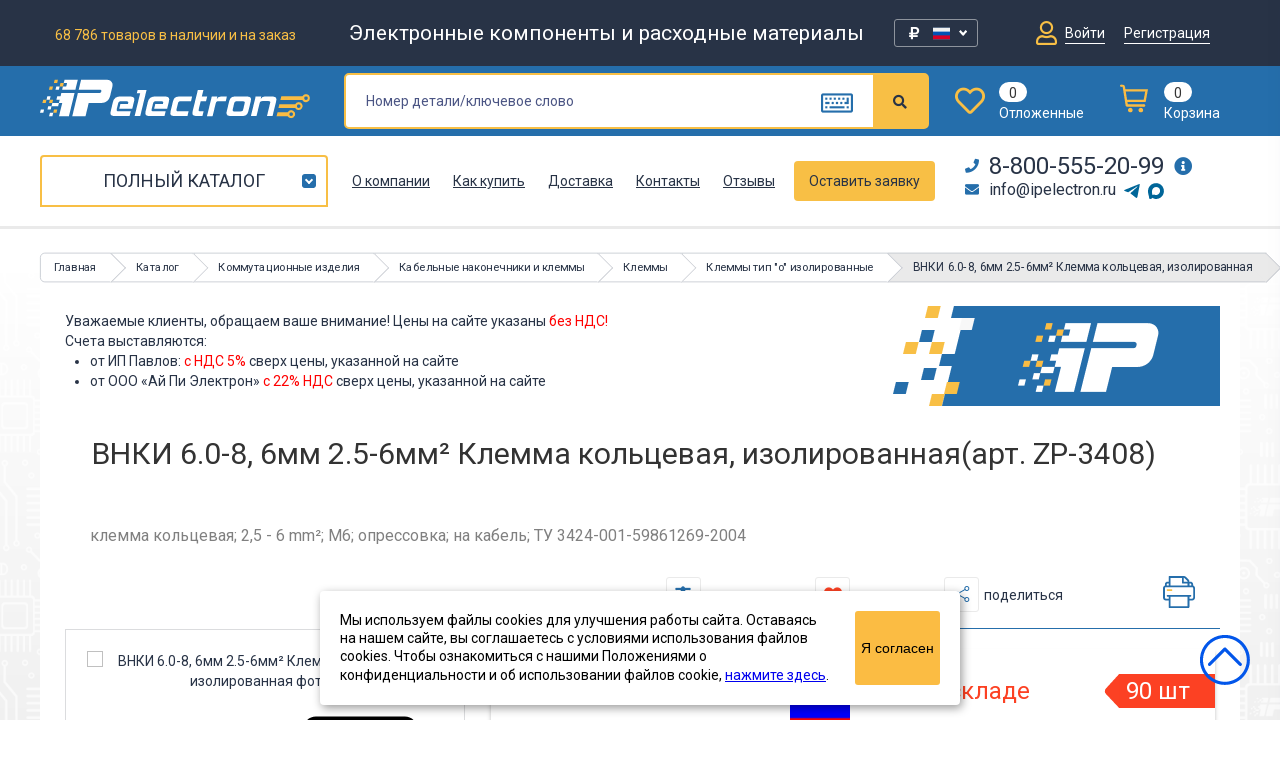

--- FILE ---
content_type: text/html; charset=UTF-8
request_url: https://ipelectron.ru/katalog/kommutatsionnye_izdeliya/kabelnye_nakonechniki_i_klemmy/klemmy/klemmy_tip_o_izolirovannye/vnki_6_0_8_klemma_koltsevaya_izolirovannaya/
body_size: 100045
content:

<!doctype html>
<html lang="ru">
<head>
	<meta charset="utf-8">	
	<title>ВНКИ 6.0-8, 6мм 2.5-6мм² Клемма кольцевая, изолированная (арт. ZP-3408) купить в интернет-магазине «Ай-Пи Электрон» с доставкой по России, цены, фото, характеристики</title>
	<meta name="yandex-verification" content="1052043e61269a56" />
	<meta name="yandex-verification" content="bff317bfe3cbabeb" />
	<meta name="google-site-verification" content="cDiS-aQ82ctd3EgeT-FsKFr5w7Syc6BYG-nQAgWPL14" />
	<meta name="google-site-verification" content="-c7W-yBQ5Pg81HtexEuzzVWEc3yr9ZEZ4A0s1J4fwpo" />
	<meta name="yandex-verification" content="342ac7215547043d" />
	<meta name="google-site-verification" content="ej1Zc-CcvMwNiD5JTI9v-z7tT0KgNAintm99lySSu8A" />
	<meta http-equiv="X-UA-Compatible" content="IE=edge">
	<meta name="viewport" content="width=device-width, initial-scale=1, maximum-scale=1">
	<link href="/favicon.ico" rel="shortcut icon" type="image/vnd.microsoft.icon" />

            				    	    		
    	<meta http-equiv="Content-Type" content="text/html; charset=UTF-8" />  
	<meta name="robots" content="index, follow" />
	<meta name="description" content="ВНКИ 6.0-8, 6мм 2.5-6мм² Клемма кольцевая, изолированная (арт. ZP-3408) заказать с доставкой по России в каталоге «Ай-Пи Электрон». Узнать цены, характеристики, фото товара внки 6.0-8, 6мм 2.5-6мм² клемма кольцевая, изолированная." />
	  

	<link rel="canonical" href="https://ipelectron.ru/katalog/kommutatsionnye_izdeliya/kabelnye_nakonechniki_i_klemmy/klemmy/klemmy_tip_o_izolirovannye/vnki_6_0_8_klemma_koltsevaya_izolirovannaya/"/>		
	<meta property="og:title" content="ВНКИ 6.0-8, 6мм 2.5-6мм² Клемма кольцевая, изолированная (арт. ZP-3408) купить в интернет-магазине «Ай-Пи Электрон» с доставкой по России, цены, фото, характеристики" />
	<meta property="og:type" content="website" />
	<meta property="og:url" content="https://ipelectron.ru/katalog/kommutatsionnye_izdeliya/kabelnye_nakonechniki_i_klemmy/klemmy/klemmy_tip_o_izolirovannye/vnki_6_0_8_klemma_koltsevaya_izolirovannaya/" />
	<meta property="og:description" content="ВНКИ 6.0-8, 6мм 2.5-6мм² Клемма кольцевая, изолированная (арт. ZP-3408) заказать с доставкой по России в каталоге «Ай-Пи Электрон». Узнать цены, характеристики, фото товара внки 6.0-8, 6мм 2.5-6мм² клемма кольцевая, изолированная." />  
	<meta property="og:image" content="https://ipelectron.ru/upload/iblock/438/43804855_87ea_11ec_8f61_94de807b8e28_69645d41_9702_11ed_82d6_94de807b8e28.jpg" />
	<meta property="og:locale" content="ru_RU" />
	<meta property="og:site_name" content="ipelectron.ru" />  
	<link href="/bitrix/js/main/core/css/core.min.css?15381569882854" type="text/css" rel="stylesheet" />

<script type="text/javascript" data-skip-moving="true">(function(w, d, n) {var cl = "bx-core";var ht = d.documentElement;var htc = ht ? ht.className : undefined;if (htc === undefined || htc.indexOf(cl) !== -1){return;}var ua = n.userAgent;if (/(iPad;)|(iPhone;)/i.test(ua)){cl += " bx-ios";}else if (/Android/i.test(ua)){cl += " bx-android";}cl += (/(ipad|iphone|android|mobile|touch)/i.test(ua) ? " bx-touch" : " bx-no-touch");cl += w.devicePixelRatio && w.devicePixelRatio >= 2? " bx-retina": " bx-no-retina";var ieVersion = -1;if (/AppleWebKit/.test(ua)){cl += " bx-chrome";}else if ((ieVersion = getIeVersion()) > 0){cl += " bx-ie bx-ie" + ieVersion;if (ieVersion > 7 && ieVersion < 10 && !isDoctype()){cl += " bx-quirks";}}else if (/Opera/.test(ua)){cl += " bx-opera";}else if (/Gecko/.test(ua)){cl += " bx-firefox";}if (/Macintosh/i.test(ua)){cl += " bx-mac";}ht.className = htc ? htc + " " + cl : cl;function isDoctype(){if (d.compatMode){return d.compatMode == "CSS1Compat";}return d.documentElement && d.documentElement.clientHeight;}function getIeVersion(){if (/Opera/i.test(ua) || /Webkit/i.test(ua) || /Firefox/i.test(ua) || /Chrome/i.test(ua)){return -1;}var rv = -1;if (!!(w.MSStream) && !(w.ActiveXObject) && ("ActiveXObject" in w)){rv = 11;}else if (!!d.documentMode && d.documentMode >= 10){rv = 10;}else if (!!d.documentMode && d.documentMode >= 9){rv = 9;}else if (d.attachEvent && !/Opera/.test(ua)){rv = 8;}if (rv == -1 || rv == 8){var re;if (n.appName == "Microsoft Internet Explorer"){re = new RegExp("MSIE ([0-9]+[\.0-9]*)");if (re.exec(ua) != null){rv = parseFloat(RegExp.$1);}}else if (n.appName == "Netscape"){rv = 11;re = new RegExp("Trident/.*rv:([0-9]+[\.0-9]*)");if (re.exec(ua) != null){rv = parseFloat(RegExp.$1);}}}return rv;}})(window, document, navigator);</script>


<link href="/bitrix/js/ui/fonts/opensans/ui.font.opensans.min.css?15774065871861" type="text/css"  rel="stylesheet" />
<link href="/bitrix/js/main/popup/dist/main.popup.bundle.min.css?159890258123459" type="text/css"  rel="stylesheet" />
<link href="/bitrix/css/main/themes/blue/style.min.css?1538156986331" type="text/css"  rel="stylesheet" />
<link href="/bitrix/cache/css/s1/tmpl/page_8c49f902a94dcdcd75461258cce84be4/page_8c49f902a94dcdcd75461258cce84be4_v1.css?1768666014106982" type="text/css"  rel="stylesheet" />
<link href="/bitrix/cache/css/s1/tmpl/template_a196cd23794c5a9393e7edef7ef30852/template_a196cd23794c5a9393e7edef7ef30852_v1.css?1768666014976589" type="text/css"  data-template-style="true" rel="stylesheet" />
	






</head>
<body>

<div class="wrapper">
<header>
    <div class="col-top">
        <div class="container">
            <div class="wrap">
                <div class="col-left">
                    <div class="counTotal">
                                                <p>68 786 товаров в наличии и на заказ</p>
                    </div>
                    <div class="title">
                        <p>Электронные компоненты и расходные материалы</p>
                    </div>
				</div>

				<div class="setting-currency" >
					<div class="setting-currency__select">
						<div class="setting-currency__wrap setting-currency__rub ">	
							€		
							<svg width="24" height="16" viewBox="0 0 24 16" fill="none" xmlns="http://www.w3.org/2000/svg">
							<g clip-path="url(#clip0)">
							<path d="M23.9999 1.00022C23.9999 0.447938 23.5522 0.000225226 22.9999 0.000219945L1.00007 9.56292e-06C0.447781 4.28147e-06 6.20503e-05 0.447719 5.98468e-05 1.00001L3.98979e-06 15.0001C1.7863e-06 15.5524 0.44772 16.0001 1.00001 16.0001L22.9999 16C23.5522 16 23.9999 15.5523 23.9999 15V1.00022Z" fill="#003399"/>
							<path d="M12.3593 2.89546L12.9253 2.51577H12.2259L12.0093 1.90161L11.7933 2.51577H11.0939L11.6599 2.89546L11.4433 3.50961L12.0093 3.12992L12.5753 3.50961L12.3593 2.89546ZM12.3593 13.5619L12.9253 13.1822H12.2259L12.0093 12.5681L11.7933 13.1822H11.0939L11.6599 13.5619L11.4433 14.1761L12.0093 13.7964L12.5753 14.1761L12.3593 13.5619ZM6.58192 8.22838L7.14792 7.84869H6.44792L6.23192 7.23453L6.01525 7.84869H5.31592L5.88192 8.22838L5.66592 8.84253L6.23192 8.46284L6.79792 8.84253L6.58192 8.22838ZM7.31992 5.59146L7.88592 5.21177H7.18592L6.96992 4.59761L6.75392 5.21177H6.05392L6.61992 5.59146L6.40392 6.20561L6.96992 5.82592L7.53592 6.20561L7.31992 5.59146ZM7.31992 10.8955L7.88592 10.5158H7.18592L6.96992 9.90161L6.75392 10.5158H6.05392L6.61992 10.8955L6.40392 11.5096L6.96992 11.1299L7.53592 11.5096L7.31992 10.8955ZM9.47058 3.60992L10.0366 3.23023H9.33658L9.12058 2.61607L8.90458 3.23023H8.20458L8.77058 3.60992L8.55458 4.22407L9.12058 3.84438L9.68658 4.22407L9.47058 3.60992ZM9.47058 12.8819L10.0366 12.5022H9.33658L9.12058 11.8881L8.90458 12.5022H8.20458L8.77058 12.8819L8.55458 13.4961L9.12058 13.117L9.68658 13.4961L9.47058 12.8819ZM17.4179 8.22838L16.8519 7.84869H17.5519L17.7679 7.23453L17.9846 7.84869H18.6839L18.1179 8.22838L18.3339 8.84253L17.7679 8.46284L17.2019 8.84253L17.4179 8.22838ZM16.6799 5.59146L16.1139 5.21177H16.8139L17.0299 4.59761L17.2459 5.21177H17.9459L17.3799 5.59146L17.5959 6.20561L17.0299 5.82592L16.4639 6.20561L16.6799 5.59146ZM16.6799 10.8955L16.1139 10.5158H16.8139L17.0299 9.90161L17.2459 10.5158H17.9459L17.3799 10.8955L17.5959 11.5096L17.0299 11.1299L16.4639 11.5096L16.6799 10.8955ZM14.5293 3.60992L13.9633 3.23023H14.6633L14.8793 2.61607L15.0952 3.23023H15.7952L15.2292 3.60992L15.4452 4.22407L14.8793 3.84438L14.3132 4.22407L14.5293 3.60992ZM14.5293 12.8819L13.9633 12.5022H14.6633L14.8793 11.8881L15.0952 12.5022H15.7952L15.2292 12.8819L15.4452 13.4961L14.8793 13.117L14.3132 13.4961L14.5293 12.8819Z" fill="#FFCC00"/>
							</g>
							<defs>
							<clipPath id="clip0">
							<rect width="24" height="16" fill="white"/>
							</clipPath>
							</defs>
							</svg>

						</div>
						<div class="setting-currency__wrap setting-currency__rub active">	
							<i class="fa fa-rub"></i>		
							<svg viewBox="0 0 512 512" >
								<polygon style="fill:#F0F0F0;" points="0,85.33 0,199.107 0,312.885 0,426.662 512,426.662 512,312.885 512,199.107 512,85.33 "/>
								<rect y="85.333" style="fill:#0052B4;" width="512" height="341.337"/>
								<rect y="85.333" style="fill:#F0F0F0;" width="512" height="113.775"/>
								<rect y="312.884" style="fill:#D80027;" width="512" height="113.775"/>
							</svg>
						</div>	
						<div class="setting-currency__wrap setting-currency__dollar ">	
							$		
							<svg version="1.1" id="Capa_1" xmlns="http://www.w3.org/2000/svg" xmlns:xlink="http://www.w3.org/1999/xlink" x="0px" y="0px"
									viewBox="0 0 512 512" style="enable-background:new 0 0 512 512;" xml:space="preserve">
								<rect y="85.331" style="fill:#F0F0F0;" width="512" height="341.337"/>
								<g>
									<rect y="127.994" style="fill:#D80027;" width="512" height="42.663"/>
									<rect y="213.331" style="fill:#D80027;" width="512" height="42.663"/>
									<rect y="298.657" style="fill:#D80027;" width="512" height="42.663"/>
									<rect y="383.994" style="fill:#D80027;" width="512" height="42.663"/>
								</g>
								<rect y="85.331" style="fill:#2E52B2;" width="256" height="183.797"/>
								<g>
									<polygon style="fill:#F0F0F0;" points="99.822,160.624 95.699,173.308 82.363,173.308 93.154,181.143 89.031,193.826 
										99.822,185.991 110.606,193.826 106.484,181.143 117.275,173.308 103.938,173.308 	"/>
									<polygon style="fill:#F0F0F0;" points="103.938,219.08 99.822,206.397 95.699,219.08 82.363,219.08 93.154,226.916 89.031,239.599 
										99.822,231.763 110.606,239.599 106.484,226.916 117.275,219.08 	"/>
									<polygon style="fill:#F0F0F0;" points="47.577,219.08 43.46,206.397 39.337,219.08 26.001,219.08 36.792,226.916 32.669,239.599 
										43.46,231.763 54.245,239.599 50.123,226.916 60.912,219.08 	"/>
									<polygon style="fill:#F0F0F0;" points="43.46,160.624 39.337,173.308 26.001,173.308 36.792,181.143 32.669,193.826 43.46,185.991 
										54.245,193.826 50.123,181.143 60.912,173.308 47.577,173.308 	"/>
									<polygon style="fill:#F0F0F0;" points="99.822,114.85 95.699,127.535 82.363,127.535 93.154,135.371 89.031,148.054 
										99.822,140.218 110.606,148.054 106.484,135.371 117.275,127.535 103.938,127.535 	"/>
									<polygon style="fill:#F0F0F0;" points="43.46,114.85 39.337,127.535 26.001,127.535 36.792,135.371 32.669,148.054 43.46,140.218 
										54.245,148.054 50.123,135.371 60.912,127.535 47.577,127.535 	"/>
									<polygon style="fill:#F0F0F0;" points="156.183,160.624 152.061,173.308 138.725,173.308 149.515,181.143 145.394,193.826 
										156.183,185.991 166.969,193.826 162.846,181.143 173.637,173.308 160.301,173.308 	"/>
									<polygon style="fill:#F0F0F0;" points="160.301,219.08 156.183,206.397 152.061,219.08 138.725,219.08 149.515,226.916 
										145.394,239.599 156.183,231.763 166.969,239.599 162.846,226.916 173.637,219.08 	"/>
									<polygon style="fill:#F0F0F0;" points="216.663,219.08 212.546,206.397 208.423,219.08 195.088,219.08 205.877,226.916 
										201.755,239.599 212.546,231.763 223.331,239.599 219.208,226.916 229.999,219.08 	"/>
									<polygon style="fill:#F0F0F0;" points="212.546,160.624 208.423,173.308 195.088,173.308 205.877,181.143 201.755,193.826 
										212.546,185.991 223.331,193.826 219.208,181.143 229.999,173.308 216.663,173.308 	"/>
									<polygon style="fill:#F0F0F0;" points="156.183,114.85 152.061,127.535 138.725,127.535 149.515,135.371 145.394,148.054 
										156.183,140.218 166.969,148.054 162.846,135.371 173.637,127.535 160.301,127.535 	"/>
									<polygon style="fill:#F0F0F0;" points="212.546,114.85 208.423,127.535 195.088,127.535 205.877,135.371 201.755,148.054 
										212.546,140.218 223.331,148.054 219.208,135.371 229.999,127.535 216.663,127.535 	"/>
						</svg>
						</div>	
						<svg class="setting-currency__arrow">
							<path fill-rule="evenodd"  
							d="M8.000,1.636 L6.500,-0.001 L4.000,2.727 L1.500,-0.001 L-0.000,1.636 L4.000,6.000 L8.000,1.636 Z"/>
						</svg>			
					</div>
					<div class="setting-currency__change">
						<span>Настройка отображения валюты</span>
						<form action="" class="setting-currency__form" method="post">
							<label for="CURRENCY" class="setting-currency__form-label">Валюта</label>
							<select name="CURRENCY" id="CURRENCY" class="setting-currency__form-select" onchange="$('.setting-currency__form').submit();">
								<option value="RUB" selected> <i class="fa fa-rub"></i>(₽) Руб / RUB </option>
								<option value="USD" >($) Доллар / USD</option>
								<option value="EUR" >(€) Евро / EUR</option>
							</select>
						</form>
					</div>
				</div>

                <div class="mobCart">
                    <a href="/cart/">
                        <span class="total">
							
						<!--'start_frame_cache_cAZssU'-->0<!--'end_frame_cache_cAZssU'-->						</span>
                        <img src="/includes/images/cart-icon.png" alt="" />
                    </a>
                </div>
                <div class="mobMenuBtn">
                    <a href="javascript:void(0);">
                        <i class="fas fa-bars"></i>
                    </a>
                </div>
                <div class="col-right">                   
                    <div class="item">
                        <div class="wraps">
                                                            <a href="/profile/" class="join" style="display: inline-block;">
                                    <i class="far fa-user"></i>
                                    <span>Войти</span>
                                </a>
								<a href="/profile/?register=Y" class="join join_reg"style="display: inline-block;">
                                    
                                    <span>Регистрация</span>
                                </a>
                                
                        </div>
                    </div>
                </div>
            </div>
        </div>
    </div>
	
	<div class="col-middle">
		<div class="container">
			<div class="wrap">
				<div class="logo">
					<a href="/">
						<img src="/includes/images/logo.svg" alt="Logo"/>
					</a>
					<ul>
						<li class="tel"><a href="tel:88005552099"><i class="fas fa-phone"></i> 8-800-555-20-99</a></li>
						<li class="email"><a href="mailto:info@ipelectron.ru"><i class="fas fa-envelope"></i> info@ipelectron.ru</a></li>
					</ul>
				</div>
					<div id="title-search" class="search">
	<form action="/search/">
		<div class="item">
		<input id="title-search-input" type="text" name="q" value="" size="40" maxlength="50" placeholder="Номер детали/ключевое слово" autocomplete="off">
		<a id="keyboard" class="keyboard" title="Показать русскую клавиатуру"></a>
		</div>
			<button name="s" type="submit" class="btn"><i class="fas fa-search"></i></button>
		<!--<input  type="submit" value="" />-->
	</form>
	</div>
			

                <div class="mobBtnCat">
                    <a href="javascript:void(0);" class="btn">Каталог</a>
                        <nav>
        <ul>
            <li>
                
								<a href="/new-products/" >                     <img src="/includes/images/categoryMenu/menu-icon2.png" alt="">Новые поступления
                				</a>             </li>
                            <li>
										<a href="/katalog/elektronnye_komponenty/">                                                    <div class="mobile-menu-img-wrap"><img src="/upload/uf/9f5/9f58af3ff5185f25461ff13a2a51129e.png" alt="Электронные компоненты"></div>
                                                Электронные компоненты					                    </a>                </li>
                            <li>
										<a href="/katalog/rele_kontaktory_puskateli/">                                                    <div class="mobile-menu-img-wrap"><img src="/upload/uf/c8b/c8ba8364e9452c5552099f32e63aed6c.png" alt="Реле, Контакторы, Пускатели"></div>
                                                Реле, Контакторы, Пускатели					                    </a>                </li>
                            <li>
										<a href="/katalog/soediniteli/">                                                    <div class="mobile-menu-img-wrap"><img src="/upload/uf/176/176bf7919b29ab431fa48a44d01673c8.png" alt="Соединители"></div>
                                                Соединители					                    </a>                </li>
                            <li>
										<a href="/katalog/kommutatsionnye_izdeliya/">                                                    <div class="mobile-menu-img-wrap"><img src="/upload/uf/138/138eb6dfc408a4ea02ccae4ceafe457a.png" alt="Коммутационные изделия"></div>
                                                Коммутационные изделия					                    </a>                </li>
                            <li>
										<a href="/katalog/transformatory_ferrity_motochnye_izdeliya/">                                                    <div class="mobile-menu-img-wrap"><img src="/upload/uf/588/58891d056638177d2661f717e90928ea.png" alt="Трансформаторы, Ферриты, Моточные изделия"></div>
                                                Трансформаторы, Ферриты, Моточные изделия					                    </a>                </li>
                            <li>
										<a href="/katalog/ustanovochnye_izdeliya/">                                                    <div class="mobile-menu-img-wrap"><img src="/upload/uf/c4c/c4ce80e60c7f4839184f7acc6be8eaef.png" alt="Установочные изделия"></div>
                                                Установочные изделия					                    </a>                </li>
                            <li>
										<a href="/katalog/indikatsiya_i_svetodiody/">                                                    <div class="mobile-menu-img-wrap"><img src="/upload/uf/9c9/9c9c0610d8f6f92a30c7e5798b40ad2d.png" alt="Индикация и светодиоды"></div>
                                                Индикация и светодиоды					                    </a>                </li>
                            <li>
										<a href="/katalog/optoelektronika/">                                                    <div class="mobile-menu-img-wrap"><img src="/upload/uf/fc5/fc532b87e47238f99f9f2337a7d9a5f0.png" alt="Оптоэлектроника"></div>
                                                Оптоэлектроника					                    </a>                </li>
                            <li>
										<a href="/katalog/rezonatory_i_filtry/">                                                    <div class="mobile-menu-img-wrap"><img src="/upload/uf/c09/c0935e28290d948697e8aee7383f9a8c.png" alt="Резонаторы и фильтры"></div>
                                                Резонаторы и фильтры					                    </a>                </li>
                            <li>
										<a href="/katalog/ustroystva_zashchity/">                                                    <div class="mobile-menu-img-wrap"><img src="/upload/uf/5c1/5c1a188c56d81b2b16d86e476df24888.png" alt="Устройства защиты"></div>
                                                Устройства защиты					                    </a>                </li>
                            <li>
										<a href="/katalog/izmeritelnoe_oborudovanie/">                                                    <div class="mobile-menu-img-wrap"><img src="/upload/uf/b44/b4421361772daacca895a6e6e8343ca5.png" alt="Измерительное оборудование"></div>
                                                Измерительное оборудование					                    </a>                </li>
                            <li>
										<a href="/katalog/promyshlennaya_avtomatika/">                                                    <div class="mobile-menu-img-wrap"><img src="/upload/uf/a63/a635262348a4a5a027e3ae96204b6347.png" alt="Промышленная автоматика"></div>
                                                Промышленная автоматика					                    </a>                </li>
                            <li>
										<a href="/katalog/instrument/">                                                    <div class="mobile-menu-img-wrap"><img src="/upload/uf/2bc/2bcf9b3a48ee3fb8d0d346f4bdde23b8.png" alt="Инструмент"></div>
                                                Инструмент					                    </a>                </li>
                            <li>
										<a href="/katalog/provoda_i_kabeli/">                                                    <div class="mobile-menu-img-wrap"><img src="/upload/uf/d32/d3240453e6fb4e5ea6f69ca3014fc118.png" alt="Провода и кабели"></div>
                                                Провода и кабели					                    </a>                </li>
                            <li>
										<a href="/katalog/raskhodnye_materialy/">                                                    <div class="mobile-menu-img-wrap"><img src="/upload/uf/1ba/1ba1d639f5fe397a18e62edd642e9d72.png" alt="Расходные материалы"></div>
                                                Расходные материалы					                    </a>                </li>
                            <li>
										<a href="/katalog/akustika/">                                                    <div class="mobile-menu-img-wrap"><img src="/upload/uf/60c/60cf1e2b1bd2bb95928264f6ae6da03e.png" alt="Акустика"></div>
                                                Акустика					                    </a>                </li>
                            <li>
										<a href="/katalog/elektrotekhnika_i_osveshchenie/">                                                    <div class="mobile-menu-img-wrap"><img src="/upload/uf/ed1/ed147eee133a981f293fe3c8cbcdca7e.png" alt="Электротехника и Освещение"></div>
                                                Электротехника и Освещение					                    </a>                </li>
                            <li>
										<a href="/katalog/sputnikovoe_tv/">                                                    <div class="mobile-menu-img-wrap"><img src="/upload/uf/086/0860bc72908e65d11832d437a36796d0.png" alt="Спутниковое ТВ"></div>
                                                Спутниковое ТВ					                    </a>                </li>
                            <li>
										<a href="/katalog/telefoniya/">                                                    <div class="mobile-menu-img-wrap"><img src="/upload/resize_cache/uf/052/30_30_1/052fbf7ed09ace739cb3274fc7d06468.png" alt="Телефония"></div>
                                                Телефония					                    </a>                </li>
                            <li>
										<a href="/katalog/zapchasti_dlya_bytovoy_tekhniki/">                                                    <div class="mobile-menu-img-wrap"><img src="/upload/uf/54a/54a918cdc0bb0110f4a0d54414b79fa2.png" alt="Запчасти для бытовой техники"></div>
                                                Запчасти для бытовой техники					                    </a>                </li>
                            <li>
										<a href="/katalog/istochniki_pitaniya/">                                                    <div class="mobile-menu-img-wrap"><img src="/upload/uf/371/3711b8c17be3551e49d9afc339d50a1d.png" alt="Источники питания"></div>
                                                Источники питания					                    </a>                </li>
                            <li>
										<a href="/katalog/sistemy_bezopasnosti/">                                                    <div class="mobile-menu-img-wrap"><img src="/upload/uf/a05/a05e0a20c5796471667538a464ae0f3c.png" alt="Системы безопасности"></div>
                                                Системы безопасности					                    </a>                </li>
                            <li>
										<a href="/katalog/svetodiodnye_girlyandy/">                                                Светодиодные гирлянды					                    </a>                </li>
                            <li>
										<a href="/katalog/kompyuternoe_oborudovanie/">                                                    <div class="mobile-menu-img-wrap"><img src="/upload/uf/29d/29d0497e9d8bba2803abf78fd3765967.png" alt="Компьютерное оборудование"></div>
                                                Компьютерное оборудование					                    </a>                </li>
                            <li>
										<a href="/katalog/avtomobilnye_aksessuary/">                                                    <div class="mobile-menu-img-wrap"><img src="/upload/uf/a6b/a6b7829e51b6da7be37dbee6277711c9.svg" alt="Автомобильные аксессуары"></div>
                                                Автомобильные аксессуары					                    </a>                </li>
                            <li>
										<a href="/katalog/upakovka/">                                                    <div class="mobile-menu-img-wrap"><img src="/upload/uf/a5f/a5ff8fe210546e55ed161bfe2f58898d.png" alt="Упаковка"></div>
                                                Упаковка					                    </a>                </li>
                            <li>
										<a href="/katalog/displei_i_monitory/">                                                Дисплеи и мониторы					                    </a>                </li>
                            <li>
										<a href="/katalog/datchiki/">                                                Датчики					                    </a>                </li>
                    </ul>
    </nav>
                </div>

				<div class="wishlistCart">
					<div class="item">
						<div class="wraps">
							<a href="/profile/zakladki/">
								<span class="icon">
									<i class="far fa-heart"></i>
								</span>
								<span class="teaser">
																		<span class="count">0</span>
									<span class="text">Отложенные</span>
								</span>
							</a>
						</div>
					</div>					
					
					<div class="item">

                        <!--'start_frame_cache_K2EwWx'--><div class="wraps js_top_count_items_basket">
    <a href="/cart/">
		<span class="icon">
		<svg width="28" height="28" viewBox="0 0 28 28" fill="none" xmlns="http://www.w3.org/2000/svg">
			<g clip-path="url(#clip0)">
			<path d="M10.3334 23.3331C9.04583 23.3331 8 24.3768 8 25.6666C8 26.9542 9.04583 28 10.3334 28C11.6222 28 12.6665 26.9542 12.6665 25.6666C12.6665 24.3768 11.6222 23.3331 10.3334 23.3331Z" fill="#FBBC43"/>
			<path d="M20.8334 23.3331C19.5447 23.3331 18.5 24.3768 18.5 25.6666C18.5 26.9542 19.5447 28 20.8334 28C22.1222 28 23.1666 26.9542 23.1666 25.6666C23.1666 24.3768 22.1222 23.3331 20.8334 23.3331Z" fill="#FBBC43"/>
			<path d="M24.1604 19.84C23.5197 19.84 23.0004 20.3589 23.0004 21C23.0004 21.6401 23.5197 22.16 24.1604 22.16C24.801 22.16 25.3202 21.6401 25.3202 21C25.3202 20.3589 24.801 19.84 24.1604 19.84Z" fill="#FBBC43"/>
			<path d="M28.0002 4.66655H5.40387L5.03145 2.30371C4.83088 1.03667 3.61743 0 2.33364 0H1.2002V2.33311H2.67312L5.62296 21.0137C5.72304 21.6472 6.33034 22.1666 6.97183 22.1666H24.2005V19.8331H7.79891L7.42997 17.5H25.6667L28.0002 4.66655ZM23.72 15.1666H7.06179L5.77205 7H25.2044L23.72 15.1666Z" fill="#FBBC43"/>
			<path d="M1.16 0C0.519358 0 0 0.518848 0 1.16C0 1.8001 0.519358 2.32 1.16 2.32C1.80064 2.32 2.31983 1.8001 2.31983 1.16C2.31983 0.518848 1.80064 0 1.16 0Z" fill="#FBBC43"/>
			</g>
			<defs>
			<clipPath id="clip0">
			<rect width="28" height="28" fill="white"/>
			</clipPath>
			</defs>
		</svg>
		</span>
        <span class="teaser">
			<span class="count">0</span>
			<span class="text">Корзина</span>
		</span>
    </a>
</div>
<!--'end_frame_cache_K2EwWx'-->
					</div>
				</div>
				<!--Keyboard-->
				<div id="keyboard_open">
					
				<!--<input class="result showresult" autofocus>-->
	
	<div class="klaviatura">
	
		<div class="row">
			<div class="key"><span>ё</span><sup>~</sup></div>
			<div class="key"><span>1</span><sup>!</sup></div>
			<div class="key"><span>2</span><sup>@</sup></div>
			<div class="key"><span>3</span><sup>#</sup></div>
			<div class="key"><span>4</span><sup>$</sup></div>
			<div class="key"><span>5</span><sup>%</sup></div>
			<div class="key"><span>6</span><sup>^</sup></div>
			<div class="key"><span>7</span><sup>?</sup></div>
			<div class="key"><span>8</span><sup>*</sup></div>
			<div class="key"><span>9</span><sup>(</sup></div>
			<div class="key"><span>0</span><sup>)</sup></div>
			<div class="key"><span>-</span><sup>_</sup></div>
			<div class="key"><span>=</span><sup>+</sup></div>
			<div class="key backspace"><span>Backspace</span></div>
		</div>
		
		<div class="row">
			<div class="key tab"><span>Tab</span></div>
			<div class="key"><span>й</span></div>
			<div class="key"><span>ц</span></div>
			<div class="key"><span>у</span></div>
			<div class="key"><span>к</span></div>
			<div class="key"><span>е</span></div>
			<div class="key"><span>н</span></div>
			<div class="key"><span>г</span></div>
			<div class="key"><span>ш</span></div>
			<div class="key"><span>щ</span></div>
			<div class="key"><span>з</span></div>
			<div class="key"><span>х</span></div>
			<div class="key"><span>ъ</span></div>
			<div class="key"><span>\</span></div>
		</div>
		
		<div class="row">
			<div class="key capslock"><span>Caps Lock</span></div>
			<div class="key"><span>ф</span></div>
			<div class="key"><span>ы</span></div>
			<div class="key"><span>в</span></div>
			<div class="key"><span>а</span></div>
			<div class="key"><span>п</span></div>
			<div class="key"><span>р</span></div>
			<div class="key"><span>о</span></div>
			<div class="key"><span>л</span></div>
			<div class="key"><span>д</span></div>
			<div class="key"><span>ж</span></div>
			<div class="key"><span>э</span></div>
		</div>
		
		<div class="row">
			<div class="key shift"><span>Shift</span></div>
			<div class="key"><span>я</span></div>
			<div class="key"><span>ч</span></div>
			<div class="key"><span>с</span></div>
			<div class="key"><span>м</span></div>
			<div class="key"><span>и</span></div>
			<div class="key"><span>т</span></div>
			<div class="key"><span>ь</span></div>
			<div class="key"><span>б</span></div>
			<div class="key"><span>ю</span></div>
			<div class="key"><span>.</span></div>
			<div class="key"><span>,</span></div>
		</div>
		
		<div class="row">
			<div class="key space"></div>
		</div>
		
	</div>
				</div>
			</div>
		</div>
	</div>
	
	<div class="col-bottom">
		<div class="container">
			<div class="wrap">

                <div class="left">
					<a href="/katalog/" class="viewFullCatalog">Полный каталог</a>
                                            <div class="sidebarMenu" style="display: none">
                            <nav>
    <ul class="main_menu_box">
        <li class="menu_item_not_arrow">
            			<a href="/new-products/" >                 <div class="img-wrap"><img src="/includes/images/categoryMenu/menu-icon2.png" alt=""></div>Новые поступления
            			</a>        </li>

        
            <li class="drop">
                				<a href="/katalog/elektronnye_komponenty/">
				                                            <div class="img-wrap"><img src="/upload/uf/9f5/9f58af3ff5185f25461ff13a2a51129e.png" alt="Электронные компоненты"></div>
                                        Электронные компоненты                				</a>
				
                    <ul class="111 sub-menu">

            
                <li class="drop2" data-cur="" data-this="/katalog/elektronnye_komponenty/integralnye_skhemy/">
					                    <a href="/katalog/elektronnye_komponenty/integralnye_skhemy/">                        						<span>Интегральные  схемы</span>										</a>
                        <ul class="111 sub-menu2">

            
                <li class="menu_item_not_arrow" data-cur="" data-this="/katalog/elektronnye_komponenty/integralnye_skhemy/protsessory/">
					                    <a href="/katalog/elektronnye_komponenty/integralnye_skhemy/protsessory/">                        						<span>Процессоры</span>										</a>
                                    </li>

            
                <li class="menu_item_not_arrow" data-cur="" data-this="/katalog/elektronnye_komponenty/integralnye_skhemy/svyaz_ic/">
					                    <a href="/katalog/elektronnye_komponenty/integralnye_skhemy/svyaz_ic/">                        						<span>Связь IC</span>										</a>
                                    </li>

            
                <li class="menu_item_not_arrow" data-cur="" data-this="/katalog/elektronnye_komponenty/integralnye_skhemy/mikroprotsessory/">
					                    <a href="/katalog/elektronnye_komponenty/integralnye_skhemy/mikroprotsessory/">                        						<span>Микропроцессоры</span>										</a>
                                    </li>

            
                <li class="drop3" data-cur="" data-this="/katalog/elektronnye_komponenty/integralnye_skhemy/analogovye_i_smeshannye_skhemy/">
					                    <a href="/katalog/elektronnye_komponenty/integralnye_skhemy/analogovye_i_smeshannye_skhemy/">                        						<span>Аналоговые и смешанные схемы</span>										</a>
                        <ul class="111 sub-menu3">

            
                <li class="menu_item_not_arrow" data-cur="" data-this="/katalog/elektronnye_komponenty/integralnye_skhemy/analogovye_i_smeshannye_skhemy/interfeysnye_is/">
					                    <a href="/katalog/elektronnye_komponenty/integralnye_skhemy/analogovye_i_smeshannye_skhemy/interfeysnye_is/">                        						<span>Интерфейсные ИС</span>										</a>
                                    </li>

            
                <li class="menu_item_not_arrow" data-cur="" data-this="/katalog/elektronnye_komponenty/integralnye_skhemy/analogovye_i_smeshannye_skhemy/motor_is/">
					                    <a href="/katalog/elektronnye_komponenty/integralnye_skhemy/analogovye_i_smeshannye_skhemy/motor_is/">                        						<span>Мотор ИС</span>										</a>
                                    </li>

            
                <li class="menu_item_not_arrow" data-cur="" data-this="/katalog/elektronnye_komponenty/integralnye_skhemy/analogovye_i_smeshannye_skhemy/drayvery_mosfet_igbt/">
					                    <a href="/katalog/elektronnye_komponenty/integralnye_skhemy/analogovye_i_smeshannye_skhemy/drayvery_mosfet_igbt/">                        						<span>Драйверы mosfet/igbt</span>										</a>
                                    </li>

            
                <li class="menu_item_not_arrow" data-cur="" data-this="/katalog/elektronnye_komponenty/integralnye_skhemy/analogovye_i_smeshannye_skhemy/mikrosborki/">
					                    <a href="/katalog/elektronnye_komponenty/integralnye_skhemy/analogovye_i_smeshannye_skhemy/mikrosborki/">                        						<span>Микросборки</span>										</a>
                                    </li>

            
                <li class="menu_item_not_arrow" data-cur="" data-this="/katalog/elektronnye_komponenty/integralnye_skhemy/analogovye_i_smeshannye_skhemy/pereklyuchateli_analogovye/">
					                    <a href="/katalog/elektronnye_komponenty/integralnye_skhemy/analogovye_i_smeshannye_skhemy/pereklyuchateli_analogovye/">                        						<span>Переключатели аналоговые</span>										</a>
                                    </li>

            
                <li class="menu_item_not_arrow" data-cur="" data-this="/katalog/elektronnye_komponenty/integralnye_skhemy/analogovye_i_smeshannye_skhemy/svch_komponenty/">
					                    <a href="/katalog/elektronnye_komponenty/integralnye_skhemy/analogovye_i_smeshannye_skhemy/svch_komponenty/">                        						<span>СВЧ компоненты</span>										</a>
                                    </li>

            
                <li class="menu_item_not_arrow" data-cur="" data-this="/katalog/elektronnye_komponenty/integralnye_skhemy/analogovye_i_smeshannye_skhemy/smesiteli/">
					                    <a href="/katalog/elektronnye_komponenty/integralnye_skhemy/analogovye_i_smeshannye_skhemy/smesiteli/">                        						<span>Смесители</span>										</a>
                                    </li>

            
                <li class="drop4" data-cur="" data-this="/katalog/elektronnye_komponenty/integralnye_skhemy/analogovye_i_smeshannye_skhemy/usiliteli_i_komparatory/">
					                    <a href="/katalog/elektronnye_komponenty/integralnye_skhemy/analogovye_i_smeshannye_skhemy/usiliteli_i_komparatory/">                        						<span>Усилители и компараторы</span>										</a>
                        <ul class="111 sub-menu4">

            
                <li class="menu_item_not_arrow" data-cur="" data-this="/katalog/elektronnye_komponenty/integralnye_skhemy/analogovye_i_smeshannye_skhemy/usiliteli_i_komparatory/differentsialnye/">
					                    <a href="/katalog/elektronnye_komponenty/integralnye_skhemy/analogovye_i_smeshannye_skhemy/usiliteli_i_komparatory/differentsialnye/">                        						<span>Дифференциальные</span>										</a>
                                    </li>

            
                <li class="menu_item_not_arrow" data-cur="" data-this="/katalog/elektronnye_komponenty/integralnye_skhemy/analogovye_i_smeshannye_skhemy/usiliteli_i_komparatory/komparatory/">
					                    <a href="/katalog/elektronnye_komponenty/integralnye_skhemy/analogovye_i_smeshannye_skhemy/usiliteli_i_komparatory/komparatory/">                        						<span>Компараторы</span>										</a>
                                    </li>

            
                <li class="menu_item_not_arrow" data-cur="" data-this="/katalog/elektronnye_komponenty/integralnye_skhemy/analogovye_i_smeshannye_skhemy/usiliteli_i_komparatory/operatsionnye_usiliteli_1/">
					                    <a href="/katalog/elektronnye_komponenty/integralnye_skhemy/analogovye_i_smeshannye_skhemy/usiliteli_i_komparatory/operatsionnye_usiliteli_1/">                        						<span>Операционные усилители</span>										</a>
                                    </li>

            
                <li class="menu_item_not_arrow" data-cur="" data-this="/katalog/elektronnye_komponenty/integralnye_skhemy/analogovye_i_smeshannye_skhemy/usiliteli_i_komparatory/seriya_169/">
					                    <a href="/katalog/elektronnye_komponenty/integralnye_skhemy/analogovye_i_smeshannye_skhemy/usiliteli_i_komparatory/seriya_169/">                        						<span>Серия 169</span>										</a>
                                    </li>

            
                <li class="menu_item_not_arrow" data-cur="" data-this="/katalog/elektronnye_komponenty/integralnye_skhemy/analogovye_i_smeshannye_skhemy/usiliteli_i_komparatory/seriya_222/">
					                    <a href="/katalog/elektronnye_komponenty/integralnye_skhemy/analogovye_i_smeshannye_skhemy/usiliteli_i_komparatory/seriya_222/">                        						<span>Серия 222</span>										</a>
                                    </li>

            
                <li class="menu_item_not_arrow" data-cur="" data-this="/katalog/elektronnye_komponenty/integralnye_skhemy/analogovye_i_smeshannye_skhemy/usiliteli_i_komparatory/seriya_228/">
					                    <a href="/katalog/elektronnye_komponenty/integralnye_skhemy/analogovye_i_smeshannye_skhemy/usiliteli_i_komparatory/seriya_228/">                        						<span>Серия 228</span>										</a>
                                    </li>

            
                <li class="menu_item_not_arrow" data-cur="" data-this="/katalog/elektronnye_komponenty/integralnye_skhemy/analogovye_i_smeshannye_skhemy/usiliteli_i_komparatory/seriya_235/">
					                    <a href="/katalog/elektronnye_komponenty/integralnye_skhemy/analogovye_i_smeshannye_skhemy/usiliteli_i_komparatory/seriya_235/">                        						<span>Серия 235</span>										</a>
                                    </li>

            
                <li class="menu_item_not_arrow" data-cur="" data-this="/katalog/elektronnye_komponenty/integralnye_skhemy/analogovye_i_smeshannye_skhemy/usiliteli_i_komparatory/seriya_237/">
					                    <a href="/katalog/elektronnye_komponenty/integralnye_skhemy/analogovye_i_smeshannye_skhemy/usiliteli_i_komparatory/seriya_237/">                        						<span>Серия 237</span>										</a>
                                    </li>

            
                <li class="menu_item_not_arrow" data-cur="" data-this="/katalog/elektronnye_komponenty/integralnye_skhemy/analogovye_i_smeshannye_skhemy/usiliteli_i_komparatory/seriya_401/">
					                    <a href="/katalog/elektronnye_komponenty/integralnye_skhemy/analogovye_i_smeshannye_skhemy/usiliteli_i_komparatory/seriya_401/">                        						<span>Серия 401</span>										</a>
                                    </li>

            
                <li class="menu_item_not_arrow" data-cur="" data-this="/katalog/elektronnye_komponenty/integralnye_skhemy/analogovye_i_smeshannye_skhemy/usiliteli_i_komparatory/seriya_435/">
					                    <a href="/katalog/elektronnye_komponenty/integralnye_skhemy/analogovye_i_smeshannye_skhemy/usiliteli_i_komparatory/seriya_435/">                        						<span>Серия 435</span>										</a>
                                    </li>

            
                <li class="menu_item_not_arrow" data-cur="" data-this="/katalog/elektronnye_komponenty/integralnye_skhemy/analogovye_i_smeshannye_skhemy/usiliteli_i_komparatory/seriya_548/">
					                    <a href="/katalog/elektronnye_komponenty/integralnye_skhemy/analogovye_i_smeshannye_skhemy/usiliteli_i_komparatory/seriya_548/">                        						<span>Серия 548</span>										</a>
                                    </li>

            
                <li class="menu_item_not_arrow" data-cur="" data-this="/katalog/elektronnye_komponenty/integralnye_skhemy/analogovye_i_smeshannye_skhemy/usiliteli_i_komparatory/seriya_838/">
					                    <a href="/katalog/elektronnye_komponenty/integralnye_skhemy/analogovye_i_smeshannye_skhemy/usiliteli_i_komparatory/seriya_838/">                        						<span>Серия 838</span>										</a>
                                    </li>

            
                <li class="menu_item_not_arrow" data-cur="" data-this="/katalog/elektronnye_komponenty/integralnye_skhemy/analogovye_i_smeshannye_skhemy/usiliteli_i_komparatory/usiliteli_raznye/">
					                    <a href="/katalog/elektronnye_komponenty/integralnye_skhemy/analogovye_i_smeshannye_skhemy/usiliteli_i_komparatory/usiliteli_raznye/">                        						<span>Усилители разные</span>										</a>
                                    </li>

            
                <li class="menu_item_not_arrow" data-cur="" data-this="/katalog/elektronnye_komponenty/integralnye_skhemy/analogovye_i_smeshannye_skhemy/usiliteli_i_komparatory/shirokopolosnye/">
					                    <a href="/katalog/elektronnye_komponenty/integralnye_skhemy/analogovye_i_smeshannye_skhemy/usiliteli_i_komparatory/shirokopolosnye/">                        						<span>Широкополосные</span>										</a>
                                    </li>

            
        </ul>
                    </li>

            
        </ul>
                    </li>

            
                <li class="drop3" data-cur="" data-this="/katalog/elektronnye_komponenty/integralnye_skhemy/integralnye_logicheskie_skhemy/">
					                    <a href="/katalog/elektronnye_komponenty/integralnye_skhemy/integralnye_logicheskie_skhemy/">                        						<span>Интегральные логические схемы</span>										</a>
                        <ul class="111 sub-menu3">

            
                <li class="menu_item_not_arrow" data-cur="" data-this="/katalog/elektronnye_komponenty/integralnye_skhemy/integralnye_logicheskie_skhemy/logicheskie_skhemy_semeystva_cmos/">
					                    <a href="/katalog/elektronnye_komponenty/integralnye_skhemy/integralnye_logicheskie_skhemy/logicheskie_skhemy_semeystva_cmos/">                        						<span>Логические схемы семейства cmos</span>										</a>
                                    </li>

            
                <li class="drop4" data-cur="" data-this="/katalog/elektronnye_komponenty/integralnye_skhemy/integralnye_logicheskie_skhemy/standartnaya_tsifrovaya_logika/">
					                    <a href="/katalog/elektronnye_komponenty/integralnye_skhemy/integralnye_logicheskie_skhemy/standartnaya_tsifrovaya_logika/">                        						<span>Стандартная цифровая логика</span>										</a>
                        <ul class="111 sub-menu4">

            
                <li class="menu_item_not_arrow" data-cur="" data-this="/katalog/elektronnye_komponenty/integralnye_skhemy/integralnye_logicheskie_skhemy/standartnaya_tsifrovaya_logika/seriya_109/">
					                    <a href="/katalog/elektronnye_komponenty/integralnye_skhemy/integralnye_logicheskie_skhemy/standartnaya_tsifrovaya_logika/seriya_109/">                        						<span>Серия 109</span>										</a>
                                    </li>

            
                <li class="menu_item_not_arrow" data-cur="" data-this="/katalog/elektronnye_komponenty/integralnye_skhemy/integralnye_logicheskie_skhemy/standartnaya_tsifrovaya_logika/seriya_142/">
					                    <a href="/katalog/elektronnye_komponenty/integralnye_skhemy/integralnye_logicheskie_skhemy/standartnaya_tsifrovaya_logika/seriya_142/">                        						<span>Серия 142</span>										</a>
                                    </li>

            
                <li class="menu_item_not_arrow" data-cur="" data-this="/katalog/elektronnye_komponenty/integralnye_skhemy/integralnye_logicheskie_skhemy/standartnaya_tsifrovaya_logika/seriya_148/">
					                    <a href="/katalog/elektronnye_komponenty/integralnye_skhemy/integralnye_logicheskie_skhemy/standartnaya_tsifrovaya_logika/seriya_148/">                        						<span>Серия 148</span>										</a>
                                    </li>

            
                <li class="menu_item_not_arrow" data-cur="" data-this="/katalog/elektronnye_komponenty/integralnye_skhemy/integralnye_logicheskie_skhemy/standartnaya_tsifrovaya_logika/logika_import/">
					                    <a href="/katalog/elektronnye_komponenty/integralnye_skhemy/integralnye_logicheskie_skhemy/standartnaya_tsifrovaya_logika/logika_import/">                        						<span>Логика (импорт)</span>										</a>
                                    </li>

            
                <li class="menu_item_not_arrow" data-cur="" data-this="/katalog/elektronnye_komponenty/integralnye_skhemy/integralnye_logicheskie_skhemy/standartnaya_tsifrovaya_logika/seriya_100/">
					                    <a href="/katalog/elektronnye_komponenty/integralnye_skhemy/integralnye_logicheskie_skhemy/standartnaya_tsifrovaya_logika/seriya_100/">                        						<span>Серия 100</span>										</a>
                                    </li>

            
                <li class="menu_item_not_arrow" data-cur="" data-this="/katalog/elektronnye_komponenty/integralnye_skhemy/integralnye_logicheskie_skhemy/standartnaya_tsifrovaya_logika/seriya_106/">
					                    <a href="/katalog/elektronnye_komponenty/integralnye_skhemy/integralnye_logicheskie_skhemy/standartnaya_tsifrovaya_logika/seriya_106/">                        						<span>Серия 106</span>										</a>
                                    </li>

            
                <li class="menu_item_not_arrow" data-cur="" data-this="/katalog/elektronnye_komponenty/integralnye_skhemy/integralnye_logicheskie_skhemy/standartnaya_tsifrovaya_logika/seriya_1119/">
					                    <a href="/katalog/elektronnye_komponenty/integralnye_skhemy/integralnye_logicheskie_skhemy/standartnaya_tsifrovaya_logika/seriya_1119/">                        						<span>Серия 1119</span>										</a>
                                    </li>

            
                <li class="menu_item_not_arrow" data-cur="" data-this="/katalog/elektronnye_komponenty/integralnye_skhemy/integralnye_logicheskie_skhemy/standartnaya_tsifrovaya_logika/seriya_114/">
					                    <a href="/katalog/elektronnye_komponenty/integralnye_skhemy/integralnye_logicheskie_skhemy/standartnaya_tsifrovaya_logika/seriya_114/">                        						<span>Серия 114</span>										</a>
                                    </li>

            
                <li class="menu_item_not_arrow" data-cur="" data-this="/katalog/elektronnye_komponenty/integralnye_skhemy/integralnye_logicheskie_skhemy/standartnaya_tsifrovaya_logika/seriya_115/">
					                    <a href="/katalog/elektronnye_komponenty/integralnye_skhemy/integralnye_logicheskie_skhemy/standartnaya_tsifrovaya_logika/seriya_115/">                        						<span>Серия 115</span>										</a>
                                    </li>

            
                <li class="menu_item_not_arrow" data-cur="" data-this="/katalog/elektronnye_komponenty/integralnye_skhemy/integralnye_logicheskie_skhemy/standartnaya_tsifrovaya_logika/seriya_130/">
					                    <a href="/katalog/elektronnye_komponenty/integralnye_skhemy/integralnye_logicheskie_skhemy/standartnaya_tsifrovaya_logika/seriya_130/">                        						<span>Серия 130</span>										</a>
                                    </li>

            
                <li class="menu_item_not_arrow" data-cur="" data-this="/katalog/elektronnye_komponenty/integralnye_skhemy/integralnye_logicheskie_skhemy/standartnaya_tsifrovaya_logika/seriya_131/">
					                    <a href="/katalog/elektronnye_komponenty/integralnye_skhemy/integralnye_logicheskie_skhemy/standartnaya_tsifrovaya_logika/seriya_131/">                        						<span>Серия 131</span>										</a>
                                    </li>

            
                <li class="menu_item_not_arrow" data-cur="" data-this="/katalog/elektronnye_komponenty/integralnye_skhemy/integralnye_logicheskie_skhemy/standartnaya_tsifrovaya_logika/seriya_132/">
					                    <a href="/katalog/elektronnye_komponenty/integralnye_skhemy/integralnye_logicheskie_skhemy/standartnaya_tsifrovaya_logika/seriya_132/">                        						<span>Серия 132</span>										</a>
                                    </li>

            
                <li class="menu_item_not_arrow" data-cur="" data-this="/katalog/elektronnye_komponenty/integralnye_skhemy/integralnye_logicheskie_skhemy/standartnaya_tsifrovaya_logika/seriya_133/">
					                    <a href="/katalog/elektronnye_komponenty/integralnye_skhemy/integralnye_logicheskie_skhemy/standartnaya_tsifrovaya_logika/seriya_133/">                        						<span>Серия 133</span>										</a>
                                    </li>

            
                <li class="menu_item_not_arrow" data-cur="" data-this="/katalog/elektronnye_komponenty/integralnye_skhemy/integralnye_logicheskie_skhemy/standartnaya_tsifrovaya_logika/seriya_134/">
					                    <a href="/katalog/elektronnye_komponenty/integralnye_skhemy/integralnye_logicheskie_skhemy/standartnaya_tsifrovaya_logika/seriya_134/">                        						<span>Серия 134</span>										</a>
                                    </li>

            
                <li class="menu_item_not_arrow" data-cur="" data-this="/katalog/elektronnye_komponenty/integralnye_skhemy/integralnye_logicheskie_skhemy/standartnaya_tsifrovaya_logika/seriya_136/">
					                    <a href="/katalog/elektronnye_komponenty/integralnye_skhemy/integralnye_logicheskie_skhemy/standartnaya_tsifrovaya_logika/seriya_136/">                        						<span>Серия 136</span>										</a>
                                    </li>

            
                <li class="menu_item_not_arrow" data-cur="" data-this="/katalog/elektronnye_komponenty/integralnye_skhemy/integralnye_logicheskie_skhemy/standartnaya_tsifrovaya_logika/seriya_137/">
					                    <a href="/katalog/elektronnye_komponenty/integralnye_skhemy/integralnye_logicheskie_skhemy/standartnaya_tsifrovaya_logika/seriya_137/">                        						<span>Серия 137</span>										</a>
                                    </li>

            
                <li class="menu_item_not_arrow" data-cur="" data-this="/katalog/elektronnye_komponenty/integralnye_skhemy/integralnye_logicheskie_skhemy/standartnaya_tsifrovaya_logika/seriya_138/">
					                    <a href="/katalog/elektronnye_komponenty/integralnye_skhemy/integralnye_logicheskie_skhemy/standartnaya_tsifrovaya_logika/seriya_138/">                        						<span>Серия 138</span>										</a>
                                    </li>

            
                <li class="menu_item_not_arrow" data-cur="" data-this="/katalog/elektronnye_komponenty/integralnye_skhemy/integralnye_logicheskie_skhemy/standartnaya_tsifrovaya_logika/seriya_140/">
					                    <a href="/katalog/elektronnye_komponenty/integralnye_skhemy/integralnye_logicheskie_skhemy/standartnaya_tsifrovaya_logika/seriya_140/">                        						<span>Серия 140</span>										</a>
                                    </li>

            
                <li class="menu_item_not_arrow" data-cur="" data-this="/katalog/elektronnye_komponenty/integralnye_skhemy/integralnye_logicheskie_skhemy/standartnaya_tsifrovaya_logika/seriya_144/">
					                    <a href="/katalog/elektronnye_komponenty/integralnye_skhemy/integralnye_logicheskie_skhemy/standartnaya_tsifrovaya_logika/seriya_144/">                        						<span>Серия 144</span>										</a>
                                    </li>

            
                <li class="menu_item_not_arrow" data-cur="" data-this="/katalog/elektronnye_komponenty/integralnye_skhemy/integralnye_logicheskie_skhemy/standartnaya_tsifrovaya_logika/seriya_1526/">
					                    <a href="/katalog/elektronnye_komponenty/integralnye_skhemy/integralnye_logicheskie_skhemy/standartnaya_tsifrovaya_logika/seriya_1526/">                        						<span>Серия 1526</span>										</a>
                                    </li>

            
                <li class="menu_item_not_arrow" data-cur="" data-this="/katalog/elektronnye_komponenty/integralnye_skhemy/integralnye_logicheskie_skhemy/standartnaya_tsifrovaya_logika/seriya_1531/">
					                    <a href="/katalog/elektronnye_komponenty/integralnye_skhemy/integralnye_logicheskie_skhemy/standartnaya_tsifrovaya_logika/seriya_1531/">                        						<span>Серия 1531</span>										</a>
                                    </li>

            
                <li class="menu_item_not_arrow" data-cur="" data-this="/katalog/elektronnye_komponenty/integralnye_skhemy/integralnye_logicheskie_skhemy/standartnaya_tsifrovaya_logika/seriya_1533/">
					                    <a href="/katalog/elektronnye_komponenty/integralnye_skhemy/integralnye_logicheskie_skhemy/standartnaya_tsifrovaya_logika/seriya_1533/">                        						<span>Серия 1533</span>										</a>
                                    </li>

            
                <li class="menu_item_not_arrow" data-cur="" data-this="/katalog/elektronnye_komponenty/integralnye_skhemy/integralnye_logicheskie_skhemy/standartnaya_tsifrovaya_logika/seriya_155/">
					                    <a href="/katalog/elektronnye_komponenty/integralnye_skhemy/integralnye_logicheskie_skhemy/standartnaya_tsifrovaya_logika/seriya_155/">                        						<span>Серия 155</span>										</a>
                                    </li>

            
                <li class="menu_item_not_arrow" data-cur="" data-this="/katalog/elektronnye_komponenty/integralnye_skhemy/integralnye_logicheskie_skhemy/standartnaya_tsifrovaya_logika/seriya_1554/">
					                    <a href="/katalog/elektronnye_komponenty/integralnye_skhemy/integralnye_logicheskie_skhemy/standartnaya_tsifrovaya_logika/seriya_1554/">                        						<span>Серия 1554</span>										</a>
                                    </li>

            
                <li class="menu_item_not_arrow" data-cur="" data-this="/katalog/elektronnye_komponenty/integralnye_skhemy/integralnye_logicheskie_skhemy/standartnaya_tsifrovaya_logika/seriya_1561/">
					                    <a href="/katalog/elektronnye_komponenty/integralnye_skhemy/integralnye_logicheskie_skhemy/standartnaya_tsifrovaya_logika/seriya_1561/">                        						<span>Серия 1561</span>										</a>
                                    </li>

            
                <li class="menu_item_not_arrow" data-cur="" data-this="/katalog/elektronnye_komponenty/integralnye_skhemy/integralnye_logicheskie_skhemy/standartnaya_tsifrovaya_logika/seriya_1564/">
					                    <a href="/katalog/elektronnye_komponenty/integralnye_skhemy/integralnye_logicheskie_skhemy/standartnaya_tsifrovaya_logika/seriya_1564/">                        						<span>Серия 1564</span>										</a>
                                    </li>

            
                <li class="menu_item_not_arrow" data-cur="" data-this="/katalog/elektronnye_komponenty/integralnye_skhemy/integralnye_logicheskie_skhemy/standartnaya_tsifrovaya_logika/seriya_164/">
					                    <a href="/katalog/elektronnye_komponenty/integralnye_skhemy/integralnye_logicheskie_skhemy/standartnaya_tsifrovaya_logika/seriya_164/">                        						<span>Серия 164</span>										</a>
                                    </li>

            
                <li class="menu_item_not_arrow" data-cur="" data-this="/katalog/elektronnye_komponenty/integralnye_skhemy/integralnye_logicheskie_skhemy/standartnaya_tsifrovaya_logika/seriya_172/">
					                    <a href="/katalog/elektronnye_komponenty/integralnye_skhemy/integralnye_logicheskie_skhemy/standartnaya_tsifrovaya_logika/seriya_172/">                        						<span>Серия 172</span>										</a>
                                    </li>

            
                <li class="menu_item_not_arrow" data-cur="" data-this="/katalog/elektronnye_komponenty/integralnye_skhemy/integralnye_logicheskie_skhemy/standartnaya_tsifrovaya_logika/seriya_176/">
					                    <a href="/katalog/elektronnye_komponenty/integralnye_skhemy/integralnye_logicheskie_skhemy/standartnaya_tsifrovaya_logika/seriya_176/">                        						<span>Серия 176</span>										</a>
                                    </li>

            
                <li class="menu_item_not_arrow" data-cur="" data-this="/katalog/elektronnye_komponenty/integralnye_skhemy/integralnye_logicheskie_skhemy/standartnaya_tsifrovaya_logika/seriya_193/">
					                    <a href="/katalog/elektronnye_komponenty/integralnye_skhemy/integralnye_logicheskie_skhemy/standartnaya_tsifrovaya_logika/seriya_193/">                        						<span>Серия 193</span>										</a>
                                    </li>

            
                <li class="menu_item_not_arrow" data-cur="" data-this="/katalog/elektronnye_komponenty/integralnye_skhemy/integralnye_logicheskie_skhemy/standartnaya_tsifrovaya_logika/seriya_199/">
					                    <a href="/katalog/elektronnye_komponenty/integralnye_skhemy/integralnye_logicheskie_skhemy/standartnaya_tsifrovaya_logika/seriya_199/">                        						<span>Серия 199</span>										</a>
                                    </li>

            
                <li class="menu_item_not_arrow" data-cur="" data-this="/katalog/elektronnye_komponenty/integralnye_skhemy/integralnye_logicheskie_skhemy/standartnaya_tsifrovaya_logika/seriya_217/">
					                    <a href="/katalog/elektronnye_komponenty/integralnye_skhemy/integralnye_logicheskie_skhemy/standartnaya_tsifrovaya_logika/seriya_217/">                        						<span>Серия 217</span>										</a>
                                    </li>

            
                <li class="menu_item_not_arrow" data-cur="" data-this="/katalog/elektronnye_komponenty/integralnye_skhemy/integralnye_logicheskie_skhemy/standartnaya_tsifrovaya_logika/seriya_218/">
					                    <a href="/katalog/elektronnye_komponenty/integralnye_skhemy/integralnye_logicheskie_skhemy/standartnaya_tsifrovaya_logika/seriya_218/">                        						<span>Серия 218</span>										</a>
                                    </li>

            
                <li class="menu_item_not_arrow" data-cur="" data-this="/katalog/elektronnye_komponenty/integralnye_skhemy/integralnye_logicheskie_skhemy/standartnaya_tsifrovaya_logika/seriya_230/">
					                    <a href="/katalog/elektronnye_komponenty/integralnye_skhemy/integralnye_logicheskie_skhemy/standartnaya_tsifrovaya_logika/seriya_230/">                        						<span>Серия 230</span>										</a>
                                    </li>

            
                <li class="menu_item_not_arrow" data-cur="" data-this="/katalog/elektronnye_komponenty/integralnye_skhemy/integralnye_logicheskie_skhemy/standartnaya_tsifrovaya_logika/seriya_252/">
					                    <a href="/katalog/elektronnye_komponenty/integralnye_skhemy/integralnye_logicheskie_skhemy/standartnaya_tsifrovaya_logika/seriya_252/">                        						<span>Серия 252</span>										</a>
                                    </li>

            
                <li class="menu_item_not_arrow" data-cur="" data-this="/katalog/elektronnye_komponenty/integralnye_skhemy/integralnye_logicheskie_skhemy/standartnaya_tsifrovaya_logika/seriya_500/">
					                    <a href="/katalog/elektronnye_komponenty/integralnye_skhemy/integralnye_logicheskie_skhemy/standartnaya_tsifrovaya_logika/seriya_500/">                        						<span>Серия 500</span>										</a>
                                    </li>

            
                <li class="menu_item_not_arrow" data-cur="" data-this="/katalog/elektronnye_komponenty/integralnye_skhemy/integralnye_logicheskie_skhemy/standartnaya_tsifrovaya_logika/seriya_505/">
					                    <a href="/katalog/elektronnye_komponenty/integralnye_skhemy/integralnye_logicheskie_skhemy/standartnaya_tsifrovaya_logika/seriya_505/">                        						<span>Серия 505</span>										</a>
                                    </li>

            
                <li class="menu_item_not_arrow" data-cur="" data-this="/katalog/elektronnye_komponenty/integralnye_skhemy/integralnye_logicheskie_skhemy/standartnaya_tsifrovaya_logika/seriya_511/">
					                    <a href="/katalog/elektronnye_komponenty/integralnye_skhemy/integralnye_logicheskie_skhemy/standartnaya_tsifrovaya_logika/seriya_511/">                        						<span>Серия 511</span>										</a>
                                    </li>

            
                <li class="menu_item_not_arrow" data-cur="" data-this="/katalog/elektronnye_komponenty/integralnye_skhemy/integralnye_logicheskie_skhemy/standartnaya_tsifrovaya_logika/seriya_530/">
					                    <a href="/katalog/elektronnye_komponenty/integralnye_skhemy/integralnye_logicheskie_skhemy/standartnaya_tsifrovaya_logika/seriya_530/">                        						<span>Серия 530</span>										</a>
                                    </li>

            
                <li class="menu_item_not_arrow" data-cur="" data-this="/katalog/elektronnye_komponenty/integralnye_skhemy/integralnye_logicheskie_skhemy/standartnaya_tsifrovaya_logika/seriya_531/">
					                    <a href="/katalog/elektronnye_komponenty/integralnye_skhemy/integralnye_logicheskie_skhemy/standartnaya_tsifrovaya_logika/seriya_531/">                        						<span>Серия 531</span>										</a>
                                    </li>

            
                <li class="menu_item_not_arrow" data-cur="" data-this="/katalog/elektronnye_komponenty/integralnye_skhemy/integralnye_logicheskie_skhemy/standartnaya_tsifrovaya_logika/seriya_533/">
					                    <a href="/katalog/elektronnye_komponenty/integralnye_skhemy/integralnye_logicheskie_skhemy/standartnaya_tsifrovaya_logika/seriya_533/">                        						<span>Серия 533</span>										</a>
                                    </li>

            
                <li class="menu_item_not_arrow" data-cur="" data-this="/katalog/elektronnye_komponenty/integralnye_skhemy/integralnye_logicheskie_skhemy/standartnaya_tsifrovaya_logika/seriya_555_logika/">
					                    <a href="/katalog/elektronnye_komponenty/integralnye_skhemy/integralnye_logicheskie_skhemy/standartnaya_tsifrovaya_logika/seriya_555_logika/">                        						<span>Серия 555 (Логика)</span>										</a>
                                    </li>

            
                <li class="menu_item_not_arrow" data-cur="" data-this="/katalog/elektronnye_komponenty/integralnye_skhemy/integralnye_logicheskie_skhemy/standartnaya_tsifrovaya_logika/seriya_561/">
					                    <a href="/katalog/elektronnye_komponenty/integralnye_skhemy/integralnye_logicheskie_skhemy/standartnaya_tsifrovaya_logika/seriya_561/">                        						<span>Серия 561</span>										</a>
                                    </li>

            
                <li class="menu_item_not_arrow" data-cur="" data-this="/katalog/elektronnye_komponenty/integralnye_skhemy/integralnye_logicheskie_skhemy/standartnaya_tsifrovaya_logika/seriya_564/">
					                    <a href="/katalog/elektronnye_komponenty/integralnye_skhemy/integralnye_logicheskie_skhemy/standartnaya_tsifrovaya_logika/seriya_564/">                        						<span>Серия 564</span>										</a>
                                    </li>

            
                <li class="menu_item_not_arrow" data-cur="" data-this="/katalog/elektronnye_komponenty/integralnye_skhemy/integralnye_logicheskie_skhemy/standartnaya_tsifrovaya_logika/seriya_565_1/">
					                    <a href="/katalog/elektronnye_komponenty/integralnye_skhemy/integralnye_logicheskie_skhemy/standartnaya_tsifrovaya_logika/seriya_565_1/">                        						<span>Серия 565</span>										</a>
                                    </li>

            
                <li class="menu_item_not_arrow" data-cur="" data-this="/katalog/elektronnye_komponenty/integralnye_skhemy/integralnye_logicheskie_skhemy/standartnaya_tsifrovaya_logika/seriya_580_1/">
					                    <a href="/katalog/elektronnye_komponenty/integralnye_skhemy/integralnye_logicheskie_skhemy/standartnaya_tsifrovaya_logika/seriya_580_1/">                        						<span>Серия 580</span>										</a>
                                    </li>

            
                <li class="menu_item_not_arrow" data-cur="" data-this="/katalog/elektronnye_komponenty/integralnye_skhemy/integralnye_logicheskie_skhemy/standartnaya_tsifrovaya_logika/seriya_585_1/">
					                    <a href="/katalog/elektronnye_komponenty/integralnye_skhemy/integralnye_logicheskie_skhemy/standartnaya_tsifrovaya_logika/seriya_585_1/">                        						<span>Серия 585</span>										</a>
                                    </li>

            
                <li class="menu_item_not_arrow" data-cur="" data-this="/katalog/elektronnye_komponenty/integralnye_skhemy/integralnye_logicheskie_skhemy/standartnaya_tsifrovaya_logika/seriya_599/">
					                    <a href="/katalog/elektronnye_komponenty/integralnye_skhemy/integralnye_logicheskie_skhemy/standartnaya_tsifrovaya_logika/seriya_599/">                        						<span>Серия 599</span>										</a>
                                    </li>

            
                <li class="menu_item_not_arrow" data-cur="" data-this="/katalog/elektronnye_komponenty/integralnye_skhemy/integralnye_logicheskie_skhemy/standartnaya_tsifrovaya_logika/seriya_700/">
					                    <a href="/katalog/elektronnye_komponenty/integralnye_skhemy/integralnye_logicheskie_skhemy/standartnaya_tsifrovaya_logika/seriya_700/">                        						<span>Серия 700</span>										</a>
                                    </li>

            
        </ul>
                    </li>

            
        </ul>
                    </li>

            
                <li class="menu_item_not_arrow" data-cur="" data-this="/katalog/elektronnye_komponenty/integralnye_skhemy/kommutatory/">
					                    <a href="/katalog/elektronnye_komponenty/integralnye_skhemy/kommutatory/">                        						<span>Коммутаторы</span>										</a>
                                    </li>

            
                <li class="drop3" data-cur="" data-this="/katalog/elektronnye_komponenty/integralnye_skhemy/kontrollery/">
					                    <a href="/katalog/elektronnye_komponenty/integralnye_skhemy/kontrollery/">                        						<span>Контроллеры</span>										</a>
                        <ul class="111 sub-menu3">

            
                <li class="menu_item_not_arrow" data-cur="" data-this="/katalog/elektronnye_komponenty/integralnye_skhemy/kontrollery/skk_kontrollery/">
					                    <a href="/katalog/elektronnye_komponenty/integralnye_skhemy/kontrollery/skk_kontrollery/">                        						<span>SKK контроллеры</span>										</a>
                                    </li>

            
                <li class="menu_item_not_arrow" data-cur="" data-this="/katalog/elektronnye_komponenty/integralnye_skhemy/kontrollery/zvukovye/">
					                    <a href="/katalog/elektronnye_komponenty/integralnye_skhemy/kontrollery/zvukovye/">                        						<span>Звуковые</span>										</a>
                                    </li>

            
                <li class="menu_item_not_arrow" data-cur="" data-this="/katalog/elektronnye_komponenty/integralnye_skhemy/kontrollery/klyuchi/">
					                    <a href="/katalog/elektronnye_komponenty/integralnye_skhemy/kontrollery/klyuchi/">                        						<span>Ключи</span>										</a>
                                    </li>

            
                <li class="menu_item_not_arrow" data-cur="" data-this="/katalog/elektronnye_komponenty/integralnye_skhemy/kontrollery/seriya_1515/">
					                    <a href="/katalog/elektronnye_komponenty/integralnye_skhemy/kontrollery/seriya_1515/">                        						<span>Серия 1515</span>										</a>
                                    </li>

            
                <li class="menu_item_not_arrow" data-cur="" data-this="/katalog/elektronnye_komponenty/integralnye_skhemy/kontrollery/seriya_1810/">
					                    <a href="/katalog/elektronnye_komponenty/integralnye_skhemy/kontrollery/seriya_1810/">                        						<span>Серия 1810</span>										</a>
                                    </li>

            
                <li class="menu_item_not_arrow" data-cur="" data-this="/katalog/elektronnye_komponenty/integralnye_skhemy/kontrollery/seriya_1818/">
					                    <a href="/katalog/elektronnye_komponenty/integralnye_skhemy/kontrollery/seriya_1818/">                        						<span>Серия 1818</span>										</a>
                                    </li>

            
                <li class="menu_item_not_arrow" data-cur="" data-this="/katalog/elektronnye_komponenty/integralnye_skhemy/kontrollery/seriya_580/">
					                    <a href="/katalog/elektronnye_komponenty/integralnye_skhemy/kontrollery/seriya_580/">                        						<span>Серия 580 (контроллеры)</span>										</a>
                                    </li>

            
                <li class="menu_item_not_arrow" data-cur="" data-this="/katalog/elektronnye_komponenty/integralnye_skhemy/kontrollery/seriya_585/">
					                    <a href="/katalog/elektronnye_komponenty/integralnye_skhemy/kontrollery/seriya_585/">                        						<span>Серия 585</span>										</a>
                                    </li>

            
                <li class="menu_item_not_arrow" data-cur="" data-this="/katalog/elektronnye_komponenty/integralnye_skhemy/kontrollery/seriya_588_mikrosborki/">
					                    <a href="/katalog/elektronnye_komponenty/integralnye_skhemy/kontrollery/seriya_588_mikrosborki/">                        						<span>Серия 588 (Микросборки)</span>										</a>
                                    </li>

            
                <li class="menu_item_not_arrow" data-cur="" data-this="/katalog/elektronnye_komponenty/integralnye_skhemy/kontrollery/upravlenie/">
					                    <a href="/katalog/elektronnye_komponenty/integralnye_skhemy/kontrollery/upravlenie/">                        						<span>Управление</span>										</a>
                                    </li>

            
        </ul>
                    </li>

            
                <li class="menu_item_not_arrow" data-cur="" data-this="/katalog/elektronnye_komponenty/integralnye_skhemy/mikrokontrollery/">
					                    <a href="/katalog/elektronnye_komponenty/integralnye_skhemy/mikrokontrollery/">                        						<span>Микроконтроллеры</span>										</a>
                                    </li>

            
                <li class="menu_item_not_arrow" data-cur="" data-this="/katalog/elektronnye_komponenty/integralnye_skhemy/mikroskhemy_dlya_bytovoy_rea/">
					                    <a href="/katalog/elektronnye_komponenty/integralnye_skhemy/mikroskhemy_dlya_bytovoy_rea/">                        						<span>Микросхемы для бытовой РЭА</span>										</a>
                                    </li>

            
                <li class="menu_item_not_arrow" data-cur="" data-this="/katalog/elektronnye_komponenty/integralnye_skhemy/mnogofunktsionalnye/">
					                    <a href="/katalog/elektronnye_komponenty/integralnye_skhemy/mnogofunktsionalnye/">                        						<span>Многофункциональные</span>										</a>
                                    </li>

            
                <li class="drop3" data-cur="" data-this="/katalog/elektronnye_komponenty/integralnye_skhemy/pamyat/">
					                    <a href="/katalog/elektronnye_komponenty/integralnye_skhemy/pamyat/">                        						<span>Память</span>										</a>
                        <ul class="111 sub-menu3">

            
                <li class="menu_item_not_arrow" data-cur="" data-this="/katalog/elektronnye_komponenty/integralnye_skhemy/pamyat/pamyat_import/">
					                    <a href="/katalog/elektronnye_komponenty/integralnye_skhemy/pamyat/pamyat_import/">                        						<span>Память (импорт)</span>										</a>
                                    </li>

            
                <li class="drop4" data-cur="" data-this="/katalog/elektronnye_komponenty/integralnye_skhemy/pamyat/pamyat_otechestvennaya/">
					                    <a href="/katalog/elektronnye_komponenty/integralnye_skhemy/pamyat/pamyat_otechestvennaya/">                        						<span>Память (отечественная)</span>										</a>
                        <ul class="111 sub-menu4">

            
                <li class="menu_item_not_arrow" data-cur="" data-this="/katalog/elektronnye_komponenty/integralnye_skhemy/pamyat/pamyat_otechestvennaya/seriya_141/">
					                    <a href="/katalog/elektronnye_komponenty/integralnye_skhemy/pamyat/pamyat_otechestvennaya/seriya_141/">                        						<span>Серия 141</span>										</a>
                                    </li>

            
                <li class="menu_item_not_arrow" data-cur="" data-this="/katalog/elektronnye_komponenty/integralnye_skhemy/pamyat/pamyat_otechestvennaya/seriya_145/">
					                    <a href="/katalog/elektronnye_komponenty/integralnye_skhemy/pamyat/pamyat_otechestvennaya/seriya_145/">                        						<span>Серия 145</span>										</a>
                                    </li>

            
                <li class="menu_item_not_arrow" data-cur="" data-this="/katalog/elektronnye_komponenty/integralnye_skhemy/pamyat/pamyat_otechestvennaya/seriya_1500/">
					                    <a href="/katalog/elektronnye_komponenty/integralnye_skhemy/pamyat/pamyat_otechestvennaya/seriya_1500/">                        						<span>Серия 1500</span>										</a>
                                    </li>

            
                <li class="menu_item_not_arrow" data-cur="" data-this="/katalog/elektronnye_komponenty/integralnye_skhemy/pamyat/pamyat_otechestvennaya/seriya_1601/">
					                    <a href="/katalog/elektronnye_komponenty/integralnye_skhemy/pamyat/pamyat_otechestvennaya/seriya_1601/">                        						<span>Серия 1601</span>										</a>
                                    </li>

            
                <li class="menu_item_not_arrow" data-cur="" data-this="/katalog/elektronnye_komponenty/integralnye_skhemy/pamyat/pamyat_otechestvennaya/seriya_1628/">
					                    <a href="/katalog/elektronnye_komponenty/integralnye_skhemy/pamyat/pamyat_otechestvennaya/seriya_1628/">                        						<span>Серия 1628</span>										</a>
                                    </li>

            
                <li class="menu_item_not_arrow" data-cur="" data-this="/katalog/elektronnye_komponenty/integralnye_skhemy/pamyat/pamyat_otechestvennaya/seriya_188/">
					                    <a href="/katalog/elektronnye_komponenty/integralnye_skhemy/pamyat/pamyat_otechestvennaya/seriya_188/">                        						<span>Серия 188</span>										</a>
                                    </li>

            
                <li class="menu_item_not_arrow" data-cur="" data-this="/katalog/elektronnye_komponenty/integralnye_skhemy/pamyat/pamyat_otechestvennaya/seriya_537/">
					                    <a href="/katalog/elektronnye_komponenty/integralnye_skhemy/pamyat/pamyat_otechestvennaya/seriya_537/">                        						<span>Серия 537</span>										</a>
                                    </li>

            
                <li class="menu_item_not_arrow" data-cur="" data-this="/katalog/elektronnye_komponenty/integralnye_skhemy/pamyat/pamyat_otechestvennaya/seriya_541/">
					                    <a href="/katalog/elektronnye_komponenty/integralnye_skhemy/pamyat/pamyat_otechestvennaya/seriya_541/">                        						<span>Серия 541</span>										</a>
                                    </li>

            
                <li class="menu_item_not_arrow" data-cur="" data-this="/katalog/elektronnye_komponenty/integralnye_skhemy/pamyat/pamyat_otechestvennaya/seriya_555/">
					                    <a href="/katalog/elektronnye_komponenty/integralnye_skhemy/pamyat/pamyat_otechestvennaya/seriya_555/">                        						<span>Серия 555</span>										</a>
                                    </li>

            
                <li class="menu_item_not_arrow" data-cur="" data-this="/katalog/elektronnye_komponenty/integralnye_skhemy/pamyat/pamyat_otechestvennaya/seriya_556/">
					                    <a href="/katalog/elektronnye_komponenty/integralnye_skhemy/pamyat/pamyat_otechestvennaya/seriya_556/">                        						<span>Серия 556</span>										</a>
                                    </li>

            
                <li class="menu_item_not_arrow" data-cur="" data-this="/katalog/elektronnye_komponenty/integralnye_skhemy/pamyat/pamyat_otechestvennaya/seriya_558/">
					                    <a href="/katalog/elektronnye_komponenty/integralnye_skhemy/pamyat/pamyat_otechestvennaya/seriya_558/">                        						<span>Серия 558</span>										</a>
                                    </li>

            
                <li class="menu_item_not_arrow" data-cur="" data-this="/katalog/elektronnye_komponenty/integralnye_skhemy/pamyat/pamyat_otechestvennaya/seriya_565/">
					                    <a href="/katalog/elektronnye_komponenty/integralnye_skhemy/pamyat/pamyat_otechestvennaya/seriya_565/">                        						<span>Серия 565</span>										</a>
                                    </li>

            
                <li class="menu_item_not_arrow" data-cur="" data-this="/katalog/elektronnye_komponenty/integralnye_skhemy/pamyat/pamyat_otechestvennaya/seriya_568/">
					                    <a href="/katalog/elektronnye_komponenty/integralnye_skhemy/pamyat/pamyat_otechestvennaya/seriya_568/">                        						<span>Серия 568</span>										</a>
                                    </li>

            
                <li class="menu_item_not_arrow" data-cur="" data-this="/katalog/elektronnye_komponenty/integralnye_skhemy/pamyat/pamyat_otechestvennaya/seriya_573/">
					                    <a href="/katalog/elektronnye_komponenty/integralnye_skhemy/pamyat/pamyat_otechestvennaya/seriya_573/">                        						<span>Серия 573</span>										</a>
                                    </li>

            
                <li class="menu_item_not_arrow" data-cur="" data-this="/katalog/elektronnye_komponenty/integralnye_skhemy/pamyat/pamyat_otechestvennaya/seriya_581/">
					                    <a href="/katalog/elektronnye_komponenty/integralnye_skhemy/pamyat/pamyat_otechestvennaya/seriya_581/">                        						<span>Серия 581</span>										</a>
                                    </li>

            
                <li class="menu_item_not_arrow" data-cur="" data-this="/katalog/elektronnye_komponenty/integralnye_skhemy/pamyat/pamyat_otechestvennaya/seriya_588/">
					                    <a href="/katalog/elektronnye_komponenty/integralnye_skhemy/pamyat/pamyat_otechestvennaya/seriya_588/">                        						<span>Серия 588</span>										</a>
                                    </li>

            
        </ul>
                    </li>

            
        </ul>
                    </li>

            
                <li class="menu_item_not_arrow" data-cur="" data-this="/katalog/elektronnye_komponenty/integralnye_skhemy/programmiruemaya_logika/">
					                    <a href="/katalog/elektronnye_komponenty/integralnye_skhemy/programmiruemaya_logika/">                        						<span>Программируемая логика</span>										</a>
                                    </li>

            
                <li class="menu_item_not_arrow" data-cur="" data-this="/katalog/elektronnye_komponenty/integralnye_skhemy/raznoe_mikroskhemy/">
					                    <a href="/katalog/elektronnye_komponenty/integralnye_skhemy/raznoe_mikroskhemy/">                        						<span>Разное (микросхемы)</span>										</a>
                                    </li>

            
                <li class="drop3" data-cur="" data-this="/katalog/elektronnye_komponenty/integralnye_skhemy/regulyatory_napryazheniya/">
					                    <a href="/katalog/elektronnye_komponenty/integralnye_skhemy/regulyatory_napryazheniya/">                        						<span>Регуляторы напряжения</span>										</a>
                        <ul class="111 sub-menu3">

            
                <li class="menu_item_not_arrow" data-cur="" data-this="/katalog/elektronnye_komponenty/integralnye_skhemy/regulyatory_napryazheniya/regulyatory_napryazheniya_raznye/">
					                    <a href="/katalog/elektronnye_komponenty/integralnye_skhemy/regulyatory_napryazheniya/regulyatory_napryazheniya_raznye/">                        						<span>Регуляторы напряжения разные</span>										</a>
                                    </li>

            
                <li class="menu_item_not_arrow" data-cur="" data-this="/katalog/elektronnye_komponenty/integralnye_skhemy/regulyatory_napryazheniya/preobrazovateli_1/">
					                    <a href="/katalog/elektronnye_komponenty/integralnye_skhemy/regulyatory_napryazheniya/preobrazovateli_1/">                        						<span>Преобразователи (микросхемы)</span>										</a>
                                    </li>

            
                <li class="menu_item_not_arrow" data-cur="" data-this="/katalog/elektronnye_komponenty/integralnye_skhemy/regulyatory_napryazheniya/diodnye_mosty_matritsy/">
					                    <a href="/katalog/elektronnye_komponenty/integralnye_skhemy/regulyatory_napryazheniya/diodnye_mosty_matritsy/">                        						<span>Диодные мосты, матрицы</span>										</a>
                                    </li>

            
                <li class="menu_item_not_arrow" data-cur="" data-this="/katalog/elektronnye_komponenty/integralnye_skhemy/regulyatory_napryazheniya/lineynye_stabilizatory/">
					                    <a href="/katalog/elektronnye_komponenty/integralnye_skhemy/regulyatory_napryazheniya/lineynye_stabilizatory/">                        						<span>Линейные стабилизаторы</span>										</a>
                                    </li>

            
                <li class="menu_item_not_arrow" data-cur="" data-this="/katalog/elektronnye_komponenty/integralnye_skhemy/regulyatory_napryazheniya/stabilizatory_napryazheniya_elektronnye/">
					                    <a href="/katalog/elektronnye_komponenty/integralnye_skhemy/regulyatory_napryazheniya/stabilizatory_napryazheniya_elektronnye/">                        						<span>Стабилизаторы напряжения электронные</span>										</a>
                                    </li>

            
        </ul>
                    </li>

            
        </ul>
                    </li>

            
                <li class="drop2" data-cur="" data-this="/katalog/elektronnye_komponenty/passivnye_komponenty/">
					                    <a href="/katalog/elektronnye_komponenty/passivnye_komponenty/">                        						<span>Пассивные компоненты</span>										</a>
                        <ul class="111 sub-menu2">

            
                <li class="menu_item_not_arrow" data-cur="" data-this="/katalog/elektronnye_komponenty/passivnye_komponenty/varistory/">
					                    <a href="/katalog/elektronnye_komponenty/passivnye_komponenty/varistory/">                        						<span>Варисторы</span>										</a>
                                    </li>

            
                <li class="drop3" data-cur="" data-this="/katalog/elektronnye_komponenty/passivnye_komponenty/kondensatory_1/">
					                    <a href="/katalog/elektronnye_komponenty/passivnye_komponenty/kondensatory_1/">                        						<span>Конденсаторы</span>										</a>
                        <ul class="111 sub-menu3">

            
                <li class="menu_item_not_arrow" data-cur="" data-this="/katalog/elektronnye_komponenty/passivnye_komponenty/kondensatory_1/kondensatory_elektricheskie_dvukhsloynye/">
					                    <a href="/katalog/elektronnye_komponenty/passivnye_komponenty/kondensatory_1/kondensatory_elektricheskie_dvukhsloynye/">                        						<span>Конденсаторы электрические двухслойные</span>										</a>
                                    </li>

            
                <li class="menu_item_not_arrow" data-cur="" data-this="/katalog/elektronnye_komponenty/passivnye_komponenty/kondensatory_1/kondensatornye_sborki/">
					                    <a href="/katalog/elektronnye_komponenty/passivnye_komponenty/kondensatory_1/kondensatornye_sborki/">                        						<span>Конденсаторные сборки</span>										</a>
                                    </li>

            
                <li class="menu_item_not_arrow" data-cur="" data-this="/katalog/elektronnye_komponenty/passivnye_komponenty/kondensatory_1/kondensatory_stekloemalevye/">
					                    <a href="/katalog/elektronnye_komponenty/passivnye_komponenty/kondensatory_1/kondensatory_stekloemalevye/">                        						<span>Конденсаторы стеклоэмалевые</span>										</a>
                                    </li>

            
                <li class="menu_item_not_arrow" data-cur="" data-this="/katalog/elektronnye_komponenty/passivnye_komponenty/kondensatory_1/ionistory/">
					                    <a href="/katalog/elektronnye_komponenty/passivnye_komponenty/kondensatory_1/ionistory/">                        						<span>Ионисторы</span>										</a>
                                    </li>

            
                <li class="drop4" data-cur="" data-this="/katalog/elektronnye_komponenty/passivnye_komponenty/kondensatory_1/kondensatory_smd/">
					                    <a href="/katalog/elektronnye_komponenty/passivnye_komponenty/kondensatory_1/kondensatory_smd/">                        						<span>Конденсаторы SMD</span>										</a>
                        <ul class="111 sub-menu4">

            
                <li class="menu_item_not_arrow" data-cur="" data-this="/katalog/elektronnye_komponenty/passivnye_komponenty/kondensatory_1/kondensatory_smd/kondensatory_smd_alyuminimevye/">
					                    <a href="/katalog/elektronnye_komponenty/passivnye_komponenty/kondensatory_1/kondensatory_smd/kondensatory_smd_alyuminimevye/">                        						<span>Конденсаторы smd алюминимевые</span>										</a>
                                    </li>

            
                <li class="menu_item_not_arrow" data-cur="" data-this="/katalog/elektronnye_komponenty/passivnye_komponenty/kondensatory_1/kondensatory_smd/kondensatory_smd_keramicheskie_0402_0603_0805_1206_1210_1812_1825_2220_2225/">
					                    <a href="/katalog/elektronnye_komponenty/passivnye_komponenty/kondensatory_1/kondensatory_smd/kondensatory_smd_keramicheskie_0402_0603_0805_1206_1210_1812_1825_2220_2225/">                        						<span>Конденсаторы smd керамические /0402, 0603, 0805, 1206, 1210, 1812, 1825, 2220, 2225/</span>										</a>
                                    </li>

            
                <li class="menu_item_not_arrow" data-cur="" data-this="/katalog/elektronnye_komponenty/passivnye_komponenty/kondensatory_1/kondensatory_smd/kondensatory_smd_tantalovye_tipy_a_b_c_d_e/">
					                    <a href="/katalog/elektronnye_komponenty/passivnye_komponenty/kondensatory_1/kondensatory_smd/kondensatory_smd_tantalovye_tipy_a_b_c_d_e/">                        						<span>Конденсаторы smd танталовые /типы A, B, C, D, E/</span>										</a>
                                    </li>

            
        </ul>
                    </li>

            
                <li class="menu_item_not_arrow" data-cur="" data-this="/katalog/elektronnye_komponenty/passivnye_komponenty/kondensatory_1/kondensatory_bumazhnye_metallobumazhnye/">
					                    <a href="/katalog/elektronnye_komponenty/passivnye_komponenty/kondensatory_1/kondensatory_bumazhnye_metallobumazhnye/">                        						<span>Конденсаторы бумажные, металлобумажные</span>										</a>
                                    </li>

            
                <li class="menu_item_not_arrow" data-cur="" data-this="/katalog/elektronnye_komponenty/passivnye_komponenty/kondensatory_1/kondensatory_vysokovoltnye/">
					                    <a href="/katalog/elektronnye_komponenty/passivnye_komponenty/kondensatory_1/kondensatory_vysokovoltnye/">                        						<span>Конденсаторы высоковольтные</span>										</a>
                                    </li>

            
                <li class="menu_item_not_arrow" data-cur="" data-this="/katalog/elektronnye_komponenty/passivnye_komponenty/kondensatory_1/kondensatory_keramicheskie/">
					                    <a href="/katalog/elektronnye_komponenty/passivnye_komponenty/kondensatory_1/kondensatory_keramicheskie/">                        						<span>Конденсаторы керамические</span>										</a>
                                    </li>

            
                <li class="menu_item_not_arrow" data-cur="" data-this="/katalog/elektronnye_komponenty/passivnye_komponenty/kondensatory_1/kondensatory_kombinirovannye/">
					                    <a href="/katalog/elektronnye_komponenty/passivnye_komponenty/kondensatory_1/kondensatory_kombinirovannye/">                        						<span>Конденсаторы комбинированные</span>										</a>
                                    </li>

            
                <li class="menu_item_not_arrow" data-cur="" data-this="/katalog/elektronnye_komponenty/passivnye_komponenty/kondensatory_1/kondensatory_metalloplenochnye/">
					                    <a href="/katalog/elektronnye_komponenty/passivnye_komponenty/kondensatory_1/kondensatory_metalloplenochnye/">                        						<span>Конденсаторы пленочные</span>										</a>
                                    </li>

            
                <li class="menu_item_not_arrow" data-cur="" data-this="/katalog/elektronnye_komponenty/passivnye_komponenty/kondensatory_1/kondensatory_peremennye/">
					                    <a href="/katalog/elektronnye_komponenty/passivnye_komponenty/kondensatory_1/kondensatory_peremennye/">                        						<span>Конденсаторы переменные</span>										</a>
                                    </li>

            
                <li class="menu_item_not_arrow" data-cur="" data-this="/katalog/elektronnye_komponenty/passivnye_komponenty/kondensatory_1/kondensatory_podstroechnye/">
					                    <a href="/katalog/elektronnye_komponenty/passivnye_komponenty/kondensatory_1/kondensatory_podstroechnye/">                        						<span>Конденсаторы подстроечные</span>										</a>
                                    </li>

            
                <li class="menu_item_not_arrow" data-cur="" data-this="/katalog/elektronnye_komponenty/passivnye_komponenty/kondensatory_1/kondensatory_polistirolnye/">
					                    <a href="/katalog/elektronnye_komponenty/passivnye_komponenty/kondensatory_1/kondensatory_polistirolnye/">                        						<span>Конденсаторы полистирольные</span>										</a>
                                    </li>

            
                <li class="menu_item_not_arrow" data-cur="" data-this="/katalog/elektronnye_komponenty/passivnye_komponenty/kondensatory_1/kondensatory_puskovye/">
					                    <a href="/katalog/elektronnye_komponenty/passivnye_komponenty/kondensatory_1/kondensatory_puskovye/">                        						<span>Конденсаторы пусковые</span>										</a>
                                    </li>

            
                <li class="menu_item_not_arrow" data-cur="" data-this="/katalog/elektronnye_komponenty/passivnye_komponenty/kondensatory_1/kondensatory_slyudyanye/">
					                    <a href="/katalog/elektronnye_komponenty/passivnye_komponenty/kondensatory_1/kondensatory_slyudyanye/">                        						<span>Конденсаторы слюдяные</span>										</a>
                                    </li>

            
                <li class="menu_item_not_arrow" data-cur="" data-this="/katalog/elektronnye_komponenty/passivnye_komponenty/kondensatory_1/kondensatory_steklokeramicheskie_steklyannye/">
					                    <a href="/katalog/elektronnye_komponenty/passivnye_komponenty/kondensatory_1/kondensatory_steklokeramicheskie_steklyannye/">                        						<span>Конденсаторы стеклокерамические, стеклянные</span>										</a>
                                    </li>

            
                <li class="menu_item_not_arrow" data-cur="" data-this="/katalog/elektronnye_komponenty/passivnye_komponenty/kondensatory_1/kondensatory_tonkoplenochnye/">
					                    <a href="/katalog/elektronnye_komponenty/passivnye_komponenty/kondensatory_1/kondensatory_tonkoplenochnye/">                        						<span>Конденсаторы тонкопленочные</span>										</a>
                                    </li>

            
                <li class="drop4" data-cur="" data-this="/katalog/elektronnye_komponenty/passivnye_komponenty/kondensatory_1/kondensatory_elektroliticheskie/">
					                    <a href="/katalog/elektronnye_komponenty/passivnye_komponenty/kondensatory_1/kondensatory_elektroliticheskie/">                        						<span>Конденсаторы электролитические</span>										</a>
                        <ul class="111 sub-menu4">

            
                <li class="menu_item_not_arrow" data-cur="" data-this="/katalog/elektronnye_komponenty/passivnye_komponenty/kondensatory_1/kondensatory_elektroliticheskie/kondensatory_alyuminievye_/">
					                    <a href="/katalog/elektronnye_komponenty/passivnye_komponenty/kondensatory_1/kondensatory_elektroliticheskie/kondensatory_alyuminievye_/">                        						<span>Конденсаторы алюминиевые </span>										</a>
                                    </li>

            
                <li class="menu_item_not_arrow" data-cur="" data-this="/katalog/elektronnye_komponenty/passivnye_komponenty/kondensatory_1/kondensatory_elektroliticheskie/niobievye_kondensatory/">
					                    <a href="/katalog/elektronnye_komponenty/passivnye_komponenty/kondensatory_1/kondensatory_elektroliticheskie/niobievye_kondensatory/">                        						<span>Ниобиевые конденсаторы</span>										</a>
                                    </li>

            
                <li class="menu_item_not_arrow" data-cur="" data-this="/katalog/elektronnye_komponenty/passivnye_komponenty/kondensatory_1/kondensatory_elektroliticheskie/tantalovye_kondensatory/">
					                    <a href="/katalog/elektronnye_komponenty/passivnye_komponenty/kondensatory_1/kondensatory_elektroliticheskie/tantalovye_kondensatory/">                        						<span>Танталовые конденсаторы</span>										</a>
                                    </li>

            
        </ul>
                    </li>

            
        </ul>
                    </li>

            
                <li class="drop3" data-cur="" data-this="/katalog/elektronnye_komponenty/passivnye_komponenty/rezistory/">
					                    <a href="/katalog/elektronnye_komponenty/passivnye_komponenty/rezistory/">                        <img src="/upload/resize_cache/iblock/b5f/60_60_1/b5fd41569233e2829deed71a615adcd0.png" alt="Резисторы">						<span>Резисторы</span>										</a>
                        <ul class="111 sub-menu3">

            
                <li class="menu_item_not_arrow" data-cur="" data-this="/katalog/elektronnye_komponenty/passivnye_komponenty/rezistory/rezistornye_bloki_nabory/">
					                    <a href="/katalog/elektronnye_komponenty/passivnye_komponenty/rezistory/rezistornye_bloki_nabory/">                        						<span>Резисторные сборки, наборы</span>										</a>
                                    </li>

            
                <li class="drop4" data-cur="" data-this="/katalog/elektronnye_komponenty/passivnye_komponenty/rezistory/rezistory_peremennye_potentsiometry/">
					                    <a href="/katalog/elektronnye_komponenty/passivnye_komponenty/rezistory/rezistory_peremennye_potentsiometry/">                        						<span>Резисторы переменные (Потенциометры)</span>										</a>
                        <ul class="111 sub-menu4">

            
                <li class="menu_item_not_arrow" data-cur="" data-this="/katalog/elektronnye_komponenty/passivnye_komponenty/rezistory/rezistory_peremennye_potentsiometry/drugie/">
					                    <a href="/katalog/elektronnye_komponenty/passivnye_komponenty/rezistory/rezistory_peremennye_potentsiometry/drugie/">                        						<span>Другие</span>										</a>
                                    </li>

            
                <li class="drop5" data-cur="" data-this="/katalog/elektronnye_komponenty/passivnye_komponenty/rezistory/rezistory_peremennye_potentsiometry/potentsiometry_regulirovochnye/">
					                    <a href="/katalog/elektronnye_komponenty/passivnye_komponenty/rezistory/rezistory_peremennye_potentsiometry/potentsiometry_regulirovochnye/">                        						<span>Потенциометры (Регулировочные)</span>										</a>
                        <ul class="111 sub-menu5">

            
                <li class="menu_item_not_arrow" data-cur="" data-this="/katalog/elektronnye_komponenty/passivnye_komponenty/rezistory/rezistory_peremennye_potentsiometry/potentsiometry_regulirovochnye/rezistor_16k1/">
					                    <a href="/katalog/elektronnye_komponenty/passivnye_komponenty/rezistory/rezistory_peremennye_potentsiometry/potentsiometry_regulirovochnye/rezistor_16k1/">                        						<span>Резистор 16k1</span>										</a>
                                    </li>

            
        </ul>
                    </li>

            
                <li class="menu_item_not_arrow" data-cur="" data-this="/katalog/elektronnye_komponenty/passivnye_komponenty/rezistory/rezistory_peremennye_potentsiometry/rezistory_dvizhkovye/">
					                    <a href="/katalog/elektronnye_komponenty/passivnye_komponenty/rezistory/rezistory_peremennye_potentsiometry/rezistory_dvizhkovye/">                        						<span>Резисторы движковые</span>										</a>
                                    </li>

            
                <li class="menu_item_not_arrow" data-cur="" data-this="/katalog/elektronnye_komponenty/passivnye_komponenty/rezistory/rezistory_peremennye_potentsiometry/rezistory_provolochnye_moshchnye/">
					                    <a href="/katalog/elektronnye_komponenty/passivnye_komponenty/rezistory/rezistory_peremennye_potentsiometry/rezistory_provolochnye_moshchnye/">                        						<span>Резисторы проволочные (Мощные)</span>										</a>
                                    </li>

            
        </ul>
                    </li>

            
                <li class="drop4" data-cur="" data-this="/katalog/elektronnye_komponenty/passivnye_komponenty/rezistory/rezistory_podstroechnye/">
					                    <a href="/katalog/elektronnye_komponenty/passivnye_komponenty/rezistory/rezistory_podstroechnye/">                        						<span>Резисторы подстроечные</span>										</a>
                        <ul class="111 sub-menu4">

            
                <li class="menu_item_not_arrow" data-cur="" data-this="/katalog/elektronnye_komponenty/passivnye_komponenty/rezistory/rezistory_podstroechnye/rezistory_smd/">
					                    <a href="/katalog/elektronnye_komponenty/passivnye_komponenty/rezistory/rezistory_podstroechnye/rezistory_smd/">                        						<span>Резисторы SMD</span>										</a>
                                    </li>

            
                <li class="menu_item_not_arrow" data-cur="" data-this="/katalog/elektronnye_komponenty/passivnye_komponenty/rezistory/rezistory_podstroechnye/rezistory_mnogooborotnye/">
					                    <a href="/katalog/elektronnye_komponenty/passivnye_komponenty/rezistory/rezistory_podstroechnye/rezistory_mnogooborotnye/">                        						<span>Резисторы многооборотные</span>										</a>
                                    </li>

            
                <li class="menu_item_not_arrow" data-cur="" data-this="/katalog/elektronnye_komponenty/passivnye_komponenty/rezistory/rezistory_podstroechnye/rezistory_odnooborotnye/">
					                    <a href="/katalog/elektronnye_komponenty/passivnye_komponenty/rezistory/rezistory_podstroechnye/rezistory_odnooborotnye/">                        						<span>Резисторы однооборотные</span>										</a>
                                    </li>

            
        </ul>
                    </li>

            
                <li class="drop4" data-cur="" data-this="/katalog/elektronnye_komponenty/passivnye_komponenty/rezistory/rezistory_postoyannye/">
					                    <a href="/katalog/elektronnye_komponenty/passivnye_komponenty/rezistory/rezistory_postoyannye/">                        						<span>Резисторы постоянные</span>										</a>
                        <ul class="111 sub-menu4">

            
                <li class="menu_item_not_arrow" data-cur="" data-this="/katalog/elektronnye_komponenty/passivnye_komponenty/rezistory/rezistory_postoyannye/rezistory_s_tortsevymi_zhyestkimi_vyvodami_smm_mma_mmb_/">
					                    <a href="/katalog/elektronnye_komponenty/passivnye_komponenty/rezistory/rezistory_postoyannye/rezistory_s_tortsevymi_zhyestkimi_vyvodami_smm_mma_mmb_/">                        						<span>Резисторы с торцевыми жёсткими выводами (SMM,MMA,MMB...)</span>										</a>
                                    </li>

            
                <li class="menu_item_not_arrow" data-cur="" data-this="/katalog/elektronnye_komponenty/passivnye_komponenty/rezistory/rezistory_postoyannye/komplekty_krepleniya_dlya_rezistorov_pev_pevr_s5_35_/">
					                    <a href="/katalog/elektronnye_komponenty/passivnye_komponenty/rezistory/rezistory_postoyannye/komplekty_krepleniya_dlya_rezistorov_pev_pevr_s5_35_/">                        						<span>Комплекты крепления для резисторов (ПЭВ, ПЭВР, С5-35...)</span>										</a>
                                    </li>

            
                <li class="drop5" data-cur="" data-this="/katalog/elektronnye_komponenty/passivnye_komponenty/rezistory/rezistory_postoyannye/rezistory_smd_0402_0603_0805_1206_1812_2010_2512_r1_12_s2_12_/">
					                    <a href="/katalog/elektronnye_komponenty/passivnye_komponenty/rezistory/rezistory_postoyannye/rezistory_smd_0402_0603_0805_1206_1812_2010_2512_r1_12_s2_12_/">                        						<span>Резисторы SMD (0402, 0603, 0805, 1206, 1812, 2010, 2512, Р1-12,С2-12...)</span>										</a>
                        <ul class="111 sub-menu5">

            
                <li class="menu_item_not_arrow" data-cur="" data-this="/katalog/elektronnye_komponenty/passivnye_komponenty/rezistory/rezistory_postoyannye/rezistory_smd_0402_0603_0805_1206_1812_2010_2512_r1_12_s2_12_/spetsialnye_chip_rezistory/">
					                    <a href="/katalog/elektronnye_komponenty/passivnye_komponenty/rezistory/rezistory_postoyannye/rezistory_smd_0402_0603_0805_1206_1812_2010_2512_r1_12_s2_12_/spetsialnye_chip_rezistory/">                        						<span>Специальные чип-резисторы</span>										</a>
                                    </li>

            
                <li class="menu_item_not_arrow" data-cur="" data-this="/katalog/elektronnye_komponenty/passivnye_komponenty/rezistory/rezistory_postoyannye/rezistory_smd_0402_0603_0805_1206_1812_2010_2512_r1_12_s2_12_/tiporazmer_0201/">
					                    <a href="/katalog/elektronnye_komponenty/passivnye_komponenty/rezistory/rezistory_postoyannye/rezistory_smd_0402_0603_0805_1206_1812_2010_2512_r1_12_s2_12_/tiporazmer_0201/">                        						<span>Типоразмер 0201</span>										</a>
                                    </li>

            
                <li class="menu_item_not_arrow" data-cur="" data-this="/katalog/elektronnye_komponenty/passivnye_komponenty/rezistory/rezistory_postoyannye/rezistory_smd_0402_0603_0805_1206_1812_2010_2512_r1_12_s2_12_/tiporazmer_1218/">
					                    <a href="/katalog/elektronnye_komponenty/passivnye_komponenty/rezistory/rezistory_postoyannye/rezistory_smd_0402_0603_0805_1206_1812_2010_2512_r1_12_s2_12_/tiporazmer_1218/">                        						<span>Типоразмер 1218</span>										</a>
                                    </li>

            
                <li class="menu_item_not_arrow" data-cur="" data-this="/katalog/elektronnye_komponenty/passivnye_komponenty/rezistory/rezistory_postoyannye/rezistory_smd_0402_0603_0805_1206_1812_2010_2512_r1_12_s2_12_/tiporazmer_0402/">
					                    <a href="/katalog/elektronnye_komponenty/passivnye_komponenty/rezistory/rezistory_postoyannye/rezistory_smd_0402_0603_0805_1206_1812_2010_2512_r1_12_s2_12_/tiporazmer_0402/">                        						<span>Типоразмер 0402</span>										</a>
                                    </li>

            
                <li class="menu_item_not_arrow" data-cur="" data-this="/katalog/elektronnye_komponenty/passivnye_komponenty/rezistory/rezistory_postoyannye/rezistory_smd_0402_0603_0805_1206_1812_2010_2512_r1_12_s2_12_/tiporazmer_0603/">
					                    <a href="/katalog/elektronnye_komponenty/passivnye_komponenty/rezistory/rezistory_postoyannye/rezistory_smd_0402_0603_0805_1206_1812_2010_2512_r1_12_s2_12_/tiporazmer_0603/">                        						<span>Типоразмер 0603</span>										</a>
                                    </li>

            
                <li class="menu_item_not_arrow" data-cur="" data-this="/katalog/elektronnye_komponenty/passivnye_komponenty/rezistory/rezistory_postoyannye/rezistory_smd_0402_0603_0805_1206_1812_2010_2512_r1_12_s2_12_/tiporazmer_0805/">
					                    <a href="/katalog/elektronnye_komponenty/passivnye_komponenty/rezistory/rezistory_postoyannye/rezistory_smd_0402_0603_0805_1206_1812_2010_2512_r1_12_s2_12_/tiporazmer_0805/">                        						<span>Типоразмер 0805</span>										</a>
                                    </li>

            
                <li class="menu_item_not_arrow" data-cur="" data-this="/katalog/elektronnye_komponenty/passivnye_komponenty/rezistory/rezistory_postoyannye/rezistory_smd_0402_0603_0805_1206_1812_2010_2512_r1_12_s2_12_/tiporazmer_1206/">
					                    <a href="/katalog/elektronnye_komponenty/passivnye_komponenty/rezistory/rezistory_postoyannye/rezistory_smd_0402_0603_0805_1206_1812_2010_2512_r1_12_s2_12_/tiporazmer_1206/">                        						<span>Типоразмер 1206</span>										</a>
                                    </li>

            
                <li class="menu_item_not_arrow" data-cur="" data-this="/katalog/elektronnye_komponenty/passivnye_komponenty/rezistory/rezistory_postoyannye/rezistory_smd_0402_0603_0805_1206_1812_2010_2512_r1_12_s2_12_/tiporazmer_1210/">
					                    <a href="/katalog/elektronnye_komponenty/passivnye_komponenty/rezistory/rezistory_postoyannye/rezistory_smd_0402_0603_0805_1206_1812_2010_2512_r1_12_s2_12_/tiporazmer_1210/">                        						<span>Типоразмер 1210</span>										</a>
                                    </li>

            
                <li class="menu_item_not_arrow" data-cur="" data-this="/katalog/elektronnye_komponenty/passivnye_komponenty/rezistory/rezistory_postoyannye/rezistory_smd_0402_0603_0805_1206_1812_2010_2512_r1_12_s2_12_/tiporazmer_2010/">
					                    <a href="/katalog/elektronnye_komponenty/passivnye_komponenty/rezistory/rezistory_postoyannye/rezistory_smd_0402_0603_0805_1206_1812_2010_2512_r1_12_s2_12_/tiporazmer_2010/">                        						<span>Типоразмер 2010</span>										</a>
                                    </li>

            
                <li class="menu_item_not_arrow" data-cur="" data-this="/katalog/elektronnye_komponenty/passivnye_komponenty/rezistory/rezistory_postoyannye/rezistory_smd_0402_0603_0805_1206_1812_2010_2512_r1_12_s2_12_/tiporazmer_2512/">
					                    <a href="/katalog/elektronnye_komponenty/passivnye_komponenty/rezistory/rezistory_postoyannye/rezistory_smd_0402_0603_0805_1206_1812_2010_2512_r1_12_s2_12_/tiporazmer_2512/">                        						<span>Типоразмер 2512</span>										</a>
                                    </li>

            
        </ul>
                    </li>

            
                <li class="menu_item_not_arrow" data-cur="" data-this="/katalog/elektronnye_komponenty/passivnye_komponenty/rezistory/rezistory_postoyannye/rezistory_vyvodnye_pretsizionnye_s2_29_s2_10_ptmn_/">
					                    <a href="/katalog/elektronnye_komponenty/passivnye_komponenty/rezistory/rezistory_postoyannye/rezistory_vyvodnye_pretsizionnye_s2_29_s2_10_ptmn_/">                        						<span>Резисторы выводные прецизионные (С2-29, С2-10, ПТМН...)</span>										</a>
                                    </li>

            
                <li class="menu_item_not_arrow" data-cur="" data-this="/katalog/elektronnye_komponenty/passivnye_komponenty/rezistory/rezistory_postoyannye/rezistory_vysokomegaomnye_vysokovoltnye_kim_kvm_s3_14_/">
					                    <a href="/katalog/elektronnye_komponenty/passivnye_komponenty/rezistory/rezistory_postoyannye/rezistory_vysokomegaomnye_vysokovoltnye_kim_kvm_s3_14_/">                        						<span>Резисторы высокомегаомные, высоковольтные (КИМ, КВМ, С3-14...)</span>										</a>
                                    </li>

            
                <li class="menu_item_not_arrow" data-cur="" data-this="/katalog/elektronnye_komponenty/passivnye_komponenty/rezistory/rezistory_postoyannye/rezistory_metalloplenochnye_mlt_mf_s2_33_s2_23_omlt_/">
					                    <a href="/katalog/elektronnye_komponenty/passivnye_komponenty/rezistory/rezistory_postoyannye/rezistory_metalloplenochnye_mlt_mf_s2_33_s2_23_omlt_/">                        						<span>Резисторы металлопленочные (МЛТ, MF, С2-33, С2-23, ОМЛТ...)</span>										</a>
                                    </li>

            
                <li class="menu_item_not_arrow" data-cur="" data-this="/katalog/elektronnye_komponenty/passivnye_komponenty/rezistory/rezistory_postoyannye/rezistory_provolochnye_moshchnye_pev_s5_35_rx27_s5_16_/">
					                    <a href="/katalog/elektronnye_komponenty/passivnye_komponenty/rezistory/rezistory_postoyannye/rezistory_provolochnye_moshchnye_pev_s5_35_rx27_s5_16_/">                        						<span>Резисторы проволочные мощные (ПЭВ, С5-35, RX27, С5-16...)</span>										</a>
                                    </li>

            
                <li class="menu_item_not_arrow" data-cur="" data-this="/katalog/elektronnye_komponenty/passivnye_komponenty/rezistory/rezistory_postoyannye/rezistory_prochie/">
					                    <a href="/katalog/elektronnye_komponenty/passivnye_komponenty/rezistory/rezistory_postoyannye/rezistory_prochie/">                        						<span>Резисторы прочие</span>										</a>
                                    </li>

            
                <li class="menu_item_not_arrow" data-cur="" data-this="/katalog/elektronnye_komponenty/passivnye_komponenty/rezistory/rezistory_postoyannye/rezistory_uglerodistye_cf_s1_4_vs_uli_/">
					                    <a href="/katalog/elektronnye_komponenty/passivnye_komponenty/rezistory/rezistory_postoyannye/rezistory_uglerodistye_cf_s1_4_vs_uli_/">                        						<span>Резисторы углеродистые   (CF, С1-4, ВС, УЛИ...)</span>										</a>
                                    </li>

            
        </ul>
                    </li>

            
                <li class="menu_item_not_arrow" data-cur="" data-this="/katalog/elektronnye_komponenty/passivnye_komponenty/rezistory/rezistory_svch/">
					                    <a href="/katalog/elektronnye_komponenty/passivnye_komponenty/rezistory/rezistory_svch/">                        						<span>Резисторы СВЧ</span>										</a>
                                    </li>

            
                <li class="menu_item_not_arrow" data-cur="" data-this="/katalog/elektronnye_komponenty/passivnye_komponenty/rezistory/termorezistory/">
					                    <a href="/katalog/elektronnye_komponenty/passivnye_komponenty/rezistory/termorezistory/">                        						<span>Терморезисторы</span>										</a>
                                    </li>

            
        </ul>
                    </li>

            
        </ul>
                    </li>

            
                <li class="drop2" data-cur="" data-this="/katalog/elektronnye_komponenty/poluprovodniki/">
					                    <a href="/katalog/elektronnye_komponenty/poluprovodniki/">                        						<span>Полупроводники</span>										</a>
                        <ul class="111 sub-menu2">

            
                <li class="menu_item_not_arrow" data-cur="" data-this="/katalog/elektronnye_komponenty/poluprovodniki/moduli_vysokoy_moshchnosti/">
					                    <a href="/katalog/elektronnye_komponenty/poluprovodniki/moduli_vysokoy_moshchnosti/">                        						<span>Модули высокой мощности</span>										</a>
                                    </li>

            
                <li class="drop3" data-cur="" data-this="/katalog/elektronnye_komponenty/poluprovodniki/diody/">
					                    <a href="/katalog/elektronnye_komponenty/poluprovodniki/diody/">                        						<span>Диоды</span>										</a>
                        <ul class="111 sub-menu3">

            
                <li class="menu_item_not_arrow" data-cur="" data-this="/katalog/elektronnye_komponenty/poluprovodniki/diody/bystrovosstanavlivayushchiesya_diody/">
					                    <a href="/katalog/elektronnye_komponenty/poluprovodniki/diody/bystrovosstanavlivayushchiesya_diody/">                        						<span>Быстровосстанавливающиеся диоды</span>										</a>
                                    </li>

            
                <li class="menu_item_not_arrow" data-cur="" data-this="/katalog/elektronnye_komponenty/poluprovodniki/diody/bystrodeystvuyushchie_diody/">
					                    <a href="/katalog/elektronnye_komponenty/poluprovodniki/diody/bystrodeystvuyushchie_diody/">                        						<span>Быстродействующие диоды</span>										</a>
                                    </li>

            
                <li class="menu_item_not_arrow" data-cur="" data-this="/katalog/elektronnye_komponenty/poluprovodniki/diody/varikapy/">
					                    <a href="/katalog/elektronnye_komponenty/poluprovodniki/diody/varikapy/">                        						<span>Варикапы</span>										</a>
                                    </li>

            
                <li class="menu_item_not_arrow" data-cur="" data-this="/katalog/elektronnye_komponenty/poluprovodniki/diody/vypryamitelnye_diody/">
					                    <a href="/katalog/elektronnye_komponenty/poluprovodniki/diody/vypryamitelnye_diody/">                        						<span>Выпрямительные диоды</span>										</a>
                                    </li>

            
                <li class="menu_item_not_arrow" data-cur="" data-this="/katalog/elektronnye_komponenty/poluprovodniki/diody/vypryamitelnye_stolby/">
					                    <a href="/katalog/elektronnye_komponenty/poluprovodniki/diody/vypryamitelnye_stolby/">                        						<span>Выпрямительные столбы</span>										</a>
                                    </li>

            
                <li class="menu_item_not_arrow" data-cur="" data-this="/katalog/elektronnye_komponenty/poluprovodniki/diody/vysokovoltnye_diody/">
					                    <a href="/katalog/elektronnye_komponenty/poluprovodniki/diody/vysokovoltnye_diody/">                        						<span>Высоковольтные диоды</span>										</a>
                                    </li>

            
                <li class="menu_item_not_arrow" data-cur="" data-this="/katalog/elektronnye_komponenty/poluprovodniki/diody/diodnye_mosty_1/">
					                    <a href="/katalog/elektronnye_komponenty/poluprovodniki/diody/diodnye_mosty_1/">                        						<span>Диодные мосты</span>										</a>
                                    </li>

            
                <li class="menu_item_not_arrow" data-cur="" data-this="/katalog/elektronnye_komponenty/poluprovodniki/diody/diody_shottki/">
					                    <a href="/katalog/elektronnye_komponenty/poluprovodniki/diody/diody_shottki/">                        						<span>Диоды Шоттки</span>										</a>
                                    </li>

            
                <li class="menu_item_not_arrow" data-cur="" data-this="/katalog/elektronnye_komponenty/poluprovodniki/diody/zashchitnye_diody/">
					                    <a href="/katalog/elektronnye_komponenty/poluprovodniki/diody/zashchitnye_diody/">                        						<span>Защитные диоды</span>										</a>
                                    </li>

            
                <li class="menu_item_not_arrow" data-cur="" data-this="/katalog/elektronnye_komponenty/poluprovodniki/diody/matritsy_i_sborki_diodnye/">
					                    <a href="/katalog/elektronnye_komponenty/poluprovodniki/diody/matritsy_i_sborki_diodnye/">                        						<span>Матрицы и сборки диодные</span>										</a>
                                    </li>

            
                <li class="menu_item_not_arrow" data-cur="" data-this="/katalog/elektronnye_komponenty/poluprovodniki/diody/moduli_diodnye/">
					                    <a href="/katalog/elektronnye_komponenty/poluprovodniki/diody/moduli_diodnye/">                        						<span>Модули диодные</span>										</a>
                                    </li>

            
                <li class="drop4" data-cur="" data-this="/katalog/elektronnye_komponenty/poluprovodniki/diody/svch_sverkhvysokochastotnye_diody/">
					                    <a href="/katalog/elektronnye_komponenty/poluprovodniki/diody/svch_sverkhvysokochastotnye_diody/">                        						<span>СВЧ (сверхвысокочастотные) диоды</span>										</a>
                        <ul class="111 sub-menu4">

            
                <li class="menu_item_not_arrow" data-cur="" data-this="/katalog/elektronnye_komponenty/poluprovodniki/diody/svch_sverkhvysokochastotnye_diody/diody_svch_generatornye/">
					                    <a href="/katalog/elektronnye_komponenty/poluprovodniki/diody/svch_sverkhvysokochastotnye_diody/diody_svch_generatornye/">                        						<span>Диоды СВЧ генераторные</span>										</a>
                                    </li>

            
                <li class="menu_item_not_arrow" data-cur="" data-this="/katalog/elektronnye_komponenty/poluprovodniki/diody/svch_sverkhvysokochastotnye_diody/diody_svch_detektornye/">
					                    <a href="/katalog/elektronnye_komponenty/poluprovodniki/diody/svch_sverkhvysokochastotnye_diody/diody_svch_detektornye/">                        						<span>Диоды СВЧ детекторные</span>										</a>
                                    </li>

            
                <li class="menu_item_not_arrow" data-cur="" data-this="/katalog/elektronnye_komponenty/poluprovodniki/diody/svch_sverkhvysokochastotnye_diody/diody_svch_pereklyuchatelnye_i_ogranichitelnye/">
					                    <a href="/katalog/elektronnye_komponenty/poluprovodniki/diody/svch_sverkhvysokochastotnye_diody/diody_svch_pereklyuchatelnye_i_ogranichitelnye/">                        						<span>Диоды СВЧ переключательные и ограничительные</span>										</a>
                                    </li>

            
                <li class="menu_item_not_arrow" data-cur="" data-this="/katalog/elektronnye_komponenty/poluprovodniki/diody/svch_sverkhvysokochastotnye_diody/diody_svch_smesitelnye/">
					                    <a href="/katalog/elektronnye_komponenty/poluprovodniki/diody/svch_sverkhvysokochastotnye_diody/diody_svch_smesitelnye/">                        						<span>Диоды СВЧ смесительные</span>										</a>
                                    </li>

            
                <li class="menu_item_not_arrow" data-cur="" data-this="/katalog/elektronnye_komponenty/poluprovodniki/diody/svch_sverkhvysokochastotnye_diody/diody_svch_tunnelnye/">
					                    <a href="/katalog/elektronnye_komponenty/poluprovodniki/diody/svch_sverkhvysokochastotnye_diody/diody_svch_tunnelnye/">                        						<span>Диоды СВЧ туннельные</span>										</a>
                                    </li>

            
                <li class="menu_item_not_arrow" data-cur="" data-this="/katalog/elektronnye_komponenty/poluprovodniki/diody/svch_sverkhvysokochastotnye_diody/diody_svch_umnozhitelnye/">
					                    <a href="/katalog/elektronnye_komponenty/poluprovodniki/diody/svch_sverkhvysokochastotnye_diody/diody_svch_umnozhitelnye/">                        						<span>Диоды СВЧ умножительные</span>										</a>
                                    </li>

            
                <li class="menu_item_not_arrow" data-cur="" data-this="/katalog/elektronnye_komponenty/poluprovodniki/diody/svch_sverkhvysokochastotnye_diody/diody_svch_usilitelnye/">
					                    <a href="/katalog/elektronnye_komponenty/poluprovodniki/diody/svch_sverkhvysokochastotnye_diody/diody_svch_usilitelnye/">                        						<span>Диоды СВЧ усилительные</span>										</a>
                                    </li>

            
        </ul>
                    </li>

            
                <li class="menu_item_not_arrow" data-cur="" data-this="/katalog/elektronnye_komponenty/poluprovodniki/diody/silovye_diody/">
					                    <a href="/katalog/elektronnye_komponenty/poluprovodniki/diody/silovye_diody/">                        						<span>Силовые диоды</span>										</a>
                                    </li>

            
                <li class="menu_item_not_arrow" data-cur="" data-this="/katalog/elektronnye_komponenty/poluprovodniki/diody/stabilitrony/">
					                    <a href="/katalog/elektronnye_komponenty/poluprovodniki/diody/stabilitrony/">                        						<span>Стабилитроны</span>										</a>
                                    </li>

            
                <li class="menu_item_not_arrow" data-cur="" data-this="/katalog/elektronnye_komponenty/poluprovodniki/diody/universalnye_i_impulsnye_diody/">
					                    <a href="/katalog/elektronnye_komponenty/poluprovodniki/diody/universalnye_i_impulsnye_diody/">                        						<span>Универсальные и импульсные диоды</span>										</a>
                                    </li>

            
        </ul>
                    </li>

            
                <li class="drop3" data-cur="" data-this="/katalog/elektronnye_komponenty/poluprovodniki/tiristory/">
					                    <a href="/katalog/elektronnye_komponenty/poluprovodniki/tiristory/">                        						<span>Тиристоры</span>										</a>
                        <ul class="111 sub-menu3">

            
                <li class="menu_item_not_arrow" data-cur="" data-this="/katalog/elektronnye_komponenty/poluprovodniki/tiristory/dinistory/">
					                    <a href="/katalog/elektronnye_komponenty/poluprovodniki/tiristory/dinistory/">                        						<span>Динисторы</span>										</a>
                                    </li>

            
                <li class="menu_item_not_arrow" data-cur="" data-this="/katalog/elektronnye_komponenty/poluprovodniki/tiristory/simistory/">
					                    <a href="/katalog/elektronnye_komponenty/poluprovodniki/tiristory/simistory/">                        						<span>Симисторы</span>										</a>
                                    </li>

            
                <li class="menu_item_not_arrow" data-cur="" data-this="/katalog/elektronnye_komponenty/poluprovodniki/tiristory/tiristornye_moduli/">
					                    <a href="/katalog/elektronnye_komponenty/poluprovodniki/tiristory/tiristornye_moduli/">                        						<span>Тиристорные модули</span>										</a>
                                    </li>

            
                <li class="menu_item_not_arrow" data-cur="" data-this="/katalog/elektronnye_komponenty/poluprovodniki/tiristory/tiristory_bystrodeystvuyushchie/">
					                    <a href="/katalog/elektronnye_komponenty/poluprovodniki/tiristory/tiristory_bystrodeystvuyushchie/">                        						<span>Тиристоры быстродействующие</span>										</a>
                                    </li>

            
                <li class="menu_item_not_arrow" data-cur="" data-this="/katalog/elektronnye_komponenty/poluprovodniki/tiristory/tiristory_lavinnye/">
					                    <a href="/katalog/elektronnye_komponenty/poluprovodniki/tiristory/tiristory_lavinnye/">                        						<span>Тиристоры лавинные</span>										</a>
                                    </li>

            
                <li class="menu_item_not_arrow" data-cur="" data-this="/katalog/elektronnye_komponenty/poluprovodniki/tiristory/tiristory_malomoshchnye_importnye/">
					                    <a href="/katalog/elektronnye_komponenty/poluprovodniki/tiristory/tiristory_malomoshchnye_importnye/">                        						<span>Тиристоры маломощные импортные</span>										</a>
                                    </li>

            
                <li class="menu_item_not_arrow" data-cur="" data-this="/katalog/elektronnye_komponenty/poluprovodniki/tiristory/tiristory_malomoshchnye_otechestvennye/">
					                    <a href="/katalog/elektronnye_komponenty/poluprovodniki/tiristory/tiristory_malomoshchnye_otechestvennye/">                        						<span>Тиристоры маломощные отечественные</span>										</a>
                                    </li>

            
                <li class="menu_item_not_arrow" data-cur="" data-this="/katalog/elektronnye_komponenty/poluprovodniki/tiristory/tiristory_nizkochastotnye_tabletochnogo_ispolneniya/">
					                    <a href="/katalog/elektronnye_komponenty/poluprovodniki/tiristory/tiristory_nizkochastotnye_tabletochnogo_ispolneniya/">                        						<span>Тиристоры низкочастотные таблеточного исполнения</span>										</a>
                                    </li>

            
                <li class="menu_item_not_arrow" data-cur="" data-this="/katalog/elektronnye_komponenty/poluprovodniki/tiristory/tiristory_nizkochastotnye_shtyrevogo_ispolneniya/">
					                    <a href="/katalog/elektronnye_komponenty/poluprovodniki/tiristory/tiristory_nizkochastotnye_shtyrevogo_ispolneniya/">                        						<span>Тиристоры низкочастотные штыревого исполнения</span>										</a>
                                    </li>

            
                <li class="menu_item_not_arrow" data-cur="" data-this="/katalog/elektronnye_komponenty/poluprovodniki/tiristory/tiristory_chastotnye/">
					                    <a href="/katalog/elektronnye_komponenty/poluprovodniki/tiristory/tiristory_chastotnye/">                        						<span>Тиристоры частотные</span>										</a>
                                    </li>

            
        </ul>
                    </li>

            
                <li class="drop3" data-cur="" data-this="/katalog/elektronnye_komponenty/poluprovodniki/tranzistory/">
					                    <a href="/katalog/elektronnye_komponenty/poluprovodniki/tranzistory/">                        						<span>Транзисторы</span>										</a>
                        <ul class="111 sub-menu3">

            
                <li class="menu_item_not_arrow" data-cur="" data-this="/katalog/elektronnye_komponenty/poluprovodniki/tranzistory/tranzistory_igbt/">
					                    <a href="/katalog/elektronnye_komponenty/poluprovodniki/tranzistory/tranzistory_igbt/">                        						<span>Транзисторы IGBT</span>										</a>
                                    </li>

            
                <li class="menu_item_not_arrow" data-cur="" data-this="/katalog/elektronnye_komponenty/poluprovodniki/tranzistory/tranzistory_rf/">
					                    <a href="/katalog/elektronnye_komponenty/poluprovodniki/tranzistory/tranzistory_rf/">                        						<span>Транзисторы RF</span>										</a>
                                    </li>

            
                <li class="menu_item_not_arrow" data-cur="" data-this="/katalog/elektronnye_komponenty/poluprovodniki/tranzistory/tranzistory_bipolyarnye/">
					                    <a href="/katalog/elektronnye_komponenty/poluprovodniki/tranzistory/tranzistory_bipolyarnye/">                        						<span>Транзисторы биполярные</span>										</a>
                                    </li>

            
                <li class="menu_item_not_arrow" data-cur="" data-this="/katalog/elektronnye_komponenty/poluprovodniki/tranzistory/tranzistory_germanievye/">
					                    <a href="/katalog/elektronnye_komponenty/poluprovodniki/tranzistory/tranzistory_germanievye/">                        						<span>Транзисторы германиевые</span>										</a>
                                    </li>

            
                <li class="menu_item_not_arrow" data-cur="" data-this="/katalog/elektronnye_komponenty/poluprovodniki/tranzistory/tranzistory_polevye_mosfet/">
					                    <a href="/katalog/elektronnye_komponenty/poluprovodniki/tranzistory/tranzistory_polevye_mosfet/">                        						<span>Транзисторы полевые (MOSFET)</span>										</a>
                                    </li>

            
        </ul>
                    </li>

            
        </ul>
                    </li>

            
                <li class="drop2" data-cur="" data-this="/katalog/elektronnye_komponenty/elektrovakuumnye_pribory/">
					                    <a href="/katalog/elektronnye_komponenty/elektrovakuumnye_pribory/">                        						<span>Электровакуумные приборы</span>										</a>
                        <ul class="111 sub-menu2">

            
                <li class="menu_item_not_arrow" data-cur="" data-this="/katalog/elektronnye_komponenty/elektrovakuumnye_pribory/lampy_raznye/">
					                    <a href="/katalog/elektronnye_komponenty/elektrovakuumnye_pribory/lampy_raznye/">                        						<span>Лампы разные</span>										</a>
                                    </li>

            
                <li class="menu_item_not_arrow" data-cur="" data-this="/katalog/elektronnye_komponenty/elektrovakuumnye_pribory/vidikony/">
					                    <a href="/katalog/elektronnye_komponenty/elektrovakuumnye_pribory/vidikony/">                        <img src="/upload/resize_cache/iblock/f6f/60_60_1/f6f199e4aad5486fbc4c4c3f79222f36.JPG" alt="Видиконы, суперортиконы">						<span>Видиконы, суперортиконы</span>										</a>
                                    </li>

            
                <li class="menu_item_not_arrow" data-cur="" data-this="/katalog/elektronnye_komponenty/elektrovakuumnye_pribory/gazorazryadnye_impulsnye/">
					                    <a href="/katalog/elektronnye_komponenty/elektrovakuumnye_pribory/gazorazryadnye_impulsnye/">                        <img src="/upload/resize_cache/iblock/c4f/60_60_1/c4f7ae713344da0e7c11dea7344c8cae.jpg" alt="Газоразрядные импульсные">						<span>Газоразрядные импульсные</span>										</a>
                                    </li>

            
                <li class="drop3" data-cur="" data-this="/katalog/elektronnye_komponenty/elektrovakuumnye_pribory/generatornye/">
					                    <a href="/katalog/elektronnye_komponenty/elektrovakuumnye_pribory/generatornye/">                        <img src="/upload/resize_cache/iblock/905/60_60_1/90520075965b4b0ccd418272fb489caf.jpg" alt="Генераторные">						<span>Генераторные</span>										</a>
                        <ul class="111 sub-menu3">

            
                <li class="menu_item_not_arrow" data-cur="" data-this="/katalog/elektronnye_komponenty/elektrovakuumnye_pribory/generatornye/generatornye_pentody/">
					                    <a href="/katalog/elektronnye_komponenty/elektrovakuumnye_pribory/generatornye/generatornye_pentody/">                        						<span>Генераторные пентоды</span>										</a>
                                    </li>

            
                <li class="menu_item_not_arrow" data-cur="" data-this="/katalog/elektronnye_komponenty/elektrovakuumnye_pribory/generatornye/generatornye_tetrody/">
					                    <a href="/katalog/elektronnye_komponenty/elektrovakuumnye_pribory/generatornye/generatornye_tetrody/">                        						<span>Генераторные тетроды</span>										</a>
                                    </li>

            
                <li class="menu_item_not_arrow" data-cur="" data-this="/katalog/elektronnye_komponenty/elektrovakuumnye_pribory/generatornye/generatornye_triody/">
					                    <a href="/katalog/elektronnye_komponenty/elektrovakuumnye_pribory/generatornye/generatornye_triody/">                        						<span>Генераторные триоды</span>										</a>
                                    </li>

            
                <li class="menu_item_not_arrow" data-cur="" data-this="/katalog/elektronnye_komponenty/elektrovakuumnye_pribory/generatornye/monoskopy/">
					                    <a href="/katalog/elektronnye_komponenty/elektrovakuumnye_pribory/generatornye/monoskopy/">                        						<span>Моноскопы</span>										</a>
                                    </li>

            
        </ul>
                    </li>

            
                <li class="menu_item_not_arrow" data-cur="" data-this="/katalog/elektronnye_komponenty/elektrovakuumnye_pribory/dekatrony/">
					                    <a href="/katalog/elektronnye_komponenty/elektrovakuumnye_pribory/dekatrony/">                        <img src="/upload/resize_cache/iblock/c22/60_60_1/c22e2ff47e6e567673c05a42b46fcac9.jpg" alt="Декатроны">						<span>Декатроны</span>										</a>
                                    </li>

            
                <li class="menu_item_not_arrow" data-cur="" data-this="/katalog/elektronnye_komponenty/elektrovakuumnye_pribory/ignitrony/">
					                    <a href="/katalog/elektronnye_komponenty/elektrovakuumnye_pribory/ignitrony/">                        <img src="/upload/resize_cache/iblock/bcc/60_60_1/bcc728a97db81e3e8cb9024f9eb0d830.jpg" alt="Игнитроны">						<span>Игнитроны</span>										</a>
                                    </li>

            
                <li class="menu_item_not_arrow" data-cur="" data-this="/katalog/elektronnye_komponenty/elektrovakuumnye_pribory/klistrony/">
					                    <a href="/katalog/elektronnye_komponenty/elektrovakuumnye_pribory/klistrony/">                        <img src="/upload/resize_cache/iblock/52d/60_60_1/52de2d4fad87eb7b4a578746811edde3.jpg" alt="Клистроны">						<span>Клистроны</span>										</a>
                                    </li>

            
                <li class="menu_item_not_arrow" data-cur="" data-this="/katalog/elektronnye_komponenty/elektrovakuumnye_pribory/ksenonovye/">
					                    <a href="/katalog/elektronnye_komponenty/elektrovakuumnye_pribory/ksenonovye/">                        <img src="/upload/resize_cache/iblock/c1b/60_60_1/c1bbd081e98b6666135f1c2a41c6f9ae.gif" alt="Ксеноновые">						<span>Ксеноновые</span>										</a>
                                    </li>

            
                <li class="menu_item_not_arrow" data-cur="" data-this="/katalog/elektronnye_komponenty/elektrovakuumnye_pribory/lampy_begushchey_volny/">
					                    <a href="/katalog/elektronnye_komponenty/elektrovakuumnye_pribory/lampy_begushchey_volny/">                        <img src="/upload/resize_cache/iblock/621/60_60_1/621f90c0e946bb51523974d2bee7337b.jpg" alt="Лампы бегущей волны">						<span>Лампы бегущей волны</span>										</a>
                                    </li>

            
                <li class="drop3" data-cur="" data-this="/katalog/elektronnye_komponenty/elektrovakuumnye_pribory/lampy_nakalivaniya/">
					                    <a href="/katalog/elektronnye_komponenty/elektrovakuumnye_pribory/lampy_nakalivaniya/">                        <img src="/upload/resize_cache/iblock/247/60_60_1/2472bb74aaecfea0433ef8aa29f41911.JPG" alt="Лампы накаливания">						<span>Лампы накаливания</span>										</a>
                        <ul class="111 sub-menu3">

            
                <li class="menu_item_not_arrow" data-cur="" data-this="/katalog/elektronnye_komponenty/elektrovakuumnye_pribory/lampy_nakalivaniya/avtomobilnye/">
					                    <a href="/katalog/elektronnye_komponenty/elektrovakuumnye_pribory/lampy_nakalivaniya/avtomobilnye/">                        						<span>Автомобильные</span>										</a>
                                    </li>

            
                <li class="menu_item_not_arrow" data-cur="" data-this="/katalog/elektronnye_komponenty/elektrovakuumnye_pribory/lampy_nakalivaniya/kvartsevye_galogennye/">
					                    <a href="/katalog/elektronnye_komponenty/elektrovakuumnye_pribory/lampy_nakalivaniya/kvartsevye_galogennye/">                        						<span>Кварцевые галогенные</span>										</a>
                                    </li>

            
                <li class="menu_item_not_arrow" data-cur="" data-this="/katalog/elektronnye_komponenty/elektrovakuumnye_pribory/lampy_nakalivaniya/lampy_kommutatornye/">
					                    <a href="/katalog/elektronnye_komponenty/elektrovakuumnye_pribory/lampy_nakalivaniya/lampy_kommutatornye/">                        						<span>Лампы коммутаторные</span>										</a>
                                    </li>

            
                <li class="menu_item_not_arrow" data-cur="" data-this="/katalog/elektronnye_komponenty/elektrovakuumnye_pribory/lampy_nakalivaniya/opticheskie/">
					                    <a href="/katalog/elektronnye_komponenty/elektrovakuumnye_pribory/lampy_nakalivaniya/opticheskie/">                        						<span>Оптические</span>										</a>
                                    </li>

            
                <li class="menu_item_not_arrow" data-cur="" data-this="/katalog/elektronnye_komponenty/elektrovakuumnye_pribory/lampy_nakalivaniya/samoletnye/">
					                    <a href="/katalog/elektronnye_komponenty/elektrovakuumnye_pribory/lampy_nakalivaniya/samoletnye/">                        						<span>Самолетные</span>										</a>
                                    </li>

            
                <li class="menu_item_not_arrow" data-cur="" data-this="/katalog/elektronnye_komponenty/elektrovakuumnye_pribory/lampy_nakalivaniya/sverkhminiatyurnye_miniatyurnye/">
					                    <a href="/katalog/elektronnye_komponenty/elektrovakuumnye_pribory/lampy_nakalivaniya/sverkhminiatyurnye_miniatyurnye/">                        						<span>Сверхминиатюрные, миниатюрные</span>										</a>
                                    </li>

            
                <li class="menu_item_not_arrow" data-cur="" data-this="/katalog/elektronnye_komponenty/elektrovakuumnye_pribory/lampy_nakalivaniya/spetsialnye/">
					                    <a href="/katalog/elektronnye_komponenty/elektrovakuumnye_pribory/lampy_nakalivaniya/spetsialnye/">                        						<span>Специальные</span>										</a>
                                    </li>

            
                <li class="menu_item_not_arrow" data-cur="" data-this="/katalog/elektronnye_komponenty/elektrovakuumnye_pribory/lampy_nakalivaniya/tsilindricheskie_lampy/">
					                    <a href="/katalog/elektronnye_komponenty/elektrovakuumnye_pribory/lampy_nakalivaniya/tsilindricheskie_lampy/">                        						<span>Цилиндрические лампы</span>										</a>
                                    </li>

            
        </ul>
                    </li>

            
                <li class="menu_item_not_arrow" data-cur="" data-this="/katalog/elektronnye_komponenty/elektrovakuumnye_pribory/lampy_neonovye/">
					                    <a href="/katalog/elektronnye_komponenty/elektrovakuumnye_pribory/lampy_neonovye/">                        <img src="/upload/resize_cache/iblock/83f/60_60_1/83fb7a177b9f8562b524ed1347f2b522.jpg" alt="Лампы неоновые">						<span>Лампы неоновые</span>										</a>
                                    </li>

            
                <li class="menu_item_not_arrow" data-cur="" data-this="/katalog/elektronnye_komponenty/elektrovakuumnye_pribory/magnetrony/">
					                    <a href="/katalog/elektronnye_komponenty/elektrovakuumnye_pribory/magnetrony/">                        <img src="/upload/resize_cache/iblock/d66/60_60_1/d667c6441cd02729a8fb6ebfa0ecc3c5.jpg" alt="Магнетроны">						<span>Магнетроны</span>										</a>
                                    </li>

            
                <li class="menu_item_not_arrow" data-cur="" data-this="/katalog/elektronnye_komponenty/elektrovakuumnye_pribory/mekhanotrony/">
					                    <a href="/katalog/elektronnye_komponenty/elektrovakuumnye_pribory/mekhanotrony/">                        <img src="/upload/resize_cache/iblock/620/60_60_1/620d0eac00339b91c76e40df300a4dc8.jpg" alt="Механотроны">						<span>Механотроны</span>										</a>
                                    </li>

            
                <li class="menu_item_not_arrow" data-cur="" data-this="/katalog/elektronnye_komponenty/elektrovakuumnye_pribory/palchikovye_radiolampy/">
					                    <a href="/katalog/elektronnye_komponenty/elektrovakuumnye_pribory/palchikovye_radiolampy/">                        <img src="/upload/resize_cache/iblock/ad8/60_60_1/ad87b18a675338c7ad73c156a8061123.JPG" alt="Пальчиковые радиолампы">						<span>Пальчиковые радиолампы</span>										</a>
                                    </li>

            
                <li class="menu_item_not_arrow" data-cur="" data-this="/katalog/elektronnye_komponenty/elektrovakuumnye_pribory/preobrazovateli/">
					                    <a href="/katalog/elektronnye_komponenty/elektrovakuumnye_pribory/preobrazovateli/">                        <img src="/upload/resize_cache/iblock/3f8/60_60_1/3f8a1655e815b93d808dcf3923e96db7.jpg" alt="Преобразователи">						<span>Преобразователи</span>										</a>
                                    </li>

            
                <li class="menu_item_not_arrow" data-cur="" data-this="/katalog/elektronnye_komponenty/elektrovakuumnye_pribory/preobrazovateli_manometricheskie/">
					                    <a href="/katalog/elektronnye_komponenty/elektrovakuumnye_pribory/preobrazovateli_manometricheskie/">                        <img src="/upload/resize_cache/iblock/8f4/60_60_1/8f455bd06f82f8d7e685b95fea34c815.jpg" alt="Преобразователи манометрические">						<span>Преобразователи манометрические</span>										</a>
                                    </li>

            
                <li class="menu_item_not_arrow" data-cur="" data-this="/katalog/elektronnye_komponenty/elektrovakuumnye_pribory/svch_sverkhvysokochastotnye_elektrovakuumnye_diody/">
					                    <a href="/katalog/elektronnye_komponenty/elektrovakuumnye_pribory/svch_sverkhvysokochastotnye_elektrovakuumnye_diody/">                        <img src="/upload/resize_cache/iblock/ea5/60_60_1/ea517f377037861ed960a7aeb01a6894.jpg" alt="СВЧ (сверхвысокочастотные) электровакуумные диоды">						<span>СВЧ (сверхвысокочастотные) электровакуумные диоды</span>										</a>
                                    </li>

            
                <li class="menu_item_not_arrow" data-cur="" data-this="/katalog/elektronnye_komponenty/elektrovakuumnye_pribory/stabilitrony_elektrovakuumnye/">
					                    <a href="/katalog/elektronnye_komponenty/elektrovakuumnye_pribory/stabilitrony_elektrovakuumnye/">                        <img src="/upload/resize_cache/iblock/a4f/60_60_1/a4f1dd671a0bc044b6caeb677ce65750.jpg" alt="Стабилитроны электровакуумные">						<span>Стабилитроны электровакуумные</span>										</a>
                                    </li>

            
                <li class="menu_item_not_arrow" data-cur="" data-this="/katalog/elektronnye_komponenty/elektrovakuumnye_pribory/schetchiki_geygera/">
					                    <a href="/katalog/elektronnye_komponenty/elektrovakuumnye_pribory/schetchiki_geygera/">                        <img src="/upload/resize_cache/iblock/cda/60_60_1/cdafeaf81a2b4a70fa4f731d4e2078d6.jpg" alt="Счетчики Гейгера">						<span>Счетчики Гейгера</span>										</a>
                                    </li>

            
                <li class="menu_item_not_arrow" data-cur="" data-this="/katalog/elektronnye_komponenty/elektrovakuumnye_pribory/tiratrony/">
					                    <a href="/katalog/elektronnye_komponenty/elektrovakuumnye_pribory/tiratrony/">                        <img src="/upload/resize_cache/iblock/72f/60_60_1/72fe469b727a1015fe1f8f73a3e2d213.jpg" alt="Тиратроны">						<span>Тиратроны</span>										</a>
                                    </li>

            
                <li class="menu_item_not_arrow" data-cur="" data-this="/katalog/elektronnye_komponenty/elektrovakuumnye_pribory/trubki_elektronno_luchevye/">
					                    <a href="/katalog/elektronnye_komponenty/elektrovakuumnye_pribory/trubki_elektronno_luchevye/">                        <img src="/upload/resize_cache/iblock/bde/60_60_1/bdeb0f605725b495579652a6550aa817.jpg" alt="Трубки электронно-лучевые">						<span>Трубки электронно-лучевые</span>										</a>
                                    </li>

            
                <li class="menu_item_not_arrow" data-cur="" data-this="/katalog/elektronnye_komponenty/elektrovakuumnye_pribory/fotoelektronnye_umnozhiteli/">
					                    <a href="/katalog/elektronnye_komponenty/elektrovakuumnye_pribory/fotoelektronnye_umnozhiteli/">                        <img src="/upload/resize_cache/iblock/e36/60_60_1/e36315cc84809b7b17b06b61ca5ed38a.jpg" alt="Фотоэлектронные умножители">						<span>Фотоэлектронные умножители</span>										</a>
                                    </li>

            
                <li class="menu_item_not_arrow" data-cur="" data-this="/katalog/elektronnye_komponenty/elektrovakuumnye_pribory/titrony/">
					                    <a href="/katalog/elektronnye_komponenty/elektrovakuumnye_pribory/titrony/">                        						<span>Титроны</span>										</a>
                                    </li>

            
        </ul>
                    </li>

            
        </ul>
    
            </li>

        
            <li class="drop">
                				<a href="/katalog/rele_kontaktory_puskateli/">
				                                            <div class="img-wrap"><img src="/upload/uf/c8b/c8ba8364e9452c5552099f32e63aed6c.png" alt="Реле, Контакторы, Пускатели"></div>
                                        Реле, Контакторы, Пускатели                				</a>
				
                    <ul class="111 sub-menu">

            
                <li class="menu_item_not_arrow" data-cur="" data-this="/katalog/rele_kontaktory_puskateli/aksessuary_dlya_rele/">
					                    <a href="/katalog/rele_kontaktory_puskateli/aksessuary_dlya_rele/">                        						<span>Аксессуары для реле</span>										</a>
                                    </li>

            
                <li class="drop2" data-cur="" data-this="/katalog/rele_kontaktory_puskateli/kontaktory/">
					                    <a href="/katalog/rele_kontaktory_puskateli/kontaktory/">                        						<span>Контакторы</span>										</a>
                        <ul class="111 sub-menu2">

            
                <li class="menu_item_not_arrow" data-cur="" data-this="/katalog/rele_kontaktory_puskateli/kontaktory/kontaktory_modulnye/">
					                    <a href="/katalog/rele_kontaktory_puskateli/kontaktory/kontaktory_modulnye/">                        						<span>Контакторы модульные</span>										</a>
                                    </li>

            
                <li class="menu_item_not_arrow" data-cur="" data-this="/katalog/rele_kontaktory_puskateli/kontaktory/kontaktory_nakladnye/">
					                    <a href="/katalog/rele_kontaktory_puskateli/kontaktory/kontaktory_nakladnye/">                        						<span>Контакторы накладные</span>										</a>
                                    </li>

            
                <li class="menu_item_not_arrow" data-cur="" data-this="/katalog/rele_kontaktory_puskateli/kontaktory/kontaktory_raznye/">
					                    <a href="/katalog/rele_kontaktory_puskateli/kontaktory/kontaktory_raznye/">                        <img src="/upload/resize_cache/iblock/6da/60_60_1/6da12cfce85475c18e5ce4be96395bd0.jpg" alt="Контакторы разные">						<span>Контакторы разные</span>										</a>
                                    </li>

            
                <li class="menu_item_not_arrow" data-cur="" data-this="/katalog/rele_kontaktory_puskateli/kontaktory/seriya_km/">
					                    <a href="/katalog/rele_kontaktory_puskateli/kontaktory/seriya_km/">                        <img src="/upload/resize_cache/iblock/5c8/60_60_1/5c8fdc4d6288e6d49ca00f3bbc09cc8b.jpg" alt="Серия КМ">						<span>Серия КМ</span>										</a>
                                    </li>

            
                <li class="menu_item_not_arrow" data-cur="" data-this="/katalog/rele_kontaktory_puskateli/kontaktory/seriya_kne/">
					                    <a href="/katalog/rele_kontaktory_puskateli/kontaktory/seriya_kne/">                        <img src="/upload/resize_cache/iblock/b80/60_60_1/b802a0b2515b6e41c4b0777ef1e4db7d.jpg" alt="Серия КНЕ">						<span>Серия КНЕ</span>										</a>
                                    </li>

            
                <li class="menu_item_not_arrow" data-cur="" data-this="/katalog/rele_kontaktory_puskateli/kontaktory/seriya_spe/">
					                    <a href="/katalog/rele_kontaktory_puskateli/kontaktory/seriya_spe/">                        <img src="/upload/resize_cache/iblock/595/60_60_1/5953726e24dcfce95b381d7e2fabb381.jpg" alt="Серия СПЕ">						<span>Серия СПЕ</span>										</a>
                                    </li>

            
                <li class="menu_item_not_arrow" data-cur="" data-this="/katalog/rele_kontaktory_puskateli/kontaktory/seriya_tkd/">
					                    <a href="/katalog/rele_kontaktory_puskateli/kontaktory/seriya_tkd/">                        <img src="/upload/resize_cache/iblock/72c/60_60_1/72c2cd482778453a371f64689831a26d.jpg" alt="Серия ТКД">						<span>Серия ТКД</span>										</a>
                                    </li>

            
                <li class="menu_item_not_arrow" data-cur="" data-this="/katalog/rele_kontaktory_puskateli/kontaktory/seriya_tke/">
					                    <a href="/katalog/rele_kontaktory_puskateli/kontaktory/seriya_tke/">                        <img src="/upload/resize_cache/iblock/47d/60_60_1/47de2de6701e9ffa6c3906e5f0098110.jpg" alt="Серия ТКЕ">						<span>Серия ТКЕ</span>										</a>
                                    </li>

            
                <li class="menu_item_not_arrow" data-cur="" data-this="/katalog/rele_kontaktory_puskateli/kontaktory/seriya_tks/">
					                    <a href="/katalog/rele_kontaktory_puskateli/kontaktory/seriya_tks/">                        <img src="/upload/resize_cache/iblock/7c8/60_60_1/7c84fc940c4e6067b514c5338f29663d.jpg" alt="Серия ТКС">						<span>Серия ТКС</span>										</a>
                                    </li>

            
                <li class="menu_item_not_arrow" data-cur="" data-this="/katalog/rele_kontaktory_puskateli/kontaktory/seriya_tpe/">
					                    <a href="/katalog/rele_kontaktory_puskateli/kontaktory/seriya_tpe/">                        <img src="/upload/resize_cache/iblock/442/60_60_1/4426df40c2aa55434cf1d34e40a55a64.jpg" alt="Серия ТПЕ">						<span>Серия ТПЕ</span>										</a>
                                    </li>

            
        </ul>
                    </li>

            
                <li class="menu_item_not_arrow" data-cur="" data-this="/katalog/rele_kontaktory_puskateli/puskateli/">
					                    <a href="/katalog/rele_kontaktory_puskateli/puskateli/">                        						<span>Пускатели</span>										</a>
                                    </li>

            
                <li class="drop2" data-cur="" data-this="/katalog/rele_kontaktory_puskateli/rele/">
					                    <a href="/katalog/rele_kontaktory_puskateli/rele/">                        						<span>Реле</span>										</a>
                        <ul class="111 sub-menu2">

            
                <li class="menu_item_not_arrow" data-cur="" data-this="/katalog/rele_kontaktory_puskateli/rele/datchiki_rele/">
					                    <a href="/katalog/rele_kontaktory_puskateli/rele/datchiki_rele/">                        <img src="/upload/resize_cache/iblock/f40/60_60_1/f4003de39bf4c95d22461706f39cd6d1.jpg" alt="Датчики-реле">						<span>Датчики-реле</span>										</a>
                                    </li>

            
                <li class="menu_item_not_arrow" data-cur="" data-this="/katalog/rele_kontaktory_puskateli/rele/rele_avtomobilnye/">
					                    <a href="/katalog/rele_kontaktory_puskateli/rele/rele_avtomobilnye/">                        <img src="/upload/resize_cache/iblock/29c/60_60_1/29c198a3d5ff1e04a834416e946363a5.jpg" alt="Реле автомобильные">						<span>Реле автомобильные</span>										</a>
                                    </li>

            
                <li class="menu_item_not_arrow" data-cur="" data-this="/katalog/rele_kontaktory_puskateli/rele/rele_vremeni/">
					                    <a href="/katalog/rele_kontaktory_puskateli/rele/rele_vremeni/">                        <img src="/upload/resize_cache/iblock/808/60_60_1/808ba132e1e5b95ce59f60a4d7bead60.jpg" alt="Реле времени">						<span>Реле времени</span>										</a>
                                    </li>

            
                <li class="menu_item_not_arrow" data-cur="" data-this="/katalog/rele_kontaktory_puskateli/rele/rele_davleniya/">
					                    <a href="/katalog/rele_kontaktory_puskateli/rele/rele_davleniya/">                        <img src="/upload/resize_cache/iblock/f22/60_60_1/f224db04ad25a96756119981852a8ec1.jpg" alt="Реле давления">						<span>Реле давления</span>										</a>
                                    </li>

            
                <li class="menu_item_not_arrow" data-cur="" data-this="/katalog/rele_kontaktory_puskateli/rele/rele_zashchitnye/">
					                    <a href="/katalog/rele_kontaktory_puskateli/rele/rele_zashchitnye/">                        <img src="/upload/resize_cache/iblock/9a2/60_60_1/9a2096457d56ba477879989eeddfd3af.jpg" alt="Реле защитные">						<span>Реле защитные</span>										</a>
                                    </li>

            
                <li class="menu_item_not_arrow" data-cur="" data-this="/katalog/rele_kontaktory_puskateli/rele/rele_potoka/">
					                    <a href="/katalog/rele_kontaktory_puskateli/rele/rele_potoka/">                        <img src="/upload/resize_cache/iblock/de5/60_60_1/de5175b5bf59caea52048e483232848e.jpg" alt="Реле потока">						<span>Реле потока</span>										</a>
                                    </li>

            
                <li class="menu_item_not_arrow" data-cur="" data-this="/katalog/rele_kontaktory_puskateli/rele/rele_sveta/">
					                    <a href="/katalog/rele_kontaktory_puskateli/rele/rele_sveta/">                        <img src="/upload/resize_cache/iblock/1f9/60_60_1/1f9d110f871d9ff53eb174128851bbde.jpg" alt="Реле света">						<span>Реле света</span>										</a>
                                    </li>

            
                <li class="menu_item_not_arrow" data-cur="" data-this="/katalog/rele_kontaktory_puskateli/rele/rele_tverdotelnoe/">
					                    <a href="/katalog/rele_kontaktory_puskateli/rele/rele_tverdotelnoe/">                        <img src="/upload/resize_cache/iblock/542/60_60_1/5429938e9e671336c59f6d50b5be909e.jpg" alt="Реле твердотельное">						<span>Реле твердотельное</span>										</a>
                                    </li>

            
                <li class="menu_item_not_arrow" data-cur="" data-this="/katalog/rele_kontaktory_puskateli/rele/rele_telekommunikatsionnye_signalnye/">
					                    <a href="/katalog/rele_kontaktory_puskateli/rele/rele_telekommunikatsionnye_signalnye/">                        <img src="/upload/resize_cache/iblock/64a/60_60_1/64a890d0ea4329ee12ce364e93f5e635.jpg" alt="Реле телекоммуникационные, сигнальные">						<span>Реле телекоммуникационные, сигнальные</span>										</a>
                                    </li>

            
                <li class="menu_item_not_arrow" data-cur="" data-this="/katalog/rele_kontaktory_puskateli/rele/rele_teplovye/">
					                    <a href="/katalog/rele_kontaktory_puskateli/rele/rele_teplovye/">                        <img src="/upload/resize_cache/iblock/585/60_60_1/585fa03ad3be509d68e6a6d3dfe8589a.jpg" alt="Реле тепловые">						<span>Реле тепловые</span>										</a>
                                    </li>

            
                <li class="menu_item_not_arrow" data-cur="" data-this="/katalog/rele_kontaktory_puskateli/rele/rele_toka/">
					                    <a href="/katalog/rele_kontaktory_puskateli/rele/rele_toka/">                        <img src="/upload/resize_cache/iblock/898/60_60_1/898d82178648cdb224a1434aa6ba2500.jpg" alt="Реле тока">						<span>Реле тока</span>										</a>
                                    </li>

            
                <li class="drop3" data-cur="" data-this="/katalog/rele_kontaktory_puskateli/rele/rele_elektromagnitnye/">
					                    <a href="/katalog/rele_kontaktory_puskateli/rele/rele_elektromagnitnye/">                        <img src="/upload/resize_cache/iblock/2e9/60_60_1/2e961f36540646cb015b1d82ceba79b9.jpg" alt="Реле электромагнитные">						<span>Реле электромагнитные</span>										</a>
                        <ul class="111 sub-menu3">

            
                <li class="menu_item_not_arrow" data-cur="" data-this="/katalog/rele_kontaktory_puskateli/rele/rele_elektromagnitnye/rele_promezhutochnye/">
					                    <a href="/katalog/rele_kontaktory_puskateli/rele/rele_elektromagnitnye/rele_promezhutochnye/">                        						<span>Реле промежуточные</span>										</a>
                                    </li>

            
                <li class="menu_item_not_arrow" data-cur="" data-this="/katalog/rele_kontaktory_puskateli/rele/rele_elektromagnitnye/rele_silovye/">
					                    <a href="/katalog/rele_kontaktory_puskateli/rele/rele_elektromagnitnye/rele_silovye/">                        						<span>Реле силовые</span>										</a>
                                    </li>

            
                <li class="drop4" data-cur="" data-this="/katalog/rele_kontaktory_puskateli/rele/rele_elektromagnitnye/rele_slabotochnye/">
					                    <a href="/katalog/rele_kontaktory_puskateli/rele/rele_elektromagnitnye/rele_slabotochnye/">                        						<span>Реле слаботочные</span>										</a>
                        <ul class="111 sub-menu4">

            
                <li class="menu_item_not_arrow" data-cur="" data-this="/katalog/rele_kontaktory_puskateli/rele/rele_elektromagnitnye/rele_slabotochnye/gerkony/">
					                    <a href="/katalog/rele_kontaktory_puskateli/rele/rele_elektromagnitnye/rele_slabotochnye/gerkony/">                        						<span>Герконы</span>										</a>
                                    </li>

            
                <li class="menu_item_not_arrow" data-cur="" data-this="/katalog/rele_kontaktory_puskateli/rele/rele_elektromagnitnye/rele_slabotochnye/rele_vremeni_slabotochnye/">
					                    <a href="/katalog/rele_kontaktory_puskateli/rele/rele_elektromagnitnye/rele_slabotochnye/rele_vremeni_slabotochnye/">                        						<span>Реле времени слаботочные</span>										</a>
                                    </li>

            
                <li class="menu_item_not_arrow" data-cur="" data-this="/katalog/rele_kontaktory_puskateli/rele/rele_elektromagnitnye/rele_slabotochnye/rele_gerkonovye/">
					                    <a href="/katalog/rele_kontaktory_puskateli/rele/rele_elektromagnitnye/rele_slabotochnye/rele_gerkonovye/">                        						<span>Реле герконовые</span>										</a>
                                    </li>

            
                <li class="menu_item_not_arrow" data-cur="" data-this="/katalog/rele_kontaktory_puskateli/rele/rele_elektromagnitnye/rele_slabotochnye/rele_neytralnye/">
					                    <a href="/katalog/rele_kontaktory_puskateli/rele/rele_elektromagnitnye/rele_slabotochnye/rele_neytralnye/">                        						<span>Реле нейтральные</span>										</a>
                                    </li>

            
                <li class="menu_item_not_arrow" data-cur="" data-this="/katalog/rele_kontaktory_puskateli/rele/rele_elektromagnitnye/rele_slabotochnye/rele_polyarizovannye/">
					                    <a href="/katalog/rele_kontaktory_puskateli/rele/rele_elektromagnitnye/rele_slabotochnye/rele_polyarizovannye/">                        						<span>Реле поляризованные</span>										</a>
                                    </li>

            
        </ul>
                    </li>

            
        </ul>
                    </li>

            
        </ul>
                    </li>

            
        </ul>
    
            </li>

        
            <li class="drop">
                				<a href="/katalog/soediniteli/">
				                                            <div class="img-wrap"><img src="/upload/uf/176/176bf7919b29ab431fa48a44d01673c8.png" alt="Соединители"></div>
                                        Соединители                				</a>
				
                    <ul class="111 sub-menu">

            
                <li class="menu_item_not_arrow" data-cur="" data-this="/katalog/soediniteli/razemy_prizhimnye/">
					                    <a href="/katalog/soediniteli/razemy_prizhimnye/">                        						<span>Разъемы прижимные</span>										</a>
                                    </li>

            
                <li class="menu_item_not_arrow" data-cur="" data-this="/katalog/soediniteli/aksessuary_dlya_setevykh_razemov_/">
					                    <a href="/katalog/soediniteli/aksessuary_dlya_setevykh_razemov_/">                        						<span>Аксессуары для сетевых разъемов </span>										</a>
                                    </li>

            
                <li class="menu_item_not_arrow" data-cur="" data-this="/katalog/soediniteli/pcb_to_pcb/">
					                    <a href="/katalog/soediniteli/pcb_to_pcb/">                        						<span>PCB to PCB</span>										</a>
                                    </li>

            
                <li class="menu_item_not_arrow" data-cur="" data-this="/katalog/soediniteli/razemy_signalnye/">
					                    <a href="/katalog/soediniteli/razemy_signalnye/">                        						<span>Разъемы сигнальные</span>										</a>
                                    </li>

            
                <li class="menu_item_not_arrow" data-cur="" data-this="/katalog/soediniteli/razemy_nano_fit/">
					                    <a href="/katalog/soediniteli/razemy_nano_fit/">                        						<span>Разъемы NANO FIT</span>										</a>
                                    </li>

            
                <li class="menu_item_not_arrow" data-cur="" data-this="/katalog/soediniteli/centronics/">
					                    <a href="/katalog/soediniteli/centronics/">                        						<span>Centronics</span>										</a>
                                    </li>

            
                <li class="menu_item_not_arrow" data-cur="" data-this="/katalog/soediniteli/d_sub/">
					                    <a href="/katalog/soediniteli/d_sub/">                        						<span>D-SUB</span>										</a>
                                    </li>

            
                <li class="menu_item_not_arrow" data-cur="" data-this="/katalog/soediniteli/razemy_podpruzhinennye_pogo/">
					                    <a href="/katalog/soediniteli/razemy_podpruzhinennye_pogo/">                        						<span>Разъемы подпружиненные POGO</span>										</a>
                                    </li>

            
                <li class="menu_item_not_arrow" data-cur="" data-this="/katalog/soediniteli/idc_idcc/">
					                    <a href="/katalog/soediniteli/idc_idcc/">                        						<span>IDC, IDCC</span>										</a>
                                    </li>

            
                <li class="menu_item_not_arrow" data-cur="" data-this="/katalog/soediniteli/pld_pbd_plh_pls_bls_pbs_bld/">
					                    <a href="/katalog/soediniteli/pld_pbd_plh_pls_bls_pbs_bld/">                        						<span>PLD, PBD, PLH, PLS, BLS, PBS, BLD</span>										</a>
                                    </li>

            
                <li class="menu_item_not_arrow" data-cur="" data-this="/katalog/soediniteli/avtomobilnye_razemy/">
					                    <a href="/katalog/soediniteli/avtomobilnye_razemy/">                        						<span>Автомобильные разъемы</span>										</a>
                                    </li>

            
                <li class="menu_item_not_arrow" data-cur="" data-this="/katalog/soediniteli/akusticheskie_razemy/">
					                    <a href="/katalog/soediniteli/akusticheskie_razemy/">                        						<span>Акустические  разъемы</span>										</a>
                                    </li>

            
                <li class="drop2" data-cur="" data-this="/katalog/soediniteli/vysokochastotnye_soediniteli/">
					                    <a href="/katalog/soediniteli/vysokochastotnye_soediniteli/">                        						<span>Высокочастотные соединители</span>										</a>
                        <ul class="111 sub-menu2">

            
                <li class="menu_item_not_arrow" data-cur="" data-this="/katalog/soediniteli/vysokochastotnye_soediniteli/zaglushki_dlya_vch_soediniteley/">
					                    <a href="/katalog/soediniteli/vysokochastotnye_soediniteli/zaglushki_dlya_vch_soediniteley/">                        						<span>Заглушки для ВЧ соединителей</span>										</a>
                                    </li>

            
                <li class="drop3" data-cur="" data-this="/katalog/soediniteli/vysokochastotnye_soediniteli/bnc/">
					                    <a href="/katalog/soediniteli/vysokochastotnye_soediniteli/bnc/">                        						<span>BNC</span>										</a>
                        <ul class="111 sub-menu3">

            
                <li class="menu_item_not_arrow" data-cur="" data-this="/katalog/soediniteli/vysokochastotnye_soediniteli/bnc/bnc_j/">
					                    <a href="/katalog/soediniteli/vysokochastotnye_soediniteli/bnc/bnc_j/">                        						<span>BNC J</span>										</a>
                                    </li>

            
                <li class="menu_item_not_arrow" data-cur="" data-this="/katalog/soediniteli/vysokochastotnye_soediniteli/bnc/bnc_tnc/">
					                    <a href="/katalog/soediniteli/vysokochastotnye_soediniteli/bnc/bnc_tnc/">                        						<span>BNC TNC</span>										</a>
                                    </li>

            
        </ul>
                    </li>

            
                <li class="drop3" data-cur="" data-this="/katalog/soediniteli/vysokochastotnye_soediniteli/sma/">
					                    <a href="/katalog/soediniteli/vysokochastotnye_soediniteli/sma/">                        						<span>SMA</span>										</a>
                        <ul class="111 sub-menu3">

            
                <li class="menu_item_not_arrow" data-cur="" data-this="/katalog/soediniteli/vysokochastotnye_soediniteli/sma/sma_n/">
					                    <a href="/katalog/soediniteli/vysokochastotnye_soediniteli/sma/sma_n/">                        						<span>SMA N</span>										</a>
                                    </li>

            
        </ul>
                    </li>

            
                <li class="menu_item_not_arrow" data-cur="" data-this="/katalog/soediniteli/vysokochastotnye_soediniteli/vysokochastotnye_soediniteli_import/">
					                    <a href="/katalog/soediniteli/vysokochastotnye_soediniteli/vysokochastotnye_soediniteli_import/">                        						<span>Высокочастотные соединители импорт</span>										</a>
                                    </li>

            
                <li class="drop3" data-cur="" data-this="/katalog/soediniteli/vysokochastotnye_soediniteli/sr50_sr75/">
					                    <a href="/katalog/soediniteli/vysokochastotnye_soediniteli/sr50_sr75/">                        						<span>СР50, СР75</span>										</a>
                        <ul class="111 sub-menu3">

            
                <li class="menu_item_not_arrow" data-cur="" data-this="/katalog/soediniteli/vysokochastotnye_soediniteli/sr50_sr75/sr50/">
					                    <a href="/katalog/soediniteli/vysokochastotnye_soediniteli/sr50_sr75/sr50/">                        						<span>СР50</span>										</a>
                                    </li>

            
                <li class="menu_item_not_arrow" data-cur="" data-this="/katalog/soediniteli/vysokochastotnye_soediniteli/sr50_sr75/sr75/">
					                    <a href="/katalog/soediniteli/vysokochastotnye_soediniteli/sr50_sr75/sr75/">                        						<span>СР75</span>										</a>
                                    </li>

            
        </ul>
                    </li>

            
        </ul>
                    </li>

            
                <li class="menu_item_not_arrow" data-cur="" data-this="/katalog/soediniteli/derzhateli_sim_i_kart_pamyati/">
					                    <a href="/katalog/soediniteli/derzhateli_sim_i_kart_pamyati/">                        						<span>Держатели SIM и карт памяти</span>										</a>
                                    </li>

            
                <li class="drop2" data-cur="" data-this="/katalog/soediniteli/mezhplatnye/">
					                    <a href="/katalog/soediniteli/mezhplatnye/">                        						<span>Межплатные</span>										</a>
                        <ul class="111 sub-menu2">

            
                <li class="menu_item_not_arrow" data-cur="" data-this="/katalog/soediniteli/mezhplatnye/tx/">
					                    <a href="/katalog/soediniteli/mezhplatnye/tx/">                        						<span>TX</span>										</a>
                                    </li>

            
                <li class="menu_item_not_arrow" data-cur="" data-this="/katalog/soediniteli/mezhplatnye/ilw/">
					                    <a href="/katalog/soediniteli/mezhplatnye/ilw/">                        						<span>ILW</span>										</a>
                                    </li>

            
                <li class="drop3" data-cur="" data-this="/katalog/soediniteli/mezhplatnye/vysokoskorostnye_mezhplatnye/">
					                    <a href="/katalog/soediniteli/mezhplatnye/vysokoskorostnye_mezhplatnye/">                        						<span>Высокоскоростные межплатные</span>										</a>
                        <ul class="111 sub-menu3">

            
                <li class="menu_item_not_arrow" data-cur="" data-this="/katalog/soediniteli/mezhplatnye/vysokoskorostnye_mezhplatnye/seriya_qth/">
					                    <a href="/katalog/soediniteli/mezhplatnye/vysokoskorostnye_mezhplatnye/seriya_qth/">                        						<span>Серия QTH</span>										</a>
                                    </li>

            
        </ul>
                    </li>

            
                <li class="menu_item_not_arrow" data-cur="" data-this="/katalog/soediniteli/mezhplatnye/rlmi/">
					                    <a href="/katalog/soediniteli/mezhplatnye/rlmi/">                        						<span>РЛМИ</span>										</a>
                                    </li>

            
        </ul>
                    </li>

            
                <li class="drop2" data-cur="" data-this="/katalog/soediniteli/panelki_pod_mikroskhemy/">
					                    <a href="/katalog/soediniteli/panelki_pod_mikroskhemy/">                        						<span>Панельки под микросхемы</span>										</a>
                        <ul class="111 sub-menu2">

            
                <li class="menu_item_not_arrow" data-cur="" data-this="/katalog/soediniteli/panelki_pod_mikroskhemy/modulnye_paneli/">
					                    <a href="/katalog/soediniteli/panelki_pod_mikroskhemy/modulnye_paneli/">                        						<span>Модульные панели</span>										</a>
                                    </li>

            
                <li class="menu_item_not_arrow" data-cur="" data-this="/katalog/soediniteli/panelki_pod_mikroskhemy/ustroystva_kontaktnye/">
					                    <a href="/katalog/soediniteli/panelki_pod_mikroskhemy/ustroystva_kontaktnye/">                        						<span>Устройства контактные</span>										</a>
                                    </li>

            
        </ul>
                    </li>

            
                <li class="menu_item_not_arrow" data-cur="" data-this="/katalog/soediniteli/perekhodnye_razemy/">
					                    <a href="/katalog/soediniteli/perekhodnye_razemy/">                        						<span>Переходные разъемы</span>										</a>
                                    </li>

            
                <li class="menu_item_not_arrow" data-cur="" data-this="/katalog/soediniteli/pod_sverkhploskiy_kabel/">
					                    <a href="/katalog/soediniteli/pod_sverkhploskiy_kabel/">                        						<span>Под сверхплоский кабель</span>										</a>
                                    </li>

            
                <li class="drop2" data-cur="" data-this="/katalog/soediniteli/pryamougolnye/">
					                    <a href="/katalog/soediniteli/pryamougolnye/">                        						<span>Прямоугольные</span>										</a>
                        <ul class="111 sub-menu2">

            
                <li class="menu_item_not_arrow" data-cur="" data-this="/katalog/soediniteli/pryamougolnye/rpn/">
					                    <a href="/katalog/soediniteli/pryamougolnye/rpn/">                        						<span>РПН</span>										</a>
                                    </li>

            
                <li class="menu_item_not_arrow" data-cur="" data-this="/katalog/soediniteli/pryamougolnye/onp/">
					                    <a href="/katalog/soediniteli/pryamougolnye/onp/">                        						<span>ОНп</span>										</a>
                                    </li>

            
                <li class="menu_item_not_arrow" data-cur="" data-this="/katalog/soediniteli/pryamougolnye/6r/">
					                    <a href="/katalog/soediniteli/pryamougolnye/6r/">                        						<span>6Р</span>										</a>
                                    </li>

            
                <li class="menu_item_not_arrow" data-cur="" data-this="/katalog/soediniteli/pryamougolnye/din_41612/">
					                    <a href="/katalog/soediniteli/pryamougolnye/din_41612/">                        						<span>DIN 41612</span>										</a>
                                    </li>

            
                <li class="menu_item_not_arrow" data-cur="" data-this="/katalog/soediniteli/pryamougolnye/grpm_grpmsh_grpm1u/">
					                    <a href="/katalog/soediniteli/pryamougolnye/grpm_grpmsh_grpm1u/">                        						<span>ГРПМ, ГРПМШ, ГРПМ1У</span>										</a>
                                    </li>

            
                <li class="menu_item_not_arrow" data-cur="" data-this="/katalog/soediniteli/pryamougolnye/mrn/">
					                    <a href="/katalog/soediniteli/pryamougolnye/mrn/">                        						<span>МРН</span>										</a>
                                    </li>

            
                <li class="menu_item_not_arrow" data-cur="" data-this="/katalog/soediniteli/pryamougolnye/rg_rsh/">
					                    <a href="/katalog/soediniteli/pryamougolnye/rg_rsh/">                        						<span>РГ, РШ</span>										</a>
                                    </li>

            
                <li class="menu_item_not_arrow" data-cur="" data-this="/katalog/soediniteli/pryamougolnye/rg1n_rsh2n/">
					                    <a href="/katalog/soediniteli/pryamougolnye/rg1n_rsh2n/">                        						<span>РГ1Н, РШ2Н</span>										</a>
                                    </li>

            
                <li class="menu_item_not_arrow" data-cur="" data-this="/katalog/soediniteli/pryamougolnye/rp10/">
					                    <a href="/katalog/soediniteli/pryamougolnye/rp10/">                        						<span>РП10</span>										</a>
                                    </li>

            
                <li class="menu_item_not_arrow" data-cur="" data-this="/katalog/soediniteli/pryamougolnye/rp14/">
					                    <a href="/katalog/soediniteli/pryamougolnye/rp14/">                        						<span>РП14</span>										</a>
                                    </li>

            
                <li class="menu_item_not_arrow" data-cur="" data-this="/katalog/soediniteli/pryamougolnye/rp2/">
					                    <a href="/katalog/soediniteli/pryamougolnye/rp2/">                        						<span>РП2</span>										</a>
                                    </li>

            
                <li class="menu_item_not_arrow" data-cur="" data-this="/katalog/soediniteli/pryamougolnye/rpkm/">
					                    <a href="/katalog/soediniteli/pryamougolnye/rpkm/">                        						<span>РПКМ</span>										</a>
                                    </li>

            
                <li class="menu_item_not_arrow" data-cur="" data-this="/katalog/soediniteli/pryamougolnye/rps1/">
					                    <a href="/katalog/soediniteli/pryamougolnye/rps1/">                        						<span>РПС1</span>										</a>
                                    </li>

            
                <li class="menu_item_not_arrow" data-cur="" data-this="/katalog/soediniteli/pryamougolnye/rshav_rshag/">
					                    <a href="/katalog/soediniteli/pryamougolnye/rshav_rshag/">                        						<span>РШАВ, РШАГ</span>										</a>
                                    </li>

            
                <li class="menu_item_not_arrow" data-cur="" data-this="/katalog/soediniteli/pryamougolnye/snp_sno/">
					                    <a href="/katalog/soediniteli/pryamougolnye/snp_sno/">                        						<span>СНП, СНО</span>										</a>
                                    </li>

            
                <li class="menu_item_not_arrow" data-cur="" data-this="/katalog/soediniteli/pryamougolnye/rp15/">
					                    <a href="/katalog/soediniteli/pryamougolnye/rp15/">                        						<span>РП15</span>										</a>
                                    </li>

            
                <li class="menu_item_not_arrow" data-cur="" data-this="/katalog/soediniteli/pryamougolnye/rp3/">
					                    <a href="/katalog/soediniteli/pryamougolnye/rp3/">                        						<span>РП3</span>										</a>
                                    </li>

            
                <li class="menu_item_not_arrow" data-cur="" data-this="/katalog/soediniteli/pryamougolnye/rpmm_rpm_rppm/">
					                    <a href="/katalog/soediniteli/pryamougolnye/rpmm_rpm_rppm/">                        						<span>РПММ, РПМ, РППМ</span>										</a>
                                    </li>

            
                <li class="drop3" data-cur="" data-this="/katalog/soediniteli/pryamougolnye/vyklyuchateli_nagruzki/">
					                    <a href="/katalog/soediniteli/pryamougolnye/vyklyuchateli_nagruzki/">                        						<span>Аксессуары для прямоугольных разъемов</span>										</a>
                        <ul class="111 sub-menu3">

            
                <li class="menu_item_not_arrow" data-cur="" data-this="/katalog/soediniteli/pryamougolnye/vyklyuchateli_nagruzki/sn2/">
					                    <a href="/katalog/soediniteli/pryamougolnye/vyklyuchateli_nagruzki/sn2/">                        						<span>Кожухи, патрубки для прямоугольных разъемов</span>										</a>
                                    </li>

            
                <li class="menu_item_not_arrow" data-cur="" data-this="/katalog/soediniteli/pryamougolnye/vyklyuchateli_nagruzki/gasiteli/">
					                    <a href="/katalog/soediniteli/pryamougolnye/vyklyuchateli_nagruzki/gasiteli/">                        						<span>Гайки, ловители, замки для прямоугольных разъемов</span>										</a>
                                    </li>

            
        </ul>
                    </li>

            
        </ul>
                    </li>

            
                <li class="menu_item_not_arrow" data-cur="" data-this="/katalog/soediniteli/razemy_f_ffc_fpc/">
					                    <a href="/katalog/soediniteli/razemy_f_ffc_fpc/">                        						<span>Разъемы F, FFC, FPC</span>										</a>
                                    </li>

            
                <li class="menu_item_not_arrow" data-cur="" data-this="/katalog/soediniteli/razemy_hdmi_dvi/">
					                    <a href="/katalog/soediniteli/razemy_hdmi_dvi/">                        						<span>Разъемы HDMI, DVI</span>										</a>
                                    </li>

            
                <li class="menu_item_not_arrow" data-cur="" data-this="/katalog/soediniteli/razemy_qse_qte/">
					                    <a href="/katalog/soediniteli/razemy_qse_qte/">                        						<span>Разъемы QSE, QTE</span>										</a>
                                    </li>

            
                <li class="menu_item_not_arrow" data-cur="" data-this="/katalog/soediniteli/razemy_rj/">
					                    <a href="/katalog/soediniteli/razemy_rj/">                        						<span>Разъемы RJ</span>										</a>
                                    </li>

            
                <li class="menu_item_not_arrow" data-cur="" data-this="/katalog/soediniteli/razemy_usb/">
					                    <a href="/katalog/soediniteli/razemy_usb/">                        						<span>Разъемы USB</span>										</a>
                                    </li>

            
                <li class="menu_item_not_arrow" data-cur="" data-this="/katalog/soediniteli/razemy_dlya_rc_modeley/">
					                    <a href="/katalog/soediniteli/razemy_dlya_rc_modeley/">                        						<span>Разъемы для rc моделей</span>										</a>
                                    </li>

            
                <li class="menu_item_not_arrow" data-cur="" data-this="/katalog/soediniteli/razemy_dlya_tv/">
					                    <a href="/katalog/soediniteli/razemy_dlya_tv/">                        						<span>Разъемы для TV</span>										</a>
                                    </li>

            
                <li class="menu_item_not_arrow" data-cur="" data-this="/katalog/soediniteli/razemy_mikrofonnye_xlr_canon/">
					                    <a href="/katalog/soediniteli/razemy_mikrofonnye_xlr_canon/">                        						<span>Разъемы микрофонные XLR, CANON</span>										</a>
                                    </li>

            
                <li class="drop2" data-cur="" data-this="/katalog/soediniteli/razemy_pitaniya/">
					                    <a href="/katalog/soediniteli/razemy_pitaniya/">                        						<span>Разъемы питания</span>										</a>
                        <ul class="111 sub-menu2">

            
                <li class="drop3" data-cur="" data-this="/katalog/soediniteli/razemy_pitaniya/razemy_pitaniya_nizkovoltnye_wf_hu_phu_mpw_mf_th_vhr/">
					                    <a href="/katalog/soediniteli/razemy_pitaniya/razemy_pitaniya_nizkovoltnye_wf_hu_phu_mpw_mf_th_vhr/">                        						<span>Разъемы питания низковольтные WF, HU, PHU, MPW, MF, TH, VHR</span>										</a>
                        <ul class="111 sub-menu3">

            
                <li class="menu_item_not_arrow" data-cur="" data-this="/katalog/soediniteli/razemy_pitaniya/razemy_pitaniya_nizkovoltnye_wf_hu_phu_mpw_mf_th_vhr/h/">
					                    <a href="/katalog/soediniteli/razemy_pitaniya/razemy_pitaniya_nizkovoltnye_wf_hu_phu_mpw_mf_th_vhr/h/">                        						<span>H</span>										</a>
                                    </li>

            
                <li class="menu_item_not_arrow" data-cur="" data-this="/katalog/soediniteli/razemy_pitaniya/razemy_pitaniya_nizkovoltnye_wf_hu_phu_mpw_mf_th_vhr/phu2/">
					                    <a href="/katalog/soediniteli/razemy_pitaniya/razemy_pitaniya_nizkovoltnye_wf_hu_phu_mpw_mf_th_vhr/phu2/">                        						<span>PHU2</span>										</a>
                                    </li>

            
                <li class="menu_item_not_arrow" data-cur="" data-this="/katalog/soediniteli/razemy_pitaniya/razemy_pitaniya_nizkovoltnye_wf_hu_phu_mpw_mf_th_vhr/hb/">
					                    <a href="/katalog/soediniteli/razemy_pitaniya/razemy_pitaniya_nizkovoltnye_wf_hu_phu_mpw_mf_th_vhr/hb/">                        						<span>HB</span>										</a>
                                    </li>

            
                <li class="menu_item_not_arrow" data-cur="" data-this="/katalog/soediniteli/razemy_pitaniya/razemy_pitaniya_nizkovoltnye_wf_hu_phu_mpw_mf_th_vhr/pwl/">
					                    <a href="/katalog/soediniteli/razemy_pitaniya/razemy_pitaniya_nizkovoltnye_wf_hu_phu_mpw_mf_th_vhr/pwl/">                        						<span>PWL</span>										</a>
                                    </li>

            
                <li class="menu_item_not_arrow" data-cur="" data-this="/katalog/soediniteli/razemy_pitaniya/razemy_pitaniya_nizkovoltnye_wf_hu_phu_mpw_mf_th_vhr/hu/">
					                    <a href="/katalog/soediniteli/razemy_pitaniya/razemy_pitaniya_nizkovoltnye_wf_hu_phu_mpw_mf_th_vhr/hu/">                        						<span>HU</span>										</a>
                                    </li>

            
                <li class="menu_item_not_arrow" data-cur="" data-this="/katalog/soediniteli/razemy_pitaniya/razemy_pitaniya_nizkovoltnye_wf_hu_phu_mpw_mf_th_vhr/mf_f/">
					                    <a href="/katalog/soediniteli/razemy_pitaniya/razemy_pitaniya_nizkovoltnye_wf_hu_phu_mpw_mf_th_vhr/mf_f/">                        						<span>MF-F</span>										</a>
                                    </li>

            
                <li class="menu_item_not_arrow" data-cur="" data-this="/katalog/soediniteli/razemy_pitaniya/razemy_pitaniya_nizkovoltnye_wf_hu_phu_mpw_mf_th_vhr/mf_m/">
					                    <a href="/katalog/soediniteli/razemy_pitaniya/razemy_pitaniya_nizkovoltnye_wf_hu_phu_mpw_mf_th_vhr/mf_m/">                        						<span>MF-M</span>										</a>
                                    </li>

            
                <li class="menu_item_not_arrow" data-cur="" data-this="/katalog/soediniteli/razemy_pitaniya/razemy_pitaniya_nizkovoltnye_wf_hu_phu_mpw_mf_th_vhr/mf_r/">
					                    <a href="/katalog/soediniteli/razemy_pitaniya/razemy_pitaniya_nizkovoltnye_wf_hu_phu_mpw_mf_th_vhr/mf_r/">                        						<span>MF-R</span>										</a>
                                    </li>

            
                <li class="menu_item_not_arrow" data-cur="" data-this="/katalog/soediniteli/razemy_pitaniya/razemy_pitaniya_nizkovoltnye_wf_hu_phu_mpw_mf_th_vhr/mf_s/">
					                    <a href="/katalog/soediniteli/razemy_pitaniya/razemy_pitaniya_nizkovoltnye_wf_hu_phu_mpw_mf_th_vhr/mf_s/">                        						<span>MF-S</span>										</a>
                                    </li>

            
                <li class="menu_item_not_arrow" data-cur="" data-this="/katalog/soediniteli/razemy_pitaniya/razemy_pitaniya_nizkovoltnye_wf_hu_phu_mpw_mf_th_vhr/mhu/">
					                    <a href="/katalog/soediniteli/razemy_pitaniya/razemy_pitaniya_nizkovoltnye_wf_hu_phu_mpw_mf_th_vhr/mhu/">                        						<span>MHU</span>										</a>
                                    </li>

            
        </ul>
                    </li>

            
                <li class="menu_item_not_arrow" data-cur="" data-this="/katalog/soediniteli/razemy_pitaniya/razemy_pitaniya_shtyrevye/">
					                    <a href="/katalog/soediniteli/razemy_pitaniya/razemy_pitaniya_shtyrevye/">                        						<span>Разъемы питания штырьевые</span>										</a>
                                    </li>

            
        </ul>
                    </li>

            
                <li class="menu_item_not_arrow" data-cur="" data-this="/katalog/soediniteli/setevye_vilki_rozetki/">
					                    <a href="/katalog/soediniteli/setevye_vilki_rozetki/">                        						<span>Сетевые вилки, розетки</span>										</a>
                                    </li>

            
                <li class="menu_item_not_arrow" data-cur="" data-this="/katalog/soediniteli/soediniteli_raznye/">
					                    <a href="/katalog/soediniteli/soediniteli_raznye/">                        						<span>Соединители разные</span>										</a>
                                    </li>

            
                <li class="drop2" data-cur="" data-this="/katalog/soediniteli/tsilindricheskie/">
					                    <a href="/katalog/soediniteli/tsilindricheskie/">                        						<span>Цилиндрические низкочастотные</span>										</a>
                        <ul class="111 sub-menu2">

            
                <li class="menu_item_not_arrow" data-cur="" data-this="/katalog/soediniteli/tsilindricheskie/sr18/">
					                    <a href="/katalog/soediniteli/tsilindricheskie/sr18/">                        						<span>SR18</span>										</a>
                                    </li>

            
                <li class="menu_item_not_arrow" data-cur="" data-this="/katalog/soediniteli/tsilindricheskie/2rt_2rtt/">
					                    <a href="/katalog/soediniteli/tsilindricheskie/2rt_2rtt/">                        						<span>2РТ, 2РТТ</span>										</a>
                                    </li>

            
                <li class="menu_item_not_arrow" data-cur="" data-this="/katalog/soediniteli/tsilindricheskie/4rt/">
					                    <a href="/katalog/soediniteli/tsilindricheskie/4rt/">                        						<span>4РТ</span>										</a>
                                    </li>

            
                <li class="menu_item_not_arrow" data-cur="" data-this="/katalog/soediniteli/tsilindricheskie/fq_xs_q_/">
					                    <a href="/katalog/soediniteli/tsilindricheskie/fq_xs_q_/">                        						<span>FQ, XS, Q...</span>										</a>
                                    </li>

            
                <li class="drop3" data-cur="" data-this="/katalog/soediniteli/tsilindricheskie/aksessuary_dlya_tsilindricheskikh_razemov/">
					                    <a href="/katalog/soediniteli/tsilindricheskie/aksessuary_dlya_tsilindricheskikh_razemov/">                        						<span>Аксессуары для цилиндрических разъемов</span>										</a>
                        <ul class="111 sub-menu3">

            
                <li class="menu_item_not_arrow" data-cur="" data-this="/katalog/soediniteli/tsilindricheskie/aksessuary_dlya_tsilindricheskikh_razemov/kontakty/">
					                    <a href="/katalog/soediniteli/tsilindricheskie/aksessuary_dlya_tsilindricheskikh_razemov/kontakty/">                        						<span>Контакты</span>										</a>
                                    </li>

            
                <li class="menu_item_not_arrow" data-cur="" data-this="/katalog/soediniteli/tsilindricheskie/aksessuary_dlya_tsilindricheskikh_razemov/krepezh_dlya_onts_rg_09/">
					                    <a href="/katalog/soediniteli/tsilindricheskie/aksessuary_dlya_tsilindricheskikh_razemov/krepezh_dlya_onts_rg_09/">                        						<span>Крепеж для ОНЦ-РГ-09</span>										</a>
                                    </li>

            
                <li class="menu_item_not_arrow" data-cur="" data-this="/katalog/soediniteli/tsilindricheskie/aksessuary_dlya_tsilindricheskikh_razemov/gayki_vtulki_/">
					                    <a href="/katalog/soediniteli/tsilindricheskie/aksessuary_dlya_tsilindricheskikh_razemov/gayki_vtulki_/">                        						<span>Гайки, втулки...</span>										</a>
                                    </li>

            
                <li class="menu_item_not_arrow" data-cur="" data-this="/katalog/soediniteli/tsilindricheskie/aksessuary_dlya_tsilindricheskikh_razemov/zaglushki/">
					                    <a href="/katalog/soediniteli/tsilindricheskie/aksessuary_dlya_tsilindricheskikh_razemov/zaglushki/">                        						<span>Заглушки</span>										</a>
                                    </li>

            
                <li class="menu_item_not_arrow" data-cur="" data-this="/katalog/soediniteli/tsilindricheskie/aksessuary_dlya_tsilindricheskikh_razemov/kozhukhi_patrubki/">
					                    <a href="/katalog/soediniteli/tsilindricheskie/aksessuary_dlya_tsilindricheskikh_razemov/kozhukhi_patrubki/">                        						<span>Кожухи, патрубки</span>										</a>
                                    </li>

            
        </ul>
                    </li>

            
                <li class="menu_item_not_arrow" data-cur="" data-this="/katalog/soediniteli/tsilindricheskie/vvt/">
					                    <a href="/katalog/soediniteli/tsilindricheskie/vvt/">                        						<span>ВВТ</span>										</a>
                                    </li>

            
                <li class="menu_item_not_arrow" data-cur="" data-this="/katalog/soediniteli/tsilindricheskie/germetichnye_razemy/">
					                    <a href="/katalog/soediniteli/tsilindricheskie/germetichnye_razemy/">                        						<span>Герметичные разъемы</span>										</a>
                                    </li>

            
                <li class="menu_item_not_arrow" data-cur="" data-this="/katalog/soediniteli/tsilindricheskie/drugie_razemy/">
					                    <a href="/katalog/soediniteli/tsilindricheskie/drugie_razemy/">                        						<span>Другие разъемы</span>										</a>
                                    </li>

            
                <li class="menu_item_not_arrow" data-cur="" data-this="/katalog/soediniteli/tsilindricheskie/mr1_mr1n/">
					                    <a href="/katalog/soediniteli/tsilindricheskie/mr1_mr1n/">                        						<span>МР1, МР1Н</span>										</a>
                                    </li>

            
                <li class="menu_item_not_arrow" data-cur="" data-this="/katalog/soediniteli/tsilindricheskie/onts_bs_bm/">
					                    <a href="/katalog/soediniteli/tsilindricheskie/onts_bs_bm/">                        						<span>ОНЦ-БС, БМ</span>										</a>
                                    </li>

            
                <li class="menu_item_not_arrow" data-cur="" data-this="/katalog/soediniteli/tsilindricheskie/onts_rg_09/">
					                    <a href="/katalog/soediniteli/tsilindricheskie/onts_rg_09/">                        						<span>ОНЦ-РГ-09</span>										</a>
                                    </li>

            
                <li class="menu_item_not_arrow" data-cur="" data-this="/katalog/soediniteli/tsilindricheskie/r_shr_sshr_sshrg_shrg_rg/">
					                    <a href="/katalog/soediniteli/tsilindricheskie/r_shr_sshr_sshrg_shrg_rg/">                        						<span>Р, ШР, СШР, СШРГ, ШРГ, РГ</span>										</a>
                                    </li>

            
                <li class="menu_item_not_arrow" data-cur="" data-this="/katalog/soediniteli/tsilindricheskie/rbn/">
					                    <a href="/katalog/soediniteli/tsilindricheskie/rbn/">                        						<span>РБН</span>										</a>
                                    </li>

            
                <li class="menu_item_not_arrow" data-cur="" data-this="/katalog/soediniteli/tsilindricheskie/rm_2rm_2rmt_2rmdt/">
					                    <a href="/katalog/soediniteli/tsilindricheskie/rm_2rm_2rmt_2rmdt/">                        						<span>РМ, 2РМ, 2РМТ, 2РМДТ</span>										</a>
                                    </li>

            
                <li class="menu_item_not_arrow" data-cur="" data-this="/katalog/soediniteli/tsilindricheskie/rmg_2rmg_2rmgd_2rmgp_2rmgs/">
					                    <a href="/katalog/soediniteli/tsilindricheskie/rmg_2rmg_2rmgd_2rmgp_2rmgs/">                        						<span>РМГ, 2РМГ, 2РМГД, 2РМГП, 2РМГС</span>										</a>
                                    </li>

            
                <li class="menu_item_not_arrow" data-cur="" data-this="/katalog/soediniteli/tsilindricheskie/rrm/">
					                    <a href="/katalog/soediniteli/tsilindricheskie/rrm/">                        						<span>РРМ</span>										</a>
                                    </li>

            
                <li class="menu_item_not_arrow" data-cur="" data-this="/katalog/soediniteli/tsilindricheskie/rrs3_rrs4_rrs5_rrs6/">
					                    <a href="/katalog/soediniteli/tsilindricheskie/rrs3_rrs4_rrs5_rrs6/">                        						<span>РРС3, РРС4, РРС5, РРС6</span>										</a>
                                    </li>

            
                <li class="menu_item_not_arrow" data-cur="" data-this="/katalog/soediniteli/tsilindricheskie/rs_rsg/">
					                    <a href="/katalog/soediniteli/tsilindricheskie/rs_rsg/">                        						<span>РС, РСГ</span>										</a>
                                    </li>

            
                <li class="menu_item_not_arrow" data-cur="" data-this="/katalog/soediniteli/tsilindricheskie/snts/">
					                    <a href="/katalog/soediniteli/tsilindricheskie/snts/">                        						<span>СНЦ , СНЦ22 , СНЦ23 , СНЦ28...</span>										</a>
                                    </li>

            
                <li class="menu_item_not_arrow" data-cur="" data-this="/katalog/soediniteli/tsilindricheskie/tsilindricheskie_malogabaritnye_razemy/">
					                    <a href="/katalog/soediniteli/tsilindricheskie/tsilindricheskie_malogabaritnye_razemy/">                        						<span>Цилиндрические малогабаритные разъемы</span>										</a>
                                    </li>

            
        </ul>
                    </li>

            
                <li class="menu_item_not_arrow" data-cur="" data-this="/katalog/soediniteli/shtyri_i_gnyezda/">
					                    <a href="/katalog/soediniteli/shtyri_i_gnyezda/">                        						<span>Штыри и гнёзда</span>										</a>
                                    </li>

            
                <li class="menu_item_not_arrow" data-cur="" data-this="/katalog/soediniteli/elektricheskie_silovye_razemy/">
					                    <a href="/katalog/soediniteli/elektricheskie_silovye_razemy/">                        						<span>Электрические силовые разъемы</span>										</a>
                                    </li>

            
        </ul>
    
            </li>

        
            <li class="drop">
                				<a href="/katalog/kommutatsionnye_izdeliya/">
				                                            <div class="img-wrap"><img src="/upload/uf/138/138eb6dfc408a4ea02ccae4ceafe457a.png" alt="Коммутационные изделия"></div>
                                        Коммутационные изделия                				</a>
				
                    <ul class="111 sub-menu">

            
                <li class="menu_item_not_arrow" data-cur="" data-this="/katalog/kommutatsionnye_izdeliya/aksessuary_dlya_pereklyuchateley/">
					                    <a href="/katalog/kommutatsionnye_izdeliya/aksessuary_dlya_pereklyuchateley/">                        						<span>Аксессуары для переключателей</span>										</a>
                                    </li>

            
                <li class="menu_item_not_arrow" data-cur="" data-this="/katalog/kommutatsionnye_izdeliya/vyklyuchateli_vakuumnye/">
					                    <a href="/katalog/kommutatsionnye_izdeliya/vyklyuchateli_vakuumnye/">                        						<span>Выключатели вакуумные</span>										</a>
                                    </li>

            
                <li class="drop2" data-cur="" data-this="/katalog/kommutatsionnye_izdeliya/vyklyuchateli_kontsevye/">
					                    <a href="/katalog/kommutatsionnye_izdeliya/vyklyuchateli_kontsevye/">                        						<span>Выключатели концевые</span>										</a>
                        <ul class="111 sub-menu2">

            
                <li class="menu_item_not_arrow" data-cur="" data-this="/katalog/kommutatsionnye_izdeliya/vyklyuchateli_kontsevye/vyklyuchateli_kontsevye_1/">
					                    <a href="/katalog/kommutatsionnye_izdeliya/vyklyuchateli_kontsevye/vyklyuchateli_kontsevye_1/">                        						<span>Выключатели концевые</span>										</a>
                                    </li>

            
                <li class="menu_item_not_arrow" data-cur="" data-this="/katalog/kommutatsionnye_izdeliya/vyklyuchateli_kontsevye/vyklyuchateli_kontsevye_beskontaktnye/">
					                    <a href="/katalog/kommutatsionnye_izdeliya/vyklyuchateli_kontsevye/vyklyuchateli_kontsevye_beskontaktnye/">                        						<span>Выключатели концевые бесконтактные</span>										</a>
                                    </li>

            
        </ul>
                    </li>

            
                <li class="menu_item_not_arrow" data-cur="" data-this="/katalog/kommutatsionnye_izdeliya/vyklyuchateli_poplavkovye/">
					                    <a href="/katalog/kommutatsionnye_izdeliya/vyklyuchateli_poplavkovye/">                        						<span>Выключатели поплавковые</span>										</a>
                                    </li>

            
                <li class="menu_item_not_arrow" data-cur="" data-this="/katalog/kommutatsionnye_izdeliya/vyklyuchateli_prokhodnye/">
					                    <a href="/katalog/kommutatsionnye_izdeliya/vyklyuchateli_prokhodnye/">                        						<span>Выключатели проходные</span>										</a>
                                    </li>

            
                <li class="menu_item_not_arrow" data-cur="" data-this="/katalog/kommutatsionnye_izdeliya/zazhim_krokodil/">
					                    <a href="/katalog/kommutatsionnye_izdeliya/zazhim_krokodil/">                        						<span>Зажим "крокодил"</span>										</a>
                                    </li>

            
                <li class="drop2" data-cur="" data-this="/katalog/kommutatsionnye_izdeliya/kabelnye_nakonechniki_i_klemmy/">
					                    <a href="/katalog/kommutatsionnye_izdeliya/kabelnye_nakonechniki_i_klemmy/">                        						<span>Кабельные наконечники и клеммы</span>										</a>
                        <ul class="111 sub-menu2">

            
                <li class="menu_item_not_arrow" data-cur="" data-this="/katalog/kommutatsionnye_izdeliya/kabelnye_nakonechniki_i_klemmy/kabelnye_nakonechniki/">
					                    <a href="/katalog/kommutatsionnye_izdeliya/kabelnye_nakonechniki_i_klemmy/kabelnye_nakonechniki/">                        						<span>Кабельные наконечники</span>										</a>
                                    </li>

            
                <li class="drop3" data-cur="" data-this="/katalog/kommutatsionnye_izdeliya/kabelnye_nakonechniki_i_klemmy/klemmy/">
					                    <a href="/katalog/kommutatsionnye_izdeliya/kabelnye_nakonechniki_i_klemmy/klemmy/">                        						<span>Клеммы</span>										</a>
                        <ul class="111 sub-menu3">

            
                <li class="menu_item_not_arrow" data-cur="" data-this="/katalog/kommutatsionnye_izdeliya/kabelnye_nakonechniki_i_klemmy/klemmy/klemmy_tip_i_izolirovannye/">
					                    <a href="/katalog/kommutatsionnye_izdeliya/kabelnye_nakonechniki_i_klemmy/klemmy/klemmy_tip_i_izolirovannye/">                        						<span>Наконечники штыревые круглые изолированные</span>										</a>
                                    </li>

            
                <li class="menu_item_not_arrow" data-cur="" data-this="/katalog/kommutatsionnye_izdeliya/kabelnye_nakonechniki_i_klemmy/klemmy/klemmy_avtomobilnye/">
					                    <a href="/katalog/kommutatsionnye_izdeliya/kabelnye_nakonechniki_i_klemmy/klemmy/klemmy_avtomobilnye/">                        						<span>Клеммы автомобильные</span>										</a>
                                    </li>

            
                <li class="menu_item_not_arrow" data-cur="" data-this="/katalog/kommutatsionnye_izdeliya/kabelnye_nakonechniki_i_klemmy/klemmy/klemmy_nozhevye_izolirovannye/">
					                    <a href="/katalog/kommutatsionnye_izdeliya/kabelnye_nakonechniki_i_klemmy/klemmy/klemmy_nozhevye_izolirovannye/">                        						<span>Клеммы ножевые изолированные</span>										</a>
                                    </li>

            
                <li class="menu_item_not_arrow" data-cur="" data-this="/katalog/kommutatsionnye_izdeliya/kabelnye_nakonechniki_i_klemmy/klemmy/klemmy_nozhevye_na_platu/">
					                    <a href="/katalog/kommutatsionnye_izdeliya/kabelnye_nakonechniki_i_klemmy/klemmy/klemmy_nozhevye_na_platu/">                        						<span>Лепестки</span>										</a>
                                    </li>

            
                <li class="menu_item_not_arrow" data-cur="" data-this="/katalog/kommutatsionnye_izdeliya/kabelnye_nakonechniki_i_klemmy/klemmy/klemmy_nozhevye_neizolirovannye/">
					                    <a href="/katalog/kommutatsionnye_izdeliya/kabelnye_nakonechniki_i_klemmy/klemmy/klemmy_nozhevye_neizolirovannye/">                        						<span>Клеммы ножевые неизолированные</span>										</a>
                                    </li>

            
                <li class="menu_item_not_arrow" data-cur="" data-this="/katalog/kommutatsionnye_izdeliya/kabelnye_nakonechniki_i_klemmy/klemmy/klemmy_tip_b_izolirovannye/">
					                    <a href="/katalog/kommutatsionnye_izdeliya/kabelnye_nakonechniki_i_klemmy/klemmy/klemmy_tip_b_izolirovannye/">                        						<span>Клеммы тип "b" изолированные</span>										</a>
                                    </li>

            
                <li class="menu_item_not_arrow" data-cur="" data-this="/katalog/kommutatsionnye_izdeliya/kabelnye_nakonechniki_i_klemmy/klemmy/klemmy_tip_i_neizolirovannye/">
					                    <a href="/katalog/kommutatsionnye_izdeliya/kabelnye_nakonechniki_i_klemmy/klemmy/klemmy_tip_i_neizolirovannye/">                        						<span>Наконечники штыревые круглые неизолированные</span>										</a>
                                    </li>

            
                <li class="menu_item_not_arrow" data-cur="" data-this="/katalog/kommutatsionnye_izdeliya/kabelnye_nakonechniki_i_klemmy/klemmy/klemmy_tip_o_izolirovannye/">
					                    <a href="/katalog/kommutatsionnye_izdeliya/kabelnye_nakonechniki_i_klemmy/klemmy/klemmy_tip_o_izolirovannye/">                        						<span>Клеммы тип "o" изолированные</span>										</a>
                                    </li>

            
                <li class="menu_item_not_arrow" data-cur="" data-this="/katalog/kommutatsionnye_izdeliya/kabelnye_nakonechniki_i_klemmy/klemmy/klemmy_tip_o_neizolirovannye/">
					                    <a href="/katalog/kommutatsionnye_izdeliya/kabelnye_nakonechniki_i_klemmy/klemmy/klemmy_tip_o_neizolirovannye/">                        						<span>Клеммы тип "o" неизолированные</span>										</a>
                                    </li>

            
                <li class="menu_item_not_arrow" data-cur="" data-this="/katalog/kommutatsionnye_izdeliya/kabelnye_nakonechniki_i_klemmy/klemmy/klemmy_tip_u_izolirovannye/">
					                    <a href="/katalog/kommutatsionnye_izdeliya/kabelnye_nakonechniki_i_klemmy/klemmy/klemmy_tip_u_izolirovannye/">                        						<span>Клеммы вилочные изолированные</span>										</a>
                                    </li>

            
                <li class="menu_item_not_arrow" data-cur="" data-this="/katalog/kommutatsionnye_izdeliya/kabelnye_nakonechniki_i_klemmy/klemmy/klemmy_tip_u_neizolirovannye/">
					                    <a href="/katalog/kommutatsionnye_izdeliya/kabelnye_nakonechniki_i_klemmy/klemmy/klemmy_tip_u_neizolirovannye/">                        						<span>Клеммы вилочные неизолированные</span>										</a>
                                    </li>

            
                <li class="menu_item_not_arrow" data-cur="" data-this="/katalog/kommutatsionnye_izdeliya/kabelnye_nakonechniki_i_klemmy/klemmy/klemmy_flazhkovye_izolirovannye/">
					                    <a href="/katalog/kommutatsionnye_izdeliya/kabelnye_nakonechniki_i_klemmy/klemmy/klemmy_flazhkovye_izolirovannye/">                        						<span>Клеммы флажковые изолированные</span>										</a>
                                    </li>

            
                <li class="menu_item_not_arrow" data-cur="" data-this="/katalog/kommutatsionnye_izdeliya/kabelnye_nakonechniki_i_klemmy/klemmy/nakonechniki_na_kabel/">
					                    <a href="/katalog/kommutatsionnye_izdeliya/kabelnye_nakonechniki_i_klemmy/klemmy/nakonechniki_na_kabel/">                        						<span>Наконечники штыревые втулочные</span>										</a>
                                    </li>

            
                <li class="menu_item_not_arrow" data-cur="" data-this="/katalog/kommutatsionnye_izdeliya/kabelnye_nakonechniki_i_klemmy/klemmy/skotch_loki/">
					                    <a href="/katalog/kommutatsionnye_izdeliya/kabelnye_nakonechniki_i_klemmy/klemmy/skotch_loki/">                        						<span>Скотч-локи</span>										</a>
                                    </li>

            
                <li class="menu_item_not_arrow" data-cur="" data-this="/katalog/kommutatsionnye_izdeliya/kabelnye_nakonechniki_i_klemmy/klemmy/soediniteli_provodov/">
					                    <a href="/katalog/kommutatsionnye_izdeliya/kabelnye_nakonechniki_i_klemmy/klemmy/soediniteli_provodov/">                        						<span>Соединители проводов</span>										</a>
                                    </li>

            
        </ul>
                    </li>

            
        </ul>
                    </li>

            
                <li class="drop2" data-cur="" data-this="/katalog/kommutatsionnye_izdeliya/klemmniki/">
					                    <a href="/katalog/kommutatsionnye_izdeliya/klemmniki/">                        						<span>Клеммники</span>										</a>
                        <ul class="111 sub-menu2">

            
                <li class="menu_item_not_arrow" data-cur="" data-this="/katalog/kommutatsionnye_izdeliya/klemmniki/raspredelitelnye_bloki_zazhimy/">
					                    <a href="/katalog/kommutatsionnye_izdeliya/klemmniki/raspredelitelnye_bloki_zazhimy/">                        						<span>Распределительные блоки/зажимы</span>										</a>
                                    </li>

            
                <li class="menu_item_not_arrow" data-cur="" data-this="/katalog/kommutatsionnye_izdeliya/klemmniki/bloki_zazhimov/">
					                    <a href="/katalog/kommutatsionnye_izdeliya/klemmniki/bloki_zazhimov/">                        <img src="/upload/resize_cache/iblock/bb5/60_60_1/bb5cb215707eb5f6e306bb5728142f21.png" alt="Блоки зажимов">						<span>Блоки зажимов</span>										</a>
                                    </li>

            
                <li class="menu_item_not_arrow" data-cur="" data-this="/katalog/kommutatsionnye_izdeliya/klemmniki/klemmniki_nazhimnye_vintovye_razryvnye/">
					                    <a href="/katalog/kommutatsionnye_izdeliya/klemmniki/klemmniki_nazhimnye_vintovye_razryvnye/">                        						<span>Клеммники нажимные, винтовые, разрывные, проходные</span>										</a>
                                    </li>

            
                <li class="menu_item_not_arrow" data-cur="" data-this="/katalog/kommutatsionnye_izdeliya/klemmniki/klemmnye_kolodki_i_zazhimy/">
					                    <a href="/katalog/kommutatsionnye_izdeliya/klemmniki/klemmnye_kolodki_i_zazhimy/">                        						<span>Клеммные колодки и зажимы</span>										</a>
                                    </li>

            
                <li class="menu_item_not_arrow" data-cur="" data-this="/katalog/kommutatsionnye_izdeliya/klemmniki/shiny/">
					                    <a href="/katalog/kommutatsionnye_izdeliya/klemmniki/shiny/">                        						<span>Шины</span>										</a>
                                    </li>

            
        </ul>
                    </li>

            
                <li class="menu_item_not_arrow" data-cur="" data-this="/katalog/kommutatsionnye_izdeliya/klemmy_pribornye/">
					                    <a href="/katalog/kommutatsionnye_izdeliya/klemmy_pribornye/">                        						<span>Клеммы приборные</span>										</a>
                                    </li>

            
                <li class="menu_item_not_arrow" data-cur="" data-this="/katalog/kommutatsionnye_izdeliya/knopochnye_posty/">
					                    <a href="/katalog/kommutatsionnye_izdeliya/knopochnye_posty/">                        						<span>Кнопочные посты</span>										</a>
                                    </li>

            
                <li class="menu_item_not_arrow" data-cur="" data-this="/katalog/kommutatsionnye_izdeliya/mikropereklyuchateli/">
					                    <a href="/katalog/kommutatsionnye_izdeliya/mikropereklyuchateli/">                        						<span>Микропереключатели</span>										</a>
                                    </li>

            
                <li class="drop2" data-cur="" data-this="/katalog/kommutatsionnye_izdeliya/pereklyuchateli/">
					                    <a href="/katalog/kommutatsionnye_izdeliya/pereklyuchateli/">                        						<span>Переключатели</span>										</a>
                        <ul class="111 sub-menu2">

            
                <li class="menu_item_not_arrow" data-cur="" data-this="/katalog/kommutatsionnye_izdeliya/pereklyuchateli/pereklyuchateli_raznye/">
					                    <a href="/katalog/kommutatsionnye_izdeliya/pereklyuchateli/pereklyuchateli_raznye/">                        						<span>Переключатели разные</span>										</a>
                                    </li>

            
                <li class="menu_item_not_arrow" data-cur="" data-this="/katalog/kommutatsionnye_izdeliya/pereklyuchateli/pereklyuchateli_galetnye/">
					                    <a href="/katalog/kommutatsionnye_izdeliya/pereklyuchateli/pereklyuchateli_galetnye/">                        <img src="/upload/resize_cache/iblock/59d/60_60_1/59d8bdd0d6e85be04ddcee9bfe3c01bc.png" alt="Переключатели галетные">						<span>Переключатели галетные</span>										</a>
                                    </li>

            
                <li class="menu_item_not_arrow" data-cur="" data-this="/katalog/kommutatsionnye_izdeliya/pereklyuchateli/pereklyuchateli_dvizhkovye/">
					                    <a href="/katalog/kommutatsionnye_izdeliya/pereklyuchateli/pereklyuchateli_dvizhkovye/">                        						<span>Переключатели движковые</span>										</a>
                                    </li>

            
                <li class="menu_item_not_arrow" data-cur="" data-this="/katalog/kommutatsionnye_izdeliya/pereklyuchateli/pereklyuchateli_klavishnye/">
					                    <a href="/katalog/kommutatsionnye_izdeliya/pereklyuchateli/pereklyuchateli_klavishnye/">                        						<span>Переключатели клавишные</span>										</a>
                                    </li>

            
                <li class="drop3" data-cur="" data-this="/katalog/kommutatsionnye_izdeliya/pereklyuchateli/pereklyuchateli_knopochnye/">
					                    <a href="/katalog/kommutatsionnye_izdeliya/pereklyuchateli/pereklyuchateli_knopochnye/">                        						<span>Переключатели кнопочные</span>										</a>
                        <ul class="111 sub-menu3">

            
                <li class="menu_item_not_arrow" data-cur="" data-this="/katalog/kommutatsionnye_izdeliya/pereklyuchateli/pereklyuchateli_knopochnye/knopki_sensornye/">
					                    <a href="/katalog/kommutatsionnye_izdeliya/pereklyuchateli/pereklyuchateli_knopochnye/knopki_sensornye/">                        						<span>Кнопки сенсорные</span>										</a>
                                    </li>

            
                <li class="menu_item_not_arrow" data-cur="" data-this="/katalog/kommutatsionnye_izdeliya/pereklyuchateli/pereklyuchateli_knopochnye/knopki_taktovye/">
					                    <a href="/katalog/kommutatsionnye_izdeliya/pereklyuchateli/pereklyuchateli_knopochnye/knopki_taktovye/">                        						<span>Кнопки тактовые</span>										</a>
                                    </li>

            
                <li class="menu_item_not_arrow" data-cur="" data-this="/katalog/kommutatsionnye_izdeliya/pereklyuchateli/pereklyuchateli_knopochnye/knopki_pezo/">
					                    <a href="/katalog/kommutatsionnye_izdeliya/pereklyuchateli/pereklyuchateli_knopochnye/knopki_pezo/">                        						<span>Кнопки пьезо</span>										</a>
                                    </li>

            
                <li class="menu_item_not_arrow" data-cur="" data-this="/katalog/kommutatsionnye_izdeliya/pereklyuchateli/pereklyuchateli_knopochnye/aksessuary_dlya_knopok/">
					                    <a href="/katalog/kommutatsionnye_izdeliya/pereklyuchateli/pereklyuchateli_knopochnye/aksessuary_dlya_knopok/">                        						<span>Аксессуары для кнопок</span>										</a>
                                    </li>

            
                <li class="menu_item_not_arrow" data-cur="" data-this="/katalog/kommutatsionnye_izdeliya/pereklyuchateli/pereklyuchateli_knopochnye/knopki_knopki_miniatyurnye/">
					                    <a href="/katalog/kommutatsionnye_izdeliya/pereklyuchateli/pereklyuchateli_knopochnye/knopki_knopki_miniatyurnye/">                        						<span>Кнопки. Кнопки миниатюрные</span>										</a>
                                    </li>

            
                <li class="menu_item_not_arrow" data-cur="" data-this="/katalog/kommutatsionnye_izdeliya/pereklyuchateli/pereklyuchateli_knopochnye/pereklyuchateli_vyklyuchateli/">
					                    <a href="/katalog/kommutatsionnye_izdeliya/pereklyuchateli/pereklyuchateli_knopochnye/pereklyuchateli_vyklyuchateli/">                        						<span>Переключатели. Выключатели</span>										</a>
                                    </li>

            
        </ul>
                    </li>

            
                <li class="menu_item_not_arrow" data-cur="" data-this="/katalog/kommutatsionnye_izdeliya/pereklyuchateli/pereklyuchateli_kulachkovye_povorotnye/">
					                    <a href="/katalog/kommutatsionnye_izdeliya/pereklyuchateli/pereklyuchateli_kulachkovye_povorotnye/">                        						<span>Переключатели кулачковые поворотные</span>										</a>
                                    </li>

            
                <li class="menu_item_not_arrow" data-cur="" data-this="/katalog/kommutatsionnye_izdeliya/pereklyuchateli/pereklyuchateli_malogabaritnye/">
					                    <a href="/katalog/kommutatsionnye_izdeliya/pereklyuchateli/pereklyuchateli_malogabaritnye/">                        						<span>Переключатели малогабаритные</span>										</a>
                                    </li>

            
                <li class="menu_item_not_arrow" data-cur="" data-this="/katalog/kommutatsionnye_izdeliya/pereklyuchateli/pereklyuchateli_modulnye/">
					                    <a href="/katalog/kommutatsionnye_izdeliya/pereklyuchateli/pereklyuchateli_modulnye/">                        						<span>Переключатели модульные</span>										</a>
                                    </li>

            
                <li class="menu_item_not_arrow" data-cur="" data-this="/katalog/kommutatsionnye_izdeliya/pereklyuchateli/pereklyuchateli_perekidnye_tumblery/">
					                    <a href="/katalog/kommutatsionnye_izdeliya/pereklyuchateli/pereklyuchateli_perekidnye_tumblery/">                        						<span>Переключатели перекидные (Тумблеры)</span>										</a>
                                    </li>

            
                <li class="menu_item_not_arrow" data-cur="" data-this="/katalog/kommutatsionnye_izdeliya/pereklyuchateli/pereklyuchateli_upravleniya/">
					                    <a href="/katalog/kommutatsionnye_izdeliya/pereklyuchateli/pereklyuchateli_upravleniya/">                        						<span>Переключатели управления</span>										</a>
                                    </li>

            
                <li class="menu_item_not_arrow" data-cur="" data-this="/katalog/kommutatsionnye_izdeliya/pereklyuchateli/pereklyuchateli_shchetochnye/">
					                    <a href="/katalog/kommutatsionnye_izdeliya/pereklyuchateli/pereklyuchateli_shchetochnye/">                        						<span>Переключатели щеточные</span>										</a>
                                    </li>

            
        </ul>
                    </li>

            
        </ul>
    
            </li>

        
            <li class="drop">
                				<a href="/katalog/transformatory_ferrity_motochnye_izdeliya/">
				                                            <div class="img-wrap"><img src="/upload/uf/588/58891d056638177d2661f717e90928ea.png" alt="Трансформаторы, Ферриты, Моточные изделия"></div>
                                        Трансформаторы, Ферриты, Моточные изделия                				</a>
				
                    <ul class="111 sub-menu">

            
                <li class="menu_item_not_arrow" data-cur="" data-this="/katalog/transformatory_ferrity_motochnye_izdeliya/sinfaznye_drosseli/">
					                    <a href="/katalog/transformatory_ferrity_motochnye_izdeliya/sinfaznye_drosseli/">                        						<span>Синфазные дроссели</span>										</a>
                                    </li>

            
                <li class="menu_item_not_arrow" data-cur="" data-this="/katalog/transformatory_ferrity_motochnye_izdeliya/pribory_ferritovye_svch/">
					                    <a href="/katalog/transformatory_ferrity_motochnye_izdeliya/pribory_ferritovye_svch/">                        						<span>Приборы ферритовые СВЧ</span>										</a>
                                    </li>

            
                <li class="menu_item_not_arrow" data-cur="" data-this="/katalog/transformatory_ferrity_motochnye_izdeliya/transformatory_vch_dlya_blm_nfm_mmz_mpz_/">
					                    <a href="/katalog/transformatory_ferrity_motochnye_izdeliya/transformatory_vch_dlya_blm_nfm_mmz_mpz_/">                        						<span>Трансформаторы ВЧ для BLM, NFM, MMZ, MPZ...</span>										</a>
                                    </li>

            
                <li class="menu_item_not_arrow" data-cur="" data-this="/katalog/transformatory_ferrity_motochnye_izdeliya/bloki_transformatorov/">
					                    <a href="/katalog/transformatory_ferrity_motochnye_izdeliya/bloki_transformatorov/">                        						<span>Блоки трансформаторов</span>										</a>
                                    </li>

            
                <li class="menu_item_not_arrow" data-cur="" data-this="/katalog/transformatory_ferrity_motochnye_izdeliya/drosseli_vysokochastotnye_dm_dpm_d/">
					                    <a href="/katalog/transformatory_ferrity_motochnye_izdeliya/drosseli_vysokochastotnye_dm_dpm_d/">                        						<span>Дроссели высокочастотные ДМ, ДПМ, Д</span>										</a>
                                    </li>

            
                <li class="menu_item_not_arrow" data-cur="" data-this="/katalog/transformatory_ferrity_motochnye_izdeliya/drosseli_nizkochastotnye/">
					                    <a href="/katalog/transformatory_ferrity_motochnye_izdeliya/drosseli_nizkochastotnye/">                        						<span>Дроссели низкочастотные</span>										</a>
                                    </li>

            
                <li class="menu_item_not_arrow" data-cur="" data-this="/katalog/transformatory_ferrity_motochnye_izdeliya/induktivnosti_smd/">
					                    <a href="/katalog/transformatory_ferrity_motochnye_izdeliya/induktivnosti_smd/">                        						<span>Индуктивности SMD</span>										</a>
                                    </li>

            
                <li class="menu_item_not_arrow" data-cur="" data-this="/katalog/transformatory_ferrity_motochnye_izdeliya/induktivnosti_vyvodnye/">
					                    <a href="/katalog/transformatory_ferrity_motochnye_izdeliya/induktivnosti_vyvodnye/">                        						<span>Индуктивности выводные</span>										</a>
                                    </li>

            
                <li class="menu_item_not_arrow" data-cur="" data-this="/katalog/transformatory_ferrity_motochnye_izdeliya/latry/">
					                    <a href="/katalog/transformatory_ferrity_motochnye_izdeliya/latry/">                        						<span>Латры</span>										</a>
                                    </li>

            
                <li class="menu_item_not_arrow" data-cur="" data-this="/katalog/transformatory_ferrity_motochnye_izdeliya/linii_zaderzhki/">
					                    <a href="/katalog/transformatory_ferrity_motochnye_izdeliya/linii_zaderzhki/">                        						<span>Линии задержки</span>										</a>
                                    </li>

            
                <li class="drop2" data-cur="" data-this="/katalog/transformatory_ferrity_motochnye_izdeliya/magnitoprovody/">
					                    <a href="/katalog/transformatory_ferrity_motochnye_izdeliya/magnitoprovody/">                        						<span>Магнитопроводы</span>										</a>
                        <ul class="111 sub-menu2">

            
                <li class="drop3" data-cur="" data-this="/katalog/transformatory_ferrity_motochnye_izdeliya/magnitoprovody/bronevye/">
					                    <a href="/katalog/transformatory_ferrity_motochnye_izdeliya/magnitoprovody/bronevye/">                        						<span>Броневые</span>										</a>
                        <ul class="111 sub-menu3">

            
                <li class="menu_item_not_arrow" data-cur="" data-this="/katalog/transformatory_ferrity_motochnye_izdeliya/magnitoprovody/bronevye/shl/">
					                    <a href="/katalog/transformatory_ferrity_motochnye_izdeliya/magnitoprovody/bronevye/shl/">                        						<span>ШЛ</span>										</a>
                                    </li>

            
        </ul>
                    </li>

            
        </ul>
                    </li>

            
                <li class="drop2" data-cur="" data-this="/katalog/transformatory_ferrity_motochnye_izdeliya/magnity/">
					                    <a href="/katalog/transformatory_ferrity_motochnye_izdeliya/magnity/">                        						<span>Магниты</span>										</a>
                        <ul class="111 sub-menu2">

            
                <li class="menu_item_not_arrow" data-cur="" data-this="/katalog/transformatory_ferrity_motochnye_izdeliya/magnity/magnity_neodimovye/">
					                    <a href="/katalog/transformatory_ferrity_motochnye_izdeliya/magnity/magnity_neodimovye/">                        						<span>Магниты неодимовые</span>										</a>
                                    </li>

            
                <li class="menu_item_not_arrow" data-cur="" data-this="/katalog/transformatory_ferrity_motochnye_izdeliya/magnity/magnity_podkovoobraznye_u_obraznye/">
					                    <a href="/katalog/transformatory_ferrity_motochnye_izdeliya/magnity/magnity_podkovoobraznye_u_obraznye/">                        						<span>Магниты подковообразные (U-образные)</span>										</a>
                                    </li>

            
        </ul>
                    </li>

            
                <li class="menu_item_not_arrow" data-cur="" data-this="/katalog/transformatory_ferrity_motochnye_izdeliya/transformatory/">
					                    <a href="/katalog/transformatory_ferrity_motochnye_izdeliya/transformatory/">                        						<span>Трансформаторы</span>										</a>
                                    </li>

            
                <li class="drop2" data-cur="" data-this="/katalog/transformatory_ferrity_motochnye_izdeliya/ferritovye_izdeliya/">
					                    <a href="/katalog/transformatory_ferrity_motochnye_izdeliya/ferritovye_izdeliya/">                        						<span>Ферритовые изделия</span>										</a>
                        <ul class="111 sub-menu2">

            
                <li class="menu_item_not_arrow" data-cur="" data-this="/katalog/transformatory_ferrity_motochnye_izdeliya/ferritovye_izdeliya/filtry_ferritovye/">
					                    <a href="/katalog/transformatory_ferrity_motochnye_izdeliya/ferritovye_izdeliya/filtry_ferritovye/">                        						<span>Фильтры ферритовые</span>										</a>
                                    </li>

            
                <li class="menu_item_not_arrow" data-cur="" data-this="/katalog/transformatory_ferrity_motochnye_izdeliya/ferritovye_izdeliya/karkasy_i_skoby/">
					                    <a href="/katalog/transformatory_ferrity_motochnye_izdeliya/ferritovye_izdeliya/karkasy_i_skoby/">                        						<span>Аксессуары к ферритам</span>										</a>
                                    </li>

            
                <li class="menu_item_not_arrow" data-cur="" data-this="/katalog/transformatory_ferrity_motochnye_izdeliya/ferritovye_izdeliya/bronevye_i_chashechnye_serdechniki/">
					                    <a href="/katalog/transformatory_ferrity_motochnye_izdeliya/ferritovye_izdeliya/bronevye_i_chashechnye_serdechniki/">                        						<span>Броневые и чашечные сердечники</span>										</a>
                                    </li>

            
                <li class="menu_item_not_arrow" data-cur="" data-this="/katalog/transformatory_ferrity_motochnye_izdeliya/ferritovye_izdeliya/koltsevye_serdechniki/">
					                    <a href="/katalog/transformatory_ferrity_motochnye_izdeliya/ferritovye_izdeliya/koltsevye_serdechniki/">                        						<span>Кольцевые сердечники</span>										</a>
                                    </li>

            
                <li class="menu_item_not_arrow" data-cur="" data-this="/katalog/transformatory_ferrity_motochnye_izdeliya/ferritovye_izdeliya/p_obraznye_serdechniki/">
					                    <a href="/katalog/transformatory_ferrity_motochnye_izdeliya/ferritovye_izdeliya/p_obraznye_serdechniki/">                        						<span>Сердечники П(U)</span>										</a>
                                    </li>

            
                <li class="menu_item_not_arrow" data-cur="" data-this="/katalog/transformatory_ferrity_motochnye_izdeliya/ferritovye_izdeliya/serdechniki_e_sh/">
					                    <a href="/katalog/transformatory_ferrity_motochnye_izdeliya/ferritovye_izdeliya/serdechniki_e_sh/">                        						<span>Сердечники E(Ш)</span>										</a>
                                    </li>

            
                <li class="menu_item_not_arrow" data-cur="" data-this="/katalog/transformatory_ferrity_motochnye_izdeliya/ferritovye_izdeliya/serdechniki_efd/">
					                    <a href="/katalog/transformatory_ferrity_motochnye_izdeliya/ferritovye_izdeliya/serdechniki_efd/">                        						<span>Сердечники EFD</span>										</a>
                                    </li>

            
                <li class="menu_item_not_arrow" data-cur="" data-this="/katalog/transformatory_ferrity_motochnye_izdeliya/ferritovye_izdeliya/serdechniki_ep/">
					                    <a href="/katalog/transformatory_ferrity_motochnye_izdeliya/ferritovye_izdeliya/serdechniki_ep/">                        						<span>Сердечники EP</span>										</a>
                                    </li>

            
                <li class="menu_item_not_arrow" data-cur="" data-this="/katalog/transformatory_ferrity_motochnye_izdeliya/ferritovye_izdeliya/serdechniki_etd/">
					                    <a href="/katalog/transformatory_ferrity_motochnye_izdeliya/ferritovye_izdeliya/serdechniki_etd/">                        						<span>Сердечники ETD, EER</span>										</a>
                                    </li>

            
                <li class="menu_item_not_arrow" data-cur="" data-this="/katalog/transformatory_ferrity_motochnye_izdeliya/ferritovye_izdeliya/serdechniki_pq/">
					                    <a href="/katalog/transformatory_ferrity_motochnye_izdeliya/ferritovye_izdeliya/serdechniki_pq/">                        						<span>Пластинчатые сердечники</span>										</a>
                                    </li>

            
                <li class="menu_item_not_arrow" data-cur="" data-this="/katalog/transformatory_ferrity_motochnye_izdeliya/ferritovye_izdeliya/serdechniki_rm/">
					                    <a href="/katalog/transformatory_ferrity_motochnye_izdeliya/ferritovye_izdeliya/serdechniki_rm/">                        						<span>Сердечники RM</span>										</a>
                                    </li>

            
                <li class="menu_item_not_arrow" data-cur="" data-this="/katalog/transformatory_ferrity_motochnye_izdeliya/ferritovye_izdeliya/sterzhnevye_serdechniki/">
					                    <a href="/katalog/transformatory_ferrity_motochnye_izdeliya/ferritovye_izdeliya/sterzhnevye_serdechniki/">                        						<span>Стержневые сердечники</span>										</a>
                                    </li>

            
                <li class="menu_item_not_arrow" data-cur="" data-this="/katalog/transformatory_ferrity_motochnye_izdeliya/ferritovye_izdeliya/trubchatye_serdechniki/">
					                    <a href="/katalog/transformatory_ferrity_motochnye_izdeliya/ferritovye_izdeliya/trubchatye_serdechniki/">                        						<span>Трубчатые сердечники</span>										</a>
                                    </li>

            
                <li class="menu_item_not_arrow" data-cur="" data-this="/katalog/transformatory_ferrity_motochnye_izdeliya/ferritovye_izdeliya/filtry_ferritovye_na_provod/">
					                    <a href="/katalog/transformatory_ferrity_motochnye_izdeliya/ferritovye_izdeliya/filtry_ferritovye_na_provod/">                        						<span>Фильтры ферритовые на провод</span>										</a>
                                    </li>

            
        </ul>
                    </li>

            
        </ul>
    
            </li>

        
            <li class="drop">
                				<a href="/katalog/ustanovochnye_izdeliya/">
				                                            <div class="img-wrap"><img src="/upload/uf/c4c/c4ce80e60c7f4839184f7acc6be8eaef.png" alt="Установочные изделия"></div>
                                        Установочные изделия                				</a>
				
                    <ul class="111 sub-menu">

            
                <li class="menu_item_not_arrow" data-cur="" data-this="/katalog/ustanovochnye_izdeliya/bloki_i_kontakty_dlya_modulnoy_serii/">
					                    <a href="/katalog/ustanovochnye_izdeliya/bloki_i_kontakty_dlya_modulnoy_serii/">                        						<span>Блоки и контакты для модульной серии</span>										</a>
                                    </li>

            
                <li class="menu_item_not_arrow" data-cur="" data-this="/katalog/ustanovochnye_izdeliya/vtulki_rezbovye/">
					                    <a href="/katalog/ustanovochnye_izdeliya/vtulki_rezbovye/">                        						<span>Втулки резьбовые</span>										</a>
                                    </li>

            
                <li class="menu_item_not_arrow" data-cur="" data-this="/katalog/ustanovochnye_izdeliya/patch_paneli/">
					                    <a href="/katalog/ustanovochnye_izdeliya/patch_paneli/">                        						<span>Патч-панели</span>										</a>
                                    </li>

            
                <li class="menu_item_not_arrow" data-cur="" data-this="/katalog/ustanovochnye_izdeliya/remni_privodnye/">
					                    <a href="/katalog/ustanovochnye_izdeliya/remni_privodnye/">                        						<span>Ремни приводные</span>										</a>
                                    </li>

            
                <li class="menu_item_not_arrow" data-cur="" data-this="/katalog/ustanovochnye_izdeliya/klapany_vyravnivaniya_davleniya/">
					                    <a href="/katalog/ustanovochnye_izdeliya/klapany_vyravnivaniya_davleniya/">                        						<span>Клапаны выравнивания давления</span>										</a>
                                    </li>

            
                <li class="menu_item_not_arrow" data-cur="" data-this="/katalog/ustanovochnye_izdeliya/fitingi_pnevmaticheskie/">
					                    <a href="/katalog/ustanovochnye_izdeliya/fitingi_pnevmaticheskie/">                        						<span>Фитинги пневматические</span>										</a>
                                    </li>

            
                <li class="menu_item_not_arrow" data-cur="" data-this="/katalog/ustanovochnye_izdeliya/amortizatory/">
					                    <a href="/katalog/ustanovochnye_izdeliya/amortizatory/">                        						<span>Амортизаторы</span>										</a>
                                    </li>

            
                <li class="menu_item_not_arrow" data-cur="" data-this="/katalog/ustanovochnye_izdeliya/batareynye_otseki_derzhateli_batareek/">
					                    <a href="/katalog/ustanovochnye_izdeliya/batareynye_otseki_derzhateli_batareek/">                        						<span>Батарейные отсеки, держатели батареек</span>										</a>
                                    </li>

            
                <li class="drop2" data-cur="" data-this="/katalog/ustanovochnye_izdeliya/ventilyatory/">
					                    <a href="/katalog/ustanovochnye_izdeliya/ventilyatory/">                        						<span>Вентиляторы</span>										</a>
                        <ul class="111 sub-menu2">

            
                <li class="drop3" data-cur="" data-this="/katalog/ustanovochnye_izdeliya/ventilyatory/ustroystva_khraneniya/">
					                    <a href="/katalog/ustanovochnye_izdeliya/ventilyatory/ustroystva_khraneniya/">                        						<span>Аксессуары для вентиляторов</span>										</a>
                        <ul class="111 sub-menu3">

            
                <li class="menu_item_not_arrow" data-cur="" data-this="/katalog/ustanovochnye_izdeliya/ventilyatory/ustroystva_khraneniya/ultrafioletovye/">
					                    <a href="/katalog/ustanovochnye_izdeliya/ventilyatory/ustroystva_khraneniya/ultrafioletovye/">                        						<span>Крепление для вентиляторов</span>										</a>
                                    </li>

            
                <li class="menu_item_not_arrow" data-cur="" data-this="/katalog/ustanovochnye_izdeliya/ventilyatory/ustroystva_khraneniya/aksessuary_dlya_ventilyatorov/">
					                    <a href="/katalog/ustanovochnye_izdeliya/ventilyatory/ustroystva_khraneniya/aksessuary_dlya_ventilyatorov/">                        						<span>Решетки, фильтры</span>										</a>
                                    </li>

            
        </ul>
                    </li>

            
                <li class="menu_item_not_arrow" data-cur="" data-this="/katalog/ustanovochnye_izdeliya/ventilyatory/ventilyatory_peremennogo_toka/">
					                    <a href="/katalog/ustanovochnye_izdeliya/ventilyatory/ventilyatory_peremennogo_toka/">                        						<span>Вентиляторы переменного тока</span>										</a>
                                    </li>

            
                <li class="menu_item_not_arrow" data-cur="" data-this="/katalog/ustanovochnye_izdeliya/ventilyatory/ventilyatory_postoyannogo_toka/">
					                    <a href="/katalog/ustanovochnye_izdeliya/ventilyatory/ventilyatory_postoyannogo_toka/">                        						<span>Вентиляторы постоянного тока</span>										</a>
                                    </li>

            
                <li class="menu_item_not_arrow" data-cur="" data-this="/katalog/ustanovochnye_izdeliya/ventilyatory/vytyazhnye_ventilyatory/">
					                    <a href="/katalog/ustanovochnye_izdeliya/ventilyatory/vytyazhnye_ventilyatory/">                        						<span>Вытяжные вентиляторы</span>										</a>
                                    </li>

            
        </ul>
                    </li>

            
                <li class="menu_item_not_arrow" data-cur="" data-this="/katalog/ustanovochnye_izdeliya/vtulki_prokhodnye/">
					                    <a href="/katalog/ustanovochnye_izdeliya/vtulki_prokhodnye/">                        						<span>Втулки проходные</span>										</a>
                                    </li>

            
                <li class="menu_item_not_arrow" data-cur="" data-this="/katalog/ustanovochnye_izdeliya/vtulki_tranzistornye/">
					                    <a href="/katalog/ustanovochnye_izdeliya/vtulki_tranzistornye/">                        						<span>Втулки транзисторные</span>										</a>
                                    </li>

            
                <li class="menu_item_not_arrow" data-cur="" data-this="/katalog/ustanovochnye_izdeliya/derzhateli_vstavki_plavkoy/">
					                    <a href="/katalog/ustanovochnye_izdeliya/derzhateli_vstavki_plavkoy/">                        						<span>Держатели вставки плавкой</span>										</a>
                                    </li>

            
                <li class="menu_item_not_arrow" data-cur="" data-this="/katalog/ustanovochnye_izdeliya/din_reyki/">
					                    <a href="/katalog/ustanovochnye_izdeliya/din_reyki/">                        						<span>Дин-рейки</span>										</a>
                                    </li>

            
                <li class="menu_item_not_arrow" data-cur="" data-this="/katalog/ustanovochnye_izdeliya/zaglushki_dlya_kabelnykh_vvodov/">
					                    <a href="/katalog/ustanovochnye_izdeliya/zaglushki_dlya_kabelnykh_vvodov/">                        						<span>Заглушки для кабельных вводов</span>										</a>
                                    </li>

            
                <li class="menu_item_not_arrow" data-cur="" data-this="/katalog/ustanovochnye_izdeliya/izolyatory/">
					                    <a href="/katalog/ustanovochnye_izdeliya/izolyatory/">                        						<span>Изоляторы</span>										</a>
                                    </li>

            
                <li class="menu_item_not_arrow" data-cur="" data-this="/katalog/ustanovochnye_izdeliya/kabelnye_vvody/">
					                    <a href="/katalog/ustanovochnye_izdeliya/kabelnye_vvody/">                        						<span>Кабельные вводы</span>										</a>
                                    </li>

            
                <li class="menu_item_not_arrow" data-cur="" data-this="/katalog/ustanovochnye_izdeliya/korobki_raspredelitelnye/">
					                    <a href="/katalog/ustanovochnye_izdeliya/korobki_raspredelitelnye/">                        						<span>Коробки распределительные, щиты, боксы</span>										</a>
                                    </li>

            
                <li class="menu_item_not_arrow" data-cur="" data-this="/katalog/ustanovochnye_izdeliya/korpusa_dlya_rea/">
					                    <a href="/katalog/ustanovochnye_izdeliya/korpusa_dlya_rea/">                        						<span>Корпуса для РЭА</span>										</a>
                                    </li>

            
                <li class="drop2" data-cur="" data-this="/katalog/ustanovochnye_izdeliya/krepezh/">
					                    <a href="/katalog/ustanovochnye_izdeliya/krepezh/">                        						<span>Крепеж</span>										</a>
                        <ul class="111 sub-menu2">

            
                <li class="menu_item_not_arrow" data-cur="" data-this="/katalog/ustanovochnye_izdeliya/krepezh/vinty/">
					                    <a href="/katalog/ustanovochnye_izdeliya/krepezh/vinty/">                        						<span>Винты</span>										</a>
                                    </li>

            
                <li class="menu_item_not_arrow" data-cur="" data-this="/katalog/ustanovochnye_izdeliya/krepezh/gayki/">
					                    <a href="/katalog/ustanovochnye_izdeliya/krepezh/gayki/">                        						<span>Гайки</span>										</a>
                                    </li>

            
                <li class="menu_item_not_arrow" data-cur="" data-this="/katalog/ustanovochnye_izdeliya/krepezh/krepezh_raznyy/">
					                    <a href="/katalog/ustanovochnye_izdeliya/krepezh/krepezh_raznyy/">                        						<span>Крепеж разный</span>										</a>
                                    </li>

            
                <li class="menu_item_not_arrow" data-cur="" data-this="/katalog/ustanovochnye_izdeliya/krepezh/shayby/">
					                    <a href="/katalog/ustanovochnye_izdeliya/krepezh/shayby/">                        						<span>Шайбы</span>										</a>
                                    </li>

            
        </ul>
                    </li>

            
                <li class="menu_item_not_arrow" data-cur="" data-this="/katalog/ustanovochnye_izdeliya/lampovye_paneli/">
					                    <a href="/katalog/ustanovochnye_izdeliya/lampovye_paneli/">                        						<span>Ламповые панели</span>										</a>
                                    </li>

            
                <li class="menu_item_not_arrow" data-cur="" data-this="/katalog/ustanovochnye_izdeliya/maketnye_platy/">
					                    <a href="/katalog/ustanovochnye_izdeliya/maketnye_platy/">                        						<span>Макетные платы</span>										</a>
                                    </li>

            
                <li class="menu_item_not_arrow" data-cur="" data-this="/katalog/ustanovochnye_izdeliya/moduli_pelte/">
					                    <a href="/katalog/ustanovochnye_izdeliya/moduli_pelte/">                        						<span>Модули пельтье</span>										</a>
                                    </li>

            
                <li class="menu_item_not_arrow" data-cur="" data-this="/katalog/ustanovochnye_izdeliya/nozhki_pribornye/">
					                    <a href="/katalog/ustanovochnye_izdeliya/nozhki_pribornye/">                        						<span>Ножки приборные</span>										</a>
                                    </li>

            
                <li class="menu_item_not_arrow" data-cur="" data-this="/katalog/ustanovochnye_izdeliya/pistony_montazhnye/">
					                    <a href="/katalog/ustanovochnye_izdeliya/pistony_montazhnye/">                        						<span>Пистоны монтажные</span>										</a>
                                    </li>

            
                <li class="menu_item_not_arrow" data-cur="" data-this="/katalog/ustanovochnye_izdeliya/platy_montazhnye_soedinitelnye/">
					                    <a href="/katalog/ustanovochnye_izdeliya/platy_montazhnye_soedinitelnye/">                        						<span>Платы монтажные, соединительные</span>										</a>
                                    </li>

            
                <li class="menu_item_not_arrow" data-cur="" data-this="/katalog/ustanovochnye_izdeliya/ploshchadki_samokleyushchiesya/">
					                    <a href="/katalog/ustanovochnye_izdeliya/ploshchadki_samokleyushchiesya/">                        						<span>Площадки самоклеющиеся</span>										</a>
                                    </li>

            
                <li class="menu_item_not_arrow" data-cur="" data-this="/katalog/ustanovochnye_izdeliya/podshipniki/">
					                    <a href="/katalog/ustanovochnye_izdeliya/podshipniki/">                        						<span>Подшипники</span>										</a>
                                    </li>

            
                <li class="menu_item_not_arrow" data-cur="" data-this="/katalog/ustanovochnye_izdeliya/radiatory_okhladiteli/">
					                    <a href="/katalog/ustanovochnye_izdeliya/radiatory_okhladiteli/">                        						<span>Радиаторы, Охладители</span>										</a>
                                    </li>

            
                <li class="menu_item_not_arrow" data-cur="" data-this="/katalog/ustanovochnye_izdeliya/ruchki_pribornye/">
					                    <a href="/katalog/ustanovochnye_izdeliya/ruchki_pribornye/">                        						<span>Ручки приборные</span>										</a>
                                    </li>

            
                <li class="menu_item_not_arrow" data-cur="" data-this="/katalog/ustanovochnye_izdeliya/stoyki_dlya_pechatnykh_plat_1/">
					                    <a href="/katalog/ustanovochnye_izdeliya/stoyki_dlya_pechatnykh_plat_1/">                        						<span>Стойки для печатных плат</span>										</a>
                                    </li>

            
                <li class="menu_item_not_arrow" data-cur="" data-this="/katalog/ustanovochnye_izdeliya/stoyki_montazhnye/">
					                    <a href="/katalog/ustanovochnye_izdeliya/stoyki_montazhnye/">                        						<span>Стойки монтажные</span>										</a>
                                    </li>

            
                <li class="menu_item_not_arrow" data-cur="" data-this="/katalog/ustanovochnye_izdeliya/tokootvody/">
					                    <a href="/katalog/ustanovochnye_izdeliya/tokootvody/">                        						<span>Токоотводы</span>										</a>
                                    </li>

            
                <li class="menu_item_not_arrow" data-cur="" data-this="/katalog/ustanovochnye_izdeliya/shesterenki/">
					                    <a href="/katalog/ustanovochnye_izdeliya/shesterenki/">                        						<span>Шестеренки</span>										</a>
                                    </li>

            
                <li class="menu_item_not_arrow" data-cur="" data-this="/katalog/ustanovochnye_izdeliya/shkafy/">
					                    <a href="/katalog/ustanovochnye_izdeliya/shkafy/">                        						<span>Шкафы</span>										</a>
                                    </li>

            
        </ul>
    
            </li>

        
            <li class="drop">
                				<a href="/katalog/indikatsiya_i_svetodiody/">
				                                            <div class="img-wrap"><img src="/upload/uf/9c9/9c9c0610d8f6f92a30c7e5798b40ad2d.png" alt="Индикация и светодиоды"></div>
                                        Индикация и светодиоды                				</a>
				
                    <ul class="111 sub-menu">

            
                <li class="drop2" data-cur="" data-this="/katalog/indikatsiya_i_svetodiody/aksessuary/">
					                    <a href="/katalog/indikatsiya_i_svetodiody/aksessuary/">                        						<span>Аксессуары</span>										</a>
                        <ul class="111 sub-menu2">

            
                <li class="menu_item_not_arrow" data-cur="" data-this="/katalog/indikatsiya_i_svetodiody/aksessuary/derzhateli_patrony_dlya_lamp/">
					                    <a href="/katalog/indikatsiya_i_svetodiody/aksessuary/derzhateli_patrony_dlya_lamp/">                        						<span>Держатели (патроны) для ламп</span>										</a>
                                    </li>

            
                <li class="menu_item_not_arrow" data-cur="" data-this="/katalog/indikatsiya_i_svetodiody/aksessuary/derzhateli_svetodiodov/">
					                    <a href="/katalog/indikatsiya_i_svetodiody/aksessuary/derzhateli_svetodiodov/">                        						<span>Держатели светодиодов</span>										</a>
                                    </li>

            
        </ul>
                    </li>

            
                <li class="menu_item_not_arrow" data-cur="" data-this="/katalog/indikatsiya_i_svetodiody/svetosignalnaya_armatura/">
					                    <a href="/katalog/indikatsiya_i_svetodiody/svetosignalnaya_armatura/">                        						<span>Светосигнальная арматура</span>										</a>
                                    </li>

            
                <li class="drop2" data-cur="" data-this="/katalog/indikatsiya_i_svetodiody/indikatory/">
					                    <a href="/katalog/indikatsiya_i_svetodiody/indikatory/">                        						<span>Индикаторы</span>										</a>
                        <ul class="111 sub-menu2">

            
                <li class="menu_item_not_arrow" data-cur="" data-this="/katalog/indikatsiya_i_svetodiody/indikatory/indikatory_znakovye_i_graficheskie/">
					                    <a href="/katalog/indikatsiya_i_svetodiody/indikatory/indikatory_znakovye_i_graficheskie/">                        						<span>Индикаторы знаковые и графические</span>										</a>
                                    </li>

            
                <li class="menu_item_not_arrow" data-cur="" data-this="/katalog/indikatsiya_i_svetodiody/indikatory/lampy_indikatornye/">
					                    <a href="/katalog/indikatsiya_i_svetodiody/indikatory/lampy_indikatornye/">                        						<span>Лампы индикаторные в корпусе</span>										</a>
                                    </li>

            
                <li class="menu_item_not_arrow" data-cur="" data-this="/katalog/indikatsiya_i_svetodiody/indikatory/tablo_svetosignalnoe/">
					                    <a href="/katalog/indikatsiya_i_svetodiody/indikatory/tablo_svetosignalnoe/">                        						<span>Табло светосигнальное</span>										</a>
                                    </li>

            
                <li class="menu_item_not_arrow" data-cur="" data-this="/katalog/indikatsiya_i_svetodiody/indikatory/oranzhevye/">
					                    <a href="/katalog/indikatsiya_i_svetodiody/indikatory/oranzhevye/">                        						<span>Лампы индикаторные электровакуумные</span>										</a>
                                    </li>

            
                <li class="menu_item_not_arrow" data-cur="" data-this="/katalog/indikatsiya_i_svetodiody/indikatory/indikatory_elektrovakuumnye/">
					                    <a href="/katalog/indikatsiya_i_svetodiody/indikatory/indikatory_elektrovakuumnye/">                        <img src="/upload/resize_cache/iblock/9a1/60_60_1/9a168f629281d210e4e7b82b1adf903f.jpg" alt="Индикаторы вакуумные люминесцентные">						<span>Индикаторы вакуумные люминесцентные</span>										</a>
                                    </li>

            
        </ul>
                    </li>

            
                <li class="drop2" data-cur="" data-this="/katalog/indikatsiya_i_svetodiody/svetodiody/">
					                    <a href="/katalog/indikatsiya_i_svetodiody/svetodiody/">                        						<span>Светодиоды</span>										</a>
                        <ul class="111 sub-menu2">

            
                <li class="menu_item_not_arrow" data-cur="" data-this="/katalog/indikatsiya_i_svetodiody/svetodiody/svetodiody_moshchnye/">
					                    <a href="/katalog/indikatsiya_i_svetodiody/svetodiody/svetodiody_moshchnye/">                        						<span>Светодиоды мощные</span>										</a>
                                    </li>

            
                <li class="menu_item_not_arrow" data-cur="" data-this="/katalog/indikatsiya_i_svetodiody/svetodiody/svetodiodnaya_optika/">
					                    <a href="/katalog/indikatsiya_i_svetodiody/svetodiody/svetodiodnaya_optika/">                        						<span>Светодиоды выводные 3мм</span>										</a>
                                    </li>

            
                <li class="menu_item_not_arrow" data-cur="" data-this="/katalog/indikatsiya_i_svetodiody/svetodiody/avtomobilnye_svetodiody/">
					                    <a href="/katalog/indikatsiya_i_svetodiody/svetodiody/avtomobilnye_svetodiody/">                        						<span>Светодиоды выводные 5мм</span>										</a>
                                    </li>

            
                <li class="menu_item_not_arrow" data-cur="" data-this="/katalog/indikatsiya_i_svetodiody/svetodiody/mnogotsvetnye/">
					                    <a href="/katalog/indikatsiya_i_svetodiody/svetodiody/mnogotsvetnye/">                        						<span>Многоцветные</span>										</a>
                                    </li>

            
                <li class="menu_item_not_arrow" data-cur="" data-this="/katalog/indikatsiya_i_svetodiody/svetodiody/smd_svetodiody/">
					                    <a href="/katalog/indikatsiya_i_svetodiody/svetodiody/smd_svetodiody/">                        						<span>SMD светодиоды</span>										</a>
                                    </li>

            
                <li class="menu_item_not_arrow" data-cur="" data-this="/katalog/indikatsiya_i_svetodiody/svetodiody/belogo_svecheniya/">
					                    <a href="/katalog/indikatsiya_i_svetodiody/svetodiody/belogo_svecheniya/">                        						<span>Светодиоды выводные 10мм</span>										</a>
                                    </li>

            
                <li class="menu_item_not_arrow" data-cur="" data-this="/katalog/indikatsiya_i_svetodiody/svetodiody/infrakrasnye/">
					                    <a href="/katalog/indikatsiya_i_svetodiody/svetodiody/infrakrasnye/">                        						<span>Инфракрасные</span>										</a>
                                    </li>

            
                <li class="menu_item_not_arrow" data-cur="" data-this="/katalog/indikatsiya_i_svetodiody/svetodiody/sinego_svecheniya/">
					                    <a href="/katalog/indikatsiya_i_svetodiody/svetodiody/sinego_svecheniya/">                        						<span>Светодиоды выводные 2мм</span>										</a>
                                    </li>

            
        </ul>
                    </li>

            
        </ul>
    
            </li>

        
            <li class="drop">
                				<a href="/katalog/optoelektronika/">
				                                            <div class="img-wrap"><img src="/upload/uf/fc5/fc532b87e47238f99f9f2337a7d9a5f0.png" alt="Оптоэлектроника"></div>
                                        Оптоэлектроника                				</a>
				
                    <ul class="111 sub-menu">

            
                <li class="menu_item_not_arrow" data-cur="" data-this="/katalog/optoelektronika/lazernye_komponenty/">
					                    <a href="/katalog/optoelektronika/lazernye_komponenty/">                        						<span>Лазерные компоненты</span>										</a>
                                    </li>

            
                <li class="menu_item_not_arrow" data-cur="" data-this="/katalog/optoelektronika/opticheskie_datchiki/">
					                    <a href="/katalog/optoelektronika/opticheskie_datchiki/">                        						<span>Оптические датчики</span>										</a>
                                    </li>

            
                <li class="menu_item_not_arrow" data-cur="" data-this="/katalog/optoelektronika/optrony/">
					                    <a href="/katalog/optoelektronika/optrony/">                        						<span>Оптроны (Оптопары)</span>										</a>
                                    </li>

            
                <li class="drop2" data-cur="" data-this="/katalog/optoelektronika/fotochuvstvitelnye_elementy/">
					                    <a href="/katalog/optoelektronika/fotochuvstvitelnye_elementy/">                        						<span>Фоточувствительные элементы</span>										</a>
                        <ul class="111 sub-menu2">

            
                <li class="menu_item_not_arrow" data-cur="" data-this="/katalog/optoelektronika/fotochuvstvitelnye_elementy/fotodiody/">
					                    <a href="/katalog/optoelektronika/fotochuvstvitelnye_elementy/fotodiody/">                        						<span>Фотодиоды</span>										</a>
                                    </li>

            
                <li class="menu_item_not_arrow" data-cur="" data-this="/katalog/optoelektronika/fotochuvstvitelnye_elementy/fotorezistory/">
					                    <a href="/katalog/optoelektronika/fotochuvstvitelnye_elementy/fotorezistory/">                        						<span>Фоторезисторы</span>										</a>
                                    </li>

            
                <li class="menu_item_not_arrow" data-cur="" data-this="/katalog/optoelektronika/fotochuvstvitelnye_elementy/fototranzistory/">
					                    <a href="/katalog/optoelektronika/fotochuvstvitelnye_elementy/fototranzistory/">                        						<span>Фототранзисторы</span>										</a>
                                    </li>

            
                <li class="menu_item_not_arrow" data-cur="" data-this="/katalog/optoelektronika/fotochuvstvitelnye_elementy/fotopriemniki/">
					                    <a href="/katalog/optoelektronika/fotochuvstvitelnye_elementy/fotopriemniki/">                        						<span>Фотоприемники</span>										</a>
                                    </li>

            
        </ul>
                    </li>

            
        </ul>
    
            </li>

        
            <li class="drop">
                				<a href="/katalog/rezonatory_i_filtry/">
				                                            <div class="img-wrap"><img src="/upload/uf/c09/c0935e28290d948697e8aee7383f9a8c.png" alt="Резонаторы и фильтры"></div>
                                        Резонаторы и фильтры                				</a>
				
                    <ul class="111 sub-menu">

            
                <li class="menu_item_not_arrow" data-cur="" data-this="/katalog/rezonatory_i_filtry/rezonatory_bezvyvodnye/">
					                    <a href="/katalog/rezonatory_i_filtry/rezonatory_bezvyvodnye/">                        						<span>Резонаторы безвыводные</span>										</a>
                                    </li>

            
                <li class="menu_item_not_arrow" data-cur="" data-this="/katalog/rezonatory_i_filtry/kristally_ostsillyatory_rtc/">
					                    <a href="/katalog/rezonatory_i_filtry/kristally_ostsillyatory_rtc/">                        						<span>Кристаллы, Осцилляторы, RTC</span>										</a>
                                    </li>

            
                <li class="menu_item_not_arrow" data-cur="" data-this="/katalog/rezonatory_i_filtry/kvartsevye_generatory/">
					                    <a href="/katalog/rezonatory_i_filtry/kvartsevye_generatory/">                        						<span>Кварцевые генераторы</span>										</a>
                                    </li>

            
                <li class="menu_item_not_arrow" data-cur="" data-this="/katalog/rezonatory_i_filtry/rezonatory_vyvodnye/">
					                    <a href="/katalog/rezonatory_i_filtry/rezonatory_vyvodnye/">                        						<span>Резонаторы выводные</span>										</a>
                                    </li>

            
                <li class="menu_item_not_arrow" data-cur="" data-this="/katalog/rezonatory_i_filtry/rezonatory_vyvodnye_v_stekle/">
					                    <a href="/katalog/rezonatory_i_filtry/rezonatory_vyvodnye_v_stekle/">                        						<span>Резонаторы выводные в стекле</span>										</a>
                                    </li>

            
                <li class="drop2" data-cur="" data-this="/katalog/rezonatory_i_filtry/filtry/">
					                    <a href="/katalog/rezonatory_i_filtry/filtry/">                        						<span>Фильтры</span>										</a>
                        <ul class="111 sub-menu2">

            
                <li class="menu_item_not_arrow" data-cur="" data-this="/katalog/rezonatory_i_filtry/filtry/vfa/">
					                    <a href="/katalog/rezonatory_i_filtry/filtry/vfa/">                        						<span>VFA</span>										</a>
                                    </li>

            
                <li class="menu_item_not_arrow" data-cur="" data-this="/katalog/rezonatory_i_filtry/filtry/vfb/">
					                    <a href="/katalog/rezonatory_i_filtry/filtry/vfb/">                        						<span>VFB</span>										</a>
                                    </li>

            
                <li class="menu_item_not_arrow" data-cur="" data-this="/katalog/rezonatory_i_filtry/filtry/vfc/">
					                    <a href="/katalog/rezonatory_i_filtry/filtry/vfc/">                        						<span>VFC</span>										</a>
                                    </li>

            
                <li class="menu_item_not_arrow" data-cur="" data-this="/katalog/rezonatory_i_filtry/filtry/vfd/">
					                    <a href="/katalog/rezonatory_i_filtry/filtry/vfd/">                        						<span>VFD</span>										</a>
                                    </li>

            
                <li class="menu_item_not_arrow" data-cur="" data-this="/katalog/rezonatory_i_filtry/filtry/vfpc/">
					                    <a href="/katalog/rezonatory_i_filtry/filtry/vfpc/">                        						<span>VFPC</span>										</a>
                                    </li>

            
                <li class="menu_item_not_arrow" data-cur="" data-this="/katalog/rezonatory_i_filtry/filtry/vna/">
					                    <a href="/katalog/rezonatory_i_filtry/filtry/vna/">                        						<span>VNA</span>										</a>
                                    </li>

            
        </ul>
                    </li>

            
        </ul>
    
            </li>

        
            <li class="drop">
                				<a href="/katalog/ustroystva_zashchity/">
				                                            <div class="img-wrap"><img src="/upload/uf/5c1/5c1a188c56d81b2b16d86e476df24888.png" alt="Устройства защиты"></div>
                                        Устройства защиты                				</a>
				
                    <ul class="111 sub-menu">

            
                <li class="menu_item_not_arrow" data-cur="" data-this="/katalog/ustroystva_zashchity/predokhraniteli_avtomobilnye/">
					                    <a href="/katalog/ustroystva_zashchity/predokhraniteli_avtomobilnye/">                        						<span>Предохранители автомобильные</span>										</a>
                                    </li>

            
                <li class="menu_item_not_arrow" data-cur="" data-this="/katalog/ustroystva_zashchity/trekhtsvetnye/">
					                    <a href="/katalog/ustroystva_zashchity/trekhtsvetnye/">                        						<span>Предохранители с изолятором, стойкой</span>										</a>
                                    </li>

            
                <li class="menu_item_not_arrow" data-cur="" data-this="/katalog/ustroystva_zashchity/ustroystva_zashchity_ot_impulsnykh_perenapryazheniy_uzip/">
					                    <a href="/katalog/ustroystva_zashchity/ustroystva_zashchity_ot_impulsnykh_perenapryazheniy_uzip/">                        						<span>Устройства защиты от импульсных перенапряжений (УЗИП)</span>										</a>
                                    </li>

            
                <li class="menu_item_not_arrow" data-cur="" data-this="/katalog/ustroystva_zashchity/gromootvody/">
					                    <a href="/katalog/ustroystva_zashchity/gromootvody/">                        						<span>Громоотводы линий связи</span>										</a>
                                    </li>

            
                <li class="menu_item_not_arrow" data-cur="" data-this="/katalog/ustroystva_zashchity/avtomaticheskie_vyklyuchateli/">
					                    <a href="/katalog/ustroystva_zashchity/avtomaticheskie_vyklyuchateli/">                        						<span>Автоматические выключатели</span>										</a>
                                    </li>

            
                <li class="menu_item_not_arrow" data-cur="" data-this="/katalog/ustroystva_zashchity/vstavki_plavkie_predokhraniteli/">
					                    <a href="/katalog/ustroystva_zashchity/vstavki_plavkie_predokhraniteli/">                        						<span>Вставки плавкие, предохранители</span>										</a>
                                    </li>

            
                <li class="menu_item_not_arrow" data-cur="" data-this="/katalog/ustroystva_zashchity/predokhraniteli_samovosstanavlivayushchiesya/">
					                    <a href="/katalog/ustroystva_zashchity/predokhraniteli_samovosstanavlivayushchiesya/">                        						<span>Предохранители самовосстанавливающиеся</span>										</a>
                                    </li>

            
                <li class="menu_item_not_arrow" data-cur="" data-this="/katalog/ustroystva_zashchity/razryadniki/">
					                    <a href="/katalog/ustroystva_zashchity/razryadniki/">                        						<span>Разрядники</span>										</a>
                                    </li>

            
                <li class="menu_item_not_arrow" data-cur="" data-this="/katalog/ustroystva_zashchity/termopredokhraniteli_1/">
					                    <a href="/katalog/ustroystva_zashchity/termopredokhraniteli_1/">                        						<span>Термопредохранители</span>										</a>
                                    </li>

            
                <li class="menu_item_not_arrow" data-cur="" data-this="/katalog/ustroystva_zashchity/termostaty/">
					                    <a href="/katalog/ustroystva_zashchity/termostaty/">                        						<span>Термостаты</span>										</a>
                                    </li>

            
                <li class="menu_item_not_arrow" data-cur="" data-this="/katalog/ustroystva_zashchity/chip_predokhraniteli/">
					                    <a href="/katalog/ustroystva_zashchity/chip_predokhraniteli/">                        						<span>Чип предохранители</span>										</a>
                                    </li>

            
        </ul>
    
            </li>

        
            <li class="drop">
                				<a href="/katalog/izmeritelnoe_oborudovanie/">
				                                            <div class="img-wrap"><img src="/upload/uf/b44/b4421361772daacca895a6e6e8343ca5.png" alt="Измерительное оборудование"></div>
                                        Измерительное оборудование                				</a>
				
                    <ul class="111 sub-menu">

            
                <li class="menu_item_not_arrow" data-cur="" data-this="/katalog/izmeritelnoe_oborudovanie/sputnikovye_sistemy_navigatsii/">
					                    <a href="/katalog/izmeritelnoe_oborudovanie/sputnikovye_sistemy_navigatsii/">                        						<span>Спутниковые системы навигации</span>										</a>
                                    </li>

            
                <li class="menu_item_not_arrow" data-cur="" data-this="/katalog/izmeritelnoe_oborudovanie/aksessuary_dlya_izmeritelnogo_oborudovaniya/">
					                    <a href="/katalog/izmeritelnoe_oborudovanie/aksessuary_dlya_izmeritelnogo_oborudovaniya/">                        						<span>Аксессуары для измерительного оборудования</span>										</a>
                                    </li>

            
                <li class="menu_item_not_arrow" data-cur="" data-this="/katalog/izmeritelnoe_oborudovanie/vesy/">
					                    <a href="/katalog/izmeritelnoe_oborudovanie/vesy/">                        						<span>Весы</span>										</a>
                                    </li>

            
                <li class="menu_item_not_arrow" data-cur="" data-this="/katalog/izmeritelnoe_oborudovanie/viskozimetry/">
					                    <a href="/katalog/izmeritelnoe_oborudovanie/viskozimetry/">                        						<span>Вискозиметры</span>										</a>
                                    </li>

            
                <li class="drop2" data-cur="" data-this="/katalog/izmeritelnoe_oborudovanie/dobavochnoe_soprotivlenie/">
					                    <a href="/katalog/izmeritelnoe_oborudovanie/dobavochnoe_soprotivlenie/">                        						<span>Добавочное сопротивление</span>										</a>
                        <ul class="111 sub-menu2">

            
                <li class="menu_item_not_arrow" data-cur="" data-this="/katalog/izmeritelnoe_oborudovanie/dobavochnoe_soprotivlenie/dozatory/">
					                    <a href="/katalog/izmeritelnoe_oborudovanie/dobavochnoe_soprotivlenie/dozatory/">                        						<span>Дозаторы</span>										</a>
                                    </li>

            
        </ul>
                    </li>

            
                <li class="menu_item_not_arrow" data-cur="" data-this="/katalog/izmeritelnoe_oborudovanie/izmeriteli_osveshchennosti/">
					                    <a href="/katalog/izmeritelnoe_oborudovanie/izmeriteli_osveshchennosti/">                        						<span>Измерители освещенности</span>										</a>
                                    </li>

            
                <li class="menu_item_not_arrow" data-cur="" data-this="/katalog/izmeritelnoe_oborudovanie/izmeriteli_temperatury/">
					                    <a href="/katalog/izmeritelnoe_oborudovanie/izmeriteli_temperatury/">                        						<span>Измерители температуры</span>										</a>
                                    </li>

            
                <li class="drop2" data-cur="" data-this="/katalog/izmeritelnoe_oborudovanie/izmeriteli_fizicheskikh_velichin/">
					                    <a href="/katalog/izmeritelnoe_oborudovanie/izmeriteli_fizicheskikh_velichin/">                        						<span>Измерители физических величин</span>										</a>
                        <ul class="111 sub-menu2">

            
                <li class="menu_item_not_arrow" data-cur="" data-this="/katalog/izmeritelnoe_oborudovanie/izmeriteli_fizicheskikh_velichin/barometry/">
					                    <a href="/katalog/izmeritelnoe_oborudovanie/izmeriteli_fizicheskikh_velichin/barometry/">                        						<span>Барометры</span>										</a>
                                    </li>

            
                <li class="menu_item_not_arrow" data-cur="" data-this="/katalog/izmeritelnoe_oborudovanie/izmeriteli_fizicheskikh_velichin/manometry/">
					                    <a href="/katalog/izmeritelnoe_oborudovanie/izmeriteli_fizicheskikh_velichin/manometry/">                        						<span>Манометры</span>										</a>
                                    </li>

            
                <li class="menu_item_not_arrow" data-cur="" data-this="/katalog/izmeritelnoe_oborudovanie/izmeriteli_fizicheskikh_velichin/pribory_spetsialnogo_naznacheniya/">
					                    <a href="/katalog/izmeritelnoe_oborudovanie/izmeriteli_fizicheskikh_velichin/pribory_spetsialnogo_naznacheniya/">                        						<span>Приборы специального назначения</span>										</a>
                                    </li>

            
                <li class="menu_item_not_arrow" data-cur="" data-this="/katalog/izmeritelnoe_oborudovanie/izmeriteli_fizicheskikh_velichin/regulyatory_temperatury/">
					                    <a href="/katalog/izmeritelnoe_oborudovanie/izmeriteli_fizicheskikh_velichin/regulyatory_temperatury/">                        						<span>Регуляторы температуры</span>										</a>
                                    </li>

            
                <li class="menu_item_not_arrow" data-cur="" data-this="/katalog/izmeritelnoe_oborudovanie/izmeriteli_fizicheskikh_velichin/sekundomery/">
					                    <a href="/katalog/izmeritelnoe_oborudovanie/izmeriteli_fizicheskikh_velichin/sekundomery/">                        						<span>Секундомеры</span>										</a>
                                    </li>

            
                <li class="menu_item_not_arrow" data-cur="" data-this="/katalog/izmeritelnoe_oborudovanie/izmeriteli_fizicheskikh_velichin/schetchiki_impulsov/">
					                    <a href="/katalog/izmeritelnoe_oborudovanie/izmeriteli_fizicheskikh_velichin/schetchiki_impulsov/">                        						<span>Счетчики импульсов</span>										</a>
                                    </li>

            
                <li class="menu_item_not_arrow" data-cur="" data-this="/katalog/izmeritelnoe_oborudovanie/izmeriteli_fizicheskikh_velichin/schetchiki_motochasov/">
					                    <a href="/katalog/izmeritelnoe_oborudovanie/izmeriteli_fizicheskikh_velichin/schetchiki_motochasov/">                        						<span>Счетчики моточасов</span>										</a>
                                    </li>

            
                <li class="menu_item_not_arrow" data-cur="" data-this="/katalog/izmeritelnoe_oborudovanie/izmeriteli_fizicheskikh_velichin/taymery/">
					                    <a href="/katalog/izmeritelnoe_oborudovanie/izmeriteli_fizicheskikh_velichin/taymery/">                        						<span>Таймеры</span>										</a>
                                    </li>

            
        </ul>
                    </li>

            
                <li class="menu_item_not_arrow" data-cur="" data-this="/katalog/izmeritelnoe_oborudovanie/izmeritelnye_analogovye_panelnye_pribory/">
					                    <a href="/katalog/izmeritelnoe_oborudovanie/izmeritelnye_analogovye_panelnye_pribory/">                        						<span>Измерительные аналоговые панельные приборы</span>										</a>
                                    </li>

            
                <li class="menu_item_not_arrow" data-cur="" data-this="/katalog/izmeritelnoe_oborudovanie/izmeritelnye_tsifrovye_pribory/">
					                    <a href="/katalog/izmeritelnoe_oborudovanie/izmeritelnye_tsifrovye_pribory/">                        						<span>Измерительные цифровые приборы</span>										</a>
                                    </li>

            
                <li class="menu_item_not_arrow" data-cur="" data-this="/katalog/izmeritelnoe_oborudovanie/indikator_urovnya_signala_pribor_indikatornyy/">
					                    <a href="/katalog/izmeritelnoe_oborudovanie/indikator_urovnya_signala_pribor_indikatornyy/">                        						<span>Индикатор уровня сигнала, прибор индикаторный</span>										</a>
                                    </li>

            
                <li class="menu_item_not_arrow" data-cur="" data-this="/katalog/izmeritelnoe_oborudovanie/indikatory_seti_probniki/">
					                    <a href="/katalog/izmeritelnoe_oborudovanie/indikatory_seti_probniki/">                        						<span>Индикаторы сети (пробники)</span>										</a>
                                    </li>

            
                <li class="menu_item_not_arrow" data-cur="" data-this="/katalog/izmeritelnoe_oborudovanie/kleshchi_tokoizmeritelnye/">
					                    <a href="/katalog/izmeritelnoe_oborudovanie/kleshchi_tokoizmeritelnye/">                        						<span>Клещи токоизмерительные</span>										</a>
                                    </li>

            
                <li class="menu_item_not_arrow" data-cur="" data-this="/katalog/izmeritelnoe_oborudovanie/multimetry/">
					                    <a href="/katalog/izmeritelnoe_oborudovanie/multimetry/">                        						<span>Мультиметры</span>										</a>
                                    </li>

            
                <li class="menu_item_not_arrow" data-cur="" data-this="/katalog/izmeritelnoe_oborudovanie/takhometry/">
					                    <a href="/katalog/izmeritelnoe_oborudovanie/takhometry/">                        						<span>Тахометры</span>										</a>
                                    </li>

            
                <li class="menu_item_not_arrow" data-cur="" data-this="/katalog/izmeritelnoe_oborudovanie/termopary/">
					                    <a href="/katalog/izmeritelnoe_oborudovanie/termopary/">                        						<span>Термопары</span>										</a>
                                    </li>

            
                <li class="menu_item_not_arrow" data-cur="" data-this="/katalog/izmeritelnoe_oborudovanie/shunty/">
					                    <a href="/katalog/izmeritelnoe_oborudovanie/shunty/">                        						<span>Шунты</span>										</a>
                                    </li>

            
        </ul>
    
            </li>

        
            <li class="drop">
                				<a href="/katalog/promyshlennaya_avtomatika/">
				                                            <div class="img-wrap"><img src="/upload/uf/a63/a635262348a4a5a027e3ae96204b6347.png" alt="Промышленная автоматика"></div>
                                        Промышленная автоматика                				</a>
				
                    <ul class="111 sub-menu">

            
                <li class="drop2" data-cur="" data-this="/katalog/promyshlennaya_avtomatika/gidravlika/">
					                    <a href="/katalog/promyshlennaya_avtomatika/gidravlika/">                        						<span>Гидравлика</span>										</a>
                        <ul class="111 sub-menu2">

            
                <li class="menu_item_not_arrow" data-cur="" data-this="/katalog/promyshlennaya_avtomatika/gidravlika/aviatsionnye_detali/">
					                    <a href="/katalog/promyshlennaya_avtomatika/gidravlika/aviatsionnye_detali/">                        						<span>Авиационные детали</span>										</a>
                                    </li>

            
        </ul>
                    </li>

            
                <li class="drop2" data-cur="" data-this="/katalog/promyshlennaya_avtomatika/pnevmatika/">
					                    <a href="/katalog/promyshlennaya_avtomatika/pnevmatika/">                        						<span>Пневматика</span>										</a>
                        <ul class="111 sub-menu2">

            
                <li class="menu_item_not_arrow" data-cur="" data-this="/katalog/promyshlennaya_avtomatika/pnevmatika/pnevmoraspredeliteli/">
					                    <a href="/katalog/promyshlennaya_avtomatika/pnevmatika/pnevmoraspredeliteli/">                        						<span>Пневмораспределители</span>										</a>
                                    </li>

            
        </ul>
                    </li>

            
                <li class="drop2" data-cur="" data-this="/katalog/promyshlennaya_avtomatika/elektrodvigateli/">
					                    <a href="/katalog/promyshlennaya_avtomatika/elektrodvigateli/">                        						<span>Электродвигатели</span>										</a>
                        <ul class="111 sub-menu2">

            
                <li class="menu_item_not_arrow" data-cur="" data-this="/katalog/promyshlennaya_avtomatika/elektrodvigateli/elektrodvigateli_besshchetochnye/">
					                    <a href="/katalog/promyshlennaya_avtomatika/elektrodvigateli/elektrodvigateli_besshchetochnye/">                        						<span>Электродвигатели бесщеточные</span>										</a>
                                    </li>

            
                <li class="menu_item_not_arrow" data-cur="" data-this="/katalog/promyshlennaya_avtomatika/elektrodvigateli/vibroelektrodvigateli/">
					                    <a href="/katalog/promyshlennaya_avtomatika/elektrodvigateli/vibroelektrodvigateli/">                        						<span>Виброэлектродвигатели</span>										</a>
                                    </li>

            
                <li class="menu_item_not_arrow" data-cur="" data-this="/katalog/promyshlennaya_avtomatika/elektrodvigateli/vrashchayushchiesya_transformatory/">
					                    <a href="/katalog/promyshlennaya_avtomatika/elektrodvigateli/vrashchayushchiesya_transformatory/">                        						<span>Вращающиеся трансформаторы</span>										</a>
                                    </li>

            
                <li class="menu_item_not_arrow" data-cur="" data-this="/katalog/promyshlennaya_avtomatika/elektrodvigateli/mikroelektrodvigateli/">
					                    <a href="/katalog/promyshlennaya_avtomatika/elektrodvigateli/mikroelektrodvigateli/">                        						<span>Микроэлектродвигатели</span>										</a>
                                    </li>

            
                <li class="menu_item_not_arrow" data-cur="" data-this="/katalog/promyshlennaya_avtomatika/elektrodvigateli/selsiny/">
					                    <a href="/katalog/promyshlennaya_avtomatika/elektrodvigateli/selsiny/">                        						<span>Сельсины</span>										</a>
                                    </li>

            
                <li class="menu_item_not_arrow" data-cur="" data-this="/katalog/promyshlennaya_avtomatika/elektrodvigateli/shagovye_dvigateli/">
					                    <a href="/katalog/promyshlennaya_avtomatika/elektrodvigateli/shagovye_dvigateli/">                        						<span>Шаговые двигатели</span>										</a>
                                    </li>

            
                <li class="menu_item_not_arrow" data-cur="" data-this="/katalog/promyshlennaya_avtomatika/elektrodvigateli/shchetki_dlya_elektrodvigateley/">
					                    <a href="/katalog/promyshlennaya_avtomatika/elektrodvigateli/shchetki_dlya_elektrodvigateley/">                        						<span>Щетки для электродвигателей</span>										</a>
                                    </li>

            
        </ul>
                    </li>

            
                <li class="menu_item_not_arrow" data-cur="" data-this="/katalog/promyshlennaya_avtomatika/elektromagnity/">
					                    <a href="/katalog/promyshlennaya_avtomatika/elektromagnity/">                        						<span>Электромагниты</span>										</a>
                                    </li>

            
        </ul>
    
            </li>

        
            <li class="drop">
                				<a href="/katalog/instrument/">
				                                            <div class="img-wrap"><img src="/upload/uf/2bc/2bcf9b3a48ee3fb8d0d346f4bdde23b8.png" alt="Инструмент"></div>
                                        Инструмент                				</a>
				
                    <ul class="111 sub-menu">

            
                <li class="menu_item_not_arrow" data-cur="" data-this="/katalog/instrument/antistatika/">
					                    <a href="/katalog/instrument/antistatika/">                        						<span>Антистатика</span>										</a>
                                    </li>

            
                <li class="menu_item_not_arrow" data-cur="" data-this="/katalog/instrument/rezhushchiy_instrument/">
					                    <a href="/katalog/instrument/rezhushchiy_instrument/">                        						<span>Режущий инструмент</span>										</a>
                                    </li>

            
                <li class="menu_item_not_arrow" data-cur="" data-this="/katalog/instrument/gravery_bormashiny/">
					                    <a href="/katalog/instrument/gravery_bormashiny/">                        						<span>Граверы/Бормашины</span>										</a>
                                    </li>

            
                <li class="menu_item_not_arrow" data-cur="" data-this="/katalog/instrument/dlya_zachistki_i_obrezki_kabelya/">
					                    <a href="/katalog/instrument/dlya_zachistki_i_obrezki_kabelya/">                        						<span>Для зачистки и обрезки кабеля</span>										</a>
                                    </li>

            
                <li class="menu_item_not_arrow" data-cur="" data-this="/katalog/instrument/izmeritelnyy_instrument/">
					                    <a href="/katalog/instrument/izmeritelnyy_instrument/">                        						<span>Измерительный инструмент</span>										</a>
                                    </li>

            
                <li class="menu_item_not_arrow" data-cur="" data-this="/katalog/instrument/pribory_dlya_vyzhiganiya/">
					                    <a href="/katalog/instrument/pribory_dlya_vyzhiganiya/">                        						<span>Приборы для выжигания</span>										</a>
                                    </li>

            
                <li class="menu_item_not_arrow" data-cur="" data-this="/katalog/instrument/pezozazhigalki/">
					                    <a href="/katalog/instrument/pezozazhigalki/">                        						<span>Пьезозажигалки</span>										</a>
                                    </li>

            
                <li class="menu_item_not_arrow" data-cur="" data-this="/katalog/instrument/kleevye_pistolety/">
					                    <a href="/katalog/instrument/kleevye_pistolety/">                        						<span>Клеевые пистолеты</span>										</a>
                                    </li>

            
                <li class="menu_item_not_arrow" data-cur="" data-this="/katalog/instrument/nabory_instrumentov/">
					                    <a href="/katalog/instrument/nabory_instrumentov/">                        						<span>Наборы инструментов</span>										</a>
                                    </li>

            
                <li class="menu_item_not_arrow" data-cur="" data-this="/katalog/instrument/nadfili/">
					                    <a href="/katalog/instrument/nadfili/">                        						<span>Надфили</span>										</a>
                                    </li>

            
                <li class="menu_item_not_arrow" data-cur="" data-this="/katalog/instrument/rabochie_prisposobleniya/">
					                    <a href="/katalog/instrument/rabochie_prisposobleniya/">                        						<span>Рабочие приспособления</span>										</a>
                                    </li>

            
                <li class="menu_item_not_arrow" data-cur="" data-this="/katalog/instrument/obzhimnoy_instrument/">
					                    <a href="/katalog/instrument/obzhimnoy_instrument/">                        						<span>Обжимной инструмент</span>										</a>
                                    </li>

            
                <li class="menu_item_not_arrow" data-cur="" data-this="/katalog/instrument/opticheskie_prisposobleniya/">
					                    <a href="/katalog/instrument/opticheskie_prisposobleniya/">                        						<span>Оптические приспособления</span>										</a>
                                    </li>

            
                <li class="menu_item_not_arrow" data-cur="" data-this="/katalog/instrument/otsosy_pripoya/">
					                    <a href="/katalog/instrument/otsosy_pripoya/">                        						<span>Отсосы припоя</span>										</a>
                                    </li>

            
                <li class="menu_item_not_arrow" data-cur="" data-this="/katalog/instrument/payalniki/">
					                    <a href="/katalog/instrument/payalniki/">                        						<span>Паяльники</span>										</a>
                                    </li>

            
                <li class="menu_item_not_arrow" data-cur="" data-this="/katalog/instrument/payalnye_prinadlezhnosti/">
					                    <a href="/katalog/instrument/payalnye_prinadlezhnosti/">                        						<span>Паяльные принадлежности</span>										</a>
                                    </li>

            
                <li class="menu_item_not_arrow" data-cur="" data-this="/katalog/instrument/sumki_dlya_instrumenta/">
					                    <a href="/katalog/instrument/sumki_dlya_instrumenta/">                        						<span>Сумки для инструмента</span>										</a>
                                    </li>

            
                <li class="menu_item_not_arrow" data-cur="" data-this="/katalog/instrument/rezbonareznoy_instrument/">
					                    <a href="/katalog/instrument/rezbonareznoy_instrument/">                        						<span>Резьбонарезной инструмент</span>										</a>
                                    </li>

            
                <li class="menu_item_not_arrow" data-cur="" data-this="/katalog/instrument/svarochnoe_oborudovanie_i_aksessuary/">
					                    <a href="/katalog/instrument/svarochnoe_oborudovanie_i_aksessuary/">                        						<span>Сварочное оборудование и аксессуары</span>										</a>
                                    </li>

            
                <li class="menu_item_not_arrow" data-cur="" data-this="/katalog/instrument/slesarno_montazhnyy_instrument/">
					                    <a href="/katalog/instrument/slesarno_montazhnyy_instrument/">                        						<span>Слесарно-монтажный инструмент</span>										</a>
                                    </li>

            
                <li class="menu_item_not_arrow" data-cur="" data-this="/katalog/instrument/termofeny/">
					                    <a href="/katalog/instrument/termofeny/">                        						<span>Термофены</span>										</a>
                                    </li>

            
        </ul>
    
            </li>

        
            <li class="drop">
                				<a href="/katalog/provoda_i_kabeli/">
				                                            <div class="img-wrap"><img src="/upload/uf/d32/d3240453e6fb4e5ea6f69ca3014fc118.png" alt="Провода и кабели"></div>
                                        Провода и кабели                				</a>
				
                    <ul class="111 sub-menu">

            
                <li class="menu_item_not_arrow" data-cur="" data-this="/katalog/provoda_i_kabeli/hdmi_dvi_shnury/">
					                    <a href="/katalog/provoda_i_kabeli/hdmi_dvi_shnury/">                        						<span>Hdmi/dvi шнуры</span>										</a>
                                    </li>

            
                <li class="menu_item_not_arrow" data-cur="" data-this="/katalog/provoda_i_kabeli/akusticheskie_kabeli/">
					                    <a href="/katalog/provoda_i_kabeli/akusticheskie_kabeli/">                        						<span>Акустические кабели</span>										</a>
                                    </li>

            
                <li class="menu_item_not_arrow" data-cur="" data-this="/katalog/provoda_i_kabeli/bortovye_provoda/">
					                    <a href="/katalog/provoda_i_kabeli/bortovye_provoda/">                        						<span>Бортовые провода</span>										</a>
                                    </li>

            
                <li class="menu_item_not_arrow" data-cur="" data-this="/katalog/provoda_i_kabeli/vitaya_para/">
					                    <a href="/katalog/provoda_i_kabeli/vitaya_para/">                        						<span>Витая пара</span>										</a>
                                    </li>

            
                <li class="menu_item_not_arrow" data-cur="" data-this="/katalog/provoda_i_kabeli/vysokochastotnye_shnury/">
					                    <a href="/katalog/provoda_i_kabeli/vysokochastotnye_shnury/">                        						<span>Высокочастотные шнуры</span>										</a>
                                    </li>

            
                <li class="menu_item_not_arrow" data-cur="" data-this="/katalog/provoda_i_kabeli/provoda_emalirovannye/">
					                    <a href="/katalog/provoda_i_kabeli/provoda_emalirovannye/">                        						<span>Провода эмалированные</span>										</a>
                                    </li>

            
                <li class="menu_item_not_arrow" data-cur="" data-this="/katalog/provoda_i_kabeli/kabeli_audio_video_tv/">
					                    <a href="/katalog/provoda_i_kabeli/kabeli_audio_video_tv/">                        						<span>Кабели аудио/видео, TV</span>										</a>
                                    </li>

            
                <li class="menu_item_not_arrow" data-cur="" data-this="/katalog/provoda_i_kabeli/kabeli_greyushchie/">
					                    <a href="/katalog/provoda_i_kabeli/kabeli_greyushchie/">                        						<span>Кабели греющие</span>										</a>
                                    </li>

            
                <li class="menu_item_not_arrow" data-cur="" data-this="/katalog/provoda_i_kabeli/kabeli_dlya_videonablyudeniya/">
					                    <a href="/katalog/provoda_i_kabeli/kabeli_dlya_videonablyudeniya/">                        						<span>Кабели для видеонаблюдения</span>										</a>
                                    </li>

            
                <li class="menu_item_not_arrow" data-cur="" data-this="/katalog/provoda_i_kabeli/kabeli_dlya_kompyutera/">
					                    <a href="/katalog/provoda_i_kabeli/kabeli_dlya_kompyutera/">                        						<span>Кабели для компьютера</span>										</a>
                                    </li>

            
                <li class="menu_item_not_arrow" data-cur="" data-this="/katalog/provoda_i_kabeli/kabeli_dlya_mobilnykh_ustroystv/">
					                    <a href="/katalog/provoda_i_kabeli/kabeli_dlya_mobilnykh_ustroystv/">                        						<span>Кабели для мобильных устройств</span>										</a>
                                    </li>

            
                <li class="menu_item_not_arrow" data-cur="" data-this="/katalog/provoda_i_kabeli/kabeli_dlya_pozharnoy_signalizatsii/">
					                    <a href="/katalog/provoda_i_kabeli/kabeli_dlya_pozharnoy_signalizatsii/">                        						<span>Кабели для пожарной сигнализации</span>										</a>
                                    </li>

            
                <li class="menu_item_not_arrow" data-cur="" data-this="/katalog/provoda_i_kabeli/kabeli_silovye/">
					                    <a href="/katalog/provoda_i_kabeli/kabeli_silovye/">                        						<span>Кабели силовые</span>										</a>
                                    </li>

            
                <li class="menu_item_not_arrow" data-cur="" data-this="/katalog/provoda_i_kabeli/kabelnye_aksessuary/">
					                    <a href="/katalog/provoda_i_kabeli/kabelnye_aksessuary/">                        						<span>Кабельные аксессуары</span>										</a>
                                    </li>

            
                <li class="menu_item_not_arrow" data-cur="" data-this="/katalog/provoda_i_kabeli/lentochnye_kabeli_i_shleyfy/">
					                    <a href="/katalog/provoda_i_kabeli/lentochnye_kabeli_i_shleyfy/">                        						<span>Ленточные кабели и шлейфы</span>										</a>
                                    </li>

            
                <li class="menu_item_not_arrow" data-cur="" data-this="/katalog/provoda_i_kabeli/mezhplatnye_kabeli_pitaniya/">
					                    <a href="/katalog/provoda_i_kabeli/mezhplatnye_kabeli_pitaniya/">                        						<span>Межплатные кабели питания</span>										</a>
                                    </li>

            
                <li class="drop2" data-cur="" data-this="/katalog/provoda_i_kabeli/montazhnye_provoda/">
					                    <a href="/katalog/provoda_i_kabeli/montazhnye_provoda/">                        						<span>Монтажные провода</span>										</a>
                        <ul class="111 sub-menu2">

            
                <li class="menu_item_not_arrow" data-cur="" data-this="/katalog/provoda_i_kabeli/montazhnye_provoda/htw_pvc/">
					                    <a href="/katalog/provoda_i_kabeli/montazhnye_provoda/htw_pvc/">                        						<span>HTW, PVC</span>										</a>
                                    </li>

            
                <li class="menu_item_not_arrow" data-cur="" data-this="/katalog/provoda_i_kabeli/montazhnye_provoda/kspv_pvmr/">
					                    <a href="/katalog/provoda_i_kabeli/montazhnye_provoda/kspv_pvmr/">                        						<span>КСПВ, ПВМР</span>										</a>
                                    </li>

            
                <li class="menu_item_not_arrow" data-cur="" data-this="/katalog/provoda_i_kabeli/montazhnye_provoda/mgtf_mgtfe/">
					                    <a href="/katalog/provoda_i_kabeli/montazhnye_provoda/mgtf_mgtfe/">                        						<span>МГТФ, МГТФЭ</span>										</a>
                                    </li>

            
                <li class="menu_item_not_arrow" data-cur="" data-this="/katalog/provoda_i_kabeli/montazhnye_provoda/mk/">
					                    <a href="/katalog/provoda_i_kabeli/montazhnye_provoda/mk/">                        						<span>МК</span>										</a>
                                    </li>

            
                <li class="menu_item_not_arrow" data-cur="" data-this="/katalog/provoda_i_kabeli/montazhnye_provoda/mkesh/">
					                    <a href="/katalog/provoda_i_kabeli/montazhnye_provoda/mkesh/">                        						<span>МКЭШ</span>										</a>
                                    </li>

            
                <li class="menu_item_not_arrow" data-cur="" data-this="/katalog/provoda_i_kabeli/montazhnye_provoda/mlp_mgshv/">
					                    <a href="/katalog/provoda_i_kabeli/montazhnye_provoda/mlp_mgshv/">                        						<span>МЛП, МГШВ</span>										</a>
                                    </li>

            
                <li class="menu_item_not_arrow" data-cur="" data-this="/katalog/provoda_i_kabeli/montazhnye_provoda/mp_mpe/">
					                    <a href="/katalog/provoda_i_kabeli/montazhnye_provoda/mp_mpe/">                        						<span>МП; МПЭ</span>										</a>
                                    </li>

            
                <li class="menu_item_not_arrow" data-cur="" data-this="/katalog/provoda_i_kabeli/montazhnye_provoda/mpo/">
					                    <a href="/katalog/provoda_i_kabeli/montazhnye_provoda/mpo/">                        						<span>МПО</span>										</a>
                                    </li>

            
                <li class="menu_item_not_arrow" data-cur="" data-this="/katalog/provoda_i_kabeli/montazhnye_provoda/ms_mse/">
					                    <a href="/katalog/provoda_i_kabeli/montazhnye_provoda/ms_mse/">                        						<span>МС; МСЭ</span>										</a>
                                    </li>

            
                <li class="menu_item_not_arrow" data-cur="" data-this="/katalog/provoda_i_kabeli/montazhnye_provoda/ptle/">
					                    <a href="/katalog/provoda_i_kabeli/montazhnye_provoda/ptle/">                        						<span>ПТЛЭ</span>										</a>
                                    </li>

            
        </ul>
                    </li>

            
                <li class="menu_item_not_arrow" data-cur="" data-this="/katalog/provoda_i_kabeli/opticheskiy_kabel_i_shnury/">
					                    <a href="/katalog/provoda_i_kabeli/opticheskiy_kabel_i_shnury/">                        						<span>Оптический кабель и шнуры</span>										</a>
                                    </li>

            
                <li class="menu_item_not_arrow" data-cur="" data-this="/katalog/provoda_i_kabeli/provod_pgva/">
					                    <a href="/katalog/provoda_i_kabeli/provod_pgva/">                        						<span>Провод ПГВА</span>										</a>
                                    </li>

            
                <li class="drop2" data-cur="" data-this="/katalog/provoda_i_kabeli/radiochastotnye_kabeli/">
					                    <a href="/katalog/provoda_i_kabeli/radiochastotnye_kabeli/">                        						<span>Радиочастотные кабели</span>										</a>
                        <ul class="111 sub-menu2">

            
                <li class="menu_item_not_arrow" data-cur="" data-this="/katalog/provoda_i_kabeli/radiochastotnye_kabeli/koaksialnye_kabeli/">
					                    <a href="/katalog/provoda_i_kabeli/radiochastotnye_kabeli/koaksialnye_kabeli/">                        						<span>Коаксиальные кабели</span>										</a>
                                    </li>

            
                <li class="menu_item_not_arrow" data-cur="" data-this="/katalog/provoda_i_kabeli/radiochastotnye_kabeli/rk_rd/">
					                    <a href="/katalog/provoda_i_kabeli/radiochastotnye_kabeli/rk_rd/">                        						<span>РК, РД</span>										</a>
                                    </li>

            
        </ul>
                    </li>

            
                <li class="menu_item_not_arrow" data-cur="" data-this="/katalog/provoda_i_kabeli/setevye_shnury/">
					                    <a href="/katalog/provoda_i_kabeli/setevye_shnury/">                        						<span>Сетевые шнуры</span>										</a>
                                    </li>

            
                <li class="menu_item_not_arrow" data-cur="" data-this="/katalog/provoda_i_kabeli/telefonnyy_kabel/">
					                    <a href="/katalog/provoda_i_kabeli/telefonnyy_kabel/">                        						<span>Телефонный кабель</span>										</a>
                                    </li>

            
                <li class="menu_item_not_arrow" data-cur="" data-this="/katalog/provoda_i_kabeli/udliniteli/">
					                    <a href="/katalog/provoda_i_kabeli/udliniteli/">                        						<span>Сетевые фильтры и удлинители</span>										</a>
                                    </li>

            
        </ul>
    
            </li>

        
            <li class="drop">
                				<a href="/katalog/raskhodnye_materialy/">
				                                            <div class="img-wrap"><img src="/upload/uf/1ba/1ba1d639f5fe397a18e62edd642e9d72.png" alt="Расходные материалы"></div>
                                        Расходные материалы                				</a>
				
                    <ul class="111 sub-menu">

            
                <li class="menu_item_not_arrow" data-cur="" data-this="/katalog/raskhodnye_materialy/zheltogo_svecheniya/">
					                    <a href="/katalog/raskhodnye_materialy/zheltogo_svecheniya/">                        						<span>Оплетка защитная</span>										</a>
                                    </li>

            
                <li class="menu_item_not_arrow" data-cur="" data-this="/katalog/raskhodnye_materialy/kley/">
					                    <a href="/katalog/raskhodnye_materialy/kley/">                        						<span>Клей</span>										</a>
                                    </li>

            
                <li class="menu_item_not_arrow" data-cur="" data-this="/katalog/raskhodnye_materialy/informatsionnye_znaki/">
					                    <a href="/katalog/raskhodnye_materialy/informatsionnye_znaki/">                        						<span>Информационные знаки</span>										</a>
                                    </li>

            
                <li class="menu_item_not_arrow" data-cur="" data-this="/katalog/raskhodnye_materialy/smazochnye_materialy/">
					                    <a href="/katalog/raskhodnye_materialy/smazochnye_materialy/">                        						<span>Смазочные материалы</span>										</a>
                                    </li>

            
                <li class="menu_item_not_arrow" data-cur="" data-this="/katalog/raskhodnye_materialy/sopla_dlya_3d_printera/">
					                    <a href="/katalog/raskhodnye_materialy/sopla_dlya_3d_printera/">                        						<span>Сопла для 3D-принтера</span>										</a>
                                    </li>

            
                <li class="menu_item_not_arrow" data-cur="" data-this="/katalog/raskhodnye_materialy/uplotniteli/">
					                    <a href="/katalog/raskhodnye_materialy/uplotniteli/">                        						<span>Уплотнители</span>										</a>
                                    </li>

            
                <li class="menu_item_not_arrow" data-cur="" data-this="/katalog/raskhodnye_materialy/fotorezist/">
					                    <a href="/katalog/raskhodnye_materialy/fotorezist/">                        						<span>Фоторезист</span>										</a>
                                    </li>

            
                <li class="menu_item_not_arrow" data-cur="" data-this="/katalog/raskhodnye_materialy/termoindikatory/">
					                    <a href="/katalog/raskhodnye_materialy/termoindikatory/">                        						<span>Термоиндикаторы</span>										</a>
                                    </li>

            
                <li class="menu_item_not_arrow" data-cur="" data-this="/katalog/raskhodnye_materialy/diski_polotna_bity_bury/">
					                    <a href="/katalog/raskhodnye_materialy/diski_polotna_bity_bury/">                        						<span>Диски, полотна, биты, буры</span>										</a>
                                    </li>

            
                <li class="drop2" data-cur="" data-this="/katalog/raskhodnye_materialy/dielektricheskie/">
					                    <a href="/katalog/raskhodnye_materialy/dielektricheskie/">                        						<span>Диэлектрические</span>										</a>
                        <ul class="111 sub-menu2">

            
                <li class="menu_item_not_arrow" data-cur="" data-this="/katalog/raskhodnye_materialy/dielektricheskie/slyudyanye/">
					                    <a href="/katalog/raskhodnye_materialy/dielektricheskie/slyudyanye/">                        						<span>Слюдяные</span>										</a>
                                    </li>

            
        </ul>
                    </li>

            
                <li class="menu_item_not_arrow" data-cur="" data-this="/katalog/raskhodnye_materialy/filament_dlya_3d_printera/">
					                    <a href="/katalog/raskhodnye_materialy/filament_dlya_3d_printera/">                        						<span>Филамент для 3D-принтера</span>										</a>
                                    </li>

            
                <li class="menu_item_not_arrow" data-cur="" data-this="/katalog/raskhodnye_materialy/zhalo_dlya_payalnika/">
					                    <a href="/katalog/raskhodnye_materialy/zhalo_dlya_payalnika/">                        						<span>Жало для паяльника</span>										</a>
                                    </li>

            
                <li class="menu_item_not_arrow" data-cur="" data-this="/katalog/raskhodnye_materialy/izolenta/">
					                    <a href="/katalog/raskhodnye_materialy/izolenta/">                        						<span>Изолента</span>										</a>
                                    </li>

            
                <li class="menu_item_not_arrow" data-cur="" data-this="/katalog/raskhodnye_materialy/kembrik_trubka_pvkh/">
					                    <a href="/katalog/raskhodnye_materialy/kembrik_trubka_pvkh/">                        						<span>Кембрик (Трубка ПВХ)</span>										</a>
                                    </li>

            
                <li class="drop2" data-cur="" data-this="/katalog/raskhodnye_materialy/keramika_tekhnicheskaya/">
					                    <a href="/katalog/raskhodnye_materialy/keramika_tekhnicheskaya/">                        						<span>Керамика техническая</span>										</a>
                        <ul class="111 sub-menu2">

            
                <li class="menu_item_not_arrow" data-cur="" data-this="/katalog/raskhodnye_materialy/keramika_tekhnicheskaya/keramicheskie_izolyatory_busy/">
					                    <a href="/katalog/raskhodnye_materialy/keramika_tekhnicheskaya/keramicheskie_izolyatory_busy/">                        						<span>Керамические изоляторы (бусы)</span>										</a>
                                    </li>

            
                <li class="menu_item_not_arrow" data-cur="" data-this="/katalog/raskhodnye_materialy/keramika_tekhnicheskaya/polikorovye_izdeliya/">
					                    <a href="/katalog/raskhodnye_materialy/keramika_tekhnicheskaya/polikorovye_izdeliya/">                        						<span>Поликоровые изделия</span>										</a>
                                    </li>

            
                <li class="menu_item_not_arrow" data-cur="" data-this="/katalog/raskhodnye_materialy/keramika_tekhnicheskaya/sitallovye_izdeliya/">
					                    <a href="/katalog/raskhodnye_materialy/keramika_tekhnicheskaya/sitallovye_izdeliya/">                        						<span>Ситалловые изделия</span>										</a>
                                    </li>

            
        </ul>
                    </li>

            
                <li class="menu_item_not_arrow" data-cur="" data-this="/katalog/raskhodnye_materialy/kleevye_sterzhni/">
					                    <a href="/katalog/raskhodnye_materialy/kleevye_sterzhni/">                        						<span>Клеевые стержни</span>										</a>
                                    </li>

            
                <li class="menu_item_not_arrow" data-cur="" data-this="/katalog/raskhodnye_materialy/markery/">
					                    <a href="/katalog/raskhodnye_materialy/markery/">                        						<span>Маркеры</span>										</a>
                                    </li>

            
                <li class="menu_item_not_arrow" data-cur="" data-this="/katalog/raskhodnye_materialy/materialy_dlya_payki/">
					                    <a href="/katalog/raskhodnye_materialy/materialy_dlya_payki/">                        						<span>Материалы для пайки</span>										</a>
                                    </li>

            
                <li class="menu_item_not_arrow" data-cur="" data-this="/katalog/raskhodnye_materialy/svyerla_metchiki/">
					                    <a href="/katalog/raskhodnye_materialy/svyerla_metchiki/">                        						<span>Сверла, метчики</span>										</a>
                                    </li>

            
                <li class="menu_item_not_arrow" data-cur="" data-this="/katalog/raskhodnye_materialy/silikonovye_trubki/">
					                    <a href="/katalog/raskhodnye_materialy/silikonovye_trubki/">                        						<span>Силиконовые трубки</span>										</a>
                                    </li>

            
                <li class="menu_item_not_arrow" data-cur="" data-this="/katalog/raskhodnye_materialy/skotch_lenty_krep/">
					                    <a href="/katalog/raskhodnye_materialy/skotch_lenty_krep/">                        						<span>Скотч, ленты, креп</span>										</a>
                                    </li>

            
                <li class="menu_item_not_arrow" data-cur="" data-this="/katalog/raskhodnye_materialy/splavy/">
					                    <a href="/katalog/raskhodnye_materialy/splavy/">                        						<span>Сплавы</span>										</a>
                                    </li>

            
                <li class="menu_item_not_arrow" data-cur="" data-this="/katalog/raskhodnye_materialy/steklo_lazernoe/">
					                    <a href="/katalog/raskhodnye_materialy/steklo_lazernoe/">                        						<span>Стекло лазерное</span>										</a>
                                    </li>

            
                <li class="menu_item_not_arrow" data-cur="" data-this="/katalog/raskhodnye_materialy/steklotekstolit/">
					                    <a href="/katalog/raskhodnye_materialy/steklotekstolit/">                        						<span>Стеклотекстолит</span>										</a>
                                    </li>

            
                <li class="menu_item_not_arrow" data-cur="" data-this="/katalog/raskhodnye_materialy/tekstolit/">
					                    <a href="/katalog/raskhodnye_materialy/tekstolit/">                        						<span>Текстолит</span>										</a>
                                    </li>

            
                <li class="drop2" data-cur="" data-this="/katalog/raskhodnye_materialy/teploprovodyashchie_i_izoliruyushchie_materialy/">
					                    <a href="/katalog/raskhodnye_materialy/teploprovodyashchie_i_izoliruyushchie_materialy/">                        						<span>Теплопроводящие и изолирующие материалы</span>										</a>
                        <ul class="111 sub-menu2">

            
                <li class="menu_item_not_arrow" data-cur="" data-this="/katalog/raskhodnye_materialy/teploprovodyashchie_i_izoliruyushchie_materialy/bandazh_dlya_kabelya/">
					                    <a href="/katalog/raskhodnye_materialy/teploprovodyashchie_i_izoliruyushchie_materialy/bandazh_dlya_kabelya/">                        						<span>Бандаж для кабеля</span>										</a>
                                    </li>

            
                <li class="menu_item_not_arrow" data-cur="" data-this="/katalog/raskhodnye_materialy/teploprovodyashchie_i_izoliruyushchie_materialy/teploprovodyashchie_podlozhki/">
					                    <a href="/katalog/raskhodnye_materialy/teploprovodyashchie_i_izoliruyushchie_materialy/teploprovodyashchie_podlozhki/">                        						<span>Теплопроводящие подложки</span>										</a>
                                    </li>

            
                <li class="menu_item_not_arrow" data-cur="" data-this="/katalog/raskhodnye_materialy/teploprovodyashchie_i_izoliruyushchie_materialy/termopasta/">
					                    <a href="/katalog/raskhodnye_materialy/teploprovodyashchie_i_izoliruyushchie_materialy/termopasta/">                        						<span>Термопаста</span>										</a>
                                    </li>

            
        </ul>
                    </li>

            
                <li class="menu_item_not_arrow" data-cur="" data-this="/katalog/raskhodnye_materialy/termousadochnaya_trubka_kleevaya/">
					                    <a href="/katalog/raskhodnye_materialy/termousadochnaya_trubka_kleevaya/">                        						<span>Термоусадочная трубка клеевая</span>										</a>
                                    </li>

            
                <li class="menu_item_not_arrow" data-cur="" data-this="/katalog/raskhodnye_materialy/termousadochnaya_trubka_termousadochnaya_perchatka/">
					                    <a href="/katalog/raskhodnye_materialy/termousadochnaya_trubka_termousadochnaya_perchatka/">                        						<span>Термоусадочная трубка, термоусадочная перчатка</span>										</a>
                                    </li>

            
                <li class="menu_item_not_arrow" data-cur="" data-this="/katalog/raskhodnye_materialy/tros_trosovye_zamki/">
					                    <a href="/katalog/raskhodnye_materialy/tros_trosovye_zamki/">                        						<span>Трос, тросовые замки</span>										</a>
                                    </li>

            
                <li class="drop2" data-cur="" data-this="/katalog/raskhodnye_materialy/ftoroplast/">
					                    <a href="/katalog/raskhodnye_materialy/ftoroplast/">                        						<span>Фторопласт</span>										</a>
                        <ul class="111 sub-menu2">

            
                <li class="menu_item_not_arrow" data-cur="" data-this="/katalog/raskhodnye_materialy/ftoroplast/vtulki_trubki_i_koltsa/">
					                    <a href="/katalog/raskhodnye_materialy/ftoroplast/vtulki_trubki_i_koltsa/">                        						<span>Втулки, трубки и кольца</span>										</a>
                                    </li>

            
                <li class="menu_item_not_arrow" data-cur="" data-this="/katalog/raskhodnye_materialy/ftoroplast/lenty_plenki/">
					                    <a href="/katalog/raskhodnye_materialy/ftoroplast/lenty_plenki/">                        						<span>Ленты/пленки</span>										</a>
                                    </li>

            
                <li class="menu_item_not_arrow" data-cur="" data-this="/katalog/raskhodnye_materialy/ftoroplast/plastiny_i_listy/">
					                    <a href="/katalog/raskhodnye_materialy/ftoroplast/plastiny_i_listy/">                        						<span>Пластины и листы</span>										</a>
                                    </li>

            
                <li class="menu_item_not_arrow" data-cur="" data-this="/katalog/raskhodnye_materialy/ftoroplast/sterzhni_i_diski/">
					                    <a href="/katalog/raskhodnye_materialy/ftoroplast/sterzhni_i_diski/">                        						<span>Стержни и диски</span>										</a>
                                    </li>

            
                <li class="menu_item_not_arrow" data-cur="" data-this="/katalog/raskhodnye_materialy/ftoroplast/uplotnitelnye_materialy_fum/">
					                    <a href="/katalog/raskhodnye_materialy/ftoroplast/uplotnitelnye_materialy_fum/">                        						<span>Уплотнительные материалы (ФУМ)</span>										</a>
                                    </li>

            
        </ul>
                    </li>

            
        </ul>
    
            </li>

        
            <li class="drop">
                				<a href="/katalog/akustika/">
				                                            <div class="img-wrap"><img src="/upload/uf/60c/60cf1e2b1bd2bb95928264f6ae6da03e.png" alt="Акустика"></div>
                                        Акустика                				</a>
				
                    <ul class="111 sub-menu">

            
                <li class="menu_item_not_arrow" data-cur="" data-this="/katalog/akustika/golovki_dinamicheskie_gromkogovoriteli/">
					                    <a href="/katalog/akustika/golovki_dinamicheskie_gromkogovoriteli/">                        						<span>Головки динамические (Громкоговорители)</span>										</a>
                                    </li>

            
                <li class="menu_item_not_arrow" data-cur="" data-this="/katalog/akustika/izluchateli_zvuka_zummer/">
					                    <a href="/katalog/akustika/izluchateli_zvuka_zummer/">                        						<span>Излучатели звука (Зуммер)</span>										</a>
                                    </li>

            
                <li class="menu_item_not_arrow" data-cur="" data-this="/katalog/akustika/klemmy_akusticheskie/">
					                    <a href="/katalog/akustika/klemmy_akusticheskie/">                        						<span>Клеммы акустические</span>										</a>
                                    </li>

            
                <li class="menu_item_not_arrow" data-cur="" data-this="/katalog/akustika/mikrofony/">
					                    <a href="/katalog/akustika/mikrofony/">                        						<span>Микрофоны</span>										</a>
                                    </li>

            
                <li class="menu_item_not_arrow" data-cur="" data-this="/katalog/akustika/pezoizluchateli/">
					                    <a href="/katalog/akustika/pezoizluchateli/">                        						<span>Пьезоизлучатели</span>										</a>
                                    </li>

            
        </ul>
    
            </li>

        
            <li class="drop">
                				<a href="/katalog/elektrotekhnika_i_osveshchenie/">
				                                            <div class="img-wrap"><img src="/upload/uf/ed1/ed147eee133a981f293fe3c8cbcdca7e.png" alt="Электротехника и Освещение"></div>
                                        Электротехника и Освещение                				</a>
				
                    <ul class="111 sub-menu">

            
                <li class="menu_item_not_arrow" data-cur="" data-this="/katalog/elektrotekhnika_i_osveshchenie/ventilyatory_bytovye/">
					                    <a href="/katalog/elektrotekhnika_i_osveshchenie/ventilyatory_bytovye/">                        						<span>Вентиляторы бытовые</span>										</a>
                                    </li>

            
                <li class="menu_item_not_arrow" data-cur="" data-this="/katalog/elektrotekhnika_i_osveshchenie/lampy_lyuminestsentnye/">
					                    <a href="/katalog/elektrotekhnika_i_osveshchenie/lampy_lyuminestsentnye/">                        						<span>Лампы люминесцентные</span>										</a>
                                    </li>

            
                <li class="menu_item_not_arrow" data-cur="" data-this="/katalog/elektrotekhnika_i_osveshchenie/lampy_metallogalogennye/">
					                    <a href="/katalog/elektrotekhnika_i_osveshchenie/lampy_metallogalogennye/">                        						<span>Лампы металлогалогенные</span>										</a>
                                    </li>

            
                <li class="menu_item_not_arrow" data-cur="" data-this="/katalog/elektrotekhnika_i_osveshchenie/lampy_nakalivaniya_bytovye/">
					                    <a href="/katalog/elektrotekhnika_i_osveshchenie/lampy_nakalivaniya_bytovye/">                        						<span>Лампы накаливания бытовые</span>										</a>
                                    </li>

            
                <li class="menu_item_not_arrow" data-cur="" data-this="/katalog/elektrotekhnika_i_osveshchenie/lampy_svetodiodnye/">
					                    <a href="/katalog/elektrotekhnika_i_osveshchenie/lampy_svetodiodnye/">                        						<span>Лампы светодиодные</span>										</a>
                                    </li>

            
                <li class="menu_item_not_arrow" data-cur="" data-this="/katalog/elektrotekhnika_i_osveshchenie/nagrevatelnye_elementy_teny/">
					                    <a href="/katalog/elektrotekhnika_i_osveshchenie/nagrevatelnye_elementy_teny/">                        						<span>Нагревательные элементы, ТЭНЫ</span>										</a>
                                    </li>

            
                <li class="drop2" data-cur="" data-this="/katalog/elektrotekhnika_i_osveshchenie/svetodiodnye_moduli/">
					                    <a href="/katalog/elektrotekhnika_i_osveshchenie/svetodiodnye_moduli/">                        						<span>Светодиодные модули</span>										</a>
                        <ul class="111 sub-menu2">

            
                <li class="menu_item_not_arrow" data-cur="" data-this="/katalog/elektrotekhnika_i_osveshchenie/svetodiodnye_moduli/klastery/">
					                    <a href="/katalog/elektrotekhnika_i_osveshchenie/svetodiodnye_moduli/klastery/">                        						<span>Кластеры</span>										</a>
                                    </li>

            
        </ul>
                    </li>

            
                <li class="drop2" data-cur="" data-this="/katalog/elektrotekhnika_i_osveshchenie/svetotekhnika/">
					                    <a href="/katalog/elektrotekhnika_i_osveshchenie/svetotekhnika/">                        						<span>Светотехника</span>										</a>
                        <ul class="111 sub-menu2">

            
                <li class="menu_item_not_arrow" data-cur="" data-this="/katalog/elektrotekhnika_i_osveshchenie/svetotekhnika/gibkiy_neon/">
					                    <a href="/katalog/elektrotekhnika_i_osveshchenie/svetotekhnika/gibkiy_neon/">                        						<span>Гибкий неон</span>										</a>
                                    </li>

            
                <li class="drop3" data-cur="" data-this="/katalog/elektrotekhnika_i_osveshchenie/svetotekhnika/dyuralayt/">
					                    <a href="/katalog/elektrotekhnika_i_osveshchenie/svetotekhnika/dyuralayt/">                        						<span>Дюралайт</span>										</a>
                        <ul class="111 sub-menu3">

            
                <li class="menu_item_not_arrow" data-cur="" data-this="/katalog/elektrotekhnika_i_osveshchenie/svetotekhnika/dyuralayt/svetodiodnyy_dyuralayt/">
					                    <a href="/katalog/elektrotekhnika_i_osveshchenie/svetotekhnika/dyuralayt/svetodiodnyy_dyuralayt/">                        						<span>Светодиодный дюралайт</span>										</a>
                                    </li>

            
                <li class="menu_item_not_arrow" data-cur="" data-this="/katalog/elektrotekhnika_i_osveshchenie/svetotekhnika/dyuralayt/kholodnyy_neon/">
					                    <a href="/katalog/elektrotekhnika_i_osveshchenie/svetotekhnika/dyuralayt/kholodnyy_neon/">                        						<span>Холодный неон</span>										</a>
                                    </li>

            
        </ul>
                    </li>

            
                <li class="menu_item_not_arrow" data-cur="" data-this="/katalog/elektrotekhnika_i_osveshchenie/svetotekhnika/komplektuyushchie_dlya_dyuralayta/">
					                    <a href="/katalog/elektrotekhnika_i_osveshchenie/svetotekhnika/komplektuyushchie_dlya_dyuralayta/">                        						<span>Комплектующие для дюралайта</span>										</a>
                                    </li>

            
                <li class="menu_item_not_arrow" data-cur="" data-this="/katalog/elektrotekhnika_i_osveshchenie/svetotekhnika/komplektuyushchie_dlya_svetodiodnoy_lenty/">
					                    <a href="/katalog/elektrotekhnika_i_osveshchenie/svetotekhnika/komplektuyushchie_dlya_svetodiodnoy_lenty/">                        						<span>Комплектующие для светодиодной ленты</span>										</a>
                                    </li>

            
                <li class="drop3" data-cur="" data-this="/katalog/elektrotekhnika_i_osveshchenie/svetotekhnika/lenty_svetodiodnye/">
					                    <a href="/katalog/elektrotekhnika_i_osveshchenie/svetotekhnika/lenty_svetodiodnye/">                        						<span>Ленты светодиодные</span>										</a>
                        <ul class="111 sub-menu3">

            
                <li class="menu_item_not_arrow" data-cur="" data-this="/katalog/elektrotekhnika_i_osveshchenie/svetotekhnika/lenty_svetodiodnye/lenty_svetodiodnye_zakrytye/">
					                    <a href="/katalog/elektrotekhnika_i_osveshchenie/svetotekhnika/lenty_svetodiodnye/lenty_svetodiodnye_zakrytye/">                        						<span>Ленты светодиодные закрытые</span>										</a>
                                    </li>

            
                <li class="menu_item_not_arrow" data-cur="" data-this="/katalog/elektrotekhnika_i_osveshchenie/svetotekhnika/lenty_svetodiodnye/lenty_svetodiodnye_otkrytye/">
					                    <a href="/katalog/elektrotekhnika_i_osveshchenie/svetotekhnika/lenty_svetodiodnye/lenty_svetodiodnye_otkrytye/">                        						<span>Ленты светодиодные открытые</span>										</a>
                                    </li>

            
        </ul>
                    </li>

            
                <li class="menu_item_not_arrow" data-cur="" data-this="/katalog/elektrotekhnika_i_osveshchenie/svetotekhnika/sadovye_svetilniki/">
					                    <a href="/katalog/elektrotekhnika_i_osveshchenie/svetotekhnika/sadovye_svetilniki/">                        						<span>Садовые светильники</span>										</a>
                                    </li>

            
                <li class="menu_item_not_arrow" data-cur="" data-this="/katalog/elektrotekhnika_i_osveshchenie/svetotekhnika/svetilniki_vstraivaemye/">
					                    <a href="/katalog/elektrotekhnika_i_osveshchenie/svetotekhnika/svetilniki_vstraivaemye/">                        						<span>Светильники встраиваемые</span>										</a>
                                    </li>

            
                <li class="menu_item_not_arrow" data-cur="" data-this="/katalog/elektrotekhnika_i_osveshchenie/svetotekhnika/svetilniki_nakladnye/">
					                    <a href="/katalog/elektrotekhnika_i_osveshchenie/svetotekhnika/svetilniki_nakladnye/">                        						<span>Светильники накладные</span>										</a>
                                    </li>

            
                <li class="menu_item_not_arrow" data-cur="" data-this="/katalog/elektrotekhnika_i_osveshchenie/svetotekhnika/svetodiodnye_ukrasheniya/">
					                    <a href="/katalog/elektrotekhnika_i_osveshchenie/svetotekhnika/svetodiodnye_ukrasheniya/">                        						<span>Светодиодные украшения</span>										</a>
                                    </li>

            
        </ul>
                    </li>

            
                <li class="menu_item_not_arrow" data-cur="" data-this="/katalog/elektrotekhnika_i_osveshchenie/teploventilyatory/">
					                    <a href="/katalog/elektrotekhnika_i_osveshchenie/teploventilyatory/">                        						<span>Тепловентиляторы</span>										</a>
                                    </li>

            
                <li class="menu_item_not_arrow" data-cur="" data-this="/katalog/elektrotekhnika_i_osveshchenie/teplye_poly/">
					                    <a href="/katalog/elektrotekhnika_i_osveshchenie/teplye_poly/">                        						<span>Теплые полы</span>										</a>
                                    </li>

            
                <li class="menu_item_not_arrow" data-cur="" data-this="/katalog/elektrotekhnika_i_osveshchenie/fonari/">
					                    <a href="/katalog/elektrotekhnika_i_osveshchenie/fonari/">                        						<span>Фонари</span>										</a>
                                    </li>

            
        </ul>
    
            </li>

        
            <li class="menu_item_not_arrow">
                				<a href="/katalog/sputnikovoe_tv/">
				                                            <div class="img-wrap"><img src="/upload/uf/086/0860bc72908e65d11832d437a36796d0.png" alt="Спутниковое ТВ"></div>
                                        Спутниковое ТВ                				</a>
				
                
            </li>

        
            <li class="drop">
                				<a href="/katalog/telefoniya/">
				                                            <div class="img-wrap"><img src="/upload/resize_cache/uf/052/30_30_1/052fbf7ed09ace739cb3274fc7d06468.png" alt="Телефония"></div>
                                        Телефония                				</a>
				
                    <ul class="111 sub-menu">

            
                <li class="menu_item_not_arrow" data-cur="" data-this="/katalog/telefoniya/komplektuyushchie_dlya_telefonii/">
					                    <a href="/katalog/telefoniya/komplektuyushchie_dlya_telefonii/">                        						<span>Комплектующие для телефонии</span>										</a>
                                    </li>

            
                <li class="menu_item_not_arrow" data-cur="" data-this="/katalog/telefoniya/radiotelefony/">
					                    <a href="/katalog/telefoniya/radiotelefony/">                        						<span>Радиотелефоны</span>										</a>
                                    </li>

            
        </ul>
    
            </li>

        
            <li class="drop">
                				<a href="/katalog/zapchasti_dlya_bytovoy_tekhniki/">
				                                            <div class="img-wrap"><img src="/upload/uf/54a/54a918cdc0bb0110f4a0d54414b79fa2.png" alt="Запчасти для бытовой техники"></div>
                                        Запчасти для бытовой техники                				</a>
				
                    <ul class="111 sub-menu">

            
                <li class="menu_item_not_arrow" data-cur="" data-this="/katalog/zapchasti_dlya_bytovoy_tekhniki/antenny/">
					                    <a href="/katalog/zapchasti_dlya_bytovoy_tekhniki/antenny/">                        						<span>Антенны</span>										</a>
                                    </li>

            
                <li class="menu_item_not_arrow" data-cur="" data-this="/katalog/zapchasti_dlya_bytovoy_tekhniki/golovki_dlya_apparatury/">
					                    <a href="/katalog/zapchasti_dlya_bytovoy_tekhniki/golovki_dlya_apparatury/">                        						<span>Головки для аппаратуры</span>										</a>
                                    </li>

            
                <li class="menu_item_not_arrow" data-cur="" data-this="/katalog/zapchasti_dlya_bytovoy_tekhniki/kronshteyny/">
					                    <a href="/katalog/zapchasti_dlya_bytovoy_tekhniki/kronshteyny/">                        						<span>Кронштейны</span>										</a>
                                    </li>

            
                <li class="menu_item_not_arrow" data-cur="" data-this="/katalog/zapchasti_dlya_bytovoy_tekhniki/televizionnye_bloki_i_ustroystva/">
					                    <a href="/katalog/zapchasti_dlya_bytovoy_tekhniki/televizionnye_bloki_i_ustroystva/">                        						<span>Телевизионные блоки и устройства</span>										</a>
                                    </li>

            
                <li class="menu_item_not_arrow" data-cur="" data-this="/katalog/zapchasti_dlya_bytovoy_tekhniki/elektronnye_moduli/">
					                    <a href="/katalog/zapchasti_dlya_bytovoy_tekhniki/elektronnye_moduli/">                        						<span>Электронные модули</span>										</a>
                                    </li>

            
        </ul>
    
            </li>

        
            <li class="drop">
                				<a href="/katalog/istochniki_pitaniya/">
				                                            <div class="img-wrap"><img src="/upload/uf/371/3711b8c17be3551e49d9afc339d50a1d.png" alt="Источники питания"></div>
                                        Источники питания                				</a>
				
                    <ul class="111 sub-menu">

            
                <li class="menu_item_not_arrow" data-cur="" data-this="/katalog/istochniki_pitaniya/ac_dc_preobrazovateli/">
					                    <a href="/katalog/istochniki_pitaniya/ac_dc_preobrazovateli/">                        						<span>AC/DC преобразователи</span>										</a>
                                    </li>

            
                <li class="drop2" data-cur="" data-this="/katalog/istochniki_pitaniya/dc_dc_preobrazovateli/">
					                    <a href="/katalog/istochniki_pitaniya/dc_dc_preobrazovateli/">                        						<span>DC/DC преобразователи</span>										</a>
                        <ul class="111 sub-menu2">

            
                <li class="menu_item_not_arrow" data-cur="" data-this="/katalog/istochniki_pitaniya/dc_dc_preobrazovateli/vdhr/">
					                    <a href="/katalog/istochniki_pitaniya/dc_dc_preobrazovateli/vdhr/">                        						<span>VDHR</span>										</a>
                                    </li>

            
                <li class="menu_item_not_arrow" data-cur="" data-this="/katalog/istochniki_pitaniya/dc_dc_preobrazovateli/vdri/">
					                    <a href="/katalog/istochniki_pitaniya/dc_dc_preobrazovateli/vdri/">                        						<span>VDRI</span>										</a>
                                    </li>

            
                <li class="menu_item_not_arrow" data-cur="" data-this="/katalog/istochniki_pitaniya/dc_dc_preobrazovateli/vda/">
					                    <a href="/katalog/istochniki_pitaniya/dc_dc_preobrazovateli/vda/">                        						<span>VDA</span>										</a>
                                    </li>

            
                <li class="menu_item_not_arrow" data-cur="" data-this="/katalog/istochniki_pitaniya/dc_dc_preobrazovateli/vdd/">
					                    <a href="/katalog/istochniki_pitaniya/dc_dc_preobrazovateli/vdd/">                        						<span>VDD</span>										</a>
                                    </li>

            
                <li class="menu_item_not_arrow" data-cur="" data-this="/katalog/istochniki_pitaniya/dc_dc_preobrazovateli/vdmc/">
					                    <a href="/katalog/istochniki_pitaniya/dc_dc_preobrazovateli/vdmc/">                        						<span>VDMC</span>										</a>
                                    </li>

            
                <li class="menu_item_not_arrow" data-cur="" data-this="/katalog/istochniki_pitaniya/dc_dc_preobrazovateli/vdn_vdnb/">
					                    <a href="/katalog/istochniki_pitaniya/dc_dc_preobrazovateli/vdn_vdnb/">                        						<span>VDN/VDNB</span>										</a>
                                    </li>

            
                <li class="menu_item_not_arrow" data-cur="" data-this="/katalog/istochniki_pitaniya/dc_dc_preobrazovateli/vdr/">
					                    <a href="/katalog/istochniki_pitaniya/dc_dc_preobrazovateli/vdr/">                        						<span>VDR</span>										</a>
                                    </li>

            
                <li class="menu_item_not_arrow" data-cur="" data-this="/katalog/istochniki_pitaniya/dc_dc_preobrazovateli/vdrw/">
					                    <a href="/katalog/istochniki_pitaniya/dc_dc_preobrazovateli/vdrw/">                        						<span>VDRW</span>										</a>
                                    </li>

            
                <li class="menu_item_not_arrow" data-cur="" data-this="/katalog/istochniki_pitaniya/dc_dc_preobrazovateli/vdv/">
					                    <a href="/katalog/istochniki_pitaniya/dc_dc_preobrazovateli/vdv/">                        						<span>VDV</span>										</a>
                                    </li>

            
        </ul>
                    </li>

            
                <li class="menu_item_not_arrow" data-cur="" data-this="/katalog/istochniki_pitaniya/akkumulyatory/">
					                    <a href="/katalog/istochniki_pitaniya/akkumulyatory/">                        						<span>Аккумуляторы</span>										</a>
                                    </li>

            
                <li class="menu_item_not_arrow" data-cur="" data-this="/katalog/istochniki_pitaniya/batareyki/">
					                    <a href="/katalog/istochniki_pitaniya/batareyki/">                        						<span>Батарейки</span>										</a>
                                    </li>

            
                <li class="menu_item_not_arrow" data-cur="" data-this="/katalog/istochniki_pitaniya/bloki_pitaniya/">
					                    <a href="/katalog/istochniki_pitaniya/bloki_pitaniya/">                        						<span>Блоки питания</span>										</a>
                                    </li>

            
                <li class="menu_item_not_arrow" data-cur="" data-this="/katalog/istochniki_pitaniya/solnechnye_paneli/">
					                    <a href="/katalog/istochniki_pitaniya/solnechnye_paneli/">                        						<span>Солнечные панели</span>										</a>
                                    </li>

            
                <li class="menu_item_not_arrow" data-cur="" data-this="/katalog/istochniki_pitaniya/bloki_pitaniya_dlya_noutbukov/">
					                    <a href="/katalog/istochniki_pitaniya/bloki_pitaniya_dlya_noutbukov/">                        						<span>Блоки питания для ноутбуков</span>										</a>
                                    </li>

            
                <li class="menu_item_not_arrow" data-cur="" data-this="/katalog/istochniki_pitaniya/drayvery_dlya_svetodiodov/">
					                    <a href="/katalog/istochniki_pitaniya/drayvery_dlya_svetodiodov/">                        						<span>Драйверы для светодиодов</span>										</a>
                                    </li>

            
                <li class="menu_item_not_arrow" data-cur="" data-this="/katalog/istochniki_pitaniya/zazhigayushchie_ustroystva_izu_uzi_ipa/">
					                    <a href="/katalog/istochniki_pitaniya/zazhigayushchie_ustroystva_izu_uzi_ipa/">                        						<span>Зажигающие устройства ИЗУ, УЗИ, ИПА</span>										</a>
                                    </li>

            
                <li class="menu_item_not_arrow" data-cur="" data-this="/katalog/istochniki_pitaniya/zaryadnye_ustroystva/">
					                    <a href="/katalog/istochniki_pitaniya/zaryadnye_ustroystva/">                        						<span>Зарядные устройства</span>										</a>
                                    </li>

            
                <li class="menu_item_not_arrow" data-cur="" data-this="/katalog/istochniki_pitaniya/invertory/">
					                    <a href="/katalog/istochniki_pitaniya/invertory/">                        						<span>Инверторы</span>										</a>
                                    </li>

            
                <li class="menu_item_not_arrow" data-cur="" data-this="/katalog/istochniki_pitaniya/usiliteli_postoyannogo_toka/">
					                    <a href="/katalog/istochniki_pitaniya/usiliteli_postoyannogo_toka/">                        						<span>Усилители постоянного тока</span>										</a>
                                    </li>

            
                <li class="menu_item_not_arrow" data-cur="" data-this="/katalog/istochniki_pitaniya/platy_i_sistemy/">
					                    <a href="/katalog/istochniki_pitaniya/platy_i_sistemy/">                        						<span>Платы и системы</span>										</a>
                                    </li>

            
        </ul>
    
            </li>

        
            <li class="drop">
                				<a href="/katalog/sistemy_bezopasnosti/">
				                                            <div class="img-wrap"><img src="/upload/uf/a05/a05e0a20c5796471667538a464ae0f3c.png" alt="Системы безопасности"></div>
                                        Системы безопасности                				</a>
				
                    <ul class="111 sub-menu">

            
                <li class="menu_item_not_arrow" data-cur="" data-this="/katalog/sistemy_bezopasnosti/videokamery_videodomofony_videoregistratory/">
					                    <a href="/katalog/sistemy_bezopasnosti/videokamery_videodomofony_videoregistratory/">                        						<span>Видеокамеры, видеодомофоны, видеорегистраторы</span>										</a>
                                    </li>

            
                <li class="drop2" data-cur="" data-this="/katalog/sistemy_bezopasnosti/pozharnaya_signalizatsiya/">
					                    <a href="/katalog/sistemy_bezopasnosti/pozharnaya_signalizatsiya/">                        						<span>Пожарная сигнализация</span>										</a>
                        <ul class="111 sub-menu2">

            
                <li class="menu_item_not_arrow" data-cur="" data-this="/katalog/sistemy_bezopasnosti/pozharnaya_signalizatsiya/datchiki_pozharnye/">
					                    <a href="/katalog/sistemy_bezopasnosti/pozharnaya_signalizatsiya/datchiki_pozharnye/">                        <img src="/upload/resize_cache/iblock/a4b/60_60_1/a4baa21a8a4d6eb8c467f217aab93588.jpg" alt="Датчики пожарные">						<span>Датчики пожарные</span>										</a>
                                    </li>

            
        </ul>
                    </li>

            
                <li class="menu_item_not_arrow" data-cur="" data-this="/katalog/sistemy_bezopasnosti/soputstvuyushchie_tovary/">
					                    <a href="/katalog/sistemy_bezopasnosti/soputstvuyushchie_tovary/">                        						<span>Сопутствующие товары</span>										</a>
                                    </li>

            
                <li class="menu_item_not_arrow" data-cur="" data-this="/katalog/sistemy_bezopasnosti/ultrazvukovye_otpugivateli/">
					                    <a href="/katalog/sistemy_bezopasnosti/ultrazvukovye_otpugivateli/">                        						<span>Ультразвуковые отпугиватели</span>										</a>
                                    </li>

            
        </ul>
    
            </li>

        
            <li class="drop">
                				<a href="/katalog/svetodiodnye_girlyandy/">
				                                        Светодиодные гирлянды                				</a>
				
                    <ul class="111 sub-menu">

            
                <li class="menu_item_not_arrow" data-cur="" data-this="/katalog/svetodiodnye_girlyandy/bakhroma/">
					                    <a href="/katalog/svetodiodnye_girlyandy/bakhroma/">                        						<span>Бахрома</span>										</a>
                                    </li>

            
                <li class="menu_item_not_arrow" data-cur="" data-this="/katalog/svetodiodnye_girlyandy/vodopad/">
					                    <a href="/katalog/svetodiodnye_girlyandy/vodopad/">                        						<span>Водопад</span>										</a>
                                    </li>

            
                <li class="menu_item_not_arrow" data-cur="" data-this="/katalog/svetodiodnye_girlyandy/girlyandy/">
					                    <a href="/katalog/svetodiodnye_girlyandy/girlyandy/">                        						<span>Гирлянды</span>										</a>
                                    </li>

            
                <li class="menu_item_not_arrow" data-cur="" data-this="/katalog/svetodiodnye_girlyandy/podsvetka/">
					                    <a href="/katalog/svetodiodnye_girlyandy/podsvetka/">                        						<span>Подсветка</span>										</a>
                                    </li>

            
                <li class="menu_item_not_arrow" data-cur="" data-this="/katalog/svetodiodnye_girlyandy/setka/">
					                    <a href="/katalog/svetodiodnye_girlyandy/setka/">                        						<span>Сетка</span>										</a>
                                    </li>

            
                <li class="menu_item_not_arrow" data-cur="" data-this="/katalog/svetodiodnye_girlyandy/tvinkl_layt/">
					                    <a href="/katalog/svetodiodnye_girlyandy/tvinkl_layt/">                        						<span>Твинкл-Лайт</span>										</a>
                                    </li>

            
        </ul>
    
            </li>

        
            <li class="menu_item_not_arrow">
                				<a href="/katalog/kompyuternoe_oborudovanie/">
				                                            <div class="img-wrap"><img src="/upload/uf/29d/29d0497e9d8bba2803abf78fd3765967.png" alt="Компьютерное оборудование"></div>
                                        Компьютерное оборудование                				</a>
				
                
            </li>

        
            <li class="menu_item_not_arrow">
                				<a href="/katalog/avtomobilnye_aksessuary/">
				                                            <div class="img-wrap"><img src="/upload/uf/a6b/a6b7829e51b6da7be37dbee6277711c9.svg" alt="Автомобильные аксессуары"></div>
                                        Автомобильные аксессуары                				</a>
				
                
            </li>

        
            <li class="menu_item_not_arrow">
                				<a href="/katalog/upakovka/">
				                                            <div class="img-wrap"><img src="/upload/uf/a5f/a5ff8fe210546e55ed161bfe2f58898d.png" alt="Упаковка"></div>
                                        Упаковка                				</a>
				
                
            </li>

        
            <li class="menu_item_not_arrow">
                				<a href="/katalog/displei_i_monitory/">
				                                        Дисплеи и мониторы                				</a>
				
                
            </li>

        
            <li class="drop">
                				<a href="/katalog/datchiki/">
				                                        Датчики                				</a>
				
                    <ul class="111 sub-menu">

            
                <li class="menu_item_not_arrow" data-cur="" data-this="/katalog/datchiki/datchiki_mems/">
					                    <a href="/katalog/datchiki/datchiki_mems/">                        						<span>Датчики MEMS</span>										</a>
                                    </li>

            
                <li class="menu_item_not_arrow" data-cur="" data-this="/katalog/datchiki/datchiki_okruzhayushchey_sredy/">
					                    <a href="/katalog/datchiki/datchiki_okruzhayushchey_sredy/">                        						<span>Датчики окружающей среды</span>										</a>
                                    </li>

            
                <li class="menu_item_not_arrow" data-cur="" data-this="/katalog/datchiki/datchiki_opticheskie/">
					                    <a href="/katalog/datchiki/datchiki_opticheskie/">                        						<span>Датчики оптические</span>										</a>
                                    </li>

            
                <li class="menu_item_not_arrow" data-cur="" data-this="/katalog/datchiki/datchiki_toka/">
					                    <a href="/katalog/datchiki/datchiki_toka/">                        						<span>Датчики тока</span>										</a>
                                    </li>

            
                <li class="menu_item_not_arrow" data-cur="" data-this="/katalog/datchiki/datchiki_gazov/">
					                    <a href="/katalog/datchiki/datchiki_gazov/">                        						<span>Датчики газов</span>										</a>
                                    </li>

            
                <li class="menu_item_not_arrow" data-cur="" data-this="/katalog/datchiki/beskontaktnye_datchiki/">
					                    <a href="/katalog/datchiki/beskontaktnye_datchiki/">                        						<span>Бесконтактные датчики</span>										</a>
                                    </li>

            
                <li class="menu_item_not_arrow" data-cur="" data-this="/katalog/datchiki/datchiki_davleniya/">
					                    <a href="/katalog/datchiki/datchiki_davleniya/">                        						<span>Датчики давления</span>										</a>
                                    </li>

            
                <li class="menu_item_not_arrow" data-cur="" data-this="/katalog/datchiki/datchiki_dvizheniya/">
					                    <a href="/katalog/datchiki/datchiki_dvizheniya/">                        						<span>Датчики движения</span>										</a>
                                    </li>

            
                <li class="menu_item_not_arrow" data-cur="" data-this="/katalog/datchiki/datchiki_potoka_vody/">
					                    <a href="/katalog/datchiki/datchiki_potoka_vody/">                        						<span>Датчики потока воды</span>										</a>
                                    </li>

            
                <li class="menu_item_not_arrow" data-cur="" data-this="/katalog/datchiki/datchiki_raznye/">
					                    <a href="/katalog/datchiki/datchiki_raznye/">                        						<span>Датчики разные</span>										</a>
                                    </li>

            
                <li class="menu_item_not_arrow" data-cur="" data-this="/katalog/datchiki/datchiki_temperatury/">
					                    <a href="/katalog/datchiki/datchiki_temperatury/">                        						<span>Датчики температуры</span>										</a>
                                    </li>

            
                <li class="menu_item_not_arrow" data-cur="" data-this="/katalog/datchiki/datchiki_ugla/">
					                    <a href="/katalog/datchiki/datchiki_ugla/">                        						<span>Датчики угла</span>										</a>
                                    </li>

            
        </ul>
    
            </li>

        
    </ul>
</nav>




                        </div>
                                    </div>

				<div class="middle">
					<div class="center_flex">
						<!--'start_frame_cache_LkGdQn'-->
<ul>

			<li><a href="/informatsiya/o-kompanii/">О компании</a></li>
		
			<li><a href="/informatsiya/oplata/">Как купить</a></li>
		
			<li><a href="/informatsiya/dostavka/">Доставка</a></li>
		
			<li><a href="/kontakt/">Контакты</a></li>
		
			<li><a href="/reviews/">Отзывы</a></li>
		

</ul>
<!--'end_frame_cache_LkGdQn'-->						<div class="zayavka-podbor">Оставить заявку</div>
					</div>
				</div>
				<div class="right">
					<div itemscope itemtype="https://schema.org/Organization">
						<meta itemprop="name" content="Ай-Пи Электрон" />
						<meta itemprop="telephone" content="8-800-100-90-86" />
						<meta itemprop="email" content="info@ipelectron.ru" />
						<div itemprop="address" itemscope itemtype="https://schema.org/PostalAddress">
							<meta itemprop="postalCode" content="173001" />
							<meta itemprop="addressLocality" content="Новгородская обл, Великий Новгород" />
							<meta itemprop="streetAddress" content="Стратилатовская ул, дом № 16" />
						</div>
					</div>
					
					<ul>
						<li class="tel"><a href="tel:88005552099"><i class="fas fa-phone"></i> 8-800-555-20-99</a><span class="callToDrop"><i class="fas fa-info-circle"></i></span>
							<ul>
								<li class="email"><a href="mailto:info@ipelectron.ru"><i class="fas fa-envelope"></i>info@ipelectron.ru</a>
								<a href="https://t.me/IP_electron" style="height:25px;margin-left:8px;" target="_blank">
									<svg onMouseOver="$(this).children().attr('fill','#F8BF45')" onMouseOut="$(this).children().attr('fill','#006699')" width="16" height="14" viewBox="0 0 20 18" fill="none" xmlns="http://www.w3.org/2000/svg">
										<path d="M20 0.740862L16.8364 17.1488C16.8364 17.1488 16.3938 18.2864 15.1778 17.7408L7.8785 11.9831L7.84465 11.9661C8.83062 11.0553 16.4762 3.98315 16.8104 3.66258C17.3276 3.1661 17.0065 2.87054 16.4059 3.24558L5.11241 10.624L0.755409 9.11581C0.755409 9.11581 0.0697445 8.86489 0.00378194 8.3193C-0.0630486 7.77282 0.777975 7.47725 0.777975 7.47725L18.5401 0.308676C18.5401 0.308676 20 -0.351211 20 0.740862Z" fill="#006699"/>
									</svg>
								</a>
									<a href="https://max.ru/u/f9LHodD0cOLy_YIDTvGfgRtpDRRqoRonjKCuv80EHoFN9AdWwrny-9bPyI8" style="height:25px;margin-left:8px;" target="_blank">
										<svg
											onMouseOver="$(this).children().attr('fill','#F8BF45')" onMouseOut="$(this).children().attr('fill','#006699')"
											xmlns="http://www.w3.org/2000/svg" fill="none" viewBox="0 0 42 42" width="16">
											<path fill="#006699" fill-rule="evenodd" d="M21.39 41.88c-4.1 0-6-.6-9.3-3-2.1 2.7-8.72 4.81-9 1.2 0-2.71-.61-5-1.28-7.5C.99 29.5.08 26.07.08 21.1.08 9.23 9.78.3 21.28.3S41.8 9.68 41.8 21.22s-9.3 20.67-20.41 20.67m.17-31.32c-5.6-.29-9.97 3.6-10.93 9.7-.8 5.05.62 11.2 1.83 11.52.57.14 2.03-1.04 2.93-1.95 1.48.97 3.18 1.71 5.07 1.81 5.74.3 10.83-4.2 11.14-9.97a10.7 10.7 0 0 0-10.04-11.1" clip-rule="evenodd"></path>
										</svg>
									</a>
								</li>
							</ul>
						</li>
					</ul>
					<div class="dropDownContact">
						<div class="dropDownContact__wrap">
							<div class="phone">
								<a href="tel:88005552099">8-800-555-20-99</a> <br/>
								<span>По России звонок бесплатный.</span>
							</div>
							<div class="notes">
								<span class="icon"><img src="/includes/images/moscow_hours_icon.png" alt="Принимаем звонки c 09:00 до 17:00 по Мск
								с понедельника по пятницу."/></span>
								<p>Принимаем звонки c 09:00 до 17:00 по Мск
								с понедельника по пятницу.</p>
							</div>
							<div class="email">
								<span>Единая почта для заявок:</span>
								<a href="mailto:info@ipelectron.ru"><i class="fas fa-envelope"></i> info@ipelectron.ru</a>
							</div>
							<div class="offices">
								<strong style="display:block;    font: 400 18px/22px Roboto, sans-serif;color: #256eab;margin-bottom: 15px;">Офис в Великом Новгороде</strong>
								<ul>
									<li>
										<a href="tel:+78162339086">
											<i class="fas fa-phone"></i>
											+7 (8162) 33-90-86</a>
									</li>
									<li>
										<a href="https://t.me/IP_electron" target="_blank">
											<svg width="16" height="14" viewBox="0 0 20 18" fill="none" xmlns="http://www.w3.org/2000/svg">
												<path d="M20 0.740862L16.8364 17.1488C16.8364 17.1488 16.3938 18.2864 15.1778 17.7408L7.8785 11.9831L7.84465 11.9661C8.83062 11.0553 16.4762 3.98315 16.8104 3.66258C17.3276 3.1661 17.0065 2.87054 16.4059 3.24558L5.11241 10.624L0.755409 9.11581C0.755409 9.11581 0.0697445 8.86489 0.00378194 8.3193C-0.0630486 7.77282 0.777975 7.47725 0.777975 7.47725L18.5401 0.308676C18.5401 0.308676 20 -0.351211 20 0.740862Z" fill="#006699"/>
											</svg>
											Telegram
										</a>
									</li>
									<li>
										<a href="https://max.ru/u/f9LHodD0cOLy_YIDTvGfgRtpDRRqoRonjKCuv80EHoFN9AdWwrny-9bPyI8" target="_blank">
											<svg
												xmlns="http://www.w3.org/2000/svg" fill="none" viewBox="0 0 42 42" width="16">
												<path fill="#006699" fill-rule="evenodd" d="M21.39 41.88c-4.1 0-6-.6-9.3-3-2.1 2.7-8.72 4.81-9 1.2 0-2.71-.61-5-1.28-7.5C.99 29.5.08 26.07.08 21.1.08 9.23 9.78.3 21.28.3S41.8 9.68 41.8 21.22s-9.3 20.67-20.41 20.67m.17-31.32c-5.6-.29-9.97 3.6-10.93 9.7-.8 5.05.62 11.2 1.83 11.52.57.14 2.03-1.04 2.93-1.95 1.48.97 3.18 1.71 5.07 1.81 5.74.3 10.83-4.2 11.14-9.97a10.7 10.7 0 0 0-10.04-11.1" clip-rule="evenodd"></path>
											</svg>
											MAX
										</a>
									</li>
								</ul>
							</div>
							<div class="work_hours">
								<span class="icon"><img src="/includes/images/work_hours_icon.png" alt="9:00–17:00  понедельник - пятница</strong>
									часы работы отдела заказов"/></span>
								<p>
									<strong>9:00–17:00  понедельник - пятница</strong>
									часы работы отдела заказов
								</p>
							</div>
						</div>
					</div>
				</div>
			</div>
		</div>
	</div>
	
</header>
<div class="sticky-menu" >
	<div class="wrapper">
		<div class="container">
				<a href="/" class="sticky-menu__logo">
					<svg width="128" height="30" viewBox="0 0 128 30" fill="none" xmlns="http://www.w3.org/2000/svg">
						<path d="M14.387 0H11.7418L11.0967 2.64516H13.7418L14.387 0Z" fill="#FBBC43"/>
						<path d="M16.3869 2.64514L15.7417 5.2903H18.3869L19.032 2.64514H16.3869Z" fill="#FBBC43"/>
						<path d="M30.2578 0H19.6772L19.032 2.64516H21.6772L21.032 5.29032H18.3869L17.7417 7.93548H28.3223L30.2578 0Z" fill="white"/>
						<path d="M10.4515 5.29034H7.80629L7.16113 7.93551H9.80629L10.4515 5.29034Z" fill="#FBBC43"/>
						<path d="M12.4517 7.93551H15.0968L15.742 5.29034H13.0968L12.4517 7.93551Z" fill="white"/>
						<path d="M5.87124 13.2258L5.22607 15.871H7.87124L8.5164 13.2258H5.87124Z" fill="white"/>
						<path d="M27.6773 10.5806H17.0966L16.4515 13.2258H13.8063L13.1611 15.871H15.8063L15.1611 18.5161H17.8063L15.2256 29.0968H23.1611L27.6773 10.5806Z" fill="white"/>
						<path d="M1.93555 18.5161H4.58071L5.22587 15.871H2.58071L1.93555 18.5161Z" fill="#FBBC43"/>
						<path d="M7.87124 15.871L7.22607 18.5161H9.87124L10.5164 15.871H7.87124Z" fill="#FBBC43"/>
						<path d="M9.87075 18.5161L9.22559 21.1613H11.8707H14.5159L15.1611 18.5161H12.5159H9.87075Z" fill="white"/>
						<path d="M5.93555 23.8065H8.58071L9.22587 21.1613H6.58071L5.93555 23.8065Z" fill="white"/>
						<path d="M0 26.4516H2.64516L3.29032 23.8065H0.645161L0 26.4516Z" fill="white"/>
						<path d="M10.5806 26.4516H13.2257L13.8709 23.8065H11.2257L10.5806 26.4516Z" fill="#FBBC43"/>
						<path d="M7.29053 29.0968H9.93569L10.5808 26.4516H7.93569L7.29053 29.0968Z" fill="white"/>
						<path d="M53.9997 0H32.9029L30.9674 7.93548H48.1287C48.2808 7.92995 48.432 7.96033 48.5701 8.02418C48.7082 8.08802 48.8292 8.18352 48.9235 8.30293C49.0178 8.42234 49.0826 8.56229 49.1126 8.71143C49.1427 8.86057 49.1371 9.01469 49.0965 9.16129V9.54839C49.0362 9.84423 48.874 10.1095 48.6382 10.2982C48.4025 10.4868 48.108 10.5867 47.8062 10.5806H30.3223L25.8062 29.0968H36.4513L38.9674 18.5161H49.4191C50.9382 18.5279 52.4165 18.0238 53.6119 17.0862C54.8073 16.1486 55.6492 14.8331 55.9997 13.3548L57.9997 5.09677C58.1458 4.49077 58.1528 3.85955 58.0202 3.25045C57.8875 2.64136 57.6187 2.0702 57.2338 1.57982C56.849 1.08944 56.3581 0.692561 55.798 0.418955C55.2379 0.145349 54.6231 0.00211626 53.9997 0V0Z" fill="white"/>
						<path d="M82.9677 23.0323H85.1613L85.6129 21.0968H83.4194L83.9355 18.9678H81.6129L79.6774 26.8387C79.6103 27.1794 79.5672 27.5243 79.5484 27.871C79.5233 28.0678 79.552 28.2678 79.6315 28.4495C79.711 28.6313 79.8384 28.7881 80 28.9033C80.5829 29.092 81.194 29.1793 81.8065 29.1613H83.6774L84.129 27.2258H83.1613C82.8757 27.2433 82.5897 27.1993 82.3226 27.0968C82.2798 27.0891 82.239 27.0729 82.2027 27.0491C82.1664 27.0253 82.1352 26.9944 82.1111 26.9582C82.087 26.9221 82.0704 26.8814 82.0624 26.8387C82.0544 26.796 82.0551 26.7521 82.0645 26.7097C82.0944 26.4922 82.1375 26.2768 82.1935 26.0645L82.9677 23.0323Z" fill="white"/>
						<path d="M73.419 21.1613C73.1024 21.2192 72.7974 21.3281 72.5158 21.4839C72.2385 21.6554 72.015 21.9013 71.8706 22.1936C71.7023 22.5665 71.5726 22.9556 71.4835 23.3549L70.5803 26.8387C70.5132 27.1794 70.4701 27.5243 70.4513 27.871C70.4375 28.0881 70.4593 28.306 70.5158 28.5162L70.8384 28.9033L71.548 29.0968H77.4835L77.9351 27.1613H73.9996C73.7141 27.1788 73.4281 27.1348 73.1609 27.0323C73.0938 26.9944 73.0395 26.9373 73.005 26.8683C72.9705 26.7994 72.9574 26.7217 72.9674 26.6452C72.9653 26.4284 72.9869 26.2121 73.0319 26L73.4835 24.0645L73.6771 23.4839C73.7254 23.351 73.8161 23.2377 73.9351 23.1613L74.3222 22.9678H78.9674L79.419 21.0323H73.419V21.1613Z" fill="white"/>
						<path d="M55.0965 21.3549C54.5217 21.133 53.904 21.0448 53.2901 21.0968H49.9998C49.2319 21.0259 48.4619 21.2071 47.8062 21.6129C47.255 22.0428 46.8863 22.6649 46.774 23.3549L45.9353 26.8387C45.8748 27.028 45.8316 27.2223 45.8062 27.4194C45.7581 27.5649 45.7362 27.7178 45.7417 27.871C45.7132 28.0944 45.7585 28.3209 45.8707 28.5162C45.936 28.6752 46.0487 28.8103 46.1933 28.9033L46.903 29.0968H53.6127L54.1288 27.1613H49.4191C49.1126 27.1768 48.8059 27.133 48.5159 27.0323C48.4487 26.9944 48.3945 26.9373 48.36 26.8683C48.3255 26.7994 48.3124 26.7217 48.3224 26.6452C48.3152 26.4282 48.3369 26.2113 48.3869 26L48.8385 24.0646C48.8828 23.8648 48.9477 23.6703 49.032 23.4839C49.1611 23.3549 49.2256 23.2258 49.3546 23.1613L49.7417 22.9678H52.2578C52.8385 22.9678 53.0965 23.0968 53.0965 23.4839C53.0932 23.6842 53.0493 23.8817 52.9675 24.0646H49.8707L49.4191 26H54.774L55.4191 23.2904C55.4898 22.9503 55.533 22.6051 55.5482 22.2581C55.5812 22.0789 55.555 21.8939 55.4735 21.7309C55.392 21.5679 55.2597 21.4359 55.0965 21.3549Z" fill="white"/>
						<path d="M57.2256 17.2903L56.903 18.6452H58.2578L55.7417 29.1613H57.9998L60.903 17.2903H57.2256Z" fill="white"/>
						<path d="M69.4837 21.3549C68.9089 21.133 68.2912 21.0448 67.6773 21.0968H64.387C63.6191 21.0259 62.8491 21.2071 62.1934 21.6129C61.6422 22.0428 61.2735 22.6649 61.1612 23.3549L60.3225 26.8387C60.262 27.028 60.2188 27.2223 60.1934 27.4194C60.1453 27.5649 60.1234 27.7178 60.1289 27.871C60.1004 28.0944 60.1457 28.3209 60.2579 28.5162C60.3233 28.6752 60.4359 28.8103 60.5805 28.9033L61.2902 29.0968H67.9999L68.516 27.1613H63.8063C63.4998 27.1768 63.1931 27.133 62.9031 27.0323C62.836 26.9944 62.7817 26.9373 62.7472 26.8683C62.7127 26.7994 62.6996 26.7217 62.7096 26.6452C62.7024 26.4282 62.7241 26.2113 62.7741 26L63.2257 24.0646C63.2592 23.8517 63.3482 23.6514 63.4838 23.4839C63.5321 23.351 63.6228 23.2377 63.7418 23.1613L64.1289 22.9678H66.645C67.2257 22.9678 67.5483 23.0968 67.4838 23.4839C67.4804 23.6842 67.4365 23.8817 67.3547 24.0646H64.2579L63.8063 26H69.1612L69.8063 23.2904C69.9085 22.9563 69.9521 22.607 69.9354 22.2581C69.9354 21.871 69.8063 21.4839 69.4837 21.3549Z" fill="white"/>
						<path d="M91.3548 21.0968C90.9974 21.0912 90.6455 21.1848 90.3381 21.367C90.0306 21.5492 89.7796 21.8129 89.6128 22.129L89.8064 21.0968H87.5483L85.5483 29.1613H87.8709L89.0967 24.129L89.2903 23.5484C89.3172 23.4224 89.3853 23.3089 89.4838 23.2258L89.9354 23.0323H93.2903L93.7419 21.0968H91.3548Z" fill="white"/>
						<path d="M103.613 21.742C103.484 21.6129 103.419 21.4194 103.226 21.3549C103.016 21.2151 102.767 21.1472 102.516 21.1613H96.5161C96.1995 21.2192 95.8944 21.3281 95.6128 21.4839C95.3521 21.6564 95.1497 21.9038 95.0322 22.1936C94.8639 22.5665 94.7342 22.9556 94.6451 23.3549L93.7419 26.8387C93.6748 27.1794 93.6316 27.5243 93.6128 27.871C93.5877 28.0678 93.6164 28.2678 93.696 28.4495C93.7755 28.6313 93.9028 28.7881 94.0645 28.9032C94.6474 29.092 95.2584 29.1793 95.8709 29.1613H99.4193C99.8749 29.1924 100.333 29.1488 100.774 29.0323C101.082 29.0061 101.379 28.904 101.638 28.7352C101.897 28.5663 102.11 28.3359 102.258 28.0645C102.415 27.6653 102.544 27.2557 102.645 26.8387L103.484 23.3549C103.604 23.0237 103.67 22.6749 103.677 22.3226C103.691 22.1267 103.67 21.93 103.613 21.742ZM101.032 24.129L100.581 26.0645L100.387 26.7097C100.339 26.8426 100.248 26.9559 100.129 27.0323L99.7419 27.1613H96.3225C96.2553 27.108 96.2023 27.0389 96.1686 26.96C96.1348 26.8812 96.1212 26.7951 96.129 26.7097C96.1323 26.5094 96.1762 26.3119 96.258 26.129L96.7096 24.1936C96.7559 23.9735 96.8206 23.7576 96.9032 23.5484C96.9515 23.4155 97.0422 23.3022 97.1612 23.2258L97.5483 23.0968H100.903C100.978 23.1258 101.039 23.1815 101.074 23.2531C101.11 23.3246 101.118 23.4069 101.097 23.4839C101.1 23.7007 101.078 23.9172 101.032 24.129Z" fill="white"/>
						<path d="M113.613 21.3548C113.061 21.1315 112.464 21.043 111.871 21.0968H109.419C109.071 21.098 108.728 21.1874 108.424 21.3566C108.119 21.5258 107.862 21.7693 107.677 22.0645L107.935 21.0968H105.613L103.677 29.1613H105.935L107.161 24.129C107.205 23.9293 107.27 23.7348 107.355 23.5484C107.418 23.4054 107.505 23.2745 107.613 23.1613C107.665 23.1146 107.726 23.0791 107.793 23.0569C107.86 23.0347 107.93 23.0263 108 23.0323H110.516C110.822 23.0226 111.128 23.0663 111.419 23.1613C111.486 23.1992 111.541 23.2563 111.575 23.3253C111.61 23.3942 111.623 23.4719 111.613 23.5484C111.581 23.7442 111.538 23.9381 111.484 24.129L110.258 29.1613H112.58L114 23.3548C114.066 23.0358 114.109 22.7124 114.129 22.3871C114.129 21.871 114 21.4839 113.613 21.3548Z" fill="white"/>
						<path d="M126.322 20.129C126.041 20.1338 125.765 20.2067 125.517 20.3415C125.27 20.4763 125.059 20.6691 124.903 20.9032H116.193L115.806 22.5161H124.838C125.013 22.8471 125.293 23.1102 125.634 23.2637C125.975 23.4172 126.358 23.4522 126.721 23.3632C127.085 23.2742 127.408 23.0663 127.639 22.7726C127.871 22.4788 127.998 22.116 128 21.7419C128 21.5246 127.956 21.3094 127.871 21.1094C127.786 20.9094 127.661 20.7287 127.505 20.578C127.348 20.4274 127.163 20.3099 126.959 20.2328C126.756 20.1556 126.539 20.1203 126.322 20.129ZM126.322 22.5161C126.223 22.5165 126.125 22.4963 126.035 22.4567C125.944 22.417 125.863 22.3589 125.796 22.286C125.729 22.2131 125.679 22.1271 125.647 22.0334C125.615 21.9397 125.604 21.8404 125.613 21.7419C125.613 21.5537 125.687 21.3732 125.82 21.2401C125.954 21.107 126.134 21.0323 126.322 21.0323C126.421 21.0233 126.52 21.035 126.614 21.0666C126.707 21.0982 126.793 21.149 126.866 21.2159C126.939 21.2827 126.997 21.364 127.037 21.4546C127.077 21.5452 127.097 21.6431 127.096 21.7419C127.096 21.9473 127.015 22.1442 126.87 22.2894C126.725 22.4346 126.528 22.5161 126.322 22.5161Z" fill="#FBBC43"/>
						<path d="M123.355 23.4194C123.065 23.4186 122.78 23.4961 122.53 23.6437C122.28 23.7913 122.075 24.0036 121.935 24.2581H115.419L115.032 25.871H121.871C122.021 26.1307 122.237 26.3454 122.498 26.4929C122.759 26.6404 123.055 26.7153 123.355 26.7097C123.598 26.7581 123.849 26.752 124.09 26.6917C124.33 26.6315 124.555 26.5186 124.746 26.3613C124.938 26.2039 125.092 26.006 125.199 25.7818C125.305 25.5576 125.36 25.3126 125.36 25.0646C125.36 24.8165 125.305 24.5716 125.199 24.3473C125.092 24.1231 124.938 23.9252 124.746 23.7679C124.555 23.6105 124.33 23.4976 124.09 23.4374C123.849 23.3771 123.598 23.371 123.355 23.4194ZM123.355 25.8065C123.16 25.8072 122.972 25.7345 122.829 25.603C122.686 25.4715 122.597 25.2908 122.581 25.0968C122.581 24.8915 122.662 24.6946 122.807 24.5494C122.953 24.4042 123.149 24.3226 123.355 24.3226C123.56 24.3226 123.757 24.4042 123.902 24.5494C124.047 24.6946 124.129 24.8915 124.129 25.0968C124.129 25.1957 124.109 25.2936 124.07 25.3842C124.03 25.4748 123.972 25.5561 123.899 25.6229C123.826 25.6897 123.74 25.7406 123.646 25.7722C123.553 25.8038 123.453 25.8155 123.355 25.8065Z" fill="#FBBC43"/>
						<path d="M120.258 26.7097C119.958 26.7041 119.662 26.779 119.401 26.9265C119.14 27.074 118.924 27.2888 118.774 27.5484H114.645L114.258 29.1613H118.838C118.972 29.4206 119.176 29.6369 119.427 29.7853C119.678 29.9336 119.966 30.0081 120.258 30C120.501 30.0484 120.752 30.0423 120.993 29.982C121.233 29.9218 121.458 29.8089 121.649 29.6516C121.841 29.4942 121.995 29.2963 122.102 29.0721C122.208 28.8478 122.263 28.6029 122.263 28.3548C122.263 28.1068 122.208 27.8619 122.102 27.6376C121.995 27.4134 121.841 27.2155 121.649 27.0581C121.458 26.9008 121.233 26.7879 120.993 26.7277C120.752 26.6674 120.501 26.6613 120.258 26.7097ZM120.258 29.0968C120.063 29.0975 119.875 29.0248 119.732 28.8933C119.589 28.7618 119.5 28.5811 119.484 28.3871C119.484 28.1818 119.565 27.9849 119.71 27.8397C119.856 27.6945 120.052 27.6129 120.258 27.6129C120.463 27.6129 120.66 27.6945 120.805 27.8397C120.95 27.9849 121.032 28.1818 121.032 28.3871C121.032 28.486 121.012 28.5839 120.973 28.6745C120.933 28.7651 120.875 28.8464 120.802 28.9132C120.729 28.98 120.643 29.0309 120.549 29.0625C120.456 29.0941 120.356 29.1058 120.258 29.0968Z" fill="#FBBC43"/>
					</svg>
				</a>
				<a href="/katalog/" class="sticky-menu__catalog">
					<svg width="24" height="24" viewBox="0 0 24 24" fill="none" xmlns="http://www.w3.org/2000/svg">
						<path d="M5.13203 0H1.13207C0.507845 0 0 0.507845 0 1.13207V5.13203C0 5.75625 0.507845 6.2641 1.13207 6.2641H5.13203C5.75625 6.2641 6.2641 5.75625 6.2641 5.13203V1.13207C6.2641 0.507845 5.75625 0 5.13203 0Z" fill="#FBBC43"/>
						<path d="M13.9621 0H9.96215C9.33792 0 8.83008 0.507845 8.83008 1.13207V5.13203C8.83008 5.75625 9.33792 6.2641 9.96215 6.2641H13.9621C14.5863 6.2641 15.0942 5.75625 15.0942 5.13203V1.13207C15.0942 0.507845 14.5863 0 13.9621 0Z" fill="#FBBC43"/>
						<path d="M22.8684 0H18.8684C18.2442 0 17.7363 0.507845 17.7363 1.13207V5.13203C17.7363 5.75625 18.2442 6.2641 18.8684 6.2641H22.8684C23.4926 6.2641 24.0004 5.75625 24.0004 5.13203V1.13207C24.0004 0.507845 23.4926 0 22.8684 0Z" fill="#FBBC43"/>
						<path d="M5.13203 8.6037H1.13207C0.507845 8.6037 0 9.11154 0 9.73577V13.7357C0 14.36 0.507845 14.8678 1.13207 14.8678H5.13203C5.75625 14.8678 6.2641 14.36 6.2641 13.7357V9.73577C6.2641 9.11154 5.75625 8.6037 5.13203 8.6037Z" fill="#FBBC43"/>
						<path d="M13.9621 8.6037H9.96215C9.33792 8.6037 8.83008 9.11154 8.83008 9.73577V13.7357C8.83008 14.36 9.33792 14.8678 9.96215 14.8678H13.9621C14.5863 14.8678 15.0942 14.36 15.0942 13.7357V9.73577C15.0942 9.11154 14.5863 8.6037 13.9621 8.6037Z" fill="#FBBC43"/>
						<path d="M22.8684 8.6037H18.8684C18.2442 8.6037 17.7363 9.11154 17.7363 9.73577V13.7357C17.7363 14.36 18.2442 14.8678 18.8684 14.8678H22.8684C23.4926 14.8678 24.0004 14.36 24.0004 13.7357V9.73577C24.0004 9.11154 23.4926 8.6037 22.8684 8.6037Z" fill="#FBBC43"/>
						<path d="M5.13203 17.2828H1.13207C0.507845 17.2828 0 17.7907 0 18.4149V22.4149C0 23.0392 0.507845 23.5469 1.13207 23.5469H5.13203C5.75625 23.5469 6.2641 23.0392 6.2641 22.4149V18.4149C6.2641 17.7907 5.75625 17.2828 5.13203 17.2828Z" fill="#FBBC43"/>
						<path d="M13.9621 17.2828H9.96215C9.33792 17.2828 8.83008 17.7907 8.83008 18.4149V22.4149C8.83008 23.0392 9.33792 23.5469 9.96215 23.5469H13.9621C14.5863 23.5469 15.0942 23.0392 15.0942 22.4149V18.4149C15.0942 17.7907 14.5863 17.2828 13.9621 17.2828Z" fill="#FBBC43"/>
						<path d="M22.8684 17.2828H18.8684C18.2442 17.2828 17.7363 17.7907 17.7363 18.4149V22.4149C17.7363 23.0392 18.2442 23.5469 18.8684 23.5469H22.8684C23.4926 23.5469 24.0004 23.0392 24.0004 22.4149V18.4149C24.0004 17.7907 23.4926 17.2828 22.8684 17.2828Z" fill="#FBBC43"/>
					</svg>
					<span>Каталог</span>
				</a>
					<div id="title-search-sticky" class="search">
	<form action="/search/">
		<div class="item">
		<input id="title-search-input-sticky" type="text" name="q" value="" size="40" maxlength="50" placeholder="Номер детали/ключевое слово" autocomplete="off">
		<a id="keyboard" class="keyboard" title="Показать русскую клавиатуру"></a>
		</div>
			<button name="s" type="submit" class="btn"><i class="fas fa-search"></i></button>
		<!--<input  type="submit" value="" />-->
	</form>
	</div>
					<div class="sticky-menu__sign-in">
					
					
													<i class="far fa-user"></i> 
						<div class="sticky-menu__sign-in-text">
						
							<a href="/profile/">Вход</a>&nbsp;&nbsp;|&nbsp;&nbsp;&nbsp;<a href="/profile/?register=Y">Регистрация</a>
							</div>
													
					</div>
					<div class="sticky-menu__cart">
						<div class="item">
							<div class="wraps">
								<a href="/profile/zakladki/">
									<span class="icon">
										<i class="far fa-heart"></i>
									</span>
									<span class="teaser">
										<span class="count">0</span>										
									</span>
								</a>
							</div>
						</div>					
						
						<div class="item">
						<!--'start_frame_cache_fQckxu'--><div class="wraps js_top_count_items_basket">
    <a href="/cart/">
		<span class="icon">
		<svg width="28" height="28" viewBox="0 0 28 28" fill="none" xmlns="http://www.w3.org/2000/svg">
			<g clip-path="url(#clip0)">
			<path d="M10.3334 23.3331C9.04583 23.3331 8 24.3768 8 25.6666C8 26.9542 9.04583 28 10.3334 28C11.6222 28 12.6665 26.9542 12.6665 25.6666C12.6665 24.3768 11.6222 23.3331 10.3334 23.3331Z" fill="#FBBC43"/>
			<path d="M20.8334 23.3331C19.5447 23.3331 18.5 24.3768 18.5 25.6666C18.5 26.9542 19.5447 28 20.8334 28C22.1222 28 23.1666 26.9542 23.1666 25.6666C23.1666 24.3768 22.1222 23.3331 20.8334 23.3331Z" fill="#FBBC43"/>
			<path d="M24.1604 19.84C23.5197 19.84 23.0004 20.3589 23.0004 21C23.0004 21.6401 23.5197 22.16 24.1604 22.16C24.801 22.16 25.3202 21.6401 25.3202 21C25.3202 20.3589 24.801 19.84 24.1604 19.84Z" fill="#FBBC43"/>
			<path d="M28.0002 4.66655H5.40387L5.03145 2.30371C4.83088 1.03667 3.61743 0 2.33364 0H1.2002V2.33311H2.67312L5.62296 21.0137C5.72304 21.6472 6.33034 22.1666 6.97183 22.1666H24.2005V19.8331H7.79891L7.42997 17.5H25.6667L28.0002 4.66655ZM23.72 15.1666H7.06179L5.77205 7H25.2044L23.72 15.1666Z" fill="#FBBC43"/>
			<path d="M1.16 0C0.519358 0 0 0.518848 0 1.16C0 1.8001 0.519358 2.32 1.16 2.32C1.80064 2.32 2.31983 1.8001 2.31983 1.16C2.31983 0.518848 1.80064 0 1.16 0Z" fill="#FBBC43"/>
			</g>
			<defs>
			<clipPath id="clip0">
			<rect width="28" height="28" fill="white"/>
			</clipPath>
			</defs>
		</svg>
		</span>
        <span class="teaser">
			<span class="count">0</span>			
		</span>
    </a>
</div>
<!--'end_frame_cache_fQckxu'-->						</div>
					</div>
		</div>
	</div>	
</div>
<div class="mobileMenu">
	<div class="mobileMenu__wraps">
		<div class="mobileMenu-title">
			<span>
				<i class="fas fa-bars"></i>
				Меню
			</span>
			<a href="javascript:void(0);" class="close">
				<span class="closes thick"></span>
			</a>
		</div>
		<div class="mobileMenu-list">
			<ul>
				<li class="catalog">
					<a href="/katalog/">
						<i class="fas fa-th-large"></i>
						Каталог товаров
					</a>
				</li>
				<li>
					<a href="/cart/">
						<svg width="28" height="28" viewBox="0 0 28 28" fill="none" xmlns="http://www.w3.org/2000/svg">
							<g clip-path="url(#clip0)">
							<path d="M10.3334 23.3331C9.04583 23.3331 8 24.3768 8 25.6666C8 26.9542 9.04583 28 10.3334 28C11.6222 28 12.6665 26.9542 12.6665 25.6666C12.6665 24.3768 11.6222 23.3331 10.3334 23.3331Z" fill="#FBBC43"/>
							<path d="M20.8334 23.3331C19.5447 23.3331 18.5 24.3768 18.5 25.6666C18.5 26.9542 19.5447 28 20.8334 28C22.1222 28 23.1666 26.9542 23.1666 25.6666C23.1666 24.3768 22.1222 23.3331 20.8334 23.3331Z" fill="#FBBC43"/>
							<path d="M24.1604 19.84C23.5197 19.84 23.0004 20.3589 23.0004 21C23.0004 21.6401 23.5197 22.16 24.1604 22.16C24.801 22.16 25.3202 21.6401 25.3202 21C25.3202 20.3589 24.801 19.84 24.1604 19.84Z" fill="#FBBC43"/>
							<path d="M28.0002 4.66655H5.40387L5.03145 2.30371C4.83088 1.03667 3.61743 0 2.33364 0H1.2002V2.33311H2.67312L5.62296 21.0137C5.72304 21.6472 6.33034 22.1666 6.97183 22.1666H24.2005V19.8331H7.79891L7.42997 17.5H25.6667L28.0002 4.66655ZM23.72 15.1666H7.06179L5.77205 7H25.2044L23.72 15.1666Z" fill="#FBBC43"/>
							<path d="M1.16 0C0.519358 0 0 0.518848 0 1.16C0 1.8001 0.519358 2.32 1.16 2.32C1.80064 2.32 2.31983 1.8001 2.31983 1.16C2.31983 0.518848 1.80064 0 1.16 0Z" fill="#FBBC43"/>
							</g>
							<defs>
							<clipPath id="clip0">
							<rect width="28" height="28" fill="white"/>
							</clipPath>
							</defs>
						</svg>

						Корзина
						<!-- <span class="count">25</span> -->
					</a>
				</li>
				<li>
					<a href="/profile/">
						<i class="far fa-user"></i>
						Личный кабинет
					</a>
				</li>				
				<li>
					<a href="/profile/zakladki/">
						<i class="far fa-heart"></i>
						Избранное
					</a>
				</li>				
				<li>
					<a href="/delivery/">
						<i class="far fa-credit-card"></i>
						Доставка и оплата
					</a>
				</li>				
				<li>
					<a href="/akcii-i-novosti/">
						<i class="far fa-newspaper"></i>
						Новости и акции
					</a>
				</li>				
				<li>
					<a href="/kontakt/">
						<i class="fas fa-exchange-alt"></i>
						Связаться с нами
					</a>
				</li>				
				<li>
					<a href="/kupim/">
						<i class="fas fa-handshake"></i>
						Купим
					</a>
				</li>				
				<li class="tel">
					<a href="tel:88001009086">
						<i class="fas fa-phone"></i>
						8-800-555-20-99
					</a>
				</li>
			</ul>
		</div>
	</div>
</div>


	
	<div class="breadcrumbs">
		<div class="container">
		<div class="wrap" itemprop="http://schema.org/breadcrumb" itemscope itemtype="http://schema.org/BreadcrumbList">
<ul style="transform:scale(0.8)"><li itemprop="itemListElement" itemscope itemtype="http://schema.org/ListItem"><a href="/" title="Главная" itemprop="item"><span itemprop="name">Главная</span></a><meta itemprop="position" content="1" /></li><li itemprop="itemListElement" itemscope itemtype="http://schema.org/ListItem"><a href="/katalog/" title="Каталог" itemprop="item"><span itemprop="name">Каталог</span></a><meta itemprop="position" content="2" /></li><li itemprop="itemListElement" itemscope itemtype="http://schema.org/ListItem"><a href="/katalog/kommutatsionnye_izdeliya/" title="Коммутационные изделия" itemprop="item"><span itemprop="name">Коммутационные изделия</span></a><meta itemprop="position" content="3" /></li><li itemprop="itemListElement" itemscope itemtype="http://schema.org/ListItem"><a href="/katalog/kommutatsionnye_izdeliya/kabelnye_nakonechniki_i_klemmy/" title="Кабельные наконечники и клеммы" itemprop="item"><span itemprop="name">Кабельные наконечники и клеммы</span></a><meta itemprop="position" content="4" /></li><li itemprop="itemListElement" itemscope itemtype="http://schema.org/ListItem"><a href="/katalog/kommutatsionnye_izdeliya/kabelnye_nakonechniki_i_klemmy/klemmy/" title="Клеммы" itemprop="item"><span itemprop="name">Клеммы</span></a><meta itemprop="position" content="5" /></li><li itemprop="itemListElement" itemscope itemtype="http://schema.org/ListItem"><a href="/katalog/kommutatsionnye_izdeliya/kabelnye_nakonechniki_i_klemmy/klemmy/klemmy_tip_o_izolirovannye/" title="Клеммы тип &quot;o&quot; изолированные" itemprop="item"><span itemprop="name">Клеммы тип &quot;o&quot; изолированные</span></a><meta itemprop="position" content="6" /></li><li><span>ВНКИ 6.0-8, 6мм 2.5-6мм² Клемма кольцевая, изолированная</span></li></ul></div></div></div>	<div class="container">
<div class='row'>
	<div class='col-xs-12'>
		

</section>




<section class="singleProductPage" itemscope itemtype="http://schema.org/Product">
    <div class="container">
        <div class="wrap">
                	<div style="display: flex; justify-content: flex-end;margin-bottom: 25px;">
		<div style="width:100%;padding:5px;">
			Уважаемые клиенты, обращаем ваше внимание!
			Цены на сайте указаны <span style="color:red;">без НДС!</span><br>
			Счета выставляются:
			<ul style="margin-left:25px;">
				<li>от ИП Павлов: <span style="color:red;">с НДС 5%</span> сверх цены, указанной на сайте</li>
				<li>от ООО «Ай Пи Электрон» <span style="color:red;">с 22% НДС</span> сверх цены, указанной на сайте</li>
			</ul>
		</div>
		<img src="/includes/images/banner/logo.png" alt="" class="new-notes__img-logo">
	</div>




                            <h1  itemprop="name" style="line-height:45px;">ВНКИ 6.0-8, 6мм 2.5-6мм² Клемма кольцевая, изолированная(арт. ZP-3408)</h1>
            <a itemprop="url" style="display:none" href="/katalog/kommutatsionnye_izdeliya/kabelnye_nakonechniki_i_klemmy/klemmy/klemmy_tip_o_izolirovannye/vnki_6_0_8_klemma_koltsevaya_izolirovannaya/"></a>

            <div style="padding:0px 30px 30px 30px;color:gray;font-size: 16px;">клемма кольцевая; 2,5 - 6 mm²; М6; опрессовка; на кабель; ТУ 3424-001-59861269-2004</div>
                        <div class="mobileInfo">
                <!-- <div class="modelBrand">
                    <span class="model"></span>
                    <a href="#" class="brand">
                        <img src="/includes/images/manufacture/manufacture-logo2.png" alt="" />
                    </a>
                </div> -->
            </div>
            <div class="product-action">
                <div class="product-action__wrapper">
                    <div class="btns">
                        <a href="#" class="compare js_compare_btn" data-element-id="399618"
                            data-is-compare="false">
                            <i class="fas fa-balance-scale"></i>
                            <span class="share__text">к сравнению</span>
                        </a>
                        <a href="#" class="wish" data-element-id="399618">
                            <i class="fas fa-heart"></i>
                            <span class="share__text">отложить</span>
                        </a>
                        <a class="share">
                            <div class="share__icon">
                                <svg width="16" height="16" viewBox="0 0 16 16" xmlns="http://www.w3.org/2000/svg">
                                    <path
                                        d="M12.8228 5C11.4448 5 10.3228 3.87866 10.3228 2.5C10.3228 1.12134 11.4448 0 12.8228 0C14.2008 0 15.3228 1.12134 15.3228 2.5C15.3228 3.87866 14.2008 5 12.8228 5ZM12.8228 1C11.9961 1 11.3228 1.67261 11.3228 2.5C11.3228 3.32739 11.9961 4 12.8228 4C13.6494 4 14.3228 3.32739 14.3228 2.5C14.3228 1.67261 13.6494 1 12.8228 1Z" />
                                    <path
                                        d="M12.8228 16C11.4448 16 10.3228 14.8787 10.3228 13.5C10.3228 12.1213 11.4448 11 12.8228 11C14.2008 11 15.3228 12.1213 15.3228 13.5C15.3228 14.8787 14.2008 16 12.8228 16ZM12.8228 12C11.9961 12 11.3228 12.6726 11.3228 13.5C11.3228 14.3274 11.9961 15 12.8228 15C13.6494 15 14.3228 14.3274 14.3228 13.5C14.3228 12.6726 13.6494 12 12.8228 12Z" />
                                    <path
                                        d="M3.15625 10.5C1.7782 10.5 0.65625 9.37866 0.65625 8C0.65625 6.62134 1.7782 5.5 3.15625 5.5C4.5343 5.5 5.65625 6.62134 5.65625 8C5.65625 9.37866 4.5343 10.5 3.15625 10.5ZM3.15625 6.5C2.32959 6.5 1.65625 7.17261 1.65625 8C1.65625 8.82739 2.32959 9.5 3.15625 9.5C3.98291 9.5 4.65625 8.82739 4.65625 8C4.65625 7.17261 3.98291 6.5 3.15625 6.5Z" />
                                    <path
                                        d="M4.89691 7.51319C4.72284 7.51319 4.55353 7.42249 4.46222 7.26123C4.3255 7.02124 4.40888 6.71582 4.64887 6.57923L10.8349 3.05249C11.0742 2.91455 11.3802 2.99854 11.5162 3.23926C11.6529 3.47925 11.5695 3.78455 11.3295 3.92127L5.1435 7.44788C5.06549 7.49182 4.9809 7.51319 4.89691 7.51319Z" />
                                    <path
                                        d="M11.0823 13.0133C10.9983 13.0133 10.9136 12.9919 10.8356 12.9474L4.64955 9.42063C4.40956 9.28404 4.3263 8.97862 4.4629 8.73863C4.59889 8.49803 4.90431 8.41465 5.1443 8.55198L11.3302 12.0786C11.5702 12.2153 11.6536 12.5206 11.517 12.7606C11.4249 12.9226 11.2556 13.0133 11.0823 13.0133Z" />
                                </svg>
                            </div>


                            <span class="share__text">поделиться</span>

                            <div class="share__popup">
                                <span>Поделиться</span>
                                                                                                <div class="ya-share2"
                                    data-services="vkontakte,facebook,telegram,whatsapp,odnoklassniki,twitter"></div>
                            </div>
                        </a>
                    </div>
                    <div class="product-action__print" onclick="window.print();">
                        <svg width="32" height="32" viewBox="0 0 32 32" fill="none" xmlns="http://www.w3.org/2000/svg">
                            <path
                                d="M30.125 9.53625V8.4375C30.125 6.88669 28.8633 5.625 27.3125 5.625H26.375C26.375 4.79787 26.1729 4.09706 25.5513 3.47544L22.8996 0.82375C22.3684 0.292563 21.6621 0 20.9109 0H6.5625C6.04475 0 5.625 0.41975 5.625 0.9375V5.625H4.6875C3.13669 5.625 1.875 6.88669 1.875 8.4375V9.53625C0.783813 9.92325 0 10.9653 0 12.1875V21.6875C0 23.2383 1.26169 24.5 2.8125 24.5H5.625V31.0625C5.625 31.5802 6.04475 32 6.5625 32H25.4375C25.9552 32 26.375 31.5802 26.375 31.0625V24.5H29.1875C30.7383 24.5 32 23.2383 32 21.6875V12.1875C32 10.9653 31.2162 9.92325 30.125 9.53625ZM26.375 7.5H27.3125C27.8294 7.5 28.25 7.92056 28.25 8.4375V9.375H26.375V7.5ZM20.75 1.875C20.9273 1.875 21.2687 1.84456 21.5737 2.14956L24.2254 4.80125C24.5251 5.10094 24.5 5.43144 24.5 5.625H20.75V1.875ZM7.5 1.875H18.875V6.5625C18.875 7.08025 19.2948 7.5 19.8125 7.5H24.5V9.375H7.5V1.875ZM3.75 8.4375C3.75 7.92056 4.17056 7.5 4.6875 7.5H5.625V9.375H3.75V8.4375ZM24.5 30.125H7.5V20.75H24.5V30.125ZM30.125 21.6875C30.125 22.2044 29.7044 22.625 29.1875 22.625H26.375V20.75H27.3125C27.8302 20.75 28.25 20.3302 28.25 19.8125C28.25 19.2948 27.8302 18.875 27.3125 18.875H4.6875C4.16975 18.875 3.75 19.2948 3.75 19.8125C3.75 20.3302 4.16975 20.75 4.6875 20.75H5.625V22.625H2.8125C2.29556 22.625 1.875 22.2044 1.875 21.6875V12.1875C1.875 11.6706 2.29556 11.25 2.8125 11.25H29.1875C29.7044 11.25 30.125 11.6706 30.125 12.1875V21.6875Z"
                                fill="#256EAB" />
                            <path
                                d="M8.4375 13.125H4.6875C4.16975 13.125 3.75 13.5447 3.75 14.0625C3.75 14.5803 4.16975 15 4.6875 15H8.4375C8.95525 15 9.375 14.5803 9.375 14.0625C9.375 13.5447 8.95525 13.125 8.4375 13.125Z"
                                fill="#F8BF45" />
                        </svg>
                    </div>
                </div>
            </div>



                            
                <div class="zoomer_wrapper zzz" id="svnki_6_0_8_klemma_koltsevaya_izolirovannaya" style="display:none;">
                    <img src="/upload/resize_cache/iblock/438/330_330_166ff2786c417433cab3d467d720809fb/43804855_87ea_11ec_8f61_94de807b8e28_69645d41_9702_11ed_82d6_94de807b8e28.jpg">
                </div>

                
                        <div class="zoomer_wrapper zzz" id="s4c96dc2f9ce5116fef8228ab0c37eb91" style="display:none;">
                            <img src="/upload/iblock/438/43804855_87ea_11ec_8f61_94de807b8e28_2b889018_6c1a_11ed_85d7_94de807b8e28.jpg">
                        </div>
                                    <div class="content">
                <div class="wrapper">
                    <div class="content__carousel">
                        <div class="carousel">
                            <div class="slider_wraps">
                                <div class="slider slider-for">
                                                                            <div>                                            <img style="width:345px" itemprop="image" src="/upload/resize_cache/iblock/438/330_330_166ff2786c417433cab3d467d720809fb/43804855_87ea_11ec_8f61_94de807b8e28_69645d41_9702_11ed_82d6_94de807b8e28.jpg" alt="ВНКИ 6.0-8, 6мм 2.5-6мм² Клемма кольцевая, изолированная фото" />
                                                                                        <a href="/upload/resize_cache/iblock/438/330_330_166ff2786c417433cab3d467d720809fb/43804855_87ea_11ec_8f61_94de807b8e28_69645d41_9702_11ed_82d6_94de807b8e28.jpg" class="view view-open">
                                                <svg width="16px" height="16px" viewBox="0 0 1792 1792" xmlns="http://www.w3.org/2000/svg"><path d="M883 1056q0 13-10 23l-332 332 144 144q19 19 19 45t-19 45-45 19h-448q-26 0-45-19t-19-45v-448q0-26 19-45t45-19 45 19l144 144 332-332q10-10 23-10t23 10l114 114q10 10 10 23zm781-864v448q0 26-19 45t-45 19-45-19l-144-144-332 332q-10 10-23 10t-23-10l-114-114q-10-10-10-23t10-23l332-332-144-144q-19-19-19-45t19-45 45-19h448q26 0 45 19t19 45z" /></svg>
                                            </a>
                                            <a 
                                            href=""
                                            class="view-open-zoom"
                                            onClick="$('#svnki_6_0_8_klemma_koltsevaya_izolirovannaya').show().zoomer();return false;">
                                                <svg viewBox="0 0 1792 1792" xmlns="http://www.w3.org/2000/svg"><path d="M883 1056q0 13-10 23l-332 332 144 144q19 19 19 45t-19 45-45 19h-448q-26 0-45-19t-19-45v-448q0-26 19-45t45-19 45 19l144 144 332-332q10-10 23-10t23 10l114 114q10 10 10 23zm781-864v448q0 26-19 45t-45 19-45-19l-144-144-332 332q-10 10-23 10t-23-10l-114-114q-10-10-10-23t10-23l332-332-144-144q-19-19-19-45t19-45 45-19h448q26 0 45 19t19 45z" /></svg>
                                            </a>
                                        </div>

                                        
                                                <div>
                                                    <img src="/upload/resize_cache/iblock/438/425_425_1eacdc2d92d06674393cff14ca4a6b45b/43804855_87ea_11ec_8f61_94de807b8e28_2b889018_6c1a_11ed_85d7_94de807b8e28.jpg" alt="" sort="005" />
                                                    <a href="/upload/iblock/438/43804855_87ea_11ec_8f61_94de807b8e28_2b889018_6c1a_11ed_85d7_94de807b8e28.jpg" class="view view-open">
                                                        <svg viewBox="0 0 1792 1792" xmlns="http://www.w3.org/2000/svg"><path d="M883 1056q0 13-10 23l-332 332 144 144q19 19 19 45t-19 45-45 19h-448q-26 0-45-19t-19-45v-448q0-26 19-45t45-19 45 19l144 144 332-332q10-10 23-10t23 10l114 114q10 10 10 23zm781-864v448q0 26-19 45t-45 19-45-19l-144-144-332 332q-10 10-23 10t-23-10l-114-114q-10-10-10-23t10-23l332-332-144-144q-19-19-19-45t19-45 45-19h448q26 0 45 19t19 45z" /></svg>
                                                    </a>

                                                    <a 
                                                    href="/upload/iblock/438/43804855_87ea_11ec_8f61_94de807b8e28_2b889018_6c1a_11ed_85d7_94de807b8e28.jpg"
                                                    class="view-open-zoom"
                                                    onClick="$('#s4c96dc2f9ce5116fef8228ab0c37eb91').show().zoomer();return false;">

                                                        <svg viewBox="0 0 1792 1792" xmlns="http://www.w3.org/2000/svg"><path d="M883 1056q0 13-10 23l-332 332 144 144q19 19 19 45t-19 45-45 19h-448q-26 0-45-19t-19-45v-448q0-26 19-45t45-19 45 19l144 144 332-332q10-10 23-10t23 10l114 114q10 10 10 23zm781-864v448q0 26-19 45t-45 19-45-19l-144-144-332 332q-10 10-23 10t-23-10l-114-114q-10-10-10-23t10-23l332-332-144-144q-19-19-19-45t19-45 45-19h448q26 0 45 19t19 45z" /></svg>
                                                    </a>
                                                </div>
                                                                                                                    </div>
                                
                                <div class="slider slider-nav">

                                    <div>
                                        <img src="/upload/resize_cache/iblock/438/330_330_166ff2786c417433cab3d467d720809fb/43804855_87ea_11ec_8f61_94de807b8e28_69645d41_9702_11ed_82d6_94de807b8e28.jpg" alt=""  />
                                    </div>

                                    
                                    
                                    <div>
                                        <img src="/upload/resize_cache/iblock/438/80_80_1/43804855_87ea_11ec_8f61_94de807b8e28_2b889018_6c1a_11ed_85d7_94de807b8e28.jpg"  alt="" 
                                            sort="005" />
                                    </div>

                                    
                                </div>

                                
                            </div>
                        </div>
                    </div>
                    <div class="content__info">
                        <div class="more">
                            <div class="more_wraps">
                                <div class="modelBrand">
                                    <div class="modelBrand__top">
                                        
                                                <div style="padding:15px 0;"><a style="text-decoration:none;cursor:pointer;" href="/brands/kvt/">
                                                    КВТ
                                                </a></div>
                                        
                                        <div class="country">
                                            
               <img src="/upload/iblock/rus/ruska_247x300.jpg" title="Россия" alt="Россия">
                                                    </div>
                                    </div>
                                    <span class="model">Артикул (ID):
                                        ZP-3408</span>
                                </div>
                                <ul class="info">
                                    
                <li>
                    <span class="key">Срок отгрузки со склада</span>
                    <span class="value">5-7 рабочих дней</span>
                </li>
        <li>
            <span class="key">Дата выпуска</span>
            <span class="value">дата не указана</span>
        </li>
    <li>
        <span class="key">Кратность отгрузки</span>
        <span class="value">1</span>
    </li>
    <li>
        <span class="key">Гарантийный срок (мес.)</span>
        <span class="value">12</span>
    </li>                                </ul>
                                <div class="content-buttons">
                                                                        <div class="documents">
                                        <svg width="36" height="36" viewBox="0 0 36 36" fill="none"
                                            xmlns="http://www.w3.org/2000/svg">
                                            <path d="M23.7761 0H5.11909C4.59966 0 4.17859 0.421071 4.17859 1.23814V35.3571C4.17859 35.5789 4.59966 36 5.11909 36H30.8809C31.4004 36 31.8214 35.5789 31.8214 35.3571V8.343C31.8214 7.89557 31.7617 7.75157 31.6562 7.6455L24.1759 0.165214C24.0699 0.0597857 23.9259 0 23.7761 0Z" fill="#E5E5E5" />
                                            <path d="M12.7967 10.9286H11.8677L11.6309 11.8576H12.5781L12.7967 10.9286Z" fill="#FBBC43" />
                                            <path d="M13.507 11.8576L13.2885 12.8048H14.2175L14.4543 11.8576H13.507Z" fill="#FBBC43" />
                                            <path d="M18.4254 10.9286H14.6729L14.4543 11.8576H15.3833L15.1465 12.8049H14.2175L13.9989 13.7339H17.7332L18.4254 10.9286Z" fill="#006EB7" />
                                            <path d="M11.4124 12.8049H10.4834L10.2466 13.7339H11.1756L11.4124 12.8049Z" fill="#FBBC43" />
                                            <path d="M12.1227 13.7339H13.0517L13.2885 12.8049H12.3413L12.1227 13.7339Z" fill="#006EB7" />
                                            <path d="M9.79086 15.6102L9.57227 16.5392H10.5013L10.7199 15.6102H9.79086Z" fill="#006EB7" />
                                            <path d="M17.5145 14.6629H13.762L13.5252 15.6101H12.5962L12.3776 16.5392H13.3066L13.088 17.4682H14.017L13.1062 21.2207H15.9115L17.5145 14.6629Z" fill="#006EB7" />
                                            <path d="M8.40649 17.4682H9.33552L9.57233 16.5392H8.62509L8.40649 17.4682Z" fill="#FBBC43" />
                                            <path d="M10.5016 16.5392L10.2648 17.4682H11.212L11.4306 16.5392H10.5016Z" fill="#FBBC43" />
                                            <path d="M11.2119 17.4682L10.9751 18.4154H11.9223H12.8514L13.0882 17.4682H12.1409H11.2119Z" fill="#006EB7" />
                                            <path d="M9.80933 19.3445H10.7566L10.9752 18.4155H10.0461L9.80933 19.3445Z" fill="#006EB7" />
                                            <path d="M7.71436 20.2917H8.6616L8.88019 19.3445H7.95117L7.71436 20.2917Z" fill="#006EB7" />
                                            <path d="M11.4669 20.2917H12.3959L12.6328 19.3445H11.6855L11.4669 20.2917Z" fill="#FBBC43" />
                                            <path d="M10.3011 21.2208H11.2302L11.467 20.2917H10.5197L10.3011 21.2208Z" fill="#006EB7" />
                                            <path d="M26.8233 10.9286H19.3546L18.6806 13.7157H24.7466C24.8017 13.7167 24.8558 13.7301 24.9049 13.755C24.954 13.7799 24.9968 13.8157 25.0301 13.8595C25.0634 13.9033 25.0863 13.9541 25.0972 14.0081C25.108 14.062 25.1065 14.1178 25.0927 14.1711L25.0563 14.3168C25.0351 14.4164 24.9799 14.5054 24.9001 14.5686C24.8202 14.6318 24.7209 14.6651 24.6191 14.6629H18.462L16.859 21.2207H20.6116L21.5224 17.4682H25.2203C25.7549 17.4703 26.2745 17.2914 26.6945 16.9607C27.1146 16.6299 27.4103 16.1668 27.5337 15.6466L28.2442 12.732C28.2967 12.5171 28.2996 12.293 28.2527 12.0767C28.2057 11.8605 28.1102 11.6578 27.9732 11.484C27.8363 11.3102 27.6616 11.1698 27.4623 11.0736C27.2631 10.9774 27.0446 10.9278 26.8233 10.9286Z" fill="#006EB7" />
                                            <path d="M24.1072 0.0970714V7.71429H31.7244L24.1072 0.0970714Z" fill="#DBDCDE" />
                                            <path d="M30.8809 36H5.11909C4.59966 36 4.17859 35.5789 4.17859 35.0595V25.0714H31.8214V35.0595C31.8214 35.5789 31.4004 36 30.8809 36Z" fill="#006EB7" />
                                            <path d="M11.8929 32.1429C12.958 32.1429 13.8215 31.2794 13.8215 30.2143C13.8215 29.1492 12.958 28.2857 11.8929 28.2857C10.8278 28.2857 9.96436 29.1492 9.96436 30.2143C9.96436 31.2794 10.8278 32.1429 11.8929 32.1429Z" fill="white" />
                                            <path d="M18.3214 32.1429C19.3865 32.1429 20.25 31.2794 20.25 30.2143C20.25 29.1492 19.3865 28.2857 18.3214 28.2857C17.2563 28.2857 16.3928 29.1492 16.3928 30.2143C16.3928 31.2794 17.2563 32.1429 18.3214 32.1429Z" fill="white" />
                                            <path d="M24.75 32.1429C25.8151 32.1429 26.6786 31.2794 26.6786 30.2143C26.6786 29.1492 25.8151 28.2857 24.75 28.2857C23.6849 28.2857 22.8214 29.1492 22.8214 30.2143C22.8214 31.2794 23.6849 32.1429 24.75 32.1429Z" fill="white" />
                                        </svg>
                                        <span>Подробная документация</span>
                                    </div>
                                                                                                            <div class="analog">
                                        <svg width="40" height="40" viewBox="0 0 32 32" fill="none" xmlns="http://www.w3.org/2000/svg">
                                            <path d="M18.8998 0H4.06891C3.65601 0 3.32129 0.339196 3.32129 0.997393V28.4821C3.32129 28.6608 3.65601 29 4.06891 29H24.5476C24.9605 29 25.2952 28.6608 25.2952 28.4821V6.72075C25.2952 6.36032 25.2477 6.24432 25.1638 6.15887L19.2176 0.133089C19.1333 0.0481607 19.0188 0 18.8998 0Z" fill="#E5E5E5"/>
                                            <path d="M19.1631 0.078125V6.21421H25.2182L19.1631 0.078125Z" fill="#DBDCDE"/>
                                            <path d="M24.5476 28.9999H4.06891C3.65601 28.9999 3.32129 28.6607 3.32129 28.2422V20.1963H25.2952V28.2422C25.2952 28.6607 24.9605 28.9999 24.5476 28.9999Z" fill="#006EB7"/>
                                            <path d="M9.45298 25.8923C10.2997 25.8923 10.986 25.1967 10.986 24.3387C10.986 23.4807 10.2997 22.7852 9.45298 22.7852C8.6063 22.7852 7.91992 23.4807 7.91992 24.3387C7.91992 25.1967 8.6063 25.8923 9.45298 25.8923Z" fill="white"/>
                                            <path d="M14.5633 25.8923C15.41 25.8923 16.0964 25.1967 16.0964 24.3387C16.0964 23.4807 15.41 22.7852 14.5633 22.7852C13.7166 22.7852 13.0303 23.4807 13.0303 24.3387C13.0303 25.1967 13.7166 25.8923 14.5633 25.8923Z" fill="white"/>
                                            <path d="M19.6737 25.8923C20.5204 25.8923 21.2067 25.1967 21.2067 24.3387C21.2067 23.4807 20.5204 22.7852 19.6737 22.7852C18.827 22.7852 18.1406 23.4807 18.1406 24.3387C18.1406 25.1967 18.827 25.8923 19.6737 25.8923Z" fill="white"/>
                                            <path d="M17.9429 13.1364C17.4857 13.6477 16.6286 14.1591 15.7143 14.1591C14.8571 14.1591 14.3429 13.875 13.8857 13.6477C13.4286 13.4773 12.9714 13.1932 12.2286 13.1932C11.5429 13.1932 10.9143 13.5909 10.5714 13.9318L10 13.0795C10.5143 12.5682 11.3143 12 12.2286 12C13.0857 12 13.6 12.3409 14.0571 12.5114C14.5143 12.6818 14.9714 13.0227 15.7143 13.0227C16.4 13.0227 17.0286 12.5682 17.3714 12.2273L17.9429 13.1364ZM18 15.9205C17.4857 16.4318 16.6857 17 15.7714 17C14.9143 17 14.4 16.7159 13.9429 16.4886C13.4857 16.3182 13.0286 15.9773 12.2857 15.9773C11.6 15.9773 10.9714 16.4318 10.6286 16.7727L10.0571 15.8636C10.5714 15.3523 11.3714 14.7841 12.2857 14.7841C13.1429 14.7841 13.6571 15.0682 14.1143 15.2955C14.5714 15.4659 15.0286 15.75 15.7714 15.75C16.4571 15.75 17.0857 15.2955 17.4286 14.9545L18 15.9205Z" fill="#006EB7"/>
                                            <line x1="10" y1="8.5" x2="18" y2="8.5" stroke="#006EB7"/>
                                            <line x1="10" y1="6.5" x2="18" y2="6.5" stroke="#006EB7"/>
                                        </svg>
                                        <span>Аналоги и альтернативы</span>
                                    </div>
                                                                    </div>
                            </div>
                            <font color="#e5e5e5">ID: 399618</font>
                        </div>
                        <form method="POST" class="to_basket_form" data-form_id="form_399618">
                            <input type="hidden" name="elem_id" value="399618">
                            <div class="buyBlock">
                                <div class="buyBlock__head">
                                <span>На складе</span>                                    <span class="count ">
                                        90                                                                                шт                                        <svg width="16" height="38" viewBox="0 0 16 38" fill="none" xmlns="http://www.w3.org/2000/svg">
                                            <path d="M0 19.2314C0 18.1176 0.416759 17.0442 1.1683 16.2222L16 0V38L1.21213 22.2879C0.433541 21.4606 0 20.3674 0 19.2314Z" />
                                        </svg>
                                    </span>
                                </div>                              
                                <div class="buyBlock__content" itemprop="offers" itemscope itemtype="http://schema.org/Offer">
                                    <meta itemprop="sku" content="399618" />
                                                                            <meta itemprop="priceCurrency" content="RUB" />
                                        <meta itemprop="price" content="17.48" />
                                        <link itemprop="availability" href="http://schema.org/InStock"/>
                                        
<ul>
    <li>
        <span class="mainPrice__text">
            Цена от
            <!--<div class="mainPrice__nds">Включая НДС</div>-->
        </span>
        <span class="mainPrice">
                        <i class="price">
                17.48                <i class="sym">₽</i>
            </i>
                    </span>
    
    </li>
    <li>
    <span></span>
        <span></span>
    </li>

            <li class="price-all">
                <span class="key">1 шт</span>
        <span class="value">
                        17.48            <i class="sym">₽</i>
                    </span>
    </li>
    </ul>

                                                <div class="quantitySelected">
                                                    <span>Количество</span>
                                                    <div class="qtys">
                                                        <button data-id="399618_quantity" type="button"
                                                            class="minus">–</button>
                                                        <input class="399618_quantity" 
                                                                name="quantity" 
                                                                data-step-items="1" 
                                                                value="1" 
                                                                data-max-items="90" 
                                                                data-min-items="1" 
                                                                type="number"
                                                                
                                                                >
                                                        <button data-id="399618_quantity" type="button"
                                                            class="plus">+</button>
                                                    </div>
                                                </div>

                                                <div class="btn">
                                                    <div id="buyBtnDIV" style="display:inline-block;">
                                                        <button type="submit" class="submit">
                                                            <span class="form_399618 tbs">В корзину</span>
                                                        </button>
                                                    </div><div class="buyOneClick buy-one-click__open" data-product_id="399618" data-currency="RUB">
Быстрый заказ

</div>
                                                    <div class="clear"></div>
                                                </div>                                    <p id="form_399618" class="rsp"></p>

                                </div>
                            </div>
                        </form>
                    </div>
                    <div class="content__bottom">
                        <div class="teaser" id="product-description">
                            <p itemprop="description">
                                ВНКИ 6.0-8, 6мм 2.5-6мм² Клемма кольцевая, изолированная - наконечник кольцевой изолированный — клемма типа &quot;О&quot; служит для оконцевания опрессовкой медных проводов и последующего крепежа наконечников к клеммам электрического оборудования на основе винтовой фиксации. ВНКИ – Тип наконечника. 2,5 – Среднее сечение кабеля, на которое рассчитан наконечник: 2.5-6мм². 8 – Диаметр отверстия под винт или болт: 8,4мм. Вся дополнительная информация находится во вложении на товар, см. pdf - файл.                            </p>
                            <span class="product-description__readmore-link">
                                <span>Подробнее</span>
                                <svg width="12" height="7" viewBox="0 0 12 7" fill="none"
                                    xmlns="http://www.w3.org/2000/svg">
                                    <path fill-rule="evenodd" clip-rule="evenodd"
                                        d="M1.36883 0.449276L5.99994 5.04997L10.6312 0.449276C10.6892 0.357537 10.7689 0.2816 10.8631 0.228182C10.9574 0.174763 11.0633 0.145508 11.1715 0.143029C11.2797 0.14055 11.3868 0.164909 11.4834 0.213954C11.58 0.263 11.663 0.335222 11.7251 0.424207C11.8107 0.49065 11.88 0.575894 11.9276 0.673398C11.9753 0.770903 12 0.878078 12 0.986694C12 1.09531 11.9753 1.20249 11.9276 1.29999C11.88 1.39749 11.8107 1.48274 11.7251 1.54918L6.54698 6.74996C6.47888 6.82848 6.39485 6.89141 6.30049 6.93454C6.20613 6.97768 6.10361 7 5.99994 7C5.89626 7 5.79387 6.97768 5.69951 6.93454C5.60515 6.89141 5.52112 6.82848 5.45302 6.74996L0.274881 1.54918C0.189332 1.48274 0.12 1.39749 0.0723515 1.29999C0.0247021 1.20249 0 1.09531 0 0.986694C0 0.878078 0.0247021 0.770903 0.0723515 0.673398C0.12 0.575894 0.189332 0.49065 0.274881 0.424207C0.337035 0.335222 0.419988 0.263 0.51657 0.213954C0.613152 0.164909 0.720338 0.14055 0.828534 0.143029C0.936731 0.145508 1.04261 0.174763 1.13687 0.228182C1.23112 0.2816 1.31078 0.357537 1.36883 0.449276Z"
                                        fill="#006EB7" />
                                </svg>
                            </span>
                        </div>
                        <div class="errorView">
                            <div class="errorView_wraps">
                                <svg width="32" height="30" viewBox="0 0 32 30" fill="none"
                                    xmlns="http://www.w3.org/2000/svg">
                                    <path fill-rule="evenodd" clip-rule="evenodd"
                                        d="M28.0124 4.83671L31.6312 1.21117H21.9699V10.8781L25.5887 7.25262C27.5041 9.17954 28.5792 11.7861 28.5792 14.503C28.5792 17.22 27.5041 19.8265 25.5887 21.7535C24.3906 22.9068 22.9473 23.7742 21.3667 24.2911V27.9155C23.8617 27.2462 26.1476 25.958 28.0124 24.1705C30.5664 21.6015 32 18.1261 32 14.5036C32 10.881 30.5664 7.40571 28.0124 4.83671ZM6.40016 21.7535C4.48475 19.8265 3.40964 17.22 3.40964 14.503C3.40964 11.7861 4.48475 9.17954 6.40016 7.25262C7.6008 6.09707 9.04816 5.22932 10.6332 4.71495V1.09058C8.13601 1.75524 5.8491 3.0444 3.98759 4.83671C1.43358 7.40571 0 10.881 0 14.5036C0 18.1261 1.43358 21.6015 3.98759 24.1705L0.357625 27.7948H10.0301V18.128L6.40016 21.7535Z"
                                        fill="#283346" />
                                    <path fill-rule="evenodd" clip-rule="evenodd"
                                        d="M18.9541 8.11363V0.998901H13.0903V8.11363L14.1289 19.4525H17.9153L18.9541 8.11363ZM15.9383 22.9105C15.5244 22.901 15.113 22.9776 14.7303 23.1356C14.3476 23.2935 14.0018 23.5294 13.7151 23.8281C13.4284 24.1268 13.2068 24.4819 13.0646 24.8707C12.9224 25.2596 12.8627 25.6738 12.8892 26.087C12.8655 26.5015 12.927 26.9164 13.0697 27.3063C13.2124 27.6961 13.4333 28.0526 13.7189 28.3539C14.0045 28.6552 14.3488 28.8949 14.7304 29.0583C15.1121 29.2216 15.5231 29.3051 15.9383 29.3037C16.3591 29.3109 16.777 29.232 17.1662 29.0719C17.5554 28.9118 17.9078 28.6738 18.2017 28.3725C18.4956 28.0713 18.7249 27.7132 18.8754 27.3202C19.0259 26.9271 19.0945 26.5075 19.0769 26.087C19.0968 25.6679 19.0296 25.2493 18.8793 24.8576C18.7291 24.466 18.4992 24.1097 18.2042 23.8114C17.9092 23.5132 17.5554 23.2794 17.1654 23.1249C16.7754 22.9704 16.3575 22.8985 15.9383 22.9138V22.9105Z"
                                        fill="#FC4123" />
                                </svg>
                                <span>
                                    Заметили <br> ошибку ?
                                </span>
                                <svg width="6" height="12" viewBox="0 0 6 12" fill="none"
                                    xmlns="http://www.w3.org/2000/svg">
                                    <path
                                        d="M5.05273 6.07308C5.05273 5.72136 4.92113 5.38237 4.6838 5.12279L0.000102997 0V12L4.66996 7.03828C4.91583 6.77704 5.05273 6.43182 5.05273 6.07308Z"
                                        fill="#8E949D" />
                                </svg>
                                <span> Сообщите нам</span>
                            </div>
                        </div>
                    </div>
                </div>
            </div>
            
            <div class="tabsDescription">
                <div class="tabsLinks">
                    <div class="tabsLink active" id="tab-1">
                        <h2><a href="javascript:void(0);">Описание</a></h2>
                    </div>
                                        <div class="tabsLink tabsLink_icon" id="tab-2">
                        <svg width="26" height="32" viewBox="0 0 26 32" xmlns="http://www.w3.org/2000/svg">
                            <path
                                d="M25.7429 27C25.7429 29.7571 23.5 32 20.7429 32H5.375C2.61792 32 0.375 29.7571 0.375 27V7.4375C0.375 4.68042 2.61792 2.4375 5.375 2.4375H5.61255C6.14575 1.01514 7.5188 0 9.125 0C11.1929 0 12.875 1.68213 12.875 3.75V12.5625C12.875 14.6304 11.1929 16.3125 9.125 16.3125C7.05713 16.3125 5.375 14.6304 5.375 12.5625V8.6875C5.375 7.99707 5.93457 7.4375 6.625 7.4375C7.31543 7.4375 7.875 7.99707 7.875 8.6875V12.5625C7.875 13.2517 8.43579 13.8125 9.125 13.8125C9.81421 13.8125 10.375 13.2517 10.375 12.5625V3.75C10.375 3.06079 9.81421 2.5 9.125 2.5C8.54053 2.5 8.05005 2.90381 7.91382 3.44653C7.92896 3.52466 7.9375 3.60498 7.9375 3.6875C7.9375 4.04858 7.78345 4.37305 7.53857 4.60107C7.31055 4.84595 6.98608 5 6.625 5C6.48901 5 6.35864 4.97754 6.23608 4.9375H5.375C3.99658 4.9375 2.875 6.05908 2.875 7.4375V27C2.875 28.3784 3.99658 29.5 5.375 29.5H20.7432C22.1216 29.5 23.2432 28.3784 23.2432 27C23.2432 26.3096 23.8027 25.75 24.4932 25.75C25.1833 25.75 25.7429 26.3096 25.7429 27ZM6.5625 23.875C5.87207 23.875 5.3125 24.4346 5.3125 25.125C5.3125 25.8154 5.87207 26.375 6.5625 26.375H15.6875C16.3779 26.375 16.9375 25.8154 16.9375 25.125C16.9375 24.4346 16.3779 23.875 15.6875 23.875H6.5625ZM20.6875 20.0625C20.6875 19.3721 20.1279 18.8125 19.4375 18.8125H6.5625C5.87207 18.8125 5.3125 19.3721 5.3125 20.0625C5.3125 20.7529 5.87207 21.3125 6.5625 21.3125H19.4375C20.1279 21.3125 20.6875 20.7529 20.6875 20.0625ZM20.7429 2.4375H16.5625C15.8721 2.4375 15.3125 2.99707 15.3125 3.6875C15.3125 4.37793 15.8721 4.9375 16.5625 4.9375H20.7429C22.1216 4.9375 23.2429 6.05908 23.2429 7.4375V20.75C23.2429 21.4404 23.8027 22 24.4929 22C25.1833 22 25.7429 21.4404 25.7429 20.75V7.4375C25.7429 4.68042 23.5 2.4375 20.7429 2.4375Z" />
                        </svg>
                        <h2><a href="javascript:void(0);">Документы</a></h2>
                    </div>
                                                            <div class="tabsLink tabsLink_icon" id="tab-3">
                        <svg width="34" height="34" viewBox="0 0 34 34" xmlns="http://www.w3.org/2000/svg">
                            <path
                                d="M28.3138 5.68728C25.2917 2.66529 21.2738 1.00098 17 1.00098C12.7263 1.00098 8.70824 2.66529 5.6863 5.68728C2.66437 8.70928 1 12.7272 1 17.0009C1 21.2746 2.66431 25.2926 5.6863 28.3146C8.7083 31.3366 12.7263 33.0009 17 33.0009C21.2737 33.0009 25.2917 31.3366 28.3138 28.3147C31.3358 25.2926 33.0001 21.2747 33.0001 17.001C33.0001 12.7272 31.3357 8.70922 28.3138 5.68728ZM27.0838 27.0848C24.3903 29.7783 20.8091 31.2618 16.9999 31.2618C13.1907 31.2618 9.60961 29.7783 6.91605 27.0848C4.22249 24.3912 2.73918 20.81 2.73918 17.0009C2.73918 13.1918 4.22256 9.61059 6.91618 6.91703C9.60961 4.22354 13.1908 2.74016 17 2.74016C20.8092 2.74016 24.3903 4.22354 27.0838 6.91703C29.7773 9.61053 31.2606 13.1917 31.2606 17.0009C31.2606 20.8101 29.7773 24.3913 27.0838 27.0848Z" />
                            <path clip-rule="evenodd"
                                d="M5.33275 5.33374C8.44845 2.21796 12.5937 0.500977 17 0.500977C21.4064 0.500977 25.5515 2.21797 28.6673 5.33373C31.783 8.44943 33.5001 12.5946 33.5001 17.001C33.5001 21.4073 31.7831 25.5524 28.6673 28.6683C25.5515 31.7839 21.4063 33.5009 17 33.5009C12.5937 33.5009 8.44851 31.7839 5.33275 28.6682C2.217 25.5524 0.5 21.4073 0.5 17.0009C0.5 12.5945 2.21706 8.44949 5.33275 5.33374ZM17 1.50098C12.8589 1.50098 8.96802 3.11261 6.03986 6.04083C3.11169 8.96907 1.5 12.8598 1.5 17.0009C1.5 21.142 3.11163 25.0328 6.03986 27.9611C8.96808 30.8893 12.8589 32.5009 17 32.5009C21.1411 32.5009 25.0319 30.8893 27.9602 27.9612M27.9602 27.9612C30.8884 25.0329 32.5001 21.1421 32.5001 17.001C32.5001 12.8598 30.8884 8.96901 27.9602 6.04084C25.0319 3.11261 21.1412 1.50098 17 1.50098M17 3.24016C13.3234 3.24016 9.86939 4.67086 7.26973 7.27058C4.66988 9.87037 3.23918 13.3244 3.23918 17.0009C3.23918 20.6774 4.66982 24.1314 7.2696 26.7312C9.8694 29.331 13.3233 30.7618 16.9999 30.7618C20.6765 30.7618 24.1305 29.331 26.7302 26.7312C29.3299 24.1315 30.7606 20.6775 30.7606 17.0009C30.7606 13.3243 29.3299 9.87032 26.7302 7.27059C24.1305 4.67086 20.6765 3.24016 17 3.24016ZM6.56263 6.56348C9.34983 3.77621 13.0582 2.24016 17 2.24016C20.9418 2.24016 24.6501 3.77621 27.4373 6.56348C30.2246 9.35075 31.7606 13.059 31.7606 17.0009C31.7606 20.9428 30.2246 24.6511 27.4373 27.4383C24.6501 30.2256 20.9418 31.7618 16.9999 31.7618C13.058 31.7618 9.34982 30.2256 6.5625 27.4383C3.77517 24.651 2.23918 20.9426 2.23918 17.0009C2.23918 13.0592 3.77524 9.3508 6.56263 6.56348Z" />
                            <path
                                d="M25.1471 13.6464C25.0456 13.5759 24.9455 13.5045 24.8454 13.4329C23.905 12.7612 22.8393 12 20.7738 12C18.7076 12 17.642 12.7611 16.7018 13.4327C15.8759 14.0228 15.2234 14.4888 13.8053 14.4888C12.3872 14.4888 11.7347 14.0224 10.9086 13.4319C10.8024 13.356 10.696 13.28 10.5883 13.205C10.1299 12.8865 9.49984 12.9995 9.18097 13.4582C8.86225 13.9167 8.97554 14.5466 9.43407 14.8655C9.53457 14.9353 9.63376 15.0063 9.73281 15.0771C10.6731 15.7493 11.7389 16.511 13.8053 16.511C15.8715 16.511 16.9372 15.7499 17.8773 15.0782C18.7033 14.4881 19.3558 14.0221 20.7739 14.0221C22.1913 14.0221 22.844 14.4882 23.6701 15.0784C23.7775 15.1552 23.885 15.2318 23.9939 15.3074C24.4525 15.626 25.0825 15.5123 25.401 15.0536C25.7194 14.595 25.6057 13.9649 25.1471 13.6464Z" />
                            <path
                                d="M25.1464 19.6607C25.0443 19.5899 24.9436 19.5181 24.843 19.4463C23.903 18.7758 22.8377 18.0159 20.7738 18.0159C18.7076 18.0159 17.642 18.777 16.7018 19.4486C15.8759 20.0386 15.2234 20.5047 13.8053 20.5047C12.3882 20.5047 11.7358 20.0391 10.91 19.4496C10.8031 19.3734 10.6961 19.297 10.5876 19.2217C10.1289 18.9034 9.49891 19.0172 9.18048 19.476C8.86219 19.9347 8.97592 20.5647 9.43474 20.8831C9.53582 20.9533 9.63552 21.0245 9.73522 21.0957C10.6753 21.7665 11.7406 22.5269 13.8053 22.5269C15.8715 22.5269 16.9372 21.7658 17.8771 21.0941C18.7031 20.5041 19.3556 20.0381 20.7737 20.0381C22.1903 20.0381 22.8427 20.5034 23.6687 21.0925C23.7767 21.1697 23.8849 21.2467 23.9945 21.3227C24.4534 21.6409 25.0833 21.5267 25.4014 21.0677C25.7194 20.6087 25.6054 19.9788 25.1464 19.6607Z" />
                        </svg>
                        <h2><a href="javascript:void(0);">Аналоги и другие наименования</a></h2>
                    </div>
                    
                    <div class="tabsLink tabsLink_icon " id="tab-4">
                        <svg width="36" height="33" viewBox="0 0 36 33" fill="none" xmlns="http://www.w3.org/2000/svg">
                            <path
                                d="M27.5435 7.73048C27.5435 8.82109 26.7495 9.48436 26.1697 9.97111C25.9501 10.1555 25.5415 10.4919 25.5425 10.6175C25.5465 11.1104 25.1502 11.504 24.6572 11.504C24.6547 11.504 24.6523 11.504 24.6498 11.504C24.1603 11.504 23.7614 11.1225 23.7574 10.6321C23.7496 9.66545 24.455 9.08658 25.0219 8.61065C25.4667 8.23716 25.7583 7.97435 25.7583 7.73385C25.7583 7.24701 25.3622 6.85091 24.8754 6.85091C24.3884 6.85091 23.9922 7.24701 23.9922 7.73385C23.9922 8.22684 23.5926 8.62641 23.0996 8.62641C22.6066 8.62641 22.207 8.22684 22.207 7.73385C22.207 6.26271 23.404 5.06578 24.8752 5.06578C26.3465 5.06569 27.5435 6.25924 27.5435 7.73048ZM24.6745 12.328C24.1815 12.328 23.8017 12.7275 23.8017 13.2205V13.2274C23.8017 13.7204 24.1816 14.1166 24.6745 14.1166C25.1674 14.1166 25.567 13.7135 25.567 13.2205C25.567 12.7275 25.1675 12.328 24.6745 12.328ZM6.6835 18.5455C6.19051 18.5455 5.79094 18.945 5.79094 19.438C5.79094 19.931 6.19051 20.3306 6.6835 20.3306H6.75788C7.25088 20.3306 7.65045 19.931 7.65045 19.438C7.65045 18.945 7.25088 18.5455 6.75788 18.5455H6.6835ZM9.78555 18.5455C9.29256 18.5455 8.89299 18.945 8.89299 19.438C8.89299 19.931 9.29256 20.3306 9.78555 20.3306H9.85983C10.3528 20.3306 10.7524 19.931 10.7524 19.438C10.7524 18.945 10.3528 18.5455 9.85983 18.5455H9.78555ZM36 4.28936V14.3357C36 16.7144 34.0927 18.6446 31.714 18.6446H20.1388C19.9125 18.6446 19.7261 18.6433 19.5702 18.6401C19.4069 18.6367 19.223 18.6354 19.1513 18.6433C19.0766 18.6929 18.8936 18.8606 18.7171 19.0232C18.6472 19.0875 18.5681 19.1583 18.4827 19.2363L15.2078 22.2212C14.9465 22.4595 14.5601 22.5212 14.2366 22.3786C13.9131 22.2359 13.686 21.9156 13.686 21.562V12.0992H4.33587C2.94129 12.0992 1.78512 13.242 1.78512 14.6363V24.6827C1.78512 26.0772 2.94139 27.1736 4.33587 27.1736H17.2655C17.4882 27.1736 17.6964 27.2758 17.8609 27.4259L20.5289 29.8859V21.4026C20.5289 20.9097 20.9285 20.5101 21.4215 20.5101C21.9145 20.5101 22.314 20.9097 22.314 21.4026V31.9089C22.314 32.2624 22.1117 32.578 21.7881 32.7207C21.6724 32.7718 21.5562 32.7919 21.4345 32.7919C21.2159 32.7919 21.0003 32.7022 20.8326 32.5491L16.9195 28.9586H4.33587C1.95709 28.9586 0 27.0614 0 24.6826V14.6363C0 12.2577 1.95709 10.314 4.33587 10.314H13.686V4.28936C13.686 1.91058 15.658 0 18.0368 0H31.7141C34.0927 0 36 1.91058 36 4.28936ZM34.2149 4.28936C34.2149 2.89488 33.1084 1.78512 31.714 1.78512H18.0368C16.6423 1.78512 15.4711 2.89488 15.4711 4.28936V11.2149V19.539L17.2656 17.9172C17.3487 17.8413 17.4419 17.7719 17.5098 17.7092C18.3293 16.9541 18.5389 16.8334 19.6078 16.8554C19.7536 16.8585 19.9272 16.8596 20.1388 16.8596H31.714C33.1084 16.8596 34.2149 15.7302 34.2149 14.3358V4.28936Z" />
                        </svg>
                        <h2><a href="javascript:void(0);">Отзывы</a></h2>
                    </div>
                </div>

                <div class="tabsContents ">

                    <div class="tabsContent active" id="tab-content-1">
                        <div class="parametrList">
                            <div class="parametrList-item">
                                <div class="new_parametrs">
        
        
                                <div class="hystmodal" id="modalSimpleDATA_IZGOTOVLENIYA" aria-hidden="true">
                                    <div class="hystmodal__wrap">
                                        <div class="hystmodal__window" role="dialog" aria-modal="true">
                                            <button class="hystmodal__close" data-hystclose>Закрыть</button>
                                            <div class="hystmodal__styled">
                                                <img src="https://ipelectron.ru/image/properties/a3b2042b-e238-11ec-bb5e-94de807b8e28.jpeg">
                                            </div>
                                        </div>
                                    </div>
                                </div> 
                                <h3>Общая информация</h3>
                <table>
                    <tr>
                        <td>Наименование</td>
                        <td width="35%">ВНКИ 6.0-8, 6мм 2.5-6мм² Клемма кольцевая, изолированная</td>
                    </tr> 
                    
                            <tr> 
                                <td>Торговая марка</td>
                                <td itemprop="brand" itemscope itemtype="http://schema.org/Brand" width="35%">
                                    
                            <label class="checkboxLabel" for="TORGOVAYA_MARKA">
                                <input class="sss" type="checkbox" onChange="sss(this);" id="TORGOVAYA_MARKA" name="TORGOVAYA_MARKA" value="КВТ">
                            </label>
                            
                                    <a style="text-decoration:none;cursor:pointer;" href="/brands/kvt/"><span data-attr="/brands/kvt/" itemprop="name">
                                        
                                        КВТ
                                    </span></a>
                                </td>
                            </tr>
                            <tr> 
                                <td>Страна происхождения</td>
                                <th width="35%" class="strprs">
                                    
                                    
               <img src="/upload/iblock/rus/ruska_247x300.jpg" title="Россия" alt="Россия">
            
                                </th>
                            </tr>
                            <tr>
                                <td>Масса изделия, гр</td>
                                <td width="35%">
                                    
                                    1,0
                                </td>
                            </tr>
                            <tr>
                                <td>Дата выпуска</td>
                                <td width="35%">
                                    
                                    дата не указана
                                </td>
                            </tr>
                            <tr>
                                <td>Дата изготовления<span
                                href="#"
                                data-hystmodal="#modalSimpleDATA_IZGOTOVLENIYA"
                                class="liteTooltip"
                                >i</span></td>
                                <td width="35%">
                                    
                            <label class="checkboxLabel" for="DATA_IZGOTOVLENIYA">
                                <input class="sss" type="checkbox" onChange="sss(this);" id="DATA_IZGOTOVLENIYA" name="DATA_IZGOTOVLENIYA" value="дата не указана">
                            </label>
                            
                                    дата не указана
                                </td>
                            </tr>
                            <tr>
                                <td>Страна изготовления</td>
                                <td width="35%">
                                    
                            <label class="checkboxLabel" for="STRANA_IZGOTOVLENIYA">
                                <input class="sss" type="checkbox" onChange="sss(this);" id="STRANA_IZGOTOVLENIYA" name="STRANA_IZGOTOVLENIYA" value="РОССИЯ">
                            </label>
                            
                                    РОССИЯ
                                </td>
                            </tr></table><h3>Основные параметры</h3>
                <table>
                            <tr>
                                <td>Функциональная группа</td>
                                <td width="35%">
                                    
                                    Клеммы
                                </td>
                            </tr>
                            <tr>
                                <td>Габаритные размеры L*W*H </td>
                                <td width="35%">
                                    
                                    34x15x7 mm
                                </td>
                            </tr>
                            <tr>
                                <td>Длина изделия</td>
                                <td width="35%">
                                    
                                    34 mm
                                </td>
                            </tr>
                            <tr>
                                <td>Высота изделия</td>
                                <td width="35%">
                                    
                                    7 mm
                                </td>
                            </tr>
                            <tr>
                                <td>Тип наконечника</td>
                                <td width="35%">
                                    
                            <label class="checkboxLabel" for="TIP_NAKONECHNIKA">
                                <input class="sss" type="checkbox" onChange="sss(this);" id="TIP_NAKONECHNIKA" name="TIP_NAKONECHNIKA" value="прямой">
                            </label>
                            
                                    прямой
                                </td>
                            </tr>
                            <tr>
                                <td>Материал клемм</td>
                                <td width="35%">
                                    
                            <label class="checkboxLabel" for="MATERIAL_KLEMM">
                                <input class="sss" type="checkbox" onChange="sss(this);" id="MATERIAL_KLEMM" name="MATERIAL_KLEMM" value="медь">
                            </label>
                            
                                    медь
                                </td>
                            </tr>
                            <tr>
                                <td>Покрытие клеммы</td>
                                <td width="35%">
                                    
                            <label class="checkboxLabel" for="POKRYTIE_KLEMMY">
                                <input class="sss" type="checkbox" onChange="sss(this);" id="POKRYTIE_KLEMMY" name="POKRYTIE_KLEMMY" value="лужение">
                            </label>
                            
                                    лужение
                                </td>
                            </tr>
                            <tr>
                                <td>Наличие изолятора</td>
                                <td width="35%">
                                    
                            <label class="checkboxLabel" for="NALICHIE_IZOLYATORA">
                                <input class="sss" type="checkbox" onChange="sss(this);" id="NALICHIE_IZOLYATORA" name="NALICHIE_IZOLYATORA" value="изолированный">
                            </label>
                            
                                    изолированный
                                </td>
                            </tr>
                            <tr>
                                <td>Материал изолятора</td>
                                <td width="35%">
                                    
                            <label class="checkboxLabel" for="MATERIAL_IZOLYATORA">
                                <input class="sss" type="checkbox" onChange="sss(this);" id="MATERIAL_IZOLYATORA" name="MATERIAL_IZOLYATORA" value="самозатухающий нейлон">
                            </label>
                            
                                    самозатухающий нейлон
                                </td>
                            </tr>
                            <tr>
                                <td>Цвет изолятора</td>
                                <td width="35%">
                                    
                            <label class="checkboxLabel" for="TSVET_IZOLYATORA">
                                <input class="sss" type="checkbox" onChange="sss(this);" id="TSVET_IZOLYATORA" name="TSVET_IZOLYATORA" value="жёлтый">
                            </label>
                            
                                    жёлтый
                                </td>
                            </tr>
                            <tr>
                                <td>Установочные размеры</td>
                                <td width="35%">
                                    
                            <label class="checkboxLabel" for="USTANOVOCHNYE_RAZMERY">
                                <input class="sss" type="checkbox" onChange="sss(this);" id="USTANOVOCHNYE_RAZMERY" name="USTANOVOCHNYE_RAZMERY" value="М6">
                            </label>
                            
                                    М6
                                </td>
                            </tr>
                            <tr>
                                <td>Наружный диаметр</td>
                                <td width="35%">
                                    
                            <label class="checkboxLabel" for="NARUZHNYY_DIAMETR">
                                <input class="sss" type="checkbox" onChange="sss(this);" id="NARUZHNYY_DIAMETR" name="NARUZHNYY_DIAMETR" value="8 mm">
                            </label>
                            
                                    8 mm
                                </td>
                            </tr></table><h3>Технические характеристики</h3>
                <table>
                            <tr>
                                <td>Сечение кабеля, AWG</td>
                                <td width="35%">
                                    
                            <label class="checkboxLabel" for="SECHENIE_KABELYA_AWG">
                                <input class="sss" type="checkbox" onChange="sss(this);" id="SECHENIE_KABELYA_AWG" name="SECHENIE_KABELYA_AWG" value="14 - 10">
                            </label>
                            
                                    14 - 10
                                </td>
                            </tr>
                            <tr>
                                <td>Сечение кабеля, мм²</td>
                                <td width="35%">
                                    
                            <label class="checkboxLabel" for="SECHENIE_KABELYA">
                                <input class="sss" type="checkbox" onChange="sss(this);" id="SECHENIE_KABELYA" name="SECHENIE_KABELYA" value="2,5 - 6 mm²">
                            </label>
                            
                                    2,5 - 6 mm²
                                </td>
                            </tr>
                            <tr>
                                <td>Толщина материала, мм</td>
                                <td width="35%">
                                    
                            <label class="checkboxLabel" for="TOLSHCHINA_MATERIALA">
                                <input class="sss" type="checkbox" onChange="sss(this);" id="TOLSHCHINA_MATERIALA" name="TOLSHCHINA_MATERIALA" value="1 мм">
                            </label>
                            
                                    1 мм
                                </td>
                            </tr>
                            <tr>
                                <td>Диаметр кольца</td>
                                <td width="35%">
                                    
                                    8,4 мм (внутренний диаметр)
                                </td>
                            </tr>
                            <tr>
                                <td>Метод монтажа электрический</td>
                                <td width="35%">
                                    
                                    опрессовка
                                </td>
                            </tr>
                            <tr>
                                <td>Метод монтажа механический</td>
                                <td width="35%">
                                    
                                    на кабель
                                </td>
                            </tr>
                            <tr>
                                <td>Максимальное напряжение</td>
                                <td width="35%">
                                    
                            <label class="checkboxLabel" for="MAKSIMALNOE_NAPRYAZHENIE">
                                <input class="sss" type="checkbox" onChange="sss(this);" id="MAKSIMALNOE_NAPRYAZHENIE" name="MAKSIMALNOE_NAPRYAZHENIE" value="690">
                            </label>
                            
                                    690
                                </td>
                            </tr>
                            <tr>
                                <td>Максимальный ток</td>
                                <td width="35%">
                                    
                            <label class="checkboxLabel" for="MAKSIMALNYY_TOK">
                                <input class="sss" type="checkbox" onChange="sss(this);" id="MAKSIMALNYY_TOK" name="MAKSIMALNYY_TOK" value="48">
                            </label>
                            
                                    48
                                </td>
                            </tr></table><h3>Условия эксплуатации</h3>
                <table>
                            <tr>
                                <td>Интервал рабочих температур</td>
                                <td width="35%">
                                    
                            <label class="checkboxLabel" for="INTERVAL_RABOCHIKH_TEMPERATUR">
                                <input class="sss" type="checkbox" onChange="sss(this);" id="INTERVAL_RABOCHIKH_TEMPERATUR" name="INTERVAL_RABOCHIKH_TEMPERATUR" value="до +105°C">
                            </label>
                            
                                    до +105°C
                                </td>
                            </tr>
                            <tr>
                                <td>Нормы и требования</td>
                                <td width="35%">
                                    
                            <label class="checkboxLabel" for="FORMY_I_TREBOVANIYA">
                                <input class="sss" type="checkbox" onChange="sss(this);" id="FORMY_I_TREBOVANIYA" name="FORMY_I_TREBOVANIYA" value="ТУ 3424-001-59861269-2004">
                            </label>
                            
                                    ТУ 3424-001-59861269-2004
                                </td>
                            </tr></table></div>                            </div>
                        </div>
                        <!-- <div class="result">
                            <span>Найдено 42 продукта с похожми характеристиками.</span>
                            <a href="#" class="btn">Показать похожие</a>
                        </div> -->
                    </div>
                                        <div class="tabsContent" id="tab-content-2">
                        <div class="tabsContent_wraps">
                                                        <a class="doc_link" href="/upload/iblock/438/43804855_87ea_11ec_8f61_94de807b8e28_5a325b8e_6c15_11ed_85d7_94de807b8e28.pdf" target="_blank" style="text-decoration:none;">
                                                                <svg width="56" height="56" viewBox="0 0 56 56" fill="none"
                                    xmlns="http://www.w3.org/2000/svg">
                                    <path
                                        d="M36.985 0H7.963C7.155 0 6.5 0.655 6.5 1.926V55C6.5 55.345 7.155 56 7.963 56H48.037C48.845 56 49.5 55.345 49.5 55V12.978C49.5 12.282 49.407 12.058 49.243 11.893L37.607 0.257C37.442 0.093 37.218 0 36.985 0Z"
                                        fill="#E5E5E5" />
                                    <path d="M37.5 0.151001V12H49.349L37.5 0.151001Z" fill="#DBDCDE" />
                                    <path
                                        d="M20.6661 33C20.3894 33 20.1239 32.9102 19.8973 32.7408C19.0698 32.12 18.9585 31.4291 19.0109 30.9585C19.1556 29.6643 20.7559 28.3097 23.7689 26.9296C24.9645 24.3094 26.1021 21.081 26.7802 18.3836C25.9868 16.6569 25.2157 14.4167 25.7778 13.1026C25.9749 12.6423 26.2206 12.2894 26.6793 12.1367C26.8605 12.0763 27.3184 12 27.4869 12C27.8876 12 28.2398 12.5159 28.4894 12.8339C28.7239 13.1328 29.2558 13.7664 28.1929 18.2413C29.2645 20.4545 30.7829 22.7091 32.2377 24.2529C33.2799 24.0645 34.1766 23.9683 34.9072 23.9683C36.1521 23.9683 36.9066 24.2585 37.2142 24.8563C37.4686 25.3508 37.3645 25.9287 36.9042 26.5734C36.4614 27.1927 35.8509 27.5203 35.1394 27.5203C34.1727 27.5203 33.047 26.9097 31.7917 25.7037C29.5364 26.1752 26.9026 27.0162 24.7737 27.9472C24.1091 29.3574 23.4723 30.4935 22.8793 31.3266C22.0644 32.4674 21.3617 33 20.6661 33ZM22.7823 28.925C21.0834 29.8797 20.391 30.6644 20.3409 31.1064C20.333 31.1795 20.3115 31.3719 20.6836 31.6565C20.802 31.6191 21.4936 31.3035 22.7823 28.925ZM33.6233 25.3937C34.2712 25.8921 34.4294 26.1442 34.8532 26.1442C35.0392 26.1442 35.5694 26.1362 35.8151 25.7936C35.9335 25.6274 35.9796 25.5209 35.9979 25.4637C35.9001 25.412 35.7706 25.307 35.0638 25.307C34.6624 25.3078 34.1576 25.3253 33.6233 25.3937ZM27.6849 20.1612C27.1165 22.128 26.366 24.2513 25.5591 26.1744C27.2206 25.5296 29.0268 24.9668 30.7233 24.5685C29.6501 23.322 28.5776 21.7654 27.6849 20.1612ZM27.2023 13.4341C27.1244 13.4604 26.145 14.8309 27.2787 15.9908C28.0331 14.3094 27.2365 13.423 27.2023 13.4341Z"
                                        fill="#4F5681" />
                                    <path
                                        d="M48.037 56H7.963C7.155 56 6.5 55.345 6.5 54.537V39H49.5V54.537C49.5 55.345 48.845 56 48.037 56Z"
                                        fill="#006EB7" />
                                    <path
                                        d="M17.3849 53H15.7439V42.924H18.6419C19.0699 42.924 19.4939 42.992 19.9129 43.129C20.3319 43.266 20.7079 43.471 21.0409 43.744C21.3739 44.017 21.6429 44.348 21.8479 44.735C22.0529 45.122 22.1559 45.557 22.1559 46.041C22.1559 46.552 22.0689 47.014 21.8959 47.429C21.7229 47.844 21.4809 48.193 21.1709 48.475C20.8609 48.757 20.4869 48.976 20.0499 49.131C19.6129 49.286 19.1289 49.363 18.6009 49.363H17.3839V53H17.3849ZM17.3849 44.168V48.16H18.8889C19.0889 48.16 19.2869 48.126 19.4839 48.057C19.6799 47.989 19.8599 47.877 20.0239 47.722C20.1879 47.567 20.3199 47.351 20.4199 47.073C20.5199 46.795 20.5699 46.451 20.5699 46.041C20.5699 45.877 20.5469 45.687 20.5019 45.474C20.4559 45.26 20.3629 45.055 20.2219 44.859C20.0799 44.663 19.8819 44.499 19.6269 44.367C19.3719 44.235 19.0339 44.169 18.6149 44.169H17.3849V44.168Z"
                                        fill="white" />
                                    <path
                                        d="M32.219 47.682C32.219 48.511 32.13 49.22 31.952 49.808C31.774 50.396 31.549 50.888 31.275 51.285C31.001 51.682 30.694 51.994 30.352 52.222C30.01 52.45 29.68 52.62 29.361 52.735C29.042 52.849 28.75 52.922 28.486 52.954C28.222 52.984 28.026 53 27.898 53H24.084V42.924H27.119C27.967 42.924 28.712 43.059 29.354 43.327C29.996 43.595 30.53 43.954 30.954 44.4C31.378 44.846 31.694 45.355 31.904 45.924C32.114 46.494 32.219 47.08 32.219 47.682ZM27.352 51.797C28.464 51.797 29.266 51.442 29.758 50.731C30.25 50.02 30.496 48.99 30.496 47.641C30.496 47.222 30.446 46.807 30.346 46.397C30.245 45.987 30.052 45.616 29.765 45.283C29.478 44.95 29.088 44.681 28.596 44.476C28.104 44.271 27.466 44.168 26.682 44.168H25.725V51.797H27.352Z"
                                        fill="white" />
                                    <path
                                        d="M36.2659 44.168V47.34H40.4769V48.461H36.2659V53H34.5979V42.924H40.8999V44.168H36.2659Z"
                                        fill="white" />
                                    <path d="M12.9529 3H12.2303L12.0461 3.72258H12.7829L12.9529 3Z" fill="#FBBC43" />
                                    <path d="M13.5055 3.7226L13.3354 4.45934H14.058L14.2422 3.7226H13.5055Z"
                                        fill="#FBBC43" />
                                    <path
                                        d="M17.3308 3H14.4122L14.2421 3.72258H14.9647L14.7805 4.45932H14.058L13.8879 5.1819H16.7924L17.3308 3Z"
                                        fill="#006EB7" />
                                    <path d="M11.8762 4.45935H11.1537L10.9695 5.18193H11.6921L11.8762 4.45935Z"
                                        fill="#FBBC43" />
                                    <path d="M12.4287 5.18193H13.1513L13.3355 4.45935H12.5987L12.4287 5.18193Z"
                                        fill="#006EB7" />
                                    <path d="M10.6151 6.64124L10.4451 7.36381H11.1676L11.3377 6.64124H10.6151Z"
                                        fill="#006EB7" />
                                    <path
                                        d="M16.6224 5.90448H13.7037L13.5195 6.64123H12.797L12.627 7.3638H13.3495L13.1795 8.08638H13.9021L13.1937 11.005H15.3756L16.6224 5.90448Z"
                                        fill="#006EB7" />
                                    <path d="M9.53833 8.08635H10.2609L10.4451 7.36377H9.70835L9.53833 8.08635Z"
                                        fill="#FBBC43" />
                                    <path d="M11.1678 7.36377L10.9836 8.08635H11.7204L11.8904 7.36377H11.1678Z"
                                        fill="#FBBC43" />
                                    <path
                                        d="M11.7203 8.08636L11.5361 8.82311H12.2729H12.9955L13.1796 8.08636H12.4429H11.7203Z"
                                        fill="#006EB7" />
                                    <path d="M10.6294 9.5457H11.3661L11.5362 8.82312H10.8136L10.6294 9.5457Z"
                                        fill="#006EB7" />
                                    <path d="M9 10.2825H9.73674L9.90676 9.54572H9.18419L9 10.2825Z" fill="#006EB7" />
                                    <path d="M11.9187 10.2825H12.6413L12.8255 9.54572H12.0887L11.9187 10.2825Z"
                                        fill="#FBBC43" />
                                    <path d="M11.012 11.005H11.7345L11.9187 10.2825H11.182L11.012 11.005Z"
                                        fill="#006EB7" />
                                    <path
                                        d="M23.8625 3.00001H18.0536L17.5294 5.16774H22.2474C22.2902 5.16852 22.3323 5.17899 22.3704 5.19836C22.4086 5.21774 22.4419 5.24551 22.4678 5.2796C22.4937 5.31368 22.5116 5.3532 22.52 5.39517C22.5285 5.43715 22.5273 5.48049 22.5166 5.52194L22.4882 5.63529C22.4718 5.71273 22.4288 5.78199 22.3667 5.83113C22.3046 5.88027 22.2273 5.90622 22.1482 5.90448H17.3593L16.1125 11.005H19.0312L19.7396 8.08638H22.6157C23.0316 8.08801 23.4357 7.94888 23.7624 7.69164C24.0891 7.43439 24.3191 7.07417 24.4151 6.66957L24.9677 4.40266C25.0085 4.23548 25.0108 4.0612 24.9743 3.89302C24.9378 3.72483 24.8635 3.56717 24.757 3.43199C24.6505 3.29681 24.5146 3.18765 24.3596 3.11281C24.2046 3.03796 24.0346 2.99939 23.8625 3.00001Z"
                                        fill="#006EB7" />
                                </svg>
                                                                <span style="text-decoration: underline;">ВНКИ 6.0-8, 6мм 2.5-6мм² Клемма кольцевая, изолированная</span>
                                
                                                                
                            </a>

                            <br>
                                                    </div>
                    </div>
                    
                                            <div class="tabsContent" id="tab-content-3">
                            <div class="tabsContent_wraps">                             
                                <h4>Функциональные аналоги</h4>                                        <div class="analogCarosel">                                                    <div class="analogCarosel-item">
                                                                                                        <div class="analogCarosel-item-wraps similiarBlocks--list-item-wraps">
                                                            <div class="image">
                                                                <img src="/image/analog/4/43/43804855-87ea-11ec-8f61-94de807b8e28_FuncNewAnalog_1.jpeg" alt="FVGS8-6 (LF) KJST, фото" />
                                                            </div>
                                                            <div class="teaser">
                                                                                                                                <div class="teaser__name">FVGS8-6 (LF) KJST</div>
                                                                                                                            </div>
                                                        </div>
                                                                                                    </div>                                                                                                <div class="analogCarosel-item">
                                                                                                        <div class="analogCarosel-item-wraps similiarBlocks--list-item-wraps">
                                                            <div class="image">
                                                                <img src="/image/analog/4/43/43804855-87ea-11ec-8f61-94de807b8e28_FuncNewAnalog_2.jpeg" alt="193240015MOLEX, фото" />
                                                            </div>
                                                            <div class="teaser">
                                                                                                                                <div class="teaser__name">193240015MOLEX</div>
                                                                                                                            </div>
                                                        </div>
                                                                                                    </div>                                                                                                <div class="analogCarosel-item">
                                                                                                        <div class="analogCarosel-item-wraps similiarBlocks--list-item-wraps">
                                                            <div class="image">
                                                                <img src="/image/analog/4/43/43804855-87ea-11ec-8f61-94de807b8e28_FuncNewAnalog_3.jpeg" alt="KOE_8-6/100 ERKO, фото" />
                                                            </div>
                                                            <div class="teaser">
                                                                                                                                <div class="teaser__name">KOE_8-6/100 ERKO</div>
                                                                                                                            </div>
                                                        </div>
                                                                                                    </div>                                                                                                <div class="analogCarosel-item">
                                                                                                        <div class="analogCarosel-item-wraps similiarBlocks--list-item-wraps">
                                                            <div class="image">
                                                                <img src="/image/analog/4/43/43804855-87ea-11ec-8f61-94de807b8e28_FuncNewAnalog_4.jpeg" alt="ST-084/YNINIGI, фото" />
                                                            </div>
                                                            <div class="teaser">
                                                                                                                                <div class="teaser__name">ST-084/YNINIGI</div>
                                                                                                                            </div>
                                                        </div>
                                                                                                    </div>                                                                                    </div>                                <h4>Возможные аналоги</h4>                                        <div class="analogCarosel">                                                    <div class="analogCarosel-item">
                                                                                                        <div class="analogCarosel-item-wraps similiarBlocks--list-item-wraps">
                                                            <div class="image">
                                                                <img src="/image/analog/4/43/43804855-87ea-11ec-8f61-94de807b8e28_VozmNewAnalog_1.jpeg" alt="FVGS8-6 (LF) KJST, фото" />
                                                            </div>
                                                            <div class="teaser">
                                                                                                                                <div class="teaser__name">FVGS8-6 (LF) KJST</div>
                                                                                                                            </div>
                                                        </div>
                                                                                                    </div>                                                                                                <div class="analogCarosel-item">
                                                                                                        <div class="analogCarosel-item-wraps similiarBlocks--list-item-wraps">
                                                            <div class="image">
                                                                <img src="/image/analog/4/43/43804855-87ea-11ec-8f61-94de807b8e28_VozmNewAnalog_2.jpeg" alt="BM90337BM GROUP, фото" />
                                                            </div>
                                                            <div class="teaser">
                                                                                                                                <div class="teaser__name">BM90337BM GROUP</div>
                                                                                                                            </div>
                                                        </div>
                                                                                                    </div>                                                                                                <div class="analogCarosel-item">
                                                                                                        <div class="analogCarosel-item-wraps similiarBlocks--list-item-wraps">
                                                            <div class="image">
                                                                <img src="/image/analog/4/43/43804855-87ea-11ec-8f61-94de807b8e28_VozmNewAnalog_3.jpeg" alt="160298TE CONNECTIVITY, фото" />
                                                            </div>
                                                            <div class="teaser">
                                                                                                                                <div class="teaser__name">160298TE CONNECTIVITY</div>
                                                                                                                            </div>
                                                        </div>
                                                                                                    </div>                                                                                                <div class="analogCarosel-item">
                                                                                                        <div class="analogCarosel-item-wraps similiarBlocks--list-item-wraps">
                                                            <div class="image">
                                                                <img src="/image/analog/4/43/43804855-87ea-11ec-8f61-94de807b8e28_VozmNewAnalog_4.jpeg" alt="BM 00337BM GROUP, фото" />
                                                            </div>
                                                            <div class="teaser">
                                                                                                                                <div class="teaser__name">BM 00337BM GROUP</div>
                                                                                                                            </div>
                                                        </div>
                                                                                                    </div>                                                                                    </div>                                                            </div>
                        </div>
                                        <div class="tabsContent" id="tab-content-3">
                        <div class="tabsContent_wraps">
                            <div id="comp_2543594cdd2993fcc0e6788e9390bf8b">
<div class="askaron-reviews-for-element">
	
		
	
					
		
			
		<a name="new-review"></a>
		
		<div id="comp_15741d256bc05be4215e057bb28d414c"><!--'start_frame_cache_btUzKs'-->

<div class="askaron-reviews-new">
	
	<h3>Оставить отзыв</h3>

	
					
	
	
		

<form action="/katalog/kommutatsionnye_izdeliya/kabelnye_nakonechniki_i_klemmy/klemmy/klemmy_tip_o_izolirovannye/vnki_6_0_8_klemma_koltsevaya_izolirovannaya/" method="POST"><input type="hidden" name="bxajaxid" id="bxajaxid_2543594cdd2993fcc0e6788e9390bf8b_Ar8Szp" value="2543594cdd2993fcc0e6788e9390bf8b" /><input type="hidden" name="AJAX_CALL" value="Y" /><input type="hidden" name="bxajaxid" id="bxajaxid_15741d256bc05be4215e057bb28d414c_8BACKi" value="15741d256bc05be4215e057bb28d414c" /><input type="hidden" name="AJAX_CALL" value="Y" />			<input type="hidden" name="sessid" id="sessid" value="d4574b00c1fc167bebe80a4a70a06878" />			<input type="hidden" name="new_review_added" value="" >
			
			<div class="ask-grade stars">Оценка:
				<div class="ask-grade-stars">
						
					<input 		
						id="askaron_reviews_grade_5" 
						type="radio"
						name="new_review[GRADE]"
						value="5"
											><label for="askaron_reviews_grade_5">5</label>&nbsp;&nbsp;
						
					<input 		
						id="askaron_reviews_grade_4" 
						type="radio"
						name="new_review[GRADE]"
						value="4"
											><label for="askaron_reviews_grade_4">4</label>&nbsp;&nbsp;
						
					<input 		
						id="askaron_reviews_grade_3" 
						type="radio"
						name="new_review[GRADE]"
						value="3"
											><label for="askaron_reviews_grade_3">3</label>&nbsp;&nbsp;
						
					<input 		
						id="askaron_reviews_grade_2" 
						type="radio"
						name="new_review[GRADE]"
						value="2"
											><label for="askaron_reviews_grade_2">2</label>&nbsp;&nbsp;
						
					<input 		
						id="askaron_reviews_grade_1" 
						type="radio"
						name="new_review[GRADE]"
						value="1"
											><label for="askaron_reviews_grade_1">1</label>&nbsp;&nbsp;
								</div>
			</div>

			<div class="ask-field">
				<div>Преимущества <span class="ask-red">*</span></div>
				<textarea required name="new_review[PRO]"></textarea>
			</div>

			<div class="ask-field">
				<div>Недостатки <span class="ask-red">*</span></div>
				<textarea required name="new_review[CONTRA]"></textarea>
			</div>

			<div class="ask-field">
				<div>Комментарий <span class="ask-red">*</span></div>
				<textarea required class="ask-textarea-big" name="new_review[TEXT]"></textarea>
			</div>

							<div class="ask-field">
					<div>Ваше Имя <span class="ask-red">*</span></div>
					<input type="text" required name="new_review[AUTHOR_NAME]" value="">
				</div>
			
							<div class="ask-field">
					<div>Эл. почта <span class="ask-red">*</span></div>
					<input type="email" required name="new_review[AUTHOR_EMAIL]" value="">
				</div>
						

							<div class="ask-captcha">
					<div>Введите текст с картинки:</div>

					<img alt="" src="/bitrix/tools/captcha.php?captcha_code=08ce21b12bc62cd506cd214aee405705" /><input type="text" name="captcha_word" required>

					<input type="hidden" name="captcha_code" value="08ce21b12bc62cd506cd214aee405705">
				</div>
						<div class="ask-note"><span class="ask-red">*</span> Поля для обязательного заполнения</div>	
			<div class="ask-button">				
				<input type="submit" name="new_review_form" value="Отправить отзыв">				
				<input type="hidden" name="new_review_form" value="Y">
			</div>
		</form>

						

					<div class="ask-note">Отзыв будет опубликован после проверки модератором</div>
					
	</div><!--'end_frame_cache_btUzKs'--></div>		
		
	</div></div>                        </div>
                    </div>
                </div>

            </div>

        </div>
    </div>

    <div class="similiarBlocks">
        <div class="container">
            <div class="wrap">
                <div class="similiarBlocks--title">
                    <div class="similiarBlocks--title-wraps">
                        <div class="similiarBlocks--icon">
                            <img src="/includes/images/products/similiarBlocks-icon.png" alt="">
                        </div>
                        <strong>Принимаем заказы на товары, <br />не вошедшие в каталог</strong>
                        <div class="similiarBlocks--lastBlock">
                            <p>
                                Пришлите маркировку необходимого вам товара. <br />
                                Мы предоставим Вам наилучшие условия по поставке!
                            </p>
                            <a href="#" class="btn ordering-none-product-catalog__open">Оформить заявку</a>
                        </div>
                    </div>
                </div>





                <div class="similiarBlocks--products similiarBlocks--products__similar">
                    <h2>Похожие товары</h2>
                    <div class="similiarBlocks--list">
                        
                        
                        <a href="/katalog/kommutatsionnye_izdeliya/kabelnye_nakonechniki_i_klemmy/klemmy/klemmy_tip_o_izolirovannye/vnki_1_5_4_klemma_koltsevaya_izolirovannaya/" class="similiarBlocks--list-item">
                            <div class="similiarBlocks--list-item-wraps">
                                <div class="image">
                                                                                                            
                                    <div style="background-image:url('/upload/resize_cache/iblock/438/300_300_1f9fb47e1474627f5ce1a0a2f9f4d1cdf/4380484e_87ea_11ec_8f61_94de807b8e28_69645a5b_9702_11ed_82d6_94de807b8e28.jpg');" alt="ВНКИ 1.5-4 (RV1.25-4) 4мм 0.25-1.5мм² Клемма кольцевая, изолированная.' фото'"></div>

                                </div>
                                <div class="teaser">
                                    <div class="teaser__articul">
                                        Артикул (ID): ZP-3401

                                    </div>
                                    <div class="teaser__name">ВНКИ 1.5-4 (RV1.25-4) 4мм 0.25-1.5мм² Клемма кольцевая, изолированная</div>
                                                                        
                                    <ul class="price-list">
										                                            <li>
												<span class="value">6.62 <i class="sym">₽</i></span>
																									<span class="key">1 шт.</span>
												
                                            </li>
                                                                                    <li>
												<span class="value">6.62 <i class="sym">₽</i></span>
																									<span class="key">от 10 шт.</span>
												
                                            </li>
                                                                                    <li>
												<span class="value">6.62 <i class="sym">₽</i></span>
																									<span class="key">от 100 шт.</span>
												
                                            </li>
                                        									</ul>
    

                                </div>
                            </div>
                        </a>

                        
                        
                        <a href="/katalog/kommutatsionnye_izdeliya/kabelnye_nakonechniki_i_klemmy/klemmy/klemmy_tip_o_izolirovannye/vnki_1_5_6_klemma_koltsevaya_izolirovannaya/" class="similiarBlocks--list-item">
                            <div class="similiarBlocks--list-item-wraps">
                                <div class="image">
                                                                                                            
                                    <div style="background-image:url('/upload/resize_cache/iblock/438/300_300_1f9fb47e1474627f5ce1a0a2f9f4d1cdf/43804850_87ea_11ec_8f61_94de807b8e28_69645b2f_9702_11ed_82d6_94de807b8e28.jpg');" alt="ВНКИ 1.5-6 (RV1.25-6) 6мм 0.25-1.5мм² Клемма кольцевая, изолированная.' фото'"></div>

                                </div>
                                <div class="teaser">
                                    <div class="teaser__articul">
                                        Артикул (ID): ZP-3403

                                    </div>
                                    <div class="teaser__name">ВНКИ 1.5-6 (RV1.25-6) 6мм 0.25-1.5мм² Клемма кольцевая, изолированная</div>
                                                                        
                                    <ul class="price-list">
										                                            <li>
												<span class="value">8.9 <i class="sym">₽</i></span>
																									<span class="key">1 шт.</span>
												
                                            </li>
                                                                                    <li>
												<span class="value">8.9 <i class="sym">₽</i></span>
																									<span class="key">от 10 шт.</span>
												
                                            </li>
                                                                                    <li>
												<span class="value">8.9 <i class="sym">₽</i></span>
																									<span class="key">от 100 шт.</span>
												
                                            </li>
                                        									</ul>
    

                                </div>
                            </div>
                        </a>

                        
                        
                        <a href="/katalog/kommutatsionnye_izdeliya/kabelnye_nakonechniki_i_klemmy/klemmy/klemmy_tip_o_izolirovannye/vnki_2_5_4_klemma_koltsevaya_izolirovannaya/" class="similiarBlocks--list-item">
                            <div class="similiarBlocks--list-item-wraps">
                                <div class="image">
                                                                                                            
                                    <div style="background-image:url('/upload/resize_cache/iblock/438/300_300_1f9fb47e1474627f5ce1a0a2f9f4d1cdf/43804851_87ea_11ec_8f61_94de807b8e28_69645b99_9702_11ed_82d6_94de807b8e28.jpg');" alt="ВНКИ 2.5-4 (RV2.5-4) 4мм 1.5-2.5мм² Клемма кольцевая, изолированная.' фото'"></div>

                                </div>
                                <div class="teaser">
                                    <div class="teaser__articul">
                                        Артикул (ID): ZP-3404

                                    </div>
                                    <div class="teaser__name">ВНКИ 2.5-4 (RV2.5-4) 4мм 1.5-2.5мм² Клемма кольцевая, изолированная</div>
                                                                        
                                    <ul class="price-list">
																			</ul>
    

                                </div>
                            </div>
                        </a>

                        
                        
                        <a href="/katalog/kommutatsionnye_izdeliya/kabelnye_nakonechniki_i_klemmy/klemmy/klemmy_tip_o_izolirovannye/vnki_2_5_6_klemma_koltsevaya_izolirovannaya/" class="similiarBlocks--list-item">
                            <div class="similiarBlocks--list-item-wraps">
                                <div class="image">
                                                                                                            
                                    <div style="background-image:url('/upload/resize_cache/iblock/438/300_300_1f9fb47e1474627f5ce1a0a2f9f4d1cdf/43804853_87ea_11ec_8f61_94de807b8e28_69645c6d_9702_11ed_82d6_94de807b8e28.jpg');" alt="ВНКИ 2.5-6 (RV2-6) 6мм 1.5-2.5мм² Клемма кольцевая, изолированная.' фото'"></div>

                                </div>
                                <div class="teaser">
                                    <div class="teaser__articul">
                                        Артикул (ID): ZP-3406

                                    </div>
                                    <div class="teaser__name">ВНКИ 2.5-6 (RV2-6) 6мм 1.5-2.5мм² Клемма кольцевая, изолированная</div>
                                                                        
                                    <ul class="price-list">
										                                            <li>
												<span class="value">11.25 <i class="sym">₽</i></span>
																									<span class="key">1 шт.</span>
												
                                            </li>
                                                                                    <li>
												<span class="value">11.25 <i class="sym">₽</i></span>
																									<span class="key">от 10 шт.</span>
												
                                            </li>
                                                                                    <li>
												<span class="value">11.25 <i class="sym">₽</i></span>
																									<span class="key">от 100 шт.</span>
												
                                            </li>
                                        									</ul>
    

                                </div>
                            </div>
                        </a>

                        
                        
                        <a href="/katalog/kommutatsionnye_izdeliya/kabelnye_nakonechniki_i_klemmy/klemmy/klemmy_tip_o_izolirovannye/prokhodnaya_klemma_1790990000_zdk_2_5_2/" class="similiarBlocks--list-item">
                            <div class="similiarBlocks--list-item-wraps">
                                <div class="image">
                                                                                                            
                                    <div style="background-image:url('/upload/resize_cache/iblock/00e/300_300_1f9fb47e1474627f5ce1a0a2f9f4d1cdf/00ee84d9_d4eb_11f0_9cca_00155d925a04_00ee84ec_d4eb_11f0_9cca_00155d925a04.jpeg');" alt="Проходная клемма 1790990000 ZDK 2.5-2.' фото'"></div>

                                </div>
                                <div class="teaser">
                                    <div class="teaser__articul">
                                        Артикул (ID): CC-09738

                                    </div>
                                    <div class="teaser__name">Проходная клемма 1790990000 ZDK 2.5-2</div>
                                                                        
                                    <ul class="price-list">
										                                            <li>
												<span class="value">42.84 <i class="sym">₽</i></span>
																									<span class="key">1 шт.</span>
												
                                            </li>
                                        									</ul>
    

                                </div>
                            </div>
                        </a>

                        
                        
                        <a href="/katalog/kommutatsionnye_izdeliya/kabelnye_nakonechniki_i_klemmy/klemmy/klemmy_tip_o_izolirovannye/prokhodnaya_klemma_7920950000_ztr_2_5_4an_o_tnhe/" class="similiarBlocks--list-item">
                            <div class="similiarBlocks--list-item-wraps">
                                <div class="image">
                                                                                                            
                                    <div style="background-image:url('/upload/resize_cache/iblock/06e/300_300_1f9fb47e1474627f5ce1a0a2f9f4d1cdf/06e65350_d4eb_11f0_9cca_00155d925a04_06e65363_d4eb_11f0_9cca_00155d925a04.jpg');" alt="Проходная клемма 7920950000 ZTR 2.5/4AN/O.TNHE.' фото'"></div>

                                </div>
                                <div class="teaser">
                                    <div class="teaser__articul">
                                        Артикул (ID): CC-09739

                                    </div>
                                    <div class="teaser__name">Проходная клемма 7920950000 ZTR 2.5/4AN/O.TNHE</div>
                                                                        
                                    <ul class="price-list">
										                                            <li>
												<span class="value">77.12 <i class="sym">₽</i></span>
																									<span class="key">1 шт.</span>
												
                                            </li>
                                        									</ul>
    

                                </div>
                            </div>
                        </a>

                        
                        
                        <a href="/katalog/kommutatsionnye_izdeliya/kabelnye_nakonechniki_i_klemmy/klemmy/klemmy_tip_o_izolirovannye/klemma_prokhodnaya_1370170000_sakdu_2_5n_bl/" class="similiarBlocks--list-item">
                            <div class="similiarBlocks--list-item-wraps">
                                <div class="image">
                                                                                                            
                                    <div style="background-image:url('/upload/resize_cache/iblock/06e/300_300_1f9fb47e1474627f5ce1a0a2f9f4d1cdf/06e653bc_d4eb_11f0_9cca_00155d925a04_06e653d0_d4eb_11f0_9cca_00155d925a04.jpeg');" alt="Клемма проходная 1370170000 SAKDU 2.5N BL.' фото'"></div>

                                </div>
                                <div class="teaser">
                                    <div class="teaser__articul">
                                        Артикул (ID): CC-09740

                                    </div>
                                    <div class="teaser__name">Клемма проходная 1370170000 SAKDU 2.5N BL</div>
                                                                        
                                    <ul class="price-list">
										                                            <li>
												<span class="value">13.88 <i class="sym">₽</i></span>
																									<span class="key">1 шт.</span>
												
                                            </li>
                                        									</ul>
    

                                </div>
                            </div>
                        </a>

                        
                        
                        <a href="/katalog/kommutatsionnye_izdeliya/kabelnye_nakonechniki_i_klemmy/klemmy/klemmy_tip_o_izolirovannye/klemma_prokhodnaya_1650350000_zdu_2_5_2x2an_d/" class="similiarBlocks--list-item">
                            <div class="similiarBlocks--list-item-wraps">
                                <div class="image">
                                                                                                            
                                    <div style="background-image:url('/upload/resize_cache/iblock/06e/300_300_1f9fb47e1474627f5ce1a0a2f9f4d1cdf/06e65513_d4eb_11f0_9cca_00155d925a04_06e65526_d4eb_11f0_9cca_00155d925a04.jpg');" alt="Клемма проходная 1650350000 ZDU 2.5/2X2AN/D-.' фото'"></div>

                                </div>
                                <div class="teaser">
                                    <div class="teaser__articul">
                                        Артикул (ID): CC-09743

                                    </div>
                                    <div class="teaser__name">Клемма проходная 1650350000 ZDU 2.5/2X2AN/D-</div>
                                                                        
                                    <ul class="price-list">
										                                            <li>
												<span class="value">88.13 <i class="sym">₽</i></span>
																									<span class="key">1 шт.</span>
												
                                            </li>
                                        									</ul>
    

                                </div>
                            </div>
                        </a>

                        
                        
                        <a href="/katalog/kommutatsionnye_izdeliya/kabelnye_nakonechniki_i_klemmy/klemmy/klemmy_tip_o_izolirovannye/prokhodnaya_klemma_1288470000_pgk_4_bk/" class="similiarBlocks--list-item">
                            <div class="similiarBlocks--list-item-wraps">
                                <div class="image">
                                                                                                            
                                    <div style="background-image:url('/upload/resize_cache/iblock/0cf/300_300_1f9fb47e1474627f5ce1a0a2f9f4d1cdf/0cfd6d1c_d4eb_11f0_9cca_00155d925a04_0cfd6d3b_d4eb_11f0_9cca_00155d925a04.jpg');" alt="Проходная клемма 1288470000 PGK 4 BK.' фото'"></div>

                                </div>
                                <div class="teaser">
                                    <div class="teaser__articul">
                                        Артикул (ID): CC-09748

                                    </div>
                                    <div class="teaser__name">Проходная клемма 1288470000 PGK 4 BK</div>
                                                                        
                                    <ul class="price-list">
										                                            <li>
												<span class="value">55.08 <i class="sym">₽</i></span>
																									<span class="key">1 шт.</span>
												
                                            </li>
                                        									</ul>
    

                                </div>
                            </div>
                        </a>

                        
                        
                        <a href="/katalog/kommutatsionnye_izdeliya/kabelnye_nakonechniki_i_klemmy/klemmy/klemmy_tip_o_izolirovannye/izmeritelnaya_klemma_1989860000_adt_2_5_4c/" class="similiarBlocks--list-item">
                            <div class="similiarBlocks--list-item-wraps">
                                <div class="image">
                                                                                                            
                                    <div style="background-image:url('/upload/resize_cache/iblock/12f/300_300_1f9fb47e1474627f5ce1a0a2f9f4d1cdf/12fda39d_d4eb_11f0_9cca_00155d925a04_12fda3b0_d4eb_11f0_9cca_00155d925a04.jpg');" alt="Измерительная клемма 1989860000 ADT 2.5 4C.' фото'"></div>

                                </div>
                                <div class="teaser">
                                    <div class="teaser__articul">
                                        Артикул (ID): CC-09756

                                    </div>
                                    <div class="teaser__name">Измерительная клемма 1989860000 ADT 2.5 4C</div>
                                                                        
                                    <ul class="price-list">
										                                            <li>
												<span class="value">61.2 <i class="sym">₽</i></span>
																									<span class="key">1 шт.</span>
												
                                            </li>
                                        									</ul>
    

                                </div>
                            </div>
                        </a>

                        
                        
                        <a href="/katalog/kommutatsionnye_izdeliya/kabelnye_nakonechniki_i_klemmy/klemmy/klemmy_tip_o_izolirovannye/kabelnyy_nakonechnik_0282800000_h1_0_10/" class="similiarBlocks--list-item">
                            <div class="similiarBlocks--list-item-wraps">
                                <div class="image">
                                                                                                            
                                    <div style="background-image:url('/upload/resize_cache/iblock/1f3/300_300_1f9fb47e1474627f5ce1a0a2f9f4d1cdf/1f36acf6_d4eb_11f0_9cca_00155d925a04_1f36ad09_d4eb_11f0_9cca_00155d925a04.jpg');" alt="Кабельный наконечник 0282800000 H1,0/10.' фото'"></div>

                                </div>
                                <div class="teaser">
                                    <div class="teaser__articul">
                                        Артикул (ID): CC-09775

                                    </div>
                                    <div class="teaser__name">Кабельный наконечник 0282800000 H1,0/10</div>
                                                                        
                                    <ul class="price-list">
										                                            <li>
												<span class="value">1.25 <i class="sym">₽</i></span>
																									<span class="key">1 шт.</span>
												
                                            </li>
                                        									</ul>
    

                                </div>
                            </div>
                        </a>

                        
                        
                        <a href="/katalog/kommutatsionnye_izdeliya/kabelnye_nakonechniki_i_klemmy/klemmy/klemmy_tip_o_izolirovannye/shteker_1021470000_sais_3_7/" class="similiarBlocks--list-item">
                            <div class="similiarBlocks--list-item-wraps">
                                <div class="image">
                                                                                                            
                                    <div style="background-image:url('/upload/resize_cache/iblock/1f3/300_300_1f9fb47e1474627f5ce1a0a2f9f4d1cdf/1f36adce_d4eb_11f0_9cca_00155d925a04_1f36ade1_d4eb_11f0_9cca_00155d925a04.jpg');" alt="Штекер 1021470000 SAIS-3/7.' фото'"></div>

                                </div>
                                <div class="teaser">
                                    <div class="teaser__articul">
                                        Артикул (ID): CC-09777

                                    </div>
                                    <div class="teaser__name">Штекер 1021470000 SAIS-3/7</div>
                                                                        
                                    <ul class="price-list">
										                                            <li>
												<span class="value">290.42 <i class="sym">₽</i></span>
																									<span class="key">1 шт.</span>
												
                                            </li>
                                        									</ul>
    

                                </div>
                            </div>
                        </a>

                        
                        
                        <a href="/katalog/kommutatsionnye_izdeliya/kabelnye_nakonechniki_i_klemmy/klemmy/klemmy_tip_o_izolirovannye/diodnyy_modul_8768650000_cp_dm_20/" class="similiarBlocks--list-item">
                            <div class="similiarBlocks--list-item-wraps">
                                <div class="image">
                                                                                                            
                                    <div style="background-image:url('/upload/resize_cache/iblock/31a/200_200_1db7d469be9c48d278946f698586e7730/31a6db29_d4eb_11f0_9cca_00155d925a04_31a6db3c_d4eb_11f0_9cca_00155d925a04.jpg');" alt="Диодный модуль 8768650000 CP DM 20.' фото'"></div>

                                </div>
                                <div class="teaser">
                                    <div class="teaser__articul">
                                        Артикул (ID): CC-09802

                                    </div>
                                    <div class="teaser__name">Диодный модуль 8768650000 CP DM 20</div>
                                                                        
                                    <ul class="price-list">
										                                            <li>
												<span class="value">2645.71 <i class="sym">₽</i></span>
																									<span class="key">1 шт.</span>
												
                                            </li>
                                        									</ul>
    

                                </div>
                            </div>
                        </a>

                        
                        
                        <a href="/katalog/kommutatsionnye_izdeliya/kabelnye_nakonechniki_i_klemmy/klemmy/klemmy_tip_o_izolirovannye/klemma_tip_o_izolirovannaya_rvl2_4_blue/" class="similiarBlocks--list-item">
                            <div class="similiarBlocks--list-item-wraps">
                                <div class="image">
                                                                                                            
                                    <div style="background-image:url('/upload/resize_cache/iblock/2f0/300_300_1f9fb47e1474627f5ce1a0a2f9f4d1cdf/2f01b206_f2e0_11f0_9ccc_00155d925a04_2f01b271_f2e0_11f0_9ccc_00155d925a04.jpg');" alt="Клемма тип O изолированная RVL2-4 blue.' фото'"></div>

                                </div>
                                <div class="teaser">
                                    <div class="teaser__articul">
                                        Артикул (ID): CC-10300

                                    </div>
                                    <div class="teaser__name">Клемма тип O изолированная RVL2-4 blue</div>
                                                                        
                                    <ul class="price-list">
										                                            <li>
												<span class="value">3.42 <i class="sym">₽</i></span>
																									<span class="key">1 шт.</span>
												
                                            </li>
                                        									</ul>
    

                                </div>
                            </div>
                        </a>

                        
                        
                        <a href="/katalog/kommutatsionnye_izdeliya/kabelnye_nakonechniki_i_klemmy/klemmy/klemmy_tip_o_izolirovannye/peremychka_0336400000_q_2_akz4/" class="similiarBlocks--list-item">
                            <div class="similiarBlocks--list-item-wraps">
                                <div class="image">
                                                                                                            
                                    <div style="background-image:url('/upload/resize_cache/iblock/34f/300_300_1f9fb47e1474627f5ce1a0a2f9f4d1cdf/34fafb74_f2e0_11f0_9ccc_00155d925a04_34fafb87_f2e0_11f0_9ccc_00155d925a04.jpg');" alt="Перемычка 0336400000 Q 2 AKZ4.' фото'"></div>

                                </div>
                                <div class="teaser">
                                    <div class="teaser__articul">
                                        Артикул (ID): CC-10309

                                    </div>
                                    <div class="teaser__name">Перемычка 0336400000 Q 2 AKZ4</div>
                                                                        
                                    <ul class="price-list">
										                                            <li>
												<span class="value">30.84 <i class="sym">₽</i></span>
																									<span class="key">1 шт.</span>
												
                                            </li>
                                        									</ul>
    

                                </div>
                            </div>
                        </a>

                        
                    </div>
                </div>








                <div class="similiarBlocks--products similiarBlocks--products__viewed">
                    <h2>Недавно просмотренные товары</h2>
                    
<div class="similiarBlocks--list" data-entity="catalog-products-viewed-container">
	</div>

				                </div>

            </div>
        </div>
    </div>
    <div class="ip-popup__overlay ordering-none-product-catalog" style="display:none;">
        <div class="ip-popup__content">
            <div class="ip-popup__close">
                <svg width="16" height="17" viewBox="0 0 16 17">
                    <path
                        d="M16 0.942114L15.0724 0.0147705L8 7.08766L0.927529 0.0147705L0 0.942114L7.07247 8.01506L0 15.0875L0.927529 16.0148L8 8.94238L15.0724 16.0148L16 15.0875L8.92703 8.01506L16 0.942114Z">
                    </path>
                </svg>
            </div>
            <div class="ip-popup__form">
                <div class="is-popup__header">
                    <div class="ip-popup__title">
                        Офромление заявки на отсутсвующий товар
                    </div>
                    <div class="ip-popup__hr"></div>
                </div>
                <div class="ip-popup__wrapper">
                    <form action="" class="ip-popup__form-send">
                        <input type="hidden" name="act" value="PRODUCT_NONE_CATALOG">
                        <div class="ip-popup__form-title">Заполните форму что бы мы могли предоставить Вам наилучшие
                            условия по поставке</div>
                        <div class="ip-popup__form-group">
                            <label for="ip-popup__form-name" class="ip-popup__form-label">Ваше ФИО
                                <span>*</span>
                            </label>
                            <input type="text" name="FIO" class="ip-popup__form-input"
                                placeholder="Иванов Иван Иванович" required=""
                                value="">
                        </div>
                        <div class="ip-popup__form-group">
                            <label for="ip-popup__form-name" class="ip-popup__form-label">Email
                                <span>*</span>
                            </label>
                            <input type="email" name="EMAIL" class="ip-popup__form-input" placeholder="mail@mail.ru"
                                required="" value="">
                        </div>
                        <div class="ip-popup__form-group">
                            <label for="ip-popup__form-name" class="ip-popup__form-label">Телефон
                                <span>*</span>
                            </label>
                            <input type="text" name="PHONE" class="ip-popup__form-input" placeholder="+7 999 999-99-99"
                                required="" value="">
                        </div>
                        <div class="ip-popup__form-group">
                            <label for="ip-popup__form-name" class="ip-popup__form-label">Наименование или маркировка
                                изделия
                                <span>*</span>
                            </label>
                            <input type="text" name="PRODUCT_NAME" class="ip-popup__form-input" placeholder="SR-999"
                                required="" value="">
                        </div>
                        <div class="ip-popup__form-group ip-popup__form-group_textarea">
                            <label for="ip-popup__form-comm" class="ip-popup__form-label">Комментарий</label>
                            <textarea name="DESCK" id="ip-popup__form-comm"
                                placeholder="Здесь вы можете оставить свой комментарии"></textarea>
                        </div>
                    </form>
                </div>
                <div class="ip-popup__footer">
                    <div class="ip-popup__mandatory-fields">
                        <span class="ip-popup__mandatory-fields_red">*</span> Поля для обязательного заполнения
                    </div>
                    <div class="ip-popup__send">
                        Отправить
                    </div>
                </div>
            </div>
            <div class="ip-popup__thx" style="display: none;">
                <div class="is-popup__header">
                    <div class="ip-popup__title">
                        Спасибо за вашу заявку
                    </div>
                    <div class="ip-popup__hr"></div>
                </div>
                <div class="ip-popup__subtitle">
                    Ваш заявка принят! <br>
                    Благодарим за интерес к товарам Ай-Пи Электрон.<br>
                    Мы с вами свяжимся<br>
                </div>
                <div class="ip-popup__subtitle">
                    При возникновении вопросов вы можете связаться с оператором Интернет-магазина <br>
                    по телефону <a href="tel:+7(908) 293-28-23">+7(908) 293-28-23</a> – Наталья
                </div>
                <div class="ip-popup__hr"></div>
                <div class="ip-popup__contacts">
                    <div class="ip-popup__contacts-item ">
                        <div>По России звонок бесплатный:</div>
                        <a href="tel: 8-800-100-90-86" class="ip-popup__contacts-phone">
                            <svg width="17" height="17" viewBox="0 0 17 17" fill="none"
                                xmlns="http://www.w3.org/2000/svg">
                                <path
                                    d="M16.5 13.5312C16.5 13.7422 16.4609 14.0195 16.3828 14.3633C16.3047 14.6992 16.2227 14.9648 16.1367 15.1602C15.9727 15.5508 15.4961 15.9648 14.707 16.4023C13.9727 16.8008 13.2461 17 12.5273 17C12.3164 17 12.1094 16.9883 11.9063 16.9648C11.7031 16.9336 11.4766 16.8828 11.2266 16.8125C10.9844 16.7422 10.8008 16.6875 10.6758 16.6484C10.5586 16.6016 10.3438 16.5195 10.0313 16.4023C9.71875 16.2852 9.52734 16.2148 9.45703 16.1914C8.69141 15.918 8.00781 15.5937 7.40625 15.2187C6.41406 14.6016 5.38281 13.7578 4.3125 12.6875C3.24219 11.6172 2.39844 10.5859 1.78125 9.59375C1.40625 8.99219 1.08203 8.30859 0.808594 7.54297C0.785156 7.47266 0.714844 7.28125 0.597656 6.96875C0.480469 6.65625 0.398438 6.44141 0.351563 6.32422C0.3125 6.19922 0.257813 6.01562 0.1875 5.77344C0.117188 5.52344 0.0664063 5.29687 0.0351563 5.09375C0.0117188 4.89062 0 4.68359 0 4.47266C0 3.75391 0.199219 3.02734 0.597656 2.29297C1.03516 1.50391 1.44922 1.02734 1.83984 0.863281C2.03516 0.777343 2.30078 0.695312 2.63672 0.617187C2.98047 0.539062 3.25781 0.499999 3.46875 0.499999C3.57813 0.499999 3.66016 0.511718 3.71484 0.535156C3.85547 0.582031 4.0625 0.878906 4.33594 1.42578C4.42188 1.57422 4.53906 1.78516 4.6875 2.05859C4.83594 2.33203 4.97266 2.58203 5.09766 2.80859C5.22266 3.02734 5.34375 3.23437 5.46094 3.42969C5.48438 3.46094 5.55078 3.55859 5.66016 3.72266C5.77734 3.88672 5.86328 4.02734 5.91797 4.14453C5.97266 4.25391 6 4.36328 6 4.47266C6 4.62891 5.88672 4.82422 5.66016 5.05859C5.44141 5.29297 5.19922 5.50781 4.93359 5.70312C4.67578 5.89844 4.43359 6.10547 4.20703 6.32422C3.98828 6.54297 3.87891 6.72266 3.87891 6.86328C3.87891 6.93359 3.89844 7.02344 3.9375 7.13281C3.97656 7.23437 4.00781 7.3125 4.03125 7.36719C4.0625 7.42187 4.11719 7.51562 4.19531 7.64844C4.28125 7.78125 4.32813 7.85547 4.33594 7.87109C4.92969 8.94141 5.60938 9.85937 6.375 10.625C7.14063 11.3906 8.05859 12.0703 9.12891 12.6641C9.14453 12.6719 9.21875 12.7187 9.35156 12.8047C9.48438 12.8828 9.57813 12.9375 9.63281 12.9687C9.6875 12.9922 9.76563 13.0234 9.86719 13.0625C9.97656 13.1016 10.0664 13.1211 10.1367 13.1211C10.2773 13.1211 10.457 13.0117 10.6758 12.793C10.8945 12.5664 11.1016 12.3242 11.2969 12.0664C11.4922 11.8008 11.707 11.5586 11.9414 11.3398C12.1758 11.1133 12.3711 11 12.5273 11C12.6367 11 12.7461 11.0273 12.8555 11.082C12.9727 11.1367 13.1133 11.2227 13.2773 11.3398C13.4414 11.4492 13.5391 11.5156 13.5703 11.5391C13.7656 11.6562 13.9727 11.7773 14.1914 11.9023C14.418 12.0273 14.668 12.1641 14.9414 12.3125C15.2148 12.4609 15.4258 12.5781 15.5742 12.6641C16.1211 12.9375 16.418 13.1445 16.4648 13.2852C16.4883 13.3398 16.5 13.4219 16.5 13.5312Z"
                                    fill="#256EAB"></path>
                            </svg>

                            8-800-100-90-86
                        </a>
                    </div>
                    <div class="ip-popup__contacts-item ">
                        <div>Единая почта для заявок:</div>
                        <a href="mailto:info@ippart.com" class="ip-popup__contacts-email">
                            <svg width="21" height="17" viewBox="0 0 21 17" fill="none"
                                xmlns="http://www.w3.org/2000/svg">
                                <path
                                    d="M21 5.32031V14.625C21 15.1406 20.8164 15.582 20.4492 15.9492C20.082 16.3164 19.6406 16.5 19.125 16.5H1.875C1.35938 16.5 0.917969 16.3164 0.550781 15.9492C0.183594 15.582 0 15.1406 0 14.625V5.32031C0.34375 5.70312 0.738281 6.04297 1.18359 6.33984C4.01172 8.26172 5.95313 9.60937 7.00781 10.3828C7.45313 10.7109 7.8125 10.9687 8.08594 11.1562C8.36719 11.3359 8.73828 11.5234 9.19922 11.7188C9.66016 11.9062 10.0898 12 10.4883 12H10.5H10.5117C10.9102 12 11.3398 11.9062 11.8008 11.7188C12.2617 11.5234 12.6289 11.3359 12.9023 11.1562C13.1836 10.9687 13.5469 10.7109 13.9922 10.3828C15.3203 9.42187 17.2656 8.07422 19.8281 6.33984C20.2734 6.03516 20.6641 5.69531 21 5.32031ZM21 1.875C21 2.49219 20.8086 3.08203 20.4258 3.64453C20.043 4.20703 19.5664 4.6875 18.9961 5.08594C16.0586 7.125 14.2305 8.39453 13.5117 8.89453C13.4336 8.94922 13.2656 9.07031 13.0078 9.25781C12.7578 9.4375 12.5469 9.58594 12.375 9.70312C12.2109 9.8125 12.0078 9.9375 11.7656 10.0781C11.5313 10.2187 11.3086 10.3242 11.0977 10.3945C10.8867 10.4648 10.6914 10.5 10.5117 10.5H10.5H10.4883C10.3086 10.5 10.1133 10.4648 9.90234 10.3945C9.69141 10.3242 9.46484 10.2187 9.22266 10.0781C8.98828 9.9375 8.78516 9.8125 8.61328 9.70312C8.44922 9.58594 8.23828 9.4375 7.98047 9.25781C7.73047 9.07031 7.56641 8.94922 7.48828 8.89453C6.77734 8.39453 5.75391 7.68359 4.41797 6.76172C3.08203 5.83203 2.28125 5.27344 2.01563 5.08594C1.53125 4.75781 1.07422 4.30859 0.644531 3.73828C0.214844 3.16016 0 2.625 0 2.13281C0 1.52344 0.160156 1.01562 0.480469 0.609375C0.808594 0.203125 1.27344 -3.57628e-07 1.875 -3.57628e-07H19.125C19.6328 -3.57628e-07 20.0703 0.183593 20.4375 0.55078C20.8125 0.917968 21 1.35937 21 1.875Z"
                                    fill="#256EAB"></path>
                            </svg>
                            info@ippart.com
                        </a>
                    </div>
                </div>
                <div class="ip-popup__timer-close">
                    Данное окно автоматически закроется через <span class="ip-popup__timer-close-num">20</span>
                    секунд
                </div>
                <div class="ip-popup__footer">
                    <a href="/" class="ip-popup__footer-link">На главную страницу</a>
                    <a class="ip-popup__catalog" href="/katalog/">
                        перейти в каталог
                    </a>
                    <a href="#" class="ip-popup__close-link ip-popup__footer-link">Закрыть окно</a>
                </div>
            </div>
        </div>
    </div>
            <div class="ip-popup__thx" style="display: none;">
                <div class="is-popup__header">
                    <div class="ip-popup__title">
                        Спасибо за вашу заявку
                    </div>
                    <div class="ip-popup__hr"></div>
                </div>
                <div class="ip-popup__subtitle">
                    Ваш заявка принята! <br>
                    Благодарим за интерес к товарам Ай-Пи Электрон.<br>
                    Мы с вами свяжимся<br>
                </div>
                <div class="ip-popup__subtitle">
                    При возникновении вопросов вы можете связаться с оператором Интернет-магазина <br>
                    по телефону <a href="tel:+7(908) 293-28-23">+7(908) 293-28-23</a> – Наталья
                </div>
                <div class="ip-popup__hr"></div>
                <div class="ip-popup__contacts">
                    <div class="ip-popup__contacts-item ">
                        <div>По России звонок бесплатный:</div>
                        <a href="tel: 8-800-100-90-86" class="ip-popup__contacts-phone">
                            <svg width="17" height="17" viewBox="0 0 17 17" fill="none"
                                xmlns="http://www.w3.org/2000/svg">
                                <path
                                    d="M16.5 13.5312C16.5 13.7422 16.4609 14.0195 16.3828 14.3633C16.3047 14.6992 16.2227 14.9648 16.1367 15.1602C15.9727 15.5508 15.4961 15.9648 14.707 16.4023C13.9727 16.8008 13.2461 17 12.5273 17C12.3164 17 12.1094 16.9883 11.9063 16.9648C11.7031 16.9336 11.4766 16.8828 11.2266 16.8125C10.9844 16.7422 10.8008 16.6875 10.6758 16.6484C10.5586 16.6016 10.3438 16.5195 10.0313 16.4023C9.71875 16.2852 9.52734 16.2148 9.45703 16.1914C8.69141 15.918 8.00781 15.5937 7.40625 15.2187C6.41406 14.6016 5.38281 13.7578 4.3125 12.6875C3.24219 11.6172 2.39844 10.5859 1.78125 9.59375C1.40625 8.99219 1.08203 8.30859 0.808594 7.54297C0.785156 7.47266 0.714844 7.28125 0.597656 6.96875C0.480469 6.65625 0.398438 6.44141 0.351563 6.32422C0.3125 6.19922 0.257813 6.01562 0.1875 5.77344C0.117188 5.52344 0.0664063 5.29687 0.0351563 5.09375C0.0117188 4.89062 0 4.68359 0 4.47266C0 3.75391 0.199219 3.02734 0.597656 2.29297C1.03516 1.50391 1.44922 1.02734 1.83984 0.863281C2.03516 0.777343 2.30078 0.695312 2.63672 0.617187C2.98047 0.539062 3.25781 0.499999 3.46875 0.499999C3.57813 0.499999 3.66016 0.511718 3.71484 0.535156C3.85547 0.582031 4.0625 0.878906 4.33594 1.42578C4.42188 1.57422 4.53906 1.78516 4.6875 2.05859C4.83594 2.33203 4.97266 2.58203 5.09766 2.80859C5.22266 3.02734 5.34375 3.23437 5.46094 3.42969C5.48438 3.46094 5.55078 3.55859 5.66016 3.72266C5.77734 3.88672 5.86328 4.02734 5.91797 4.14453C5.97266 4.25391 6 4.36328 6 4.47266C6 4.62891 5.88672 4.82422 5.66016 5.05859C5.44141 5.29297 5.19922 5.50781 4.93359 5.70312C4.67578 5.89844 4.43359 6.10547 4.20703 6.32422C3.98828 6.54297 3.87891 6.72266 3.87891 6.86328C3.87891 6.93359 3.89844 7.02344 3.9375 7.13281C3.97656 7.23437 4.00781 7.3125 4.03125 7.36719C4.0625 7.42187 4.11719 7.51562 4.19531 7.64844C4.28125 7.78125 4.32813 7.85547 4.33594 7.87109C4.92969 8.94141 5.60938 9.85937 6.375 10.625C7.14063 11.3906 8.05859 12.0703 9.12891 12.6641C9.14453 12.6719 9.21875 12.7187 9.35156 12.8047C9.48438 12.8828 9.57813 12.9375 9.63281 12.9687C9.6875 12.9922 9.76563 13.0234 9.86719 13.0625C9.97656 13.1016 10.0664 13.1211 10.1367 13.1211C10.2773 13.1211 10.457 13.0117 10.6758 12.793C10.8945 12.5664 11.1016 12.3242 11.2969 12.0664C11.4922 11.8008 11.707 11.5586 11.9414 11.3398C12.1758 11.1133 12.3711 11 12.5273 11C12.6367 11 12.7461 11.0273 12.8555 11.082C12.9727 11.1367 13.1133 11.2227 13.2773 11.3398C13.4414 11.4492 13.5391 11.5156 13.5703 11.5391C13.7656 11.6562 13.9727 11.7773 14.1914 11.9023C14.418 12.0273 14.668 12.1641 14.9414 12.3125C15.2148 12.4609 15.4258 12.5781 15.5742 12.6641C16.1211 12.9375 16.418 13.1445 16.4648 13.2852C16.4883 13.3398 16.5 13.4219 16.5 13.5312Z"
                                    fill="#256EAB"></path>
                            </svg>

                            8-800-100-90-86
                        </a>
                    </div>
                    <div class="ip-popup__contacts-item ">
                        <div>Единая почта для заявок:</div>
                        <a href="mailto:info@ippart.com" class="ip-popup__contacts-email">
                            <svg width="21" height="17" viewBox="0 0 21 17" fill="none"
                                xmlns="http://www.w3.org/2000/svg">
                                <path
                                    d="M21 5.32031V14.625C21 15.1406 20.8164 15.582 20.4492 15.9492C20.082 16.3164 19.6406 16.5 19.125 16.5H1.875C1.35938 16.5 0.917969 16.3164 0.550781 15.9492C0.183594 15.582 0 15.1406 0 14.625V5.32031C0.34375 5.70312 0.738281 6.04297 1.18359 6.33984C4.01172 8.26172 5.95313 9.60937 7.00781 10.3828C7.45313 10.7109 7.8125 10.9687 8.08594 11.1562C8.36719 11.3359 8.73828 11.5234 9.19922 11.7188C9.66016 11.9062 10.0898 12 10.4883 12H10.5H10.5117C10.9102 12 11.3398 11.9062 11.8008 11.7188C12.2617 11.5234 12.6289 11.3359 12.9023 11.1562C13.1836 10.9687 13.5469 10.7109 13.9922 10.3828C15.3203 9.42187 17.2656 8.07422 19.8281 6.33984C20.2734 6.03516 20.6641 5.69531 21 5.32031ZM21 1.875C21 2.49219 20.8086 3.08203 20.4258 3.64453C20.043 4.20703 19.5664 4.6875 18.9961 5.08594C16.0586 7.125 14.2305 8.39453 13.5117 8.89453C13.4336 8.94922 13.2656 9.07031 13.0078 9.25781C12.7578 9.4375 12.5469 9.58594 12.375 9.70312C12.2109 9.8125 12.0078 9.9375 11.7656 10.0781C11.5313 10.2187 11.3086 10.3242 11.0977 10.3945C10.8867 10.4648 10.6914 10.5 10.5117 10.5H10.5H10.4883C10.3086 10.5 10.1133 10.4648 9.90234 10.3945C9.69141 10.3242 9.46484 10.2187 9.22266 10.0781C8.98828 9.9375 8.78516 9.8125 8.61328 9.70312C8.44922 9.58594 8.23828 9.4375 7.98047 9.25781C7.73047 9.07031 7.56641 8.94922 7.48828 8.89453C6.77734 8.39453 5.75391 7.68359 4.41797 6.76172C3.08203 5.83203 2.28125 5.27344 2.01563 5.08594C1.53125 4.75781 1.07422 4.30859 0.644531 3.73828C0.214844 3.16016 0 2.625 0 2.13281C0 1.52344 0.160156 1.01562 0.480469 0.609375C0.808594 0.203125 1.27344 -3.57628e-07 1.875 -3.57628e-07H19.125C19.6328 -3.57628e-07 20.0703 0.183593 20.4375 0.55078C20.8125 0.917968 21 1.35937 21 1.875Z"
                                    fill="#256EAB"></path>
                            </svg>
                            info@ippart.com
                        </a>
                    </div>
                </div>
                <div class="ip-popup__footer">
                    <a href="/" class="ip-popup__footer-link">На главную страницу</a>
                    <a class="ip-popup__catalog" href="/katalog/">
                        перейти в каталог
                    </a>
                    <a href="#" class="ip-popup__close-link ip-popup__footer-link">Закрыть окно</a>
                </div>
            </div>
        </div>
    </div>
    <!-- ТОРГ -->
        <!-- КОНЕЦ ТОРГ -->
    <div class="ip-popup__overlay send-error" style="display:none;">
        <div class="ip-popup__content">
            <div class="ip-popup__close">
                <svg width="16" height="17" viewBox="0 0 16 17">
                    <path
                        d="M16 0.942114L15.0724 0.0147705L8 7.08766L0.927529 0.0147705L0 0.942114L7.07247 8.01506L0 15.0875L0.927529 16.0148L8 8.94238L15.0724 16.0148L16 15.0875L8.92703 8.01506L16 0.942114Z">
                    </path>
                </svg>
            </div>
            <div class="ip-popup__form">
                <div class="is-popup__header">
                    <div class="ip-popup__title">
                        Описание ошибки
                    </div>
                    <div class="ip-popup__hr"></div>
                </div>
                <div class="ip-popup__wrapper">
                    <form action="" class="ip-popup__form-send">
                        <input type="hidden" name="act" value="SEND_ERROR_USER">
                        <input type="hidden" name="PAGE_LINK" value="">
                        <div class="ip-popup__form-title">Пожалуйста подробно заполните описание ошибки.</div>
                        <div class="ip-popup__form-group">
                            <label for="ip-popup__form-name" class="ip-popup__form-label">Ваше ФИО
                                <span>*</span>
                            </label>
                            <input type="text" name="FIO" class="ip-popup__form-input"
                                placeholder="Иванов Иван Иванович" required=""
                                value="">
                        </div>
                        <div class="ip-popup__form-group">
                            <label for="ip-popup__form-name" class="ip-popup__form-label">Email
                                <span>*</span>
                            </label>
                            <input type="email" name="EMAIL" class="ip-popup__form-input" placeholder="mail@mail.ru"
                                required="" value="">
                        </div>
                        <div class="ip-popup__form-group ip-popup__form-group_textarea">
                            <label for="ip-popup__form-comm" class="ip-popup__form-label">Описание</label>
                            <textarea name="DESCKER" id="ip-popup__form-comm"
                                placeholder="Подробное описание ошибки"></textarea>
                        </div>
                    </form>
                </div>
                <div class="ip-popup__footer">
                    <div class="ip-popup__mandatory-fields">
                        <span class="ip-popup__mandatory-fields_red">*</span> Поля для обязательного заполнения
                    </div>
                    <div class="ip-popup__send">
                        Отправить
                    </div>
                </div>
            </div>
            <div class="ip-popup__thx" style="display: none;">
                <div class="is-popup__header">
                    <div class="ip-popup__title">
                        Спасибо за вашу внимательность!
                    </div>
                    <div class="ip-popup__hr"></div>
                </div>
                <div class="ip-popup__subtitle">
                    Ваше обращение принято! <br>
                    Благодарим за интерес к улучшению сайта Ай-Пи Электрон.<br>
                </div>
                <div class="ip-popup__subtitle">
                    При возникновении вопросов вы можете связаться с оператором Интернет-магазина <br>
                    по телефону <a href="tel:+7(908) 293-28-23">+7(908) 293-28-23</a> – Наталья
                </div>
                <div class="ip-popup__hr"></div>
                <div class="ip-popup__contacts">
                    <div class="ip-popup__contacts-item ">
                        <div>По России звонок бесплатный:</div>
                        <a href="tel: 8-800-100-90-86" class="ip-popup__contacts-phone">
                            <svg width="17" height="17" viewBox="0 0 17 17" fill="none"
                                xmlns="http://www.w3.org/2000/svg">
                                <path
                                    d="M16.5 13.5312C16.5 13.7422 16.4609 14.0195 16.3828 14.3633C16.3047 14.6992 16.2227 14.9648 16.1367 15.1602C15.9727 15.5508 15.4961 15.9648 14.707 16.4023C13.9727 16.8008 13.2461 17 12.5273 17C12.3164 17 12.1094 16.9883 11.9063 16.9648C11.7031 16.9336 11.4766 16.8828 11.2266 16.8125C10.9844 16.7422 10.8008 16.6875 10.6758 16.6484C10.5586 16.6016 10.3438 16.5195 10.0313 16.4023C9.71875 16.2852 9.52734 16.2148 9.45703 16.1914C8.69141 15.918 8.00781 15.5937 7.40625 15.2187C6.41406 14.6016 5.38281 13.7578 4.3125 12.6875C3.24219 11.6172 2.39844 10.5859 1.78125 9.59375C1.40625 8.99219 1.08203 8.30859 0.808594 7.54297C0.785156 7.47266 0.714844 7.28125 0.597656 6.96875C0.480469 6.65625 0.398438 6.44141 0.351563 6.32422C0.3125 6.19922 0.257813 6.01562 0.1875 5.77344C0.117188 5.52344 0.0664063 5.29687 0.0351563 5.09375C0.0117188 4.89062 0 4.68359 0 4.47266C0 3.75391 0.199219 3.02734 0.597656 2.29297C1.03516 1.50391 1.44922 1.02734 1.83984 0.863281C2.03516 0.777343 2.30078 0.695312 2.63672 0.617187C2.98047 0.539062 3.25781 0.499999 3.46875 0.499999C3.57813 0.499999 3.66016 0.511718 3.71484 0.535156C3.85547 0.582031 4.0625 0.878906 4.33594 1.42578C4.42188 1.57422 4.53906 1.78516 4.6875 2.05859C4.83594 2.33203 4.97266 2.58203 5.09766 2.80859C5.22266 3.02734 5.34375 3.23437 5.46094 3.42969C5.48438 3.46094 5.55078 3.55859 5.66016 3.72266C5.77734 3.88672 5.86328 4.02734 5.91797 4.14453C5.97266 4.25391 6 4.36328 6 4.47266C6 4.62891 5.88672 4.82422 5.66016 5.05859C5.44141 5.29297 5.19922 5.50781 4.93359 5.70312C4.67578 5.89844 4.43359 6.10547 4.20703 6.32422C3.98828 6.54297 3.87891 6.72266 3.87891 6.86328C3.87891 6.93359 3.89844 7.02344 3.9375 7.13281C3.97656 7.23437 4.00781 7.3125 4.03125 7.36719C4.0625 7.42187 4.11719 7.51562 4.19531 7.64844C4.28125 7.78125 4.32813 7.85547 4.33594 7.87109C4.92969 8.94141 5.60938 9.85937 6.375 10.625C7.14063 11.3906 8.05859 12.0703 9.12891 12.6641C9.14453 12.6719 9.21875 12.7187 9.35156 12.8047C9.48438 12.8828 9.57813 12.9375 9.63281 12.9687C9.6875 12.9922 9.76563 13.0234 9.86719 13.0625C9.97656 13.1016 10.0664 13.1211 10.1367 13.1211C10.2773 13.1211 10.457 13.0117 10.6758 12.793C10.8945 12.5664 11.1016 12.3242 11.2969 12.0664C11.4922 11.8008 11.707 11.5586 11.9414 11.3398C12.1758 11.1133 12.3711 11 12.5273 11C12.6367 11 12.7461 11.0273 12.8555 11.082C12.9727 11.1367 13.1133 11.2227 13.2773 11.3398C13.4414 11.4492 13.5391 11.5156 13.5703 11.5391C13.7656 11.6562 13.9727 11.7773 14.1914 11.9023C14.418 12.0273 14.668 12.1641 14.9414 12.3125C15.2148 12.4609 15.4258 12.5781 15.5742 12.6641C16.1211 12.9375 16.418 13.1445 16.4648 13.2852C16.4883 13.3398 16.5 13.4219 16.5 13.5312Z"
                                    fill="#256EAB"></path>
                            </svg>

                            8-800-100-90-86
                        </a>
                    </div>
                    <div class="ip-popup__contacts-item ">
                        <div>Единая почта для заявок:</div>
                        <a href="mailto:info@ippart.com" class="ip-popup__contacts-email">
                            <svg width="21" height="17" viewBox="0 0 21 17" fill="none"
                                xmlns="http://www.w3.org/2000/svg">
                                <path
                                    d="M21 5.32031V14.625C21 15.1406 20.8164 15.582 20.4492 15.9492C20.082 16.3164 19.6406 16.5 19.125 16.5H1.875C1.35938 16.5 0.917969 16.3164 0.550781 15.9492C0.183594 15.582 0 15.1406 0 14.625V5.32031C0.34375 5.70312 0.738281 6.04297 1.18359 6.33984C4.01172 8.26172 5.95313 9.60937 7.00781 10.3828C7.45313 10.7109 7.8125 10.9687 8.08594 11.1562C8.36719 11.3359 8.73828 11.5234 9.19922 11.7188C9.66016 11.9062 10.0898 12 10.4883 12H10.5H10.5117C10.9102 12 11.3398 11.9062 11.8008 11.7188C12.2617 11.5234 12.6289 11.3359 12.9023 11.1562C13.1836 10.9687 13.5469 10.7109 13.9922 10.3828C15.3203 9.42187 17.2656 8.07422 19.8281 6.33984C20.2734 6.03516 20.6641 5.69531 21 5.32031ZM21 1.875C21 2.49219 20.8086 3.08203 20.4258 3.64453C20.043 4.20703 19.5664 4.6875 18.9961 5.08594C16.0586 7.125 14.2305 8.39453 13.5117 8.89453C13.4336 8.94922 13.2656 9.07031 13.0078 9.25781C12.7578 9.4375 12.5469 9.58594 12.375 9.70312C12.2109 9.8125 12.0078 9.9375 11.7656 10.0781C11.5313 10.2187 11.3086 10.3242 11.0977 10.3945C10.8867 10.4648 10.6914 10.5 10.5117 10.5H10.5H10.4883C10.3086 10.5 10.1133 10.4648 9.90234 10.3945C9.69141 10.3242 9.46484 10.2187 9.22266 10.0781C8.98828 9.9375 8.78516 9.8125 8.61328 9.70312C8.44922 9.58594 8.23828 9.4375 7.98047 9.25781C7.73047 9.07031 7.56641 8.94922 7.48828 8.89453C6.77734 8.39453 5.75391 7.68359 4.41797 6.76172C3.08203 5.83203 2.28125 5.27344 2.01563 5.08594C1.53125 4.75781 1.07422 4.30859 0.644531 3.73828C0.214844 3.16016 0 2.625 0 2.13281C0 1.52344 0.160156 1.01562 0.480469 0.609375C0.808594 0.203125 1.27344 -3.57628e-07 1.875 -3.57628e-07H19.125C19.6328 -3.57628e-07 20.0703 0.183593 20.4375 0.55078C20.8125 0.917968 21 1.35937 21 1.875Z"
                                    fill="#256EAB"></path>
                            </svg>
                            info@ippart.com
                        </a>
                    </div>
                </div>
                <div class="ip-popup__timer-close">
                    Данное окно автоматически закроется через <span class="ip-popup__timer-close-num">20</span>
                    секунд
                </div>
                <div class="ip-popup__footer">
                    <a href="/" class="ip-popup__footer-link">На главную страницу</a>
                    <a class="ip-popup__catalog" href="/katalog/">
                        перейти в каталог
                    </a>
                    <a href="#" class="ip-popup__close-link ip-popup__footer-link">Закрыть окно</a>
                </div>
            </div>
        </div>
    </div>

  

 
	</div>
	</div>



</div>

</div>

<div class="new-site-popup__overlay" style="display: none;">
        <div class="new-site-popup__content">
            <div class="new-site-popup__top">
                    <div class="new-site-popup__close">
                            <svg width="14" height="14" viewBox="0 0 14 14" fill="none" xmlns="http://www.w3.org/2000/svg">
                                <path d="M1 13L13 1M13 13L1 1" stroke="#F8BF45" stroke-width="2" stroke-linecap="round"/>
                                </svg>
                        </div>
                        <div class="new-site-popup__top-title">
							<svg class="new-site-popup__top-design" width="90" height="14" viewBox="0 0 90 14" fill="none" xmlns="http://www.w3.org/2000/svg">
								<circle cx="83" cy="7" r="5" stroke="#2167A1" stroke-width="4"/>
								<path d="M-16 7H4M78 7H27M18 7H13" stroke="#2167A1" stroke-width="4" stroke-linecap="round"/>
							</svg>
						Приветствуем ВАс
                            </div>
                            <div class="new-site-popup__top-subtitle">
                                    на обновленном сайте IPelectron!
                            </div>
            </div>
            <div class="new-site-popup__center">
                    <div class="new-site-popup__center-title">Для полноценной работы необходимо пройти <a href="/profile/?register=Y" class="new-site-popup__link">регистрацию.</a></div>
                    <br>
                    <div class="new-site-popup__center-subtitle">
                            Если вы уже были зарегистрированы до этого, то просим <br>заново пройти упрощенную процедуру регистрации.</div>
                    <a href="/profile/?register=Y" class="new-site-popup__center-link">зарегистрироваться</a>
                    <br>
                    <br>
                    <div class="new-site-popup__center-subtitle">
                            Благодарим за понимание.
                    </div>
            </div>
            <div class="new-site-popup__bot">
                <div class="new-site-popup__bot-left">
                    <div>Остались вопросы?</div>
                    <a href="javascript:jivo_api.open()" class="new-site-popup__bot-link" >онлайн-консультация</a>
                </div>
                <div class="new-site-popup__bot-right">
                    <div class="new-site-popup__bot-social">
                        <a href="https://vk.com/ip_electron" class="new-site-popup__bot-social-item">
                                <svg width="24" height="14" viewBox="0 0 24 14" fill="none" xmlns="http://www.w3.org/2000/svg">
                                    <path d="M23.8728 12.3664C23.8437 12.3037 23.8166 12.2518 23.7915 12.2102C23.3751 11.4602 22.5793 10.5397 21.4047 9.44837L21.3799 9.42337L21.3675 9.41112L21.3549 9.39856H21.3423C20.8093 8.89038 20.4717 8.54869 20.3303 8.37375C20.0716 8.04051 20.0137 7.7032 20.1551 7.36142C20.2549 7.1032 20.6301 6.55786 21.2797 5.72467C21.6214 5.2831 21.892 4.9292 22.0918 4.66257C23.5331 2.74645 24.158 1.52203 23.9663 0.988812L23.8919 0.864207C23.8418 0.789191 23.7127 0.720564 23.5047 0.657977C23.2962 0.595521 23.0297 0.585193 22.7047 0.626815L19.106 0.651674C19.0477 0.631016 18.9645 0.632942 18.856 0.657977C18.7477 0.683012 18.6935 0.695573 18.6935 0.695573L18.6309 0.726866L18.5812 0.764462C18.5395 0.789322 18.4937 0.833045 18.4436 0.895545C18.3939 0.957825 18.3523 1.03092 18.319 1.1142C17.9272 2.1222 17.4817 3.05939 16.9818 3.92571C16.6735 4.44229 16.3904 4.88999 16.1319 5.26905C15.8737 5.64799 15.6571 5.92718 15.4823 6.10614C15.3073 6.28528 15.1493 6.42879 15.0074 6.5372C14.8657 6.64566 14.7575 6.69148 14.6827 6.67472C14.6076 6.65795 14.5369 6.64132 14.47 6.62469C14.3534 6.54967 14.2597 6.44765 14.189 6.31854C14.118 6.18943 14.0702 6.02692 14.0452 5.83115C14.0204 5.63525 14.0057 5.46675 14.0015 5.32507C13.9976 5.18358 13.9994 4.98343 14.0078 4.7252C14.0165 4.46685 14.0204 4.29204 14.0204 4.20039C14.0204 3.88378 14.0265 3.54017 14.0389 3.16946C14.0515 2.79875 14.0617 2.50503 14.0703 2.28865C14.0788 2.07205 14.0827 1.84288 14.0827 1.60129C14.0827 1.35969 14.068 1.17023 14.0389 1.03271C14.0102 0.895369 13.9661 0.762055 13.9081 0.632811C13.8496 0.503698 13.7641 0.403822 13.6519 0.332919C13.5395 0.262104 13.3997 0.205907 13.2333 0.164154C12.7917 0.0642335 12.2295 0.0101813 11.5462 0.00177798C9.99683 -0.0148535 9.00126 0.0851977 8.55974 0.301801C8.3848 0.393318 8.22649 0.51836 8.08495 0.676534C7.93496 0.859874 7.91404 0.959926 8.02232 0.976382C8.52223 1.05127 8.87613 1.23041 9.08442 1.51362L9.15948 1.6637C9.21786 1.77198 9.27616 1.96368 9.3345 2.23854C9.39275 2.51339 9.43035 2.81744 9.44689 3.15051C9.48847 3.75874 9.48847 4.27939 9.44689 4.71251C9.40518 5.1458 9.36579 5.48312 9.3282 5.72471C9.2906 5.9663 9.23441 6.16207 9.15948 6.31198C9.08442 6.46192 9.03448 6.55357 9.00944 6.58683C8.98445 6.6201 8.96362 6.64106 8.94708 6.64929C8.8388 6.69078 8.72618 6.71192 8.60963 6.71192C8.4929 6.71192 8.35136 6.65353 8.18478 6.53685C8.01825 6.42017 7.84542 6.25989 7.66628 6.05576C7.48714 5.85159 7.28511 5.56627 7.0601 5.19977C6.83527 4.83326 6.60199 4.4001 6.3604 3.90028L6.16052 3.5378C6.03556 3.30461 5.86487 2.96507 5.64827 2.51948C5.43153 2.07371 5.23996 1.64252 5.07343 1.22599C5.00686 1.05105 4.90685 0.917866 4.77358 0.826218L4.71104 0.788621C4.66946 0.755359 4.60272 0.720038 4.51116 0.682399C4.41946 0.644803 4.32379 0.617842 4.22374 0.601255L0.799886 0.626115C0.450013 0.626115 0.21262 0.705376 0.0876216 0.863682L0.0375959 0.938567C0.0126049 0.980277 0 1.04689 0 1.13858C0 1.23023 0.024991 1.34271 0.0750167 1.4759C0.574836 2.6506 1.11838 3.78351 1.70564 4.8748C2.29291 5.96609 2.80323 6.84515 3.23631 7.51119C3.66947 8.17772 4.11099 8.80678 4.56087 9.39808C5.01076 9.98959 5.30855 10.3687 5.45425 10.5352C5.60012 10.702 5.7147 10.8268 5.79799 10.9101L6.11045 11.2099C6.31037 11.4099 6.60396 11.6494 6.99135 11.9284C7.37882 12.2076 7.80778 12.4824 8.27845 12.7534C8.7492 13.0239 9.29686 13.2447 9.92172 13.4154C10.5465 13.5863 11.1546 13.6549 11.7461 13.6218H13.1832C13.4746 13.5966 13.6954 13.505 13.8455 13.3468L13.8952 13.2842C13.9286 13.2345 13.9599 13.1572 13.9888 13.0533C14.0181 12.9492 14.0326 12.8344 14.0326 12.7097C14.0241 12.3515 14.0513 12.0287 14.1136 11.7414C14.1759 11.4541 14.2469 11.2375 14.3263 11.0916C14.4057 10.9459 14.4952 10.8229 14.5949 10.7232C14.6947 10.6232 14.7659 10.5627 14.8077 10.5419C14.8491 10.5209 14.8823 10.5067 14.9073 10.4982C15.1072 10.4315 15.3425 10.4961 15.6135 10.692C15.8843 10.8878 16.1383 11.1295 16.3758 11.4168C16.6133 11.7043 16.8985 12.0269 17.2317 12.3851C17.5651 12.7434 17.8566 13.0097 18.1064 13.1849L18.3562 13.3348C18.523 13.4349 18.7396 13.5265 19.0063 13.6098C19.2724 13.6931 19.5056 13.7139 19.7058 13.6723L22.9046 13.6224C23.221 13.6224 23.4672 13.57 23.6419 13.466C23.8168 13.3619 23.9208 13.2472 23.9543 13.1224C23.9877 12.9975 23.9895 12.8558 23.9607 12.6974C23.931 12.5393 23.9018 12.4288 23.8728 12.3664Z" fill="white"/>
                                    </svg>
                                </a>
                    </div>
                </div>
            </div>
        </div>
    </div>

<section class="section4">
	<div class="container">
		<div class="wrap">
			<div class="subscribe">
				<strong style="display: block;font: 400 30px/30px Roboto, sans-serif;color: #f8bf45;margin-bottom: 20px;">Не пропусти важные новости</strong>
				<p>
					 Подпишись на рассылку, получай свежую информацию <br>
					 по продажам, новостям, акциям
				</p>
				<div id="comp_14994729c5fc9eb526099235ecf1ed16"><div class="bx-subscribe"  id="sender-subscribe">
<!--'start_frame_cache_sender-subscribe'-->	
		
<form id="bx_subscribe_subform_6fwfAU" role="form" method="post" action="/katalog/kommutatsionnye_izdeliya/kabelnye_nakonechniki_i_klemmy/klemmy/klemmy_tip_o_izolirovannye/vnki_6_0_8_klemma_koltsevaya_izolirovannaya/"><input type="hidden" name="bxajaxid" id="bxajaxid_14994729c5fc9eb526099235ecf1ed16_XrQFCj" value="14994729c5fc9eb526099235ecf1ed16" /><input type="hidden" name="AJAX_CALL" value="Y" />		<input type="hidden" name="sessid" id="sessid_1" value="d4574b00c1fc167bebe80a4a70a06878" />		<input type="hidden" name="sender_subscription" value="add">

		<input type="text" style="display:none" name="SUBSCR_FILTER" value="" />

		<div class="inputs">
			<i class="far fa-envelope"></i>
			<input class="bx-form-control" type="email" name="SENDER_SUBSCRIBE_EMAIL" value="" title="Введите ваш e-mail" placeholder="Введите ваш e-mail">
			<button class="btn check_btn_ch" id="bx_subscribe_btn_6fwfAU"><span>Подписаться</span></button>
		</div>

		<div class="checkboxs" style="">
							<label class="label" for="SENDER_SUBSCRIBE_RUB_ID_3">Акции</label>
				<input class="check_checkbox" type="checkbox" name="SENDER_SUBSCRIBE_RUB_ID[]" id="SENDER_SUBSCRIBE_RUB_ID_3" 
			value="3">
				<span class="checkmark"></span>
							<label class="label" for="SENDER_SUBSCRIBE_RUB_ID_4">Закупки</label>
				<input class="check_checkbox" type="checkbox" name="SENDER_SUBSCRIBE_RUB_ID[]" id="SENDER_SUBSCRIBE_RUB_ID_4" 
			value="4">
				<span class="checkmark"></span>
							<label class="label" for="SENDER_SUBSCRIBE_RUB_ID_2">Новости</label>
				<input class="check_checkbox" type="checkbox" name="SENDER_SUBSCRIBE_RUB_ID[]" id="SENDER_SUBSCRIBE_RUB_ID_2" 
			value="2">
				<span class="checkmark"></span>
						<div class="info_sc" style="width:100%;text-align:center;color:white;text-decoration:underline;"> Выберите на что подписаться! </div>
		</div>


		
		
	</form>
<!--'end_frame_cache_sender-subscribe'--></div>

</div>			</div>
		</div>
	</div>
</section>

<section class="section6">
	<div class="container">
		<div class="wrap">
			<div class="padding">
				<div class="col-left">
					<div class="wraps">
						<strong
	style="
		display: block;
		font: 400 16px/20px Roboto, sans-serif;
	    color: #283346;
	    margin-bottom: 30px;
	    margin-block-start: 1em;
	    margin-block-end: 1em;
	    margin-inline-start: 0px;
	    margin-inline-end: 0px;
	    text-transform: uppercase;
		text-align: center;
		">Принимаем к оплате</strong>
<ul>
	<li><img src="/includes/images/visa-icon.jpg" alt=""></li>
	<li><img src="/includes/images/mc-icon.jpg" alt=""></li>
	<li><img width="70" src="/includes/images/mir-icon.png" alt=""></li>
</ul>					</div>
				</div>
				<div class="col-right">
					<div class="wraps">
						<div class="left">
							<div class="left__wraps">
								 
<strong
	style="
		display: block;
		font: 400 16px/20px Roboto, sans-serif;
	    color: #283346;
	    margin-bottom: 30px;
	    margin-block-start: 1em;
	    margin-block-end: 1em;
	    margin-inline-start: 0px;
	    margin-inline-end: 0px;
	    text-transform: uppercase;
		text-align: center;
		">IP Electron в соцсетях</strong>

		<!--ul>
			
				<li><a class="vk" target="_blank" href="https://vk.com/ip_electron">
				<img src="/includes/images/vk-icon.png" alt="vk" />
				</a>
				</li>
				
					</ul-->


<div class="icons-wrap">
			<a href="https://vk.com/ip_electron" class="vk" target="_blank">
			<i class="fab fa-vk"></i>		</a>
	
	<a href="https://www.youtube.com/channel/UCrG96ZQZnrLaZEF10jeqd5A" style="background:#f00" target="_blank">
			<i class="fab fa-youtube"></i>
		</a>
</div>

							</div>
						</div>
						<div class="right">
							<div class="right__wraps">
								<strong
	style="
		display: block;
		font: 400 16px/20px Roboto, sans-serif;
	    color: #283346;
	    margin-bottom: 30px;
	    margin-block-start: 1em;
	    margin-block-end: 1em;
	    margin-inline-start: 0px;
	    margin-inline-end: 0px;
	    text-transform: uppercase;
		text-align: center;
		">Связь с нами</strong>
<a href="tel:88005552099" class="tel"><i class="fas fa-phone"></i> 8-800-555-20-99</a>
<a href="mailto:info@ippart.com" class="mailto"><i class="fas fa-envelope"></i> info@ipelectron.ru</a>
<a href="/kontakt/">все контакты</a>							</div>
						</div>
					</div>
				</div>
			</div>
		</div>
	</div>
</section>

<footer class="footer_inner">

	<div class="col-top">
		<div class="container">
			<div class="wrap">

				<div class="column">
					<div class="wraps">
						<strong style="display: block;font: 400 24px/30px Roboto, sans-serif;color: #f8bf45;margin-bottom: 15px;">Информация</strong>
						<!--'start_frame_cache_XEVOpk'-->
<ul>

			<li><a href="/informatsiya/o-kompanii/">О компании</a></li>
		
			<li><a href="/pricelist">Прайс-лист</a></li>
		
			<li><a href="/informatsiya/oplata/">Оплата</a></li>
		
			<li><a href="/informatsiya/dostavka/">Доставка</a></li>
		
			<li><a href="/reviews/">Отзывы</a></li>
		

</ul>
<!--'end_frame_cache_XEVOpk'-->					</div>
				</div>

				<div class="column">
					<div class="wraps">
						<strong style="display: block;font: 400 24px/30px Roboto, sans-serif;color: #f8bf45;margin-bottom: 15px;">Купим</strong>
							<!--'start_frame_cache_g8taYv'-->
<ul>

			<li><a href="/kupim">Купим срочно</a></li>
		
			<li><a href="/download/ippart-zakup_nelikvid_parts_PDF3.pdf">Рассмотрим к закупке</a></li>
		

</ul>
<!--'end_frame_cache_g8taYv'-->					</div>
					<div class="wraps">
						<strong style="display: block;font: 400 24px/30px Roboto, sans-serif;color: #f8bf45;margin-bottom: 15px;">Служба поддержки</strong>
							<!--'start_frame_cache_rIpOz9'-->
<ul>

			<li><a href="/kontakt">Связаться с нами</a></li>
		
			<li><a href="/sitemap">Карта сайта</a></li>
		

</ul>
<!--'end_frame_cache_rIpOz9'-->					</div>
				</div>

				<div class="column">
					<div class="wraps">
						<strong style="display: block;font: 400 24px/30px Roboto, sans-serif;color: #f8bf45;margin-bottom: 15px;">Информация</strong>
						<!--'start_frame_cache_NMQc3w'-->
<ul>

			<li><a href="/usloviya-politiki-konfidentsialnosti">Политика конфиденциальности</a></li>
		
			<li><a href="/akcii-i-novosti">Акции и Новости</a></li>
		
			<li><a href="/jobs">Вакансии</a></li>
		

</ul>
<!--'end_frame_cache_NMQc3w'-->					</div>
				</div>

				<div class="column">
					<div class="wraps">
						<strong style="display: block;font: 400 24px/30px Roboto, sans-serif;color: #f8bf45;margin-bottom: 15px;">Личный кабинет</strong>
						<ul>
							<li><a href="/profile/">Личный Кабинет</a></li>
							<li><a href="/profile/moi-zakazy/">История заказов</a></li>
							<li><a href="/profile/zakladki/">Избранное</a></li>
							<li><a href="/profile/nastroyka-rassylok/">Рассылка</a></li>
						</ul>
					</div>
				</div>

			</div>
		</div>
	</div>


		<div class="col-bottom">
			<div class="container">
				<div class="wrap">
					<span class="keys">Приборы, Радиодетали и Электронные компоненты</span>
					<span class="copyright">© Ай-Пи Электрон, 2002—2026</span>
					<a class="artgorka">
						<span href class="artgorka__text">сделано в Artgorka</span>
						<svg width="32" height="32" viewBox="0 0 32 32" fill="none" xmlns="http://www.w3.org/2000/svg">
							<path d="M12.494 20.068L19.3878 13.1416L27.6391 21.3729C25.7108 25.8032 21.3087 28.9015 16.1907 28.9015C11.7106 28.9015 7.77914 26.5275 5.57526 22.964L10.6457 18.2109L12.494 20.068Z" fill="white"/>
							<path d="M14.8265 12.8256C14.8265 13.5982 14.2294 14.1953 13.4569 14.1953C12.7295 14.1953 12.0873 13.594 12.0873 12.8256C12.0873 12.0531 12.6844 11.4561 13.4569 11.4561C14.2294 11.4561 14.8265 12.0531 14.8265 12.8256Z" fill="white" stroke="white"/>
							<path d="M28.4469 18.1587C28.5374 17.5498 28.5843 16.9267 28.5843 16.2927C28.5843 9.33313 23.2523 4 16.2927 4C9.33313 4 4 9.33313 4 16.2927C4 16.9267 4.04687 17.5498 4.13733 18.1587" stroke="white"/>
							<path d="M28.4469 18.1587C28.5374 17.5498 28.5843 16.9267 28.5843 16.2927C28.5843 9.33313 23.2523 4 16.2927 4C9.33313 4 4 9.33313 4 16.2927C4 16.9267 4.04687 17.5498 4.13733 18.1587" stroke="white"/>
						</svg>
					</a>
				</div>
			</div>
		</div>

</footer>
<div id="to_top">

<svg xmlns="http://www.w3.org/2000/svg" height="50px" viewBox="1 1 511.99998 511.99998" width="50px"><path d="m256 512c-141.386719 0-256-114.617188-256-256s114.613281-256 256-256 256 114.613281 256 256c-.167969 141.316406-114.683594 255.832031-256 256zm0-480c-123.710938 0-224 100.289062-224 224s100.289062 224 224 224 224-100.289062 224-224c-.132812-123.65625-100.34375-223.867188-224-224zm0 0" fill="#0256ea"/><path d="m414.398438 318.398438c-4.242188 0-8.3125-1.6875-11.3125-4.6875l-147.085938-147.085938-147.070312 147.070312c-6.355469 6.140626-16.488282 5.960938-22.625-.394531-5.988282-6.199219-5.988282-16.027343 0-22.230469l158.398437-158.398437c6.25-6.246094 16.378906-6.246094 22.625 0l158.398437 158.398437c6.257813 6.242188 6.269532 16.375.03125 22.628907-3.011718 3.015625-7.097656 4.707031-11.359374 4.699219zm0 0" fill="#0256ea"/></svg>

</div>
<div id="ajax_msg" class="modal fancy_modal"></div>

	<div class="buy-one-click__overlay" style="display: none;">
		<div class="buy-one-click__content">
			<div class="ajax-load">
				<div class="sk-three-bounce">
					<div class="sk-bounce-1 sk-child"></div>
					<div class="sk-bounce-2 sk-child"></div>
					<div class="sk-bounce-3 sk-child"></div>
				</div>
			</div>
		</div>
	</div>



<noscript><img src="https://vk.com/rtrg?p=VK-RTRG-411327-7AqrV" style="position:fixed; left:-999px;" alt=""/></noscript>

	<!--[if lt IE 10]>
			<![endif]-->
<link href="https://fonts.googleapis.com/css?family=Roboto:400,500,700&display=swap" rel="stylesheet">


	<meta name="yandex-verification" content="7cc642966ab10305" />
	<meta name="google-site-verification" content="ej1Zc-CcvMwNiD5JTI9v-z7tT0KgNAintm99lySSu8A" />

<!-- Yandex.Metrika counter -->
<noscript><div><img src="https://mc.yandex.ru/watch/35903025" style="position:absolute; left:-9999px;" alt="" /></div></noscript>
<!-- /Yandex.Metrika counter -->
      <noscript><img src="https://vk.com/rtrg?p=VK-RTRG-262077-exNKb" style="position:fixed; left:-999px;" alt=""/></noscript>

  
<style>
#cookie_note{
    z-index: 99999;
    display: none;
    position: fixed;
    bottom: 15px;
    left: 50%;
    max-width: 90%;
    transform: translateX(-50%);
    padding: 20px;
    background-color: white;
    border-radius: 4px;
    box-shadow: 2px 3px 10px rgba(0, 0, 0, 0.4);
}
#cookie_note.show{
    display: flex;
}
.cookie_accept{
    margin-left:20px;
    background:#FBBC43;
    font-size: 14px;
    border:0;
    border-radius: 3px;
    cursor:pointer;
}
@media (max-width: 768px) {
    #cookie_note{
        display: none;
        position: fixed;
        bottom: 50px;
        left: 25%;
        width: 100%;
        max-width: 100%;
        transform: translateX(-25%);
        padding: 20px;
        background-color: white;
        border-radius: 4px;
        box-shadow: 2px 3px 10px rgba(0, 0, 0, 0.4);
    }
    #cookie_note.show{
        display: block;
    }
    .cookie_accept{
        margin-top:20px;
        margin-left:0px;
    }
}
#cookie_note p{
    margin: 0;
    font-size: 14px;
    text-align: left;
    color: black;
}

</style>
<div id="cookie_note">
    <p>Мы используем файлы cookies для улучшения работы сайта. Оставаясь на нашем сайте, вы соглашаетесь с условиями
        использования файлов cookies. Чтобы ознакомиться с нашими Положениями о конфиденциальности и об использовании
        файлов cookie, <a href="/usloviya-politiki-konfidentsialnosti/" target="_blank">нажмите здесь</a>.</p>
    <button class="cookie_accept">Я&nbsp;согласен</button>
</div>
<style>
#cookie_note{
    z-index: 99999;
    display: none;
    position: fixed;
    bottom: 15px;
    left: 50%;
    max-width: 90%;
    transform: translateX(-50%);
    padding: 20px;
    background-color: white;
    border-radius: 4px;
    box-shadow: 2px 3px 10px rgba(0, 0, 0, 0.4);
}
#cookie_note.show{
    display: flex;
}
.cookie_accept{
    margin-left:20px;
    background:#FBBC43;
    font-size: 14px;
    border:0;
    border-radius: 3px;
    cursor:pointer;
}
@media (max-width: 768px) {
    #cookie_note{
        display: none;
        position: fixed;
        bottom: 50px;
        left: 25%;
        width: 100%;
        max-width: 100%;
        transform: translateX(-25%);
        padding: 20px;
        background-color: white;
        border-radius: 4px;
        box-shadow: 2px 3px 10px rgba(0, 0, 0, 0.4);
    }
    #cookie_note.show{
        display: block;
    }
    .cookie_accept{
        margin-top:20px;
        margin-left:0px;
    }
}
#cookie_note p{
    margin: 0;
    font-size: 14px;
    text-align: left;
    color: black;
}

</style>
<div id="cookie_note">
    <p>Мы используем файлы cookies для улучшения работы сайта. Оставаясь на нашем сайте, вы соглашаетесь с условиями
        использования файлов cookies. Чтобы ознакомиться с нашими Положениями о конфиденциальности и об использовании
        файлов cookie, <a href="/usloviya-politiki-konfidentsialnosti/" target="_blank">нажмите здесь</a>.</p>
    <button class="cookie_accept">Я&nbsp;согласен</button>
</div>
<script type="text/javascript">if(!window.BX)window.BX={};if(!window.BX.message)window.BX.message=function(mess){if(typeof mess==='object'){for(let i in mess) {BX.message[i]=mess[i];} return true;}};</script>
<script type="text/javascript">(window.BX||top.BX).message({'JS_CORE_LOADING':'Загрузка...','JS_CORE_NO_DATA':'- Нет данных -','JS_CORE_WINDOW_CLOSE':'Закрыть','JS_CORE_WINDOW_EXPAND':'Развернуть','JS_CORE_WINDOW_NARROW':'Свернуть в окно','JS_CORE_WINDOW_SAVE':'Сохранить','JS_CORE_WINDOW_CANCEL':'Отменить','JS_CORE_WINDOW_CONTINUE':'Продолжить','JS_CORE_H':'ч','JS_CORE_M':'м','JS_CORE_S':'с','JSADM_AI_HIDE_EXTRA':'Скрыть лишние','JSADM_AI_ALL_NOTIF':'Показать все','JSADM_AUTH_REQ':'Требуется авторизация!','JS_CORE_WINDOW_AUTH':'Войти','JS_CORE_IMAGE_FULL':'Полный размер'});</script><script type="text/javascript" src="/bitrix/js/main/core/core.min.js?1598902585249634"></script><script>BX.setJSList(['/bitrix/js/main/core/core_ajax.js','/bitrix/js/main/core/core_promise.js','/bitrix/js/main/polyfill/promise/js/promise.js','/bitrix/js/main/loadext/loadext.js','/bitrix/js/main/loadext/extension.js','/bitrix/js/main/polyfill/promise/js/promise.js','/bitrix/js/main/polyfill/find/js/find.js','/bitrix/js/main/polyfill/includes/js/includes.js','/bitrix/js/main/polyfill/matches/js/matches.js','/bitrix/js/ui/polyfill/closest/js/closest.js','/bitrix/js/main/polyfill/fill/main.polyfill.fill.js','/bitrix/js/main/polyfill/find/js/find.js','/bitrix/js/main/polyfill/matches/js/matches.js','/bitrix/js/main/polyfill/core/dist/polyfill.bundle.js','/bitrix/js/main/core/core.js','/bitrix/js/main/polyfill/intersectionobserver/js/intersectionobserver.js','/bitrix/js/main/lazyload/dist/lazyload.bundle.js','/bitrix/js/main/polyfill/core/dist/polyfill.bundle.js','/bitrix/js/main/parambag/dist/parambag.bundle.js']);
BX.setCSSList(['/bitrix/js/main/core/css/core.css','/bitrix/js/main/lazyload/dist/lazyload.bundle.css','/bitrix/js/main/parambag/dist/parambag.bundle.css']);</script>
<script type="text/javascript">(window.BX||top.BX).message({'LANGUAGE_ID':'ru','FORMAT_DATE':'DD.MM.YYYY','FORMAT_DATETIME':'DD.MM.YYYY HH:MI:SS','COOKIE_PREFIX':'BITRIX_SM','SERVER_TZ_OFFSET':'10800','SITE_ID':'s1','SITE_DIR':'/','USER_ID':'','SERVER_TIME':'1768744785','USER_TZ_OFFSET':'0','USER_TZ_AUTO':'Y','bitrix_sessid':'d4574b00c1fc167bebe80a4a70a06878'});</script><script type="text/javascript"  src="/bitrix/cache/js/s1/tmpl/kernel_main/kernel_main_v1.js?1768666175151609"></script>
<script type="text/javascript"  src="/bitrix/cache/js/s1/tmpl/kernel_main_polyfill_customevent/kernel_main_polyfill_customevent_v1.js?17686660141051"></script>
<script type="text/javascript" src="/bitrix/js/ui/dexie/dist/dexie.bitrix.bundle.min.js?168776780860294"></script>
<script type="text/javascript" src="/bitrix/js/main/core/core_ls.min.js?15381569887365"></script>
<script type="text/javascript" src="/bitrix/js/main/core/core_frame_cache.min.js?157740685410422"></script>
<script type="text/javascript" src="/bitrix/js/main/popup/dist/main.popup.bundle.min.js?159890259258041"></script>
<script type="text/javascript" src="/bitrix/js/currency/core_currency.min.js?15989024981854"></script>
<script type="text/javascript">BX.setJSList(['/bitrix/js/main/core/core_fx.js','/bitrix/js/main/session.js','/bitrix/js/main/pageobject/pageobject.js','/bitrix/js/main/core/core_window.js','/bitrix/js/main/date/main.date.js','/bitrix/js/main/core/core_date.js','/bitrix/js/main/utils.js','/bitrix/js/main/polyfill/customevent/main.polyfill.customevent.js','/local/templates/.default/components/bitrix/catalog.element/element_detail/script.js','/local/templates/tmpl/components/bitrix/catalog.products.viewed/ipelectron/script.js','/bitrix/components/bitrix/catalog.item/templates/.default/script.js','/includes/js/jquery-3.2.1.min.js','/includes/js/vue.min.js','/includes/js/keybord.js','/includes/js/script.js','/includes/js/jquery.fancybox.min.js','/includes/js/my_script.js','/local/components/arturgolubev/search.title/script.js']);</script>
<script type="text/javascript">BX.setCSSList(['/local/templates/.default/components/bitrix/catalog/catalog/style.css','/local/templates/.default/components/bitrix/catalog.element/element_detail/style.css','/local/templates/tmpl/components/bitrix/catalog.products.viewed/ipelectron/style.css','/bitrix/components/bitrix/catalog.item/templates/.default/style.css','/local/templates/tmpl/components/bitrix/catalog.products.viewed/ipelectron/themes/blue/style.css','/local/templates/tmpl/components/askaron/askaron.reviews.for.element/ip_reviews/style.css','/local/templates/tmpl/components/askaron/askaron.reviews.new/ip_reviews_new/style.css','/includes/css/jquery.fancybox.min.css','/includes/css/style.css','/includes/css/additional.css','/includes/css/new.css','/includes/css/error-page.css','/includes/css/new_product.css','/local/templates/tmpl/components/arturgolubev/search.title/top_search/style.css','/local/components/ipe/menu/templates/top_menu_shop/style.css','/local/templates/.default/components/bitrix/menu/top/style.css','/local/templates/.default/components/bitrix/breadcrumb/bread/style.css','/local/templates/tmpl/components/bitrix/eshop.socnet.links/soc_net/style.css','/local/templates/tmpl/components/bitrix/menu/footer/style.css','/local/templates/tmpl/template_styles.css']);</script>
<script type="text/javascript">
					(function () {
						"use strict";

						var counter = function ()
						{
							var cookie = (function (name) {
								var parts = ("; " + document.cookie).split("; " + name + "=");
								if (parts.length == 2) {
									try {return JSON.parse(decodeURIComponent(parts.pop().split(";").shift()));}
									catch (e) {}
								}
							})("BITRIX_CONVERSION_CONTEXT_s1");

							if (cookie && cookie.EXPIRE >= BX.message("SERVER_TIME"))
								return;

							var request = new XMLHttpRequest();
							request.open("POST", "/bitrix/tools/conversion/ajax_counter.php", true);
							request.setRequestHeader("Content-type", "application/x-www-form-urlencoded");
							request.send(
								"SITE_ID="+encodeURIComponent("s1")+
								"&sessid="+encodeURIComponent(BX.bitrix_sessid())+
								"&HTTP_REFERER="+encodeURIComponent(document.referrer)
							);
						};

						if (window.frameRequestStart === true)
							BX.addCustomEvent("onFrameDataReceived", counter);
						else
							BX.ready(counter);
					})();
				</script>

<script type="text/javascript"  src="/bitrix/cache/js/s1/tmpl/template_57af52ce744488c141211281f3fbd03f/template_57af52ce744488c141211281f3fbd03f_v1.js?1768666014500685"></script>
<script type="text/javascript"  src="/bitrix/cache/js/s1/tmpl/page_10067728bff523b53c853c88992cadd7/page_10067728bff523b53c853c88992cadd7_v1.js?1768666014228373"></script>
<script type="text/javascript">var _ba = _ba || []; _ba.push(["aid", "f0e47ecfbb90f50caf0105e0da74f1d2"]); _ba.push(["host", "ipelectron.ru"]); _ba.push(["ad[ct][item]", "[base64]"]);_ba.push(["ad[ct][user_id]", function(){return BX.message("USER_ID") ? BX.message("USER_ID") : 0;}]);_ba.push(["ad[ct][recommendation]", function() {var rcmId = "";var cookieValue = BX.getCookie("BITRIX_SM_RCM_PRODUCT_LOG");var productId = 399618;var cItems = [];var cItem;if (cookieValue){cItems = cookieValue.split(".");}var i = cItems.length;while (i--){cItem = cItems[i].split("-");if (cItem[0] == productId){rcmId = cItem[1];break;}}return rcmId;}]);_ba.push(["ad[ct][v]", "2"]);(function() {var ba = document.createElement("script"); ba.type = "text/javascript"; ba.async = true;ba.src = (document.location.protocol == "https:" ? "https://" : "http://") + "bitrix.info/ba.js";var s = document.getElementsByTagName("script")[0];s.parentNode.insertBefore(ba, s);})();</script>





<script>
	BX.ready(function(){
		new JCTitleSearch({
			'AJAX_PAGE' : '/katalog/kommutatsionnye_izdeliya/kabelnye_nakonechniki_i_klemmy/klemmy/klemmy_tip_o_izolirovannye/vnki_6_0_8_klemma_koltsevaya_izolirovannaya/',
			'CONTAINER_ID': 'title-search',
			'INPUT_ID': 'title-search-input',
			'MIN_QUERY_LEN': 2
		});
	});
</script>
<script>
	BX.ready(function(){
		new JCTitleSearch({
			'AJAX_PAGE' : '/katalog/kommutatsionnye_izdeliya/kabelnye_nakonechniki_i_klemmy/klemmy/klemmy_tip_o_izolirovannye/vnki_6_0_8_klemma_koltsevaya_izolirovannaya/',
			'CONTAINER_ID': 'title-search-sticky',
			'INPUT_ID': 'title-search-input-sticky',
			'MIN_QUERY_LEN': 2
		});
	});
</script>
<script type="text/javascript">
var viewedCounter = {
    path: '/bitrix/components/bitrix/catalog.element/ajax.php',
    params: {
        AJAX: 'Y',
        SITE_ID: "s1",
        PRODUCT_ID: "399618",
        PARENT_ID: "399618"
    }
};
BX.ready(
    BX.defer(function() {
        BX.ajax.post(
            viewedCounter.path,
            viewedCounter.params
        );
    })
);

</script>



<script>
BX.ready(
    function() {
		console.log("Электронная коммерция: просмотр товара");

		dataLayer.push({
		    "ecommerce": {
		        "currencyCode": "RUB",
		        "detail": {
		            "products": [
		                {
		                    "id": "ZP-3408",
		                    "name": "ВНКИ 6.0-8, 6мм 2.5-6мм² Клемма кольцевая, изолированная",
		                    "price": 17.48,
		                    "brand": "КВТ",
		                    "category": "Коммутационные изделия / Кабельные наконечники и клеммы / Клеммы / Клеммы тип "o" изолированные"
		                }
		            ]
		        }
		    }
		});

		console.log("/ Электронная коммерция: просмотр товара");
    }
);
</script><script src="https://yastatic.net/es5-shims/0.0.2/es5-shims.min.js"></script>
<script src="https://yastatic.net/share2/share.js"></script>
<script>
        function sss(el){

            $($(el).parent()).css("opacity","0.5");

            console.log("check");

            var $anchors = $(".sss");
            var path = "https://ipelectron.ru/katalog/kommutatsionnye_izdeliya/kabelnye_nakonechniki_i_klemmy/klemmy/klemmy_tip_o_izolirovannye/";
            var urlParameters="";
            $.each($anchors,function(index,value){
                if(value.checked==true){
                    urlParameters=urlParameters+makeProp(value.name)+"-is-"+makeProp(value.value)+"/";
                }
            });

            if(urlParameters!=""){
                path=path+"filter/"+urlParameters;
            }

            console.log("path: "+path);

            $.get(
                BX.util.htmlspecialcharsback(path),
                function (data) {
                    $(".superLink").hide();
                    $($(el).parent()).css("opacity","1");

                    msg=$(data).find(".listProducts__info-topCount").html();
                    $(el).parent().append("<div class='superLink'>"+msg+" <a href='"+path+"' target='_blank'>показать</a></div>");
                }
            );
            
        }
        function makeProp(str){
            str = str.toLowerCase();
            console.log(str);
            str = str.replace("/","-");
            console.log(str);
            return str;
        }

        const myModal = new HystModal({
            // for dynamic init() of modals
            // linkAttributeName: false,
            catchFocus: true,
            closeOnEsc: true,
            backscroll: true,
            beforeOpen: function(modal){
                console.log('Message before opening the modal');
                console.log(modal); //modal window object
            },
            afterClose: function(modal){
                console.log('Message after modal has closed');
                console.log(modal); //modal window object
            },
        });
        </script><script type="text/javascript">
function _processform_Ar8Szp(){
	if (BX('bxajaxid_2543594cdd2993fcc0e6788e9390bf8b_Ar8Szp'))
	{
		var obForm = BX('bxajaxid_2543594cdd2993fcc0e6788e9390bf8b_Ar8Szp').form;
		BX.bind(obForm, 'submit', function() {BX.ajax.submitComponentForm(this, 'comp_2543594cdd2993fcc0e6788e9390bf8b', true)});
	}
	BX.removeCustomEvent('onAjaxSuccess', _processform_Ar8Szp);
}
if (BX('bxajaxid_2543594cdd2993fcc0e6788e9390bf8b_Ar8Szp'))
	_processform_Ar8Szp();
else
	BX.addCustomEvent('onAjaxSuccess', _processform_Ar8Szp);
</script><script type="text/javascript">
function _processform_8BACKi(){
	if (BX('bxajaxid_15741d256bc05be4215e057bb28d414c_8BACKi'))
	{
		var obForm = BX('bxajaxid_15741d256bc05be4215e057bb28d414c_8BACKi').form;
		BX.bind(obForm, 'submit', function() {BX.ajax.submitComponentForm(this, 'comp_15741d256bc05be4215e057bb28d414c', true)});
	}
	BX.removeCustomEvent('onAjaxSuccess', _processform_8BACKi);
}
if (BX('bxajaxid_15741d256bc05be4215e057bb28d414c_8BACKi'))
	_processform_8BACKi();
else
	BX.addCustomEvent('onAjaxSuccess', _processform_8BACKi);
</script>
<script>
	BX.message({
		BTN_MESSAGE_BASKET_REDIRECT: 'Перейти в корзину',
		BASKET_URL: '/cart/',
		ADD_TO_BASKET_OK: 'Товар добавлен в корзину',
		TITLE_ERROR: 'Ошибка',
		TITLE_BASKET_PROPS: 'Свойства товара, добавляемые в корзину',
		TITLE_SUCCESSFUL: 'Товар добавлен в корзину',
		BASKET_UNKNOWN_ERROR: 'Неизвестная ошибка при добавлении товара в корзину',
		BTN_MESSAGE_SEND_PROPS: 'Выбрать',
		BTN_MESSAGE_CLOSE: 'Закрыть',
		BTN_MESSAGE_CLOSE_POPUP: 'Продолжить покупки',
		COMPARE_MESSAGE_OK: 'Товар добавлен в список сравнения',
		COMPARE_UNKNOWN_ERROR: 'При добавлении товара в список сравнения произошла ошибка',
		COMPARE_TITLE: 'Сравнение товаров',
		PRICE_TOTAL_PREFIX: 'на сумму',
		RELATIVE_QUANTITY_MANY: 'много',
		RELATIVE_QUANTITY_FEW: 'мало',
		BTN_MESSAGE_COMPARE_REDIRECT: 'Перейти в список сравнения',
		SITE_ID: 's1'
	});
	var obbx_2004496212_0w9xn1 = new JCCatalogProductsViewedComponent({
		initiallyShowHeader: '',
		container: 'catalog-products-viewed-container'
	});
	
</script><script>
			BX.Currency.setCurrencies([{'CURRENCY':'RUB','FORMAT':{'FORMAT_STRING':'# руб.','DEC_POINT':'.','THOUSANDS_SEP':' ','DECIMALS':2,'THOUSANDS_VARIANT':'S','HIDE_ZERO':'Y'}}]);
		</script>
<script>
	$('.to-cart-btn-id').each(function(){
		let _th = $(this);
		let __this = $(this).attr('data-id');
		 $('.cart-init').each(function(){
		 	if(__this === $(this).attr('data-init')){
		 		_th.attr('style','background:#30d5c8');
				_th.attr('onClick','location.href=/cart/');
				_th.find('span').html('Добавлено')
		 	}
		 })
	})
</script>




<script>
		(function () {
			var btn = BX('bx_subscribe_btn_6fwfAU');
			var form = BX('bx_subscribe_subform_6fwfAU');

			if(!btn)
			{
				return;
			}

			function mailSender()
			{
				setTimeout(function() {
					if(!btn)
					{
						return;
					}

					var btn_span = btn.querySelector("span");
					var btn_subscribe_width = btn_span.style.width;
					BX.addClass(btn, "send");
					btn_span.outterHTML = "<span><i class='fa fa-check'></i> ГОТОВО</span>";
					if(btn_subscribe_width)
					{
						btn.querySelector("span").style["min-width"] = btn_subscribe_width+"px";
					}
				}, 400);
			}

			BX.ready(function()
			{
				BX.bind(btn, 'click', function() {
					setTimeout(mailSender, 250);
					return false;
				});
			});

			BX.bind(form, 'submit', function () {
				btn.disabled=true;
				setTimeout(function () {
					btn.disabled=false;
				}, 2000);

				return true;
			});
		})();
	</script>

<script type="text/javascript">
function _processform_XrQFCj(){
	if (BX('bxajaxid_14994729c5fc9eb526099235ecf1ed16_XrQFCj'))
	{
		var obForm = BX('bxajaxid_14994729c5fc9eb526099235ecf1ed16_XrQFCj').form;
		BX.bind(obForm, 'submit', function() {BX.ajax.submitComponentForm(this, 'comp_14994729c5fc9eb526099235ecf1ed16', true)});
	}
	BX.removeCustomEvent('onAjaxSuccess', _processform_XrQFCj);
}
if (BX('bxajaxid_14994729c5fc9eb526099235ecf1ed16_XrQFCj'))
	_processform_XrQFCj();
else
	BX.addCustomEvent('onAjaxSuccess', _processform_XrQFCj);
</script>
<script>

document.addEventListener("DOMContentLoaded", ()=>{
			let ch_checkbox = document.querySelectorAll('.check_checkbox');
			let check_btn_ch = document.querySelector('.check_btn_ch')
			let info_sc = document.querySelector('.info_sc');
			for(let i = 0; i < ch_checkbox.length; i++){
				if(!ch_checkbox[i].checked) {
					check_btn_ch.setAttribute("disabled","");
					info_sc.style.display = 'block';
					ch_checkbox[i].addEventListener("click", function () {
						check_btn_ch.removeAttribute("disabled");
						info_sc.style.display = 'none';
						if(!this.classList.contains('active')){
							this.classList.add("active");
						}else{
							this.classList.remove("active");
							check_btn_ch.setAttribute("disabled","");
							 let ff = document.querySelectorAll('.active').length;
							 let calc = ff-1;
							if(calc < 1){
							 	check_btn_ch.setAttribute("disabled","");
								info_sc.style.display = 'block';
							}else{
								check_btn_ch.removeAttribute("disabled");
								info_sc.style.display = 'none';
							}
						}
						});
				}
			}
	})
</script><script src="//code.jivosite.com/widget/uPUMc4ueZu" async></script>
<script type="text/javascript">!function(){var t=document.createElement("script");t.type="text/javascript",t.async=!0,t.src="https://vk.com/js/api/openapi.js?162",t.onload=function(){VK.Retargeting.Init("VK-RTRG-411327-7AqrV"),VK.Retargeting.Hit()},document.head.appendChild(t)}();</script><script src="/includes/js/html5shiv.js" type="text/javascript"></script>
<script type="text/javascript">

		var _gaq = _gaq || [];
		_gaq.push(['_setAccount', 'UA-41220063-1']);

		_gaq.push(['_addOrganic', 'images.yandex.ru', 'text', true]);

		_gaq.push(['_addOrganic', 'blogsearch.google.ru', 'q', true]);
		_gaq.push(['_addOrganic', 'blogs.yandex.ru', 'text', true]);

		_gaq.push(['_addOrganic', 'go.mail.ru', 'q']);
		_gaq.push(['_addOrganic', 'nova.rambler.ru', 'query']);
		_gaq.push(['_addOrganic', 'nigma.ru', 's']);
		_gaq.push(['_addOrganic', 'webalta.ru', 'q']);
		_gaq.push(['_addOrganic', 'aport.ru', 'r']);
		_gaq.push(['_addOrganic', 'poisk.ru', 'text']);
		_gaq.push(['_addOrganic', 'km.ru', 'sq']);
		_gaq.push(['_addOrganic', 'liveinternet.ru', 'q']);
		_gaq.push(['_addOrganic', 'quintura.ru', 'request']);
		_gaq.push(['_addOrganic', 'search.qip.ru', 'query']);
		_gaq.push(['_addOrganic', 'gde.ru', 'keywords']);
		_gaq.push(['_addOrganic', 'ru.yahoo.com', 'p']);

		_gaq.push(['_addOrganic', 'tut.by', 'query']);
		_gaq.push(['_addOrganic', 'all.by', 'query']);

		_gaq.push(['_addOrganic', 'meta.ua', 'q']);
		_gaq.push(['_addOrganic', 'bigmir.net', 'z']);
		_gaq.push(['_addOrganic', 'i.ua', 'q']);

		_gaq.push(['_addOrganic', 'market.yandex.ru', 'text', true]);
		_gaq.push(['_addOrganic', 'price.ru', 'query']);
		_gaq.push(['_addOrganic', 'tyndex.ru', 'pnam']);
		_gaq.push(['_addOrganic', 'torg.mail.ru', 'q']);
		_gaq.push(['_addOrganic', 'tiu.ru', 'search_term']);
		_gaq.push(['_addOrganic', 'tech2u.ru', 'text']);
		_gaq.push(['_addOrganic', 'goods.marketgid.com', 'query']);
		_gaq.push(['_addOrganic', 'poisk.ngs.ru', 'q']);
		_gaq.push(['_addOrganic', 'sravni.com', 'q']);
		_gaq.push(['_addOrganic', 'e-katalog.ru', 'search_']);

		_gaq.push(['_addOrganic', 'market.meta.ua', 'q']);
		_gaq.push(['_addOrganic', 'sravni.ua', 'q']);
		_gaq.push(['_addOrganic', 'shop.bigmir.net', 'q']);
		_gaq.push(['_addOrganic', 'av.hotline.ua', 'q']);
		_gaq.push(['_addOrganic', 'bt.hotline.ua', 'q']);
		_gaq.push(['_addOrganic', 'dom.hotline.ua', 'q']);
		_gaq.push(['_addOrganic', 'sport.hotline.ua', 'q']);
		_gaq.push(['_addOrganic', 'auto.hotline.ua', 'q']);
		_gaq.push(['_addOrganic', 'hotline.ua', 'q']);
		_gaq.push(['_addOrganic', 'e-katalog.com.ua', 'search_']);
		_gaq.push(['_addOrganic', 'svitpokupok.com', 'q']);
		_gaq.push(['_addOrganic', 'search.topping.com.ua', 'query']);
		_gaq.push(['_addOrganic', 'searchcat.mytop-in.net', 'search']);
		_gaq.push(['_addOrganic', 'hit24.com.ua', 'sw']);
		_gaq.push(['_addOrganic', 'hotsale.ua', 'q']);
		_gaq.push(['_addOrganic', 'shop.i.ua', 'q']);
		_gaq.push(['_addOrganic', 'catalog.i.ua', 'q']);
		_gaq.push(['_addOrganic', 'price-list.in.ua', 'word']);
		_gaq.push(['_addOrganic', 'pay.ua', 'q']);
		_gaq.push(['_addOrganic', 'hotprice.ua', 's_text']);
		_gaq.push(['_addOrganic', 'ukr.net', 'search_query']);
		_gaq.push(['_addOrganic', 'search.ua', 'q']);
		_gaq.push(['_addOrganic', 'search.ukr.net', 'search_query']);
		_gaq.push(['_addOrganic', 'a.ua', 'query']);
		_gaq.push(['_addOrganic', 'online.ua', 'q']);
		_gaq.push(['_trackPageview']);

		(function() {
			var ga = document.createElement('script'); ga.type = 'text/javascript'; ga.async = true;
			ga.src = ('https:' == document.location.protocol ? 'https://ssl' : 'http://www') + '.google-analytics.com/ga.js';
			var s = document.getElementsByTagName('script')[0]; s.parentNode.insertBefore(ga, s);
		})();

	</script>
<script type="text/javascript">
    (function(m,e,t,r,i,k,a){
        m[i]=m[i]||function(){(m[i].a=m[i].a||[]).push(arguments)};
        m[i].l=1*new Date();
        for (var j = 0; j < document.scripts.length; j++) {if (document.scripts[j].src === r) { return; }}
        k=e.createElement(t),a=e.getElementsByTagName(t)[0],k.async=1,k.src=r,a.parentNode.insertBefore(k,a)
    })(window, document,'script','https://mc.yandex.ru/metrika/tag.js', 'ym');

    ym(35903025, 'init', {webvisor:true, trackHash:true, clickmap:true, ecommerce:"dataLayer", accurateTrackBounce:true, trackLinks:true});
    window.dataLayer = window.dataLayer || [];
</script>
<script>
  (function(i,s,o,g,r,a,m){i['GoogleAnalyticsObject']=r;i[r]=i[r]||function(){
  (i[r].q=i[r].q||[]).push(arguments)},i[r].l=1*new Date();a=s.createElement(o),
  m=s.getElementsByTagName(o)[0];a.async=1;a.src=g;m.parentNode.insertBefore(a,m)
  })(window,document,'script','https://www.google-analytics.com/analytics.js','ga');

  ga('create', 'UA-41220063-1', 'auto');
  ga('send', 'pageview');

  </script>
<script type="text/javascript">!function(){var t=document.createElement("script");t.type="text/javascript",t.async=!0,t.src="https://vk.com/js/api/openapi.js?156",t.onload=function(){VK.Retargeting.Init("VK-RTRG-262077-exNKb"),VK.Retargeting.Hit()},document.head.appendChild(t)}();</script><script defer src="//yandex.st/jquery/cookie/1.0/jquery.cookie.min.js"></script>

<script>
    function setCookie(name, value, days) {
        let expires = "";
        if (days) {
            let date = new Date();
            date.setTime(date.getTime() + (days * 24 * 60 * 60 * 1000));
            expires = "; expires=" + date.toUTCString();
        }
        document.cookie = name + "=" + (value || "") + expires + "; path=/";
    }

    function getCookie(name) {
        let matches = document.cookie.match(new RegExp("(?:^|; )" + name.replace(/([\.$?*|{}\(\)\[\]\\\/\+^])/g, '\\$1') + "=([^;]*)"));
        return matches ? decodeURIComponent(matches[1]) : undefined;
    }


    function checkCookies() {
        let cookieNote = document.getElementById('cookie_note');
        let cookieBtnAccept = cookieNote.querySelector('.cookie_accept');

        // Если куки cookies_policy нет или она просрочена, то показываем уведомление
        if (!getCookie('cookies_policy')) {
            cookieNote.classList.add('show');
        }

        // При клике на кнопку устанавливаем куку cookies_policy на один год
        cookieBtnAccept.addEventListener('click', function () {
            setCookie('cookies_policy', 'true', 365);
            cookieNote.classList.remove('show');
        });
    }

    checkCookies();
    
</script>
<script>
    function setCookie(name, value, days) {
        let expires = "";
        if (days) {
            let date = new Date();
            date.setTime(date.getTime() + (days * 24 * 60 * 60 * 1000));
            expires = "; expires=" + date.toUTCString();
        }
        document.cookie = name + "=" + (value || "") + expires + "; path=/";
    }

    function getCookie(name) {
        let matches = document.cookie.match(new RegExp("(?:^|; )" + name.replace(/([\.$?*|{}\(\)\[\]\\\/\+^])/g, '\\$1') + "=([^;]*)"));
        return matches ? decodeURIComponent(matches[1]) : undefined;
    }


    function checkCookies() {
        let cookieNote = document.getElementById('cookie_note');
        let cookieBtnAccept = cookieNote.querySelector('.cookie_accept');

        // Если куки cookies_policy нет или она просрочена, то показываем уведомление
        if (!getCookie('cookies_policy')) {
            cookieNote.classList.add('show');
        }

        // При клике на кнопку устанавливаем куку cookies_policy на один год
        cookieBtnAccept.addEventListener('click', function () {
            setCookie('cookies_policy', 'true', 365);
            cookieNote.classList.remove('show');
        });
    }

    checkCookies();
    
</script></body>
</html>